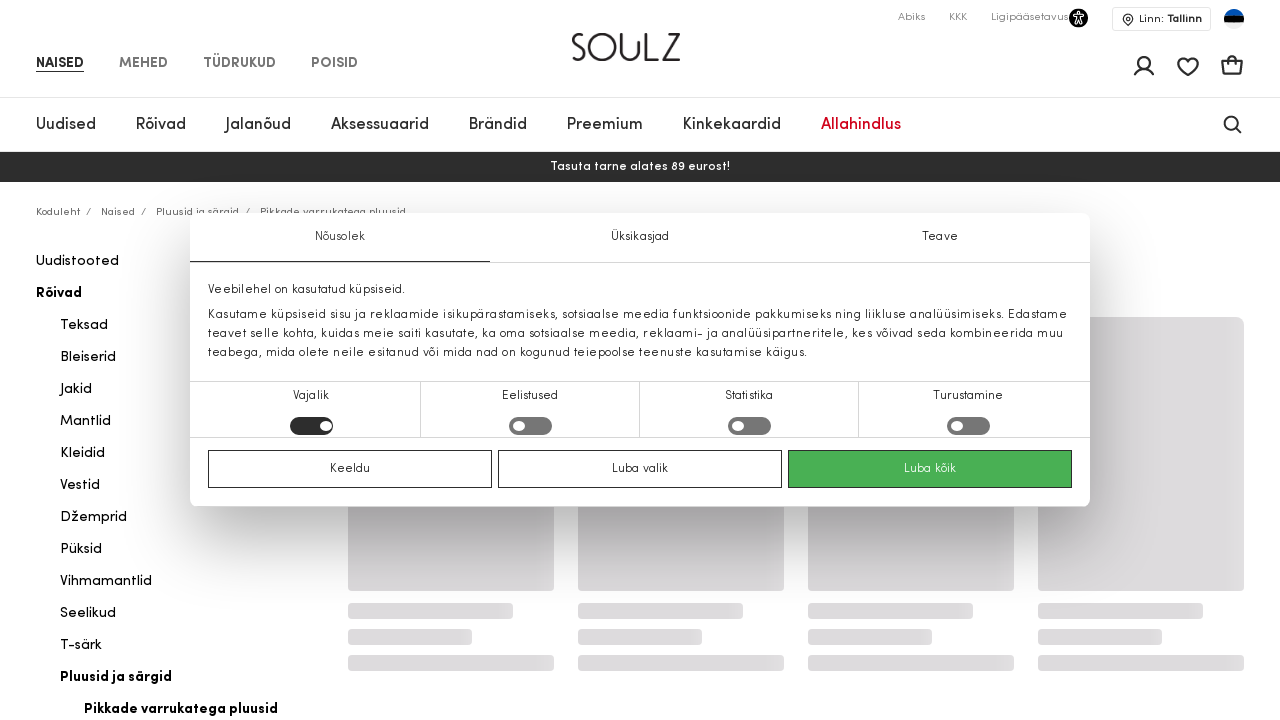

--- FILE ---
content_type: text/html; charset=UTF-8
request_url: https://soulz.ee/et/c/kategooriasse-0/naised/roivad/pluusid-ja-sargid-31-51/pikkade-varrukatega-pluusid
body_size: 60609
content:

<!DOCTYPE html>

<html lang="et">

    <head>
        <script>
    window.gFns = {};

    window.gFns.setCookie = function setCookie(name, value, days) {
        let expires = "";
        if (days) {
            let date = new Date();
            date.setTime(date.getTime() + (days*24*60*60*1000));
            expires = "; expires=" + date.toUTCString();
        }
        document.cookie = name + "=" + (value || "")  + expires + "; path=/";
    }

    window.gFns.getCookie = function getCookie(name) {
        let nameEQ = name + "=";
        let ca = document.cookie.split(';');

        for( let i=0; i < ca.length; i++ ) {
            let c = ca[i];
            while (c.charAt(0)===' ') c = c.substring(1,c.length);
            if (c.indexOf(nameEQ) === 0) return c.substring(nameEQ.length,c.length);
        }

        return null;
    }
</script>
        <script>
    const cookieConsentData = window.gFns.getCookie('CookieConsent');

    if (cookieConsentData) {
        eval('var parsedCookieConsentData='+decodeURIComponent(cookieConsentData));
        window.parsedCookieConsentData = parsedCookieConsentData;

        window.gFns.setCookie('CookieConsent_Parsed', JSON.stringify(parsedCookieConsentData));
    }

    window.gFns.getParsedCookieConsentData = function (key) {
        if (typeof window.parsedCookieConsentData !== 'object') {
            return null;
        }

        return window.parsedCookieConsentData[key];
    }

    window.gFns.getOmnisendCookieConsent = function (key) {
        switch (key) {
            // Currently interlinked
            case 'marketing':
            case 'statistics':
                return window.gFns.getParsedCookieConsentData('marketing') === true
                    && window.gFns.getParsedCookieConsentData('statistics') === true;
            default:
                return window.gFns.getParsedCookieConsentData(key) === true;
        }
    }
</script>

                        <script>
    (function (w, d, s, l, i) {
        w[l] = w[l] || [];
        w[l].push({
            'gtm.start':
                    new Date().getTime(), event: 'gtm.js'
        });
        var f = d.getElementsByTagName(s)[0],
                j = d.createElement(s), dl = l != 'dataLayer' ? '&l=' + l : '';
        j.async = true;
        j.src =
                'https://www.googletagmanager.com/gtm.js?id=' + i + dl;
        f.parentNode.insertBefore(j, f);
    })(window, document, 'script', 'dataLayer', 'GTM-NPKXQHR');
</script>
        
        <title>Naiste pikkade varrukatega pluusid | Soulz.ee</title>

        <meta charset="utf-8">
<meta http-equiv="X-UA-Compatible" content="IE=edge">
<meta name="format-detection" content="telephone=no">
<meta name="viewport" content="width=device-width, initial-scale=1.0">
<meta name="theme-color" content="#ffffff">
<link rel="apple-touch-icon" sizes="180x180" href="/apple-touch-icon.png">
<link rel="icon" type="image/png" sizes="32x32" href="/favicon-32x32.png">
<link rel="icon" type="image/png" sizes="16x16" href="/favicon-16x16.png">

                                
                            <meta name="facebook-domain-verification" content="3rzaxygfd1uehggu97ockfzgf25mqr" />
            
                                                                <link rel="canonical" href="https://soulz.ee/et/c/kategooriasse-0/naised/roivad/pluusid-ja-sargid-31-51/pikkade-varrukatega-pluusid"/>
            
            <link rel="alternate" href="https://soulz.ee/et/c/kategooriasse-0/naised/roivad/pluusid-ja-sargid-31-51/pikkade-varrukatega-pluusid" hreflang="x-default" />
                
                            
                            
    
            <meta property="og:title" content="Naiste pikkade varrukatega pluusid | Soulz.ee"/>
    
            <meta name="description" content="Pikkade varrukatega pluusid naistele ➤ Stiilikombinatsioonid ja uusimad kollektsioonid, et oleks mugavam ja kiirem! Tagastamine on alati TASUTA!"/>
        <meta name="og:description" content="Pikkade varrukatega pluusid naistele ➤ Stiilikombinatsioonid ja uusimad kollektsioonid, et oleks mugavam ja kiirem! Tagastamine on alati TASUTA!"/>
    
    
    
    
    <meta property="og:description" content="Pikkade varrukatega pluusid - (2026-01-29)"/>
    <meta property="og:locale" content="et"/>
    <meta class="og-url" property="og:url" content="https://soulz.ee/et/c/kategooriasse-0/naised/roivad/pluusid-ja-sargid-31-51/pikkade-varrukatega-pluusid"/>
    <meta property="og:type" content="website"/>
    
                <link rel="alternate" href="https://soulz.ee/en/c/categories0/women/clothing/blouses-and-shirts-31-51/long-sleeve-blouses" hreflang="en" />
            <link rel="alternate" href="https://soulz.ee/et/c/kategooriasse-0/naised/roivad/pluusid-ja-sargid-31-51/pikkade-varrukatega-pluusid" hreflang="et" />
    
        
                        <link rel="preload stylesheet" as="style" href="/build/shop/public.9fcc05583b6859318c50.css">
            
        
                
        

        <script type="application/ld+json">
    {"@context":"https:\/\/schema.org","@type":"Organization","url":"https:\/\/soulz.ee","logo":"https:\/\/soulz.ee\/build\/build\/SOULZ-black.svg"}
</script>
            </head>

<body>
    <noscript><iframe src="https://www.googletagmanager.com/ns.html?id=GTM-NPKXQHR"
                    height="0" width="0" style="display:none;visibility:hidden"></iframe></noscript>
<div id="layout">
            
                        
                        
                                        
        
        <header>
            <div id="skiptocontent"><a href="#maincontent" class="">Jäta sisukord vahele</a></div>
            

    

                                        
                            
                            
                            
            
    <div class="sticky-header">
        <div class="search-bg"></div>

                    <div class="notification-wrapper">
                <v-smart-app-banner usage-url="https://app-promo.soulz.lt/"></v-smart-app-banner>
            </div>
        
        <div class="wrapper">
            <div class="container">
                <div class="top-part">
                    <nav class="nav-type __nav-type" aria-label="app.shop.accessibility.navigation_main_block">
    <ul aria-label="app.shop.accessibility.navigation_middle_left_block">
                    <li class="effect-li">
                <a class="effect-button  active "
                   href="/et/naised" data-value="Naised">Naised</a>
            </li>
                    <li class="effect-li">
                <a class="effect-button "
                   href="/et/mehed" data-value="Mehed">Mehed</a>
            </li>
                    <li class="effect-li">
                <a class="effect-button "
                   href="/et/tudrukud" data-value="Tüdrukud">Tüdrukud</a>
            </li>
                    <li class="effect-li">
                <a class="effect-button "
                   href="/et/poisid" data-value="Poisid">Poisid</a>
            </li>
            </ul>
</nav>
                    
<div class="hamb-wrap">
    <div class="hamb" data-testid="hamburger-menu-open-button">
            <div class="full-hamburger-menu">
                <header class="nav-header">
                    <div class="nav-header-content">
                        <a
                            class="soulz-logo resp"
                            href="/et"
                            title="Kodu - mobile"
                            aria-label="Kodu - mobile"

                        >
                                    
                        
    <img src="https://assets.soulz.lt/108x/image/02/43/000bf2eaf2cff29cc1912ba64a45.png" srcset="https://assets.soulz.lt/108x/image/02/43/000bf2eaf2cff29cc1912ba64a45.png, https://assets.soulz.lt/162x0/image/02/43/000bf2eaf2cff29cc1912ba64a45.png 1.5x, https://assets.soulz.lt/216x0/image/02/43/000bf2eaf2cff29cc1912ba64a45.png 2x, https://assets.soulz.lt/324x0/image/02/43/000bf2eaf2cff29cc1912ba64a45.png 3x" alt="soulz-logo" title="soulz-logo" width="108px" height="56px" />

                        </a>

                        <div class="hamburger-close --hamburger-close" data-testid="hamburger-menu-close-button">
                            <img
                                src="/build/shop/build/close-hamb_370edc3be8a8e856589bacbbb5891311.svg"
                                alt="close-mobile-menu"
                                title="close-mobile-menu"
                                width="40px"
                                height="40px"
                                loading="eager"
                            />
                        </div>
                    </div>
                </header>
                <nav class="nav-type __nav-type" aria-label="app.shop.accessibility.navigation_main_block">
    <ul aria-label="app.shop.accessibility.navigation_middle_left_block">
                    <li class="effect-li">
                <a class="effect-button  active "
                   href="/et/naised" data-value="Naised">Naised</a>
            </li>
                    <li class="effect-li">
                <a class="effect-button "
                   href="/et/mehed" data-value="Mehed">Mehed</a>
            </li>
                    <li class="effect-li">
                <a class="effect-button "
                   href="/et/tudrukud" data-value="Tüdrukud">Tüdrukud</a>
            </li>
                    <li class="effect-li">
                <a class="effect-button "
                   href="/et/poisid" data-value="Poisid">Poisid</a>
            </li>
            </ul>
</nav>
                                                    
<nav class="hamburger-menu" data-value="Naised">
    <ul>
        <li class="hamb-li hamb-homepage">
            <a
                href="/et/naised"
                class="hamb-link prevent-link"
                title="Naised - Kodu"
                aria-label="Naised - Kodu"
            >
                <div class="hamb-item">
                    <p>Kodu</p>
                </div>
            </a>
        </li>
                                                                                
<li class="hamb-li">
    <a
        class="hamb-link"
        data-testid="mobile-nav-naised-3/Uudistooted"
        title="Naised - Uudised"
        aria-label="Naised - Uudised"
    >
        <div class="hamb-item">
            <p>Uudised</p>
                                        <img
                    src="https://assets.soulz.lt/112x112/image/7c/fe/83dc2d88768c3aeb8d8991b2a780.jpg"
                    alt="hamb-image"
                    title="hamb-image"
                    width="50"
                    height="50"
                    loading="eager"
                >
                    </div>
    </a>
    <div class="inner-hamb-menu">
        <div class="top-section --back-button-hamburger">
            <div class="back-button-hamburger left-arrow">
                <img
                    src="/build/shop/build/left-arrow_74c10376366a973ee6a692b32cd66b91.svg"
                    alt="left"
                    title="left"
                    height="18"
                    width="9"
                    loading="eager"
                />
            </div>
            <p>Uudistooted</p>
            <div class="hamburger-close --hamburger-close">
                <img
                    src="/build/shop/build/close-hamb_370edc3be8a8e856589bacbbb5891311.svg"
                    alt="close-mobile-menu"
                    title="close-mobile-menu"
                    height="40px"
                    width="40px"
                    loading="eager"
                />
            </div>
        </div>

        <div class="inner-menu">
        <ul class="inner-menu-ul">
                        <li class="inner-menu-li">
                <a
                    href="/et/c/naised-3/Uudistooted"
                    class="inner-menu-link"
                    data-testid="mobile-sub-nav-naised-3/Uudistooted-all"
                    title="Kõik - Uudistooted - Naised"
                    aria-label="Kõik - Uudistooted - Naised"
                >
                    Kõik
                </a>
            </li>
            
                                                <li class="inner-menu-li">
                        <a
                            href="/et/c/naised-3/uudistooted/mantlid"
                            class="inner-menu-link"
                            data-testid="mobile-sub-nav-naised-3/Uudistooted-naised-3/uudistooted/mantlid"
                            title="Naised - Uudistooted - Mantlid"
                            aria-label="Naised - Uudistooted - Mantlid"
                        >
                            Mantlid
                        </a>
                    </li>
                                                                <li class="inner-menu-li">
                        <a
                            href="/et/c/naised-3/uudistooted/jakid"
                            class="inner-menu-link"
                            data-testid="mobile-sub-nav-naised-3/Uudistooted-naised-3/uudistooted/jakid"
                            title="Naised - Uudistooted - Jakid"
                            aria-label="Naised - Uudistooted - Jakid"
                        >
                            Jakid
                        </a>
                    </li>
                                                                <li class="inner-menu-li">
                        <a
                            href="/et/c/naised-3/uudistooted/kleidid"
                            class="inner-menu-link"
                            data-testid="mobile-sub-nav-naised-3/Uudistooted-naised-3/uudistooted/kleidid"
                            title="Naised - Uudistooted - Kleidid"
                            aria-label="Naised - Uudistooted - Kleidid"
                        >
                            Kleidid
                        </a>
                    </li>
                                                                <li class="inner-menu-li">
                        <a
                            href="/et/c/naised-3/uudistooted/bleiserid"
                            class="inner-menu-link"
                            data-testid="mobile-sub-nav-naised-3/Uudistooted-naised-3/uudistooted/bleiserid"
                            title="Naised - Uudistooted - Bleiserid"
                            aria-label="Naised - Uudistooted - Bleiserid"
                        >
                            Bleiserid
                        </a>
                    </li>
                                                                <li class="inner-menu-li">
                        <a
                            href="/et/c/naised-3/uudistooted/dzemprid"
                            class="inner-menu-link"
                            data-testid="mobile-sub-nav-naised-3/Uudistooted-naised-3/uudistooted/dzemprid"
                            title="Naised - Uudistooted - Džemprid"
                            aria-label="Naised - Uudistooted - Džemprid"
                        >
                            Džemprid
                        </a>
                    </li>
                                                                <li class="inner-menu-li">
                        <a
                            href="/et/c/naised-3/uudistooted/puksid"
                            class="inner-menu-link"
                            data-testid="mobile-sub-nav-naised-3/Uudistooted-naised-3/uudistooted/puksid"
                            title="Naised - Uudistooted - Püksid"
                            aria-label="Naised - Uudistooted - Püksid"
                        >
                            Püksid
                        </a>
                    </li>
                                                                <li class="inner-menu-li">
                        <a
                            href="/et/c/naised-3/uudistooted/kardiganid"
                            class="inner-menu-link"
                            data-testid="mobile-sub-nav-naised-3/Uudistooted-naised-3/uudistooted/kardiganid"
                            title="Naised - Uudistooted - Kardiganid"
                            aria-label="Naised - Uudistooted - Kardiganid"
                        >
                            Kardiganid
                        </a>
                    </li>
                                                                <li class="inner-menu-li">
                        <a
                            href="/et/c/naised-3/uudistooted/seelikud"
                            class="inner-menu-link"
                            data-testid="mobile-sub-nav-naised-3/Uudistooted-naised-3/uudistooted/seelikud"
                            title="Naised - Uudistooted - Seelikud"
                            aria-label="Naised - Uudistooted - Seelikud"
                        >
                            Seelikud
                        </a>
                    </li>
                                                                <li class="inner-menu-li">
                        <a
                            href="/et/c/naised-3/uudistooted/vihmamantlid"
                            class="inner-menu-link"
                            data-testid="mobile-sub-nav-naised-3/Uudistooted-naised-3/uudistooted/vihmamantlid"
                            title="Naised - Uudistooted - Vihmamantlid"
                            aria-label="Naised - Uudistooted - Vihmamantlid"
                        >
                            Vihmamantlid
                        </a>
                    </li>
                                                                <li class="inner-menu-li">
                        <a
                            href="/et/c/naised-3/uudistooted/teksad"
                            class="inner-menu-link"
                            data-testid="mobile-sub-nav-naised-3/Uudistooted-naised-3/uudistooted/teksad"
                            title="Naised - Uudistooted - Teksad"
                            aria-label="Naised - Uudistooted - Teksad"
                        >
                            Teksad
                        </a>
                    </li>
                                                                <li class="inner-menu-li">
                        <a
                            href="/et/c/naised-3/uudistooted/pluusid"
                            class="inner-menu-link"
                            data-testid="mobile-sub-nav-naised-3/Uudistooted-naised-3/uudistooted/pluusid"
                            title="Naised - Uudistooted - Pluusid"
                            aria-label="Naised - Uudistooted - Pluusid"
                        >
                            Pluusid
                        </a>
                    </li>
                                                                <li class="inner-menu-li">
                        <a
                            href="/et/c/naised-3/uudistooted/t-sargid"
                            class="inner-menu-link"
                            data-testid="mobile-sub-nav-naised-3/Uudistooted-naised-3/uudistooted/t-sargid"
                            title="Naised - Uudistooted - T-särgid"
                            aria-label="Naised - Uudistooted - T-särgid"
                        >
                            T-särgid
                        </a>
                    </li>
                                                                <li class="inner-menu-li">
                        <a
                            href="/et/c/naised-3/uudistooted/vestid"
                            class="inner-menu-link"
                            data-testid="mobile-sub-nav-naised-3/Uudistooted-naised-3/uudistooted/vestid"
                            title="Naised - Uudistooted - Vestid"
                            aria-label="Naised - Uudistooted - Vestid"
                        >
                            Vestid
                        </a>
                    </li>
                                                                <li class="inner-menu-li">
                        <a
                            href="/et/c/naised-3/uudistooted/kombinesoonid"
                            class="inner-menu-link"
                            data-testid="mobile-sub-nav-naised-3/Uudistooted-naised-3/uudistooted/kombinesoonid"
                            title="Naised - Uudistooted - Kombinesoonid"
                            aria-label="Naised - Uudistooted - Kombinesoonid"
                        >
                            Kombinesoonid
                        </a>
                    </li>
                                                                <li class="inner-menu-li">
                        <a
                            href="/et/c/naised-3/uudistooted/luhikesed-puksid"
                            class="inner-menu-link"
                            data-testid="mobile-sub-nav-naised-3/Uudistooted-naised-3/uudistooted/luhikesed-puksid"
                            title="Naised - Uudistooted - Lühikesed püksid"
                            aria-label="Naised - Uudistooted - Lühikesed püksid"
                        >
                            Lühikesed püksid
                        </a>
                    </li>
                                                                <li class="inner-menu-li">
                        <a
                            href="/et/c/naised-3/uudistooted/aksessuaarid"
                            class="inner-menu-link"
                            data-testid="mobile-sub-nav-naised-3/Uudistooted-naised-3/uudistooted/aksessuaarid"
                            title="Naised - Uudistooted - Aksessuaarid"
                            aria-label="Naised - Uudistooted - Aksessuaarid"
                        >
                            Aksessuaarid
                        </a>
                    </li>
                                                                <li class="inner-menu-li">
                        <a
                            href="/et/c/naised-3/uudistooted/jalatsid"
                            class="inner-menu-link"
                            data-testid="mobile-sub-nav-naised-3/Uudistooted-naised-3/uudistooted/jalatsid"
                            title="Naised - Uudistooted - Jalatsid"
                            aria-label="Naised - Uudistooted - Jalatsid"
                        >
                            Jalatsid
                        </a>
                    </li>
                                                                <li class="inner-menu-li">
                        <a
                            href="/et/c/naised-3/uudistooted/ujumisriided"
                            class="inner-menu-link"
                            data-testid="mobile-sub-nav-naised-3/Uudistooted-naised-3/uudistooted/ujumisriided"
                            title="Naised - Uudistooted - Ujumisriided"
                            aria-label="Naised - Uudistooted - Ujumisriided"
                        >
                            Ujumisriided
                        </a>
                    </li>
                                                                <li class="inner-menu-li">
                        <a
                            href="/et/c/naised-3/uudistooted/aluspesu"
                            class="inner-menu-link"
                            data-testid="mobile-sub-nav-naised-3/Uudistooted-naised-3/uudistooted/aluspesu"
                            title="Naised - Uudistooted - Aluspesu"
                            aria-label="Naised - Uudistooted - Aluspesu"
                        >
                            Aluspesu
                        </a>
                    </li>
                                    </ul>

        
                </div>
                <div class="all-products-container">
            <a
                href="/et/c/naised-3/Uudistooted"
                class="show-more-button"
                title="Kõik kaubad - Uudistooted - Naised"
                aria-label="Kõik kaubad - Uudistooted - Naised"
            >
                Kõik kaubad
            </a>
        </div>
            </div>
</li>
                                                                                                            
<li class="hamb-li">
    <a
        class="hamb-link"
        data-testid="mobile-nav-kategooriasse-0/naised/roivad-31"
        title="Naised - Rõivad"
        aria-label="Naised - Rõivad"
    >
        <div class="hamb-item">
            <p>Rõivad</p>
                                        <img
                    src="https://assets.soulz.lt/112x112/image/fd/a5/be6a5980e096aa86c0072924f954.jpg"
                    alt="hamb-image"
                    title="hamb-image"
                    width="50"
                    height="50"
                    loading="eager"
                >
                    </div>
    </a>
    <div class="inner-hamb-menu">
        <div class="top-section --back-button-hamburger">
            <div class="back-button-hamburger left-arrow">
                <img
                    src="/build/shop/build/left-arrow_74c10376366a973ee6a692b32cd66b91.svg"
                    alt="left"
                    title="left"
                    height="18"
                    width="9"
                    loading="eager"
                />
            </div>
            <p>Rõivad</p>
            <div class="hamburger-close --hamburger-close">
                <img
                    src="/build/shop/build/close-hamb_370edc3be8a8e856589bacbbb5891311.svg"
                    alt="close-mobile-menu"
                    title="close-mobile-menu"
                    height="40px"
                    width="40px"
                    loading="eager"
                />
            </div>
        </div>

        <div class="inner-menu">
        <ul class="inner-menu-ul">
                        <li class="inner-menu-li">
                <a
                    href="/et/c/kategooriasse-0/naised/roivad-31"
                    class="inner-menu-link"
                    data-testid="mobile-sub-nav-kategooriasse-0/naised/roivad-31-all"
                    title="Kõik - Rõivad - Naised"
                    aria-label="Kõik - Rõivad - Naised"
                >
                    Kõik
                </a>
            </li>
            
                                                <li class="inner-menu-li">
                        <a
                            href="/et/c/kategooriasse-0/naised/roivad/teksad-31-7"
                            class="inner-menu-link"
                            data-testid="mobile-sub-nav-kategooriasse-0/naised/roivad-31-kategooriasse-0/naised/roivad/teksad-31-7"
                            title="Naised - Rõivad - Teksad"
                            aria-label="Naised - Rõivad - Teksad"
                        >
                            Teksad
                        </a>
                    </li>
                                                                <li class="inner-menu-li">
                        <a
                            href="/et/c/kategooriasse-0/naised/roivad/bleiserid-31-55"
                            class="inner-menu-link"
                            data-testid="mobile-sub-nav-kategooriasse-0/naised/roivad-31-kategooriasse-0/naised/roivad/bleiserid-31-55"
                            title="Naised - Rõivad - Bleiserid"
                            aria-label="Naised - Rõivad - Bleiserid"
                        >
                            Bleiserid
                        </a>
                    </li>
                                                                <li class="inner-menu-li">
                        <a
                            href="/et/c/kategooriasse-0/naised/roivad/jakid-31-14"
                            class="inner-menu-link"
                            data-testid="mobile-sub-nav-kategooriasse-0/naised/roivad-31-kategooriasse-0/naised/roivad/jakid-31-14"
                            title="Naised - Rõivad - Jakid"
                            aria-label="Naised - Rõivad - Jakid"
                        >
                            Jakid
                        </a>
                    </li>
                                                                <li class="inner-menu-li">
                        <a
                            href="/et/c/kategooriasse-0/naised/roivad/mantlid-31-15"
                            class="inner-menu-link"
                            data-testid="mobile-sub-nav-kategooriasse-0/naised/roivad-31-kategooriasse-0/naised/roivad/mantlid-31-15"
                            title="Naised - Rõivad - Mantlid"
                            aria-label="Naised - Rõivad - Mantlid"
                        >
                            Mantlid
                        </a>
                    </li>
                                                                <li class="inner-menu-li">
                        <a
                            href="/et/c/kategooriasse-0/naised/roivad/kleidid-31-1"
                            class="inner-menu-link"
                            data-testid="mobile-sub-nav-kategooriasse-0/naised/roivad-31-kategooriasse-0/naised/roivad/kleidid-31-1"
                            title="Naised - Rõivad - Kleidid"
                            aria-label="Naised - Rõivad - Kleidid"
                        >
                            Kleidid
                        </a>
                    </li>
                                                                <li class="inner-menu-li">
                        <a
                            href="/et/c/kategooriasse-0/naised/roivad/vestid-31-45"
                            class="inner-menu-link"
                            data-testid="mobile-sub-nav-kategooriasse-0/naised/roivad-31-kategooriasse-0/naised/roivad/vestid-31-45"
                            title="Naised - Rõivad - Vestid"
                            aria-label="Naised - Rõivad - Vestid"
                        >
                            Vestid
                        </a>
                    </li>
                                                                <li class="inner-menu-li">
                        <a
                            href="/et/c/kategooriasse-0/naised/roivad/dzemprid-31-40"
                            class="inner-menu-link"
                            data-testid="mobile-sub-nav-kategooriasse-0/naised/roivad-31-kategooriasse-0/naised/roivad/dzemprid-31-40"
                            title="Naised - Rõivad - Džemprid"
                            aria-label="Naised - Rõivad - Džemprid"
                        >
                            Džemprid
                        </a>
                    </li>
                                                                <li class="inner-menu-li">
                        <a
                            href="/et/c/kategooriasse-0/naised/roivad/puksid-31-6"
                            class="inner-menu-link"
                            data-testid="mobile-sub-nav-kategooriasse-0/naised/roivad-31-kategooriasse-0/naised/roivad/puksid-31-6"
                            title="Naised - Rõivad - Püksid"
                            aria-label="Naised - Rõivad - Püksid"
                        >
                            Püksid
                        </a>
                    </li>
                                                                <li class="inner-menu-li">
                        <a
                            href="/et/c/kategooriasse-0/naised/roivad/vihmamantlid-31-46"
                            class="inner-menu-link"
                            data-testid="mobile-sub-nav-kategooriasse-0/naised/roivad-31-kategooriasse-0/naised/roivad/vihmamantlid-31-46"
                            title="Naised - Rõivad - Vihmamantlid"
                            aria-label="Naised - Rõivad - Vihmamantlid"
                        >
                            Vihmamantlid
                        </a>
                    </li>
                                                                <li class="inner-menu-li">
                        <a
                            href="/et/c/kategooriasse-0/naised/roivad/seelikud-31-52"
                            class="inner-menu-link"
                            data-testid="mobile-sub-nav-kategooriasse-0/naised/roivad-31-kategooriasse-0/naised/roivad/seelikud-31-52"
                            title="Naised - Rõivad - Seelikud"
                            aria-label="Naised - Rõivad - Seelikud"
                        >
                            Seelikud
                        </a>
                    </li>
                                                                <li class="inner-menu-li">
                        <a
                            href="/et/c/kategooriasse-0/naised/roivad/t-sark-31-5"
                            class="inner-menu-link"
                            data-testid="mobile-sub-nav-kategooriasse-0/naised/roivad-31-kategooriasse-0/naised/roivad/t-sark-31-5"
                            title="Naised - Rõivad - T-särk"
                            aria-label="Naised - Rõivad - T-särk"
                        >
                            T-särk
                        </a>
                    </li>
                                                                <li class="inner-menu-li">
                        <a
                            href="/et/c/kategooriasse-0/naised/roivad/pluusid-ja-sargid-31-51"
                            class="inner-menu-link"
                            data-testid="mobile-sub-nav-kategooriasse-0/naised/roivad-31-kategooriasse-0/naised/roivad/pluusid-ja-sargid-31-51"
                            title="Naised - Rõivad - Pluusid ja särgid"
                            aria-label="Naised - Rõivad - Pluusid ja särgid"
                        >
                            Pluusid ja särgid
                        </a>
                    </li>
                                                                <li class="inner-menu-li">
                        <a
                            href="/et/c/kategooriasse-0/naised/roivad/kardiganid-31-49"
                            class="inner-menu-link"
                            data-testid="mobile-sub-nav-kategooriasse-0/naised/roivad-31-kategooriasse-0/naised/roivad/kardiganid-31-49"
                            title="Naised - Rõivad - Kardiganid"
                            aria-label="Naised - Rõivad - Kardiganid"
                        >
                            Kardiganid
                        </a>
                    </li>
                                                                <li class="inner-menu-li">
                        <a
                            href="/et/c/kategooriasse-0/naised/roivad/kombinesoonid-31-42"
                            class="inner-menu-link"
                            data-testid="mobile-sub-nav-kategooriasse-0/naised/roivad-31-kategooriasse-0/naised/roivad/kombinesoonid-31-42"
                            title="Naised - Rõivad - Kombinesoonid"
                            aria-label="Naised - Rõivad - Kombinesoonid"
                        >
                            Kombinesoonid
                        </a>
                    </li>
                                                                <li class="inner-menu-li">
                        <a
                            href="/et/c/kategooriasse-0/naised/roivad/luhikesed-puksid-31-9"
                            class="inner-menu-link"
                            data-testid="mobile-sub-nav-kategooriasse-0/naised/roivad-31-kategooriasse-0/naised/roivad/luhikesed-puksid-31-9"
                            title="Naised - Rõivad - Lühikesed püksid"
                            aria-label="Naised - Rõivad - Lühikesed püksid"
                        >
                            Lühikesed püksid
                        </a>
                    </li>
                                                                <li class="inner-menu-li">
                        <a
                            href="/et/c/kategooriasse-0/naised/roivad/ooriided-31-50"
                            class="inner-menu-link"
                            data-testid="mobile-sub-nav-kategooriasse-0/naised/roivad-31-kategooriasse-0/naised/roivad/ooriided-31-50"
                            title="Naised - Rõivad - Ööriided"
                            aria-label="Naised - Rõivad - Ööriided"
                        >
                            Ööriided
                        </a>
                    </li>
                                                                <li class="inner-menu-li">
                        <a
                            href="/et/c/kategooriasse-0/naised/roivad/aluspesu-31-39"
                            class="inner-menu-link"
                            data-testid="mobile-sub-nav-kategooriasse-0/naised/roivad-31-kategooriasse-0/naised/roivad/aluspesu-31-39"
                            title="Naised - Rõivad - Aluspesu"
                            aria-label="Naised - Rõivad - Aluspesu"
                        >
                            Aluspesu
                        </a>
                    </li>
                                                                <li class="inner-menu-li">
                        <a
                            href="/et/c/kategooriasse-0/naised/roivad/ujumisriided-31-48"
                            class="inner-menu-link"
                            data-testid="mobile-sub-nav-kategooriasse-0/naised/roivad-31-kategooriasse-0/naised/roivad/ujumisriided-31-48"
                            title="Naised - Rõivad - Ujumisriided"
                            aria-label="Naised - Rõivad - Ujumisriided"
                        >
                            Ujumisriided
                        </a>
                    </li>
                                                                <li class="inner-menu-li">
                        <a
                            href="/et/c/kategooriasse-0/naised/roivad-31/cold-outside"
                            class="inner-menu-link"
                            data-testid="mobile-sub-nav-kategooriasse-0/naised/roivad-31-kategooriasse-0/naised/roivad-31/cold-outside"
                            title="Naised - Rõivad - IT&#039;S COLD OUTSIDE"
                            aria-label="Naised - Rõivad - IT&#039;S COLD OUTSIDE"
                        >
                            IT&#039;S COLD OUTSIDE
                        </a>
                    </li>
                                                                <li class="inner-menu-li">
                        <a
                            href="/et/c/puhad-kodus"
                            class="inner-menu-link"
                            data-testid="mobile-sub-nav-kategooriasse-0/naised/roivad-31-puhad-kodus"
                            title="Naised - Rõivad - Pühad kodus"
                            aria-label="Naised - Rõivad - Pühad kodus"
                        >
                            Pühad kodus
                        </a>
                    </li>
                                                                <li class="inner-menu-li">
                        <a
                            href="/et/c/leedu-brandide-uudised"
                            class="inner-menu-link"
                            data-testid="mobile-sub-nav-kategooriasse-0/naised/roivad-31-leedu-brandide-uudised"
                            title="Naised - Rõivad - Leedu kaubamärgid"
                            aria-label="Naised - Rõivad - Leedu kaubamärgid"
                        >
                            Leedu kaubamärgid
                        </a>
                    </li>
                                    </ul>

        
                    <div class="hamb-collections">
                <div class="hamb-collections-title">
                    Collections
                </div>
                <ul>
                                            <li class="hamb-li">
                            <a
                                href="/et/c/kategooriasse-0/naised-3/magdalena-sabale-soovitab"
                                class="hamb-link prevent-link"
                                title="Naised - Rõivad - Magdalena Sabalė soovitab"
                                aria-label="Naised - Rõivad - Magdalena Sabalė soovitab"
                            >
                                <div class="hamb-item">
                                    <p>Magdalena Sabalė soovitab</p>

                                                                    </div>
                            </a>
                        </li>
                                            <li class="hamb-li">
                            <a
                                href="/et/c/kategooriasse-0/naised-3/kasmiirist-roivad"
                                class="hamb-link prevent-link"
                                title="Naised - Rõivad - Kašmiirist rõivad"
                                aria-label="Naised - Rõivad - Kašmiirist rõivad"
                            >
                                <div class="hamb-item">
                                    <p>Kašmiirist rõivad</p>

                                                                    </div>
                            </a>
                        </li>
                                            <li class="hamb-li">
                            <a
                                href="/et/c/kategooriasse-0/naised-3/mango-selection"
                                class="hamb-link prevent-link"
                                title="Naised - Rõivad - MANGO SELECTION"
                                aria-label="Naised - Rõivad - MANGO SELECTION"
                            >
                                <div class="hamb-item">
                                    <p>MANGO SELECTION</p>

                                                                    </div>
                            </a>
                        </li>
                                            <li class="hamb-li">
                            <a
                                href="/et/c/kategooriasse-0/naised-3/hetkel-trendikas"
                                class="hamb-link prevent-link"
                                title="Naised - Rõivad - Hetkel trendikas"
                                aria-label="Naised - Rõivad - Hetkel trendikas"
                            >
                                <div class="hamb-item">
                                    <p>Hetkel trendikas</p>

                                                                    </div>
                            </a>
                        </li>
                                    </ul>
            </div>
                </div>
                <div class="all-products-container">
            <a
                href="/et/c/kategooriasse-0/naised/roivad-31"
                class="show-more-button"
                title="Kõik kaubad - Rõivad - Naised"
                aria-label="Kõik kaubad - Rõivad - Naised"
            >
                Kõik kaubad
            </a>
        </div>
            </div>
</li>
                                                                                                            
<li class="hamb-li">
    <a
        class="hamb-link"
        data-testid="mobile-nav-kategooriasse-0/naised/jalatsid-32"
        title="Naised - Jalanõud"
        aria-label="Naised - Jalanõud"
    >
        <div class="hamb-item">
            <p>Jalanõud</p>
                                        <img
                    src="https://assets.soulz.lt/112x112/image/8a/d3/2eecc3d3c04e4827fb3f8d561f3d.jpg"
                    alt="hamb-image"
                    title="hamb-image"
                    width="50"
                    height="50"
                    loading="eager"
                >
                    </div>
    </a>
    <div class="inner-hamb-menu">
        <div class="top-section --back-button-hamburger">
            <div class="back-button-hamburger left-arrow">
                <img
                    src="/build/shop/build/left-arrow_74c10376366a973ee6a692b32cd66b91.svg"
                    alt="left"
                    title="left"
                    height="18"
                    width="9"
                    loading="eager"
                />
            </div>
            <p>Jalatsid</p>
            <div class="hamburger-close --hamburger-close">
                <img
                    src="/build/shop/build/close-hamb_370edc3be8a8e856589bacbbb5891311.svg"
                    alt="close-mobile-menu"
                    title="close-mobile-menu"
                    height="40px"
                    width="40px"
                    loading="eager"
                />
            </div>
        </div>

        <div class="inner-menu">
        <ul class="inner-menu-ul">
                        <li class="inner-menu-li">
                <a
                    href="/et/c/kategooriasse-0/naised/jalatsid-32"
                    class="inner-menu-link"
                    data-testid="mobile-sub-nav-kategooriasse-0/naised/jalatsid-32-all"
                    title="Kõik - Jalatsid - Naised"
                    aria-label="Kõik - Jalatsid - Naised"
                >
                    Kõik
                </a>
            </li>
            
                                                <li class="inner-menu-li">
                        <a
                            href="/et/c/kategooriasse-0/naised/jalatsid/jalatsid-32-16"
                            class="inner-menu-link"
                            data-testid="mobile-sub-nav-kategooriasse-0/naised/jalatsid-32-kategooriasse-0/naised/jalatsid/jalatsid-32-16"
                            title="Naised - Jalatsid - Jalatsid"
                            aria-label="Naised - Jalatsid - Jalatsid"
                        >
                            Jalatsid
                        </a>
                    </li>
                                                                <li class="inner-menu-li">
                        <a
                            href="/et/c/kategooriasse-0/naised/jalatsid/kingad-32-2"
                            class="inner-menu-link"
                            data-testid="mobile-sub-nav-kategooriasse-0/naised/jalatsid-32-kategooriasse-0/naised/jalatsid/kingad-32-2"
                            title="Naised - Jalatsid - Kingad"
                            aria-label="Naised - Jalatsid - Kingad"
                        >
                            Kingad
                        </a>
                    </li>
                                                                <li class="inner-menu-li">
                        <a
                            href="/et/c/kategooriasse-0/naised/jalatsid/saapad-32-21"
                            class="inner-menu-link"
                            data-testid="mobile-sub-nav-kategooriasse-0/naised/jalatsid-32-kategooriasse-0/naised/jalatsid/saapad-32-21"
                            title="Naised - Jalatsid - Saapad"
                            aria-label="Naised - Jalatsid - Saapad"
                        >
                            Saapad
                        </a>
                    </li>
                                                                <li class="inner-menu-li">
                        <a
                            href="/et/c/kategooriasse-0/naised/jalatsid/tossud-32-18"
                            class="inner-menu-link"
                            data-testid="mobile-sub-nav-kategooriasse-0/naised/jalatsid-32-kategooriasse-0/naised/jalatsid/tossud-32-18"
                            title="Naised - Jalatsid - Tossud"
                            aria-label="Naised - Jalatsid - Tossud"
                        >
                            Tossud
                        </a>
                    </li>
                                                                <li class="inner-menu-li">
                        <a
                            href="/et/c/kategooriasse-0/naised/jalatsid/sandaalid-32-17"
                            class="inner-menu-link"
                            data-testid="mobile-sub-nav-kategooriasse-0/naised/jalatsid-32-kategooriasse-0/naised/jalatsid/sandaalid-32-17"
                            title="Naised - Jalatsid - Sandaalid"
                            aria-label="Naised - Jalatsid - Sandaalid"
                        >
                            Sandaalid
                        </a>
                    </li>
                                                                <li class="inner-menu-li">
                        <a
                            href="/et/c/kategooriasse-0/naised/jalatsid/platud-32-19"
                            class="inner-menu-link"
                            data-testid="mobile-sub-nav-kategooriasse-0/naised/jalatsid-32-kategooriasse-0/naised/jalatsid/platud-32-19"
                            title="Naised - Jalatsid - Plätud"
                            aria-label="Naised - Jalatsid - Plätud"
                        >
                            Plätud
                        </a>
                    </li>
                                                                <li class="inner-menu-li">
                        <a
                            href="/et/c/kategooriasse-0/naised/jalatsid-32/bottomless-sandals"
                            class="inner-menu-link"
                            data-testid="mobile-sub-nav-kategooriasse-0/naised/jalatsid-32-kategooriasse-0/naised/jalatsid-32/bottomless-sandals"
                            title="Naised - Jalatsid - Bottomless sandals"
                            aria-label="Naised - Jalatsid - Bottomless sandals"
                        >
                            Bottomless sandals
                        </a>
                    </li>
                                                                <li class="inner-menu-li">
                        <a
                            href="/et/c/kategooriasse-0/naised/jalatsid/kontsakingad-32-68"
                            class="inner-menu-link"
                            data-testid="mobile-sub-nav-kategooriasse-0/naised/jalatsid-32-kategooriasse-0/naised/jalatsid/kontsakingad-32-68"
                            title="Naised - Jalatsid - Kontsakingad"
                            aria-label="Naised - Jalatsid - Kontsakingad"
                        >
                            Kontsakingad
                        </a>
                    </li>
                                    </ul>

        
                    <div class="hamb-collections">
                <div class="hamb-collections-title">
                    Collections
                </div>
                <ul>
                                            <li class="hamb-li">
                            <a
                                href="/et/c/kategooriasse-0/naised-3/aldo-pillow-walk"
                                class="hamb-link prevent-link"
                                title="Naised - Jalatsid - Aldo Pillow Walk"
                                aria-label="Naised - Jalatsid - Aldo Pillow Walk"
                            >
                                <div class="hamb-item">
                                    <p>Aldo Pillow Walk</p>

                                                                    </div>
                            </a>
                        </li>
                                    </ul>
            </div>
                </div>
                <div class="all-products-container">
            <a
                href="/et/c/kategooriasse-0/naised/jalatsid-32"
                class="show-more-button"
                title="Kõik kaubad - Jalatsid - Naised"
                aria-label="Kõik kaubad - Jalatsid - Naised"
            >
                Kõik kaubad
            </a>
        </div>
            </div>
</li>
                                                                                                            
<li class="hamb-li">
    <a
        class="hamb-link"
        data-testid="mobile-nav-kategooriasse-0/naised/aksessuaarid-33"
        title="Naised - Aksessuaarid"
        aria-label="Naised - Aksessuaarid"
    >
        <div class="hamb-item">
            <p>Aksessuaarid</p>
                                        <img
                    src="https://assets.soulz.lt/112x112/image/14/08/f3023c870198514dfbf7343388df.jpg"
                    alt="hamb-image"
                    title="hamb-image"
                    width="50"
                    height="50"
                    loading="eager"
                >
                    </div>
    </a>
    <div class="inner-hamb-menu">
        <div class="top-section --back-button-hamburger">
            <div class="back-button-hamburger left-arrow">
                <img
                    src="/build/shop/build/left-arrow_74c10376366a973ee6a692b32cd66b91.svg"
                    alt="left"
                    title="left"
                    height="18"
                    width="9"
                    loading="eager"
                />
            </div>
            <p>Aksessuaarid</p>
            <div class="hamburger-close --hamburger-close">
                <img
                    src="/build/shop/build/close-hamb_370edc3be8a8e856589bacbbb5891311.svg"
                    alt="close-mobile-menu"
                    title="close-mobile-menu"
                    height="40px"
                    width="40px"
                    loading="eager"
                />
            </div>
        </div>

        <div class="inner-menu">
        <ul class="inner-menu-ul">
                        <li class="inner-menu-li">
                <a
                    href="/et/c/kategooriasse-0/naised/aksessuaarid-33"
                    class="inner-menu-link"
                    data-testid="mobile-sub-nav-kategooriasse-0/naised/aksessuaarid-33-all"
                    title="Kõik - Aksessuaarid - Naised"
                    aria-label="Kõik - Aksessuaarid - Naised"
                >
                    Kõik
                </a>
            </li>
            
                                                <li class="inner-menu-li">
                        <a
                            href="/et/c/kategooriasse-0/naised/aksessuaarid/kaekotid-33-22"
                            class="inner-menu-link"
                            data-testid="mobile-sub-nav-kategooriasse-0/naised/aksessuaarid-33-kategooriasse-0/naised/aksessuaarid/kaekotid-33-22"
                            title="Naised - Aksessuaarid - Käekotid"
                            aria-label="Naised - Aksessuaarid - Käekotid"
                        >
                            Käekotid
                        </a>
                    </li>
                                                                <li class="inner-menu-li">
                        <a
                            href="/et/c/kategooriasse-0/naised/aksessuaarid/sallid-33-38"
                            class="inner-menu-link"
                            data-testid="mobile-sub-nav-kategooriasse-0/naised/aksessuaarid-33-kategooriasse-0/naised/aksessuaarid/sallid-33-38"
                            title="Naised - Aksessuaarid - Sallid"
                            aria-label="Naised - Aksessuaarid - Sallid"
                        >
                            Sallid
                        </a>
                    </li>
                                                                <li class="inner-menu-li">
                        <a
                            href="/et/c/kategooriasse-0/naised/aksessuaarid/kindad-33-34"
                            class="inner-menu-link"
                            data-testid="mobile-sub-nav-kategooriasse-0/naised/aksessuaarid-33-kategooriasse-0/naised/aksessuaarid/kindad-33-34"
                            title="Naised - Aksessuaarid - Kindad"
                            aria-label="Naised - Aksessuaarid - Kindad"
                        >
                            Kindad
                        </a>
                    </li>
                                                                <li class="inner-menu-li">
                        <a
                            href="/et/c/kategooriasse-0/naised/aksessuaarid/rahakotid-33-24"
                            class="inner-menu-link"
                            data-testid="mobile-sub-nav-kategooriasse-0/naised/aksessuaarid-33-kategooriasse-0/naised/aksessuaarid/rahakotid-33-24"
                            title="Naised - Aksessuaarid - Rahakotid"
                            aria-label="Naised - Aksessuaarid - Rahakotid"
                        >
                            Rahakotid
                        </a>
                    </li>
                                                                <li class="inner-menu-li">
                        <a
                            href="/et/c/kategooriasse-0/naised/aksessuaarid/seljakotid-33-23"
                            class="inner-menu-link"
                            data-testid="mobile-sub-nav-kategooriasse-0/naised/aksessuaarid-33-kategooriasse-0/naised/aksessuaarid/seljakotid-33-23"
                            title="Naised - Aksessuaarid - Seljakotid"
                            aria-label="Naised - Aksessuaarid - Seljakotid"
                        >
                            Seljakotid
                        </a>
                    </li>
                                                                <li class="inner-menu-li">
                        <a
                            href="/et/c/kategooriasse-0/naised/aksessuaarid/vood-33-25"
                            class="inner-menu-link"
                            data-testid="mobile-sub-nav-kategooriasse-0/naised/aksessuaarid-33-kategooriasse-0/naised/aksessuaarid/vood-33-25"
                            title="Naised - Aksessuaarid - Vööd"
                            aria-label="Naised - Aksessuaarid - Vööd"
                        >
                            Vööd
                        </a>
                    </li>
                                                                <li class="inner-menu-li">
                        <a
                            href="/et/c/kategooriasse-0/naised/aksessuaarid/prillid-33-26"
                            class="inner-menu-link"
                            data-testid="mobile-sub-nav-kategooriasse-0/naised/aksessuaarid-33-kategooriasse-0/naised/aksessuaarid/prillid-33-26"
                            title="Naised - Aksessuaarid - Prillid"
                            aria-label="Naised - Aksessuaarid - Prillid"
                        >
                            Prillid
                        </a>
                    </li>
                                                                <li class="inner-menu-li">
                        <a
                            href="/et/c/kategooriasse-0/naised/aksessuaarid/ehted-33-27"
                            class="inner-menu-link"
                            data-testid="mobile-sub-nav-kategooriasse-0/naised/aksessuaarid-33-kategooriasse-0/naised/aksessuaarid/ehted-33-27"
                            title="Naised - Aksessuaarid - Ehted"
                            aria-label="Naised - Aksessuaarid - Ehted"
                        >
                            Ehted
                        </a>
                    </li>
                                                                <li class="inner-menu-li">
                        <a
                            href="/et/c/kategooriasse-0/naised/aksessuaarid/mutsid-33-29"
                            class="inner-menu-link"
                            data-testid="mobile-sub-nav-kategooriasse-0/naised/aksessuaarid-33-kategooriasse-0/naised/aksessuaarid/mutsid-33-29"
                            title="Naised - Aksessuaarid - Mütsid"
                            aria-label="Naised - Aksessuaarid - Mütsid"
                        >
                            Mütsid
                        </a>
                    </li>
                                                                <li class="inner-menu-li">
                        <a
                            href="/et/c/kategooriasse-0/naised/aksessuaarid/mutsid-33-37"
                            class="inner-menu-link"
                            data-testid="mobile-sub-nav-kategooriasse-0/naised/aksessuaarid-33-kategooriasse-0/naised/aksessuaarid/mutsid-33-37"
                            title="Naised - Aksessuaarid - Mütsid"
                            aria-label="Naised - Aksessuaarid - Mütsid"
                        >
                            Mütsid
                        </a>
                    </li>
                                                                <li class="inner-menu-li">
                        <a
                            href="/et/c/kategooriasse-0/naised/aksessuaarid/sokid-33-31"
                            class="inner-menu-link"
                            data-testid="mobile-sub-nav-kategooriasse-0/naised/aksessuaarid-33-kategooriasse-0/naised/aksessuaarid/sokid-33-31"
                            title="Naised - Aksessuaarid - Sokid"
                            aria-label="Naised - Aksessuaarid - Sokid"
                        >
                            Sokid
                        </a>
                    </li>
                                                                <li class="inner-menu-li">
                        <a
                            href="/et/c/kategooriasse-0/naised/aksessuaarid/muud-aksessuaarid-33-30"
                            class="inner-menu-link"
                            data-testid="mobile-sub-nav-kategooriasse-0/naised/aksessuaarid-33-kategooriasse-0/naised/aksessuaarid/muud-aksessuaarid-33-30"
                            title="Naised - Aksessuaarid - Muud aksessuaarid"
                            aria-label="Naised - Aksessuaarid - Muud aksessuaarid"
                        >
                            Muud aksessuaarid
                        </a>
                    </li>
                                                                <li class="inner-menu-li">
                        <a
                            href="/et/c/kategooriasse-0/naised/aksessuaarid/vihmavarjud-33-36"
                            class="inner-menu-link"
                            data-testid="mobile-sub-nav-kategooriasse-0/naised/aksessuaarid-33-kategooriasse-0/naised/aksessuaarid/vihmavarjud-33-36"
                            title="Naised - Aksessuaarid - Vihmavarjud"
                            aria-label="Naised - Aksessuaarid - Vihmavarjud"
                        >
                            Vihmavarjud
                        </a>
                    </li>
                                                                <li class="inner-menu-li">
                        <a
                            href="/et/c/kategooriasse-0/naised/aksessuaarid/kaelakeed-33-4"
                            class="inner-menu-link"
                            data-testid="mobile-sub-nav-kategooriasse-0/naised/aksessuaarid-33-kategooriasse-0/naised/aksessuaarid/kaelakeed-33-4"
                            title="Naised - Aksessuaarid - Kaelakeed"
                            aria-label="Naised - Aksessuaarid - Kaelakeed"
                        >
                            Kaelakeed
                        </a>
                    </li>
                                                                <li class="inner-menu-li">
                        <a
                            href="/et/c/kategooriasse-0/naised/aksessuaarid-33/kasmiirist-roivad"
                            class="inner-menu-link"
                            data-testid="mobile-sub-nav-kategooriasse-0/naised/aksessuaarid-33-kategooriasse-0/naised/aksessuaarid-33/kasmiirist-roivad"
                            title="Naised - Aksessuaarid - Kašmiirist rõivad"
                            aria-label="Naised - Aksessuaarid - Kašmiirist rõivad"
                        >
                            Kašmiirist rõivad
                        </a>
                    </li>
                                                                <li class="inner-menu-li">
                        <a
                            href="/et/c/kategooriasse-0/naised/aksessuaarid/sallid-33-35"
                            class="inner-menu-link"
                            data-testid="mobile-sub-nav-kategooriasse-0/naised/aksessuaarid-33-kategooriasse-0/naised/aksessuaarid/sallid-33-35"
                            title="Naised - Aksessuaarid - Sallid"
                            aria-label="Naised - Aksessuaarid - Sallid"
                        >
                            Sallid
                        </a>
                    </li>
                                                                <li class="inner-menu-li">
                        <a
                            href="/et/c/kategooriasse-0/naised/aksessuaarid/kosmeetikakotid-33-8"
                            class="inner-menu-link"
                            data-testid="mobile-sub-nav-kategooriasse-0/naised/aksessuaarid-33-kategooriasse-0/naised/aksessuaarid/kosmeetikakotid-33-8"
                            title="Naised - Aksessuaarid - Kosmeetikakotid"
                            aria-label="Naised - Aksessuaarid - Kosmeetikakotid"
                        >
                            Kosmeetikakotid
                        </a>
                    </li>
                                    </ul>

        
                </div>
                <div class="all-products-container">
            <a
                href="/et/c/kategooriasse-0/naised/aksessuaarid-33"
                class="show-more-button"
                title="Kõik kaubad - Aksessuaarid - Naised"
                aria-label="Kõik kaubad - Aksessuaarid - Naised"
            >
                Kõik kaubad
            </a>
        </div>
            </div>
</li>
                                                                                                            <li class="hamb-li">
    <a
        href="/et/brands?taxon=kategooriasse-0/naised-3"
        class="hamb-link prevent-link"
        title="Brändid - Naised"
        aria-label="Brändid - Naised"
    >
        <div class="hamb-item">
            <p>Brändid</p>
                                                                <img
                src="https://assets.soulz.lt/112x112/image/30/d7/9d03d9dc2905c727d9f74578f6fe.jpg"
                alt="hamb-image"
                title="hamb-image"
                width="50"
                height="50"
                loading="eager"
            />
        </div>
    </a>
</li>
                                                                                                            
<li class="hamb-li">
    <a
        class="hamb-link"
        data-testid="mobile-nav-naised-3/premium"
        title="Naised - Preemium"
        aria-label="Naised - Preemium"
    >
        <div class="hamb-item">
            <p>Preemium</p>
                                        <img
                    src="https://assets.soulz.lt/112x112/image/44/e6/35343a497f83c940589b38a167c7.jpg"
                    alt="hamb-image"
                    title="hamb-image"
                    width="50"
                    height="50"
                    loading="eager"
                >
                    </div>
    </a>
    <div class="inner-hamb-menu">
        <div class="top-section --back-button-hamburger">
            <div class="back-button-hamburger left-arrow">
                <img
                    src="/build/shop/build/left-arrow_74c10376366a973ee6a692b32cd66b91.svg"
                    alt="left"
                    title="left"
                    height="18"
                    width="9"
                    loading="eager"
                />
            </div>
            <p>Preemium</p>
            <div class="hamburger-close --hamburger-close">
                <img
                    src="/build/shop/build/close-hamb_370edc3be8a8e856589bacbbb5891311.svg"
                    alt="close-mobile-menu"
                    title="close-mobile-menu"
                    height="40px"
                    width="40px"
                    loading="eager"
                />
            </div>
        </div>

        <div class="inner-menu">
        <ul class="inner-menu-ul">
                        <li class="inner-menu-li">
                <a
                    href="/et/c/naised-3/premium"
                    class="inner-menu-link"
                    data-testid="mobile-sub-nav-naised-3/premium-all"
                    title="Kõik - Preemium - Naised"
                    aria-label="Kõik - Preemium - Naised"
                >
                    Kõik
                </a>
            </li>
            
                                                <li class="inner-menu-li">
                        <a
                            href="/et/c/naised-3/premium/kleidid"
                            class="inner-menu-link"
                            data-testid="mobile-sub-nav-naised-3/premium-naised-3/premium/kleidid"
                            title="Naised - Preemium - Kleidid"
                            aria-label="Naised - Preemium - Kleidid"
                        >
                            Kleidid
                        </a>
                    </li>
                                                                <li class="inner-menu-li">
                        <a
                            href="/et/c/naised-3/premium/teksad"
                            class="inner-menu-link"
                            data-testid="mobile-sub-nav-naised-3/premium-naised-3/premium/teksad"
                            title="Naised - Preemium - Teksad"
                            aria-label="Naised - Preemium - Teksad"
                        >
                            Teksad
                        </a>
                    </li>
                                                                <li class="inner-menu-li">
                        <a
                            href="/et/c/naised-3/premium/mantlid"
                            class="inner-menu-link"
                            data-testid="mobile-sub-nav-naised-3/premium-naised-3/premium/mantlid"
                            title="Naised - Preemium - Mantlid"
                            aria-label="Naised - Preemium - Mantlid"
                        >
                            Mantlid
                        </a>
                    </li>
                                                                <li class="inner-menu-li">
                        <a
                            href="/et/c/naised-3/premium/bleiserid"
                            class="inner-menu-link"
                            data-testid="mobile-sub-nav-naised-3/premium-naised-3/premium/bleiserid"
                            title="Naised - Preemium - Bleiserid"
                            aria-label="Naised - Preemium - Bleiserid"
                        >
                            Bleiserid
                        </a>
                    </li>
                                                                <li class="inner-menu-li">
                        <a
                            href="/et/c/naised-3/premium/jakid"
                            class="inner-menu-link"
                            data-testid="mobile-sub-nav-naised-3/premium-naised-3/premium/jakid"
                            title="Naised - Preemium - Jakid"
                            aria-label="Naised - Preemium - Jakid"
                        >
                            Jakid
                        </a>
                    </li>
                                                                <li class="inner-menu-li">
                        <a
                            href="/et/c/naised-3/premium/vestid"
                            class="inner-menu-link"
                            data-testid="mobile-sub-nav-naised-3/premium-naised-3/premium/vestid"
                            title="Naised - Preemium - Vestid"
                            aria-label="Naised - Preemium - Vestid"
                        >
                            Vestid
                        </a>
                    </li>
                                                                <li class="inner-menu-li">
                        <a
                            href="/et/c/naised-3/premium/dzemprid"
                            class="inner-menu-link"
                            data-testid="mobile-sub-nav-naised-3/premium-naised-3/premium/dzemprid"
                            title="Naised - Preemium - Džemprid"
                            aria-label="Naised - Preemium - Džemprid"
                        >
                            Džemprid
                        </a>
                    </li>
                                                                <li class="inner-menu-li">
                        <a
                            href="/et/c/naised-3/premium/puksid"
                            class="inner-menu-link"
                            data-testid="mobile-sub-nav-naised-3/premium-naised-3/premium/puksid"
                            title="Naised - Preemium - Püksid"
                            aria-label="Naised - Preemium - Püksid"
                        >
                            Püksid
                        </a>
                    </li>
                                                                <li class="inner-menu-li">
                        <a
                            href="/et/c/naised-3/premium/vihmamantlid"
                            class="inner-menu-link"
                            data-testid="mobile-sub-nav-naised-3/premium-naised-3/premium/vihmamantlid"
                            title="Naised - Preemium - Vihmamantlid"
                            aria-label="Naised - Preemium - Vihmamantlid"
                        >
                            Vihmamantlid
                        </a>
                    </li>
                                                                <li class="inner-menu-li">
                        <a
                            href="/et/c/naised-3/premium/seelikud"
                            class="inner-menu-link"
                            data-testid="mobile-sub-nav-naised-3/premium-naised-3/premium/seelikud"
                            title="Naised - Preemium - Seelikud"
                            aria-label="Naised - Preemium - Seelikud"
                        >
                            Seelikud
                        </a>
                    </li>
                                                                <li class="inner-menu-li">
                        <a
                            href="/et/c/naised-3/premium/t-sark"
                            class="inner-menu-link"
                            data-testid="mobile-sub-nav-naised-3/premium-naised-3/premium/t-sark"
                            title="Naised - Preemium - T-särk"
                            aria-label="Naised - Preemium - T-särk"
                        >
                            T-särk
                        </a>
                    </li>
                                                                <li class="inner-menu-li">
                        <a
                            href="/et/c/naised-3/premium/pluusid-ja-sargid"
                            class="inner-menu-link"
                            data-testid="mobile-sub-nav-naised-3/premium-naised-3/premium/pluusid-ja-sargid"
                            title="Naised - Preemium - Pluusid ja särgid"
                            aria-label="Naised - Preemium - Pluusid ja särgid"
                        >
                            Pluusid ja särgid
                        </a>
                    </li>
                                                                <li class="inner-menu-li">
                        <a
                            href="/et/c/naised-3/premium/kardiganid"
                            class="inner-menu-link"
                            data-testid="mobile-sub-nav-naised-3/premium-naised-3/premium/kardiganid"
                            title="Naised - Preemium - Kardiganid"
                            aria-label="Naised - Preemium - Kardiganid"
                        >
                            Kardiganid
                        </a>
                    </li>
                                                                <li class="inner-menu-li">
                        <a
                            href="/et/c/naised-3/premium/kombinesoonid"
                            class="inner-menu-link"
                            data-testid="mobile-sub-nav-naised-3/premium-naised-3/premium/kombinesoonid"
                            title="Naised - Preemium - Kombinesoonid"
                            aria-label="Naised - Preemium - Kombinesoonid"
                        >
                            Kombinesoonid
                        </a>
                    </li>
                                                                <li class="inner-menu-li">
                        <a
                            href="/et/c/naised-3/premium/luhikesed-puksid"
                            class="inner-menu-link"
                            data-testid="mobile-sub-nav-naised-3/premium-naised-3/premium/luhikesed-puksid"
                            title="Naised - Preemium - Lühikesed püksid"
                            aria-label="Naised - Preemium - Lühikesed püksid"
                        >
                            Lühikesed püksid
                        </a>
                    </li>
                                                                <li class="inner-menu-li">
                        <a
                            href="/et/c/naised-3/premium/aluspesu"
                            class="inner-menu-link"
                            data-testid="mobile-sub-nav-naised-3/premium-naised-3/premium/aluspesu"
                            title="Naised - Preemium - Aluspesu"
                            aria-label="Naised - Preemium - Aluspesu"
                        >
                            Aluspesu
                        </a>
                    </li>
                                                                <li class="inner-menu-li">
                        <a
                            href="/et/c/naised-3/premium/aksessuaarid"
                            class="inner-menu-link"
                            data-testid="mobile-sub-nav-naised-3/premium-naised-3/premium/aksessuaarid"
                            title="Naised - Preemium - Aksessuaarid"
                            aria-label="Naised - Preemium - Aksessuaarid"
                        >
                            Aksessuaarid
                        </a>
                    </li>
                                                                <li class="inner-menu-li">
                        <a
                            href="/et/c/naised-3/premium/jalatsid"
                            class="inner-menu-link"
                            data-testid="mobile-sub-nav-naised-3/premium-naised-3/premium/jalatsid"
                            title="Naised - Preemium - Jalatsid"
                            aria-label="Naised - Preemium - Jalatsid"
                        >
                            Jalatsid
                        </a>
                    </li>
                                    </ul>

        
                </div>
                <div class="all-products-container">
            <a
                href="/et/c/naised-3/premium"
                class="show-more-button"
                title="Kõik kaubad - Preemium - Naised"
                aria-label="Kõik kaubad - Preemium - Naised"
            >
                Kõik kaubad
            </a>
        </div>
            </div>
</li>
                                                                                                            <li class="hamb-li">
    <a
        href="https://soulz.ee/et/gc/kinkekaardid"
        class="hamb-link prevent-link"
        title="Kinkekaardid - Naised"
        aria-label="Kinkekaardid - Naised"
    >
        <div class="hamb-item">
            <p>Kinkekaardid</p>
                                                                <img
                src="https://assets.soulz.lt/112x112/image/71/ca/fe4ede805d3d5a64b470aca4a710.jpg"
                alt="hamb-image"
                title="hamb-image"
                width="50"
                height="50"
                loading="eager"
            />
        </div>
    </a>
</li>
                                                                                                            
<li class="hamb-li">
    <a
        class="hamb-link"
        data-testid="mobile-nav-allahindlus-naised"
        title="Naised - Allahindlus"
        aria-label="Naised - Allahindlus"
    >
        <div class="hamb-item">
            <p>Allahindlus</p>
                                        <img
                    src="https://assets.soulz.lt/112x112/image/65/74/a80d605f9bb9c82be07b8c05ee08.jpg"
                    alt="hamb-image"
                    title="hamb-image"
                    width="50"
                    height="50"
                    loading="eager"
                >
                    </div>
    </a>
    <div class="inner-hamb-menu">
        <div class="top-section --back-button-hamburger">
            <div class="back-button-hamburger left-arrow">
                <img
                    src="/build/shop/build/left-arrow_74c10376366a973ee6a692b32cd66b91.svg"
                    alt="left"
                    title="left"
                    height="18"
                    width="9"
                    loading="eager"
                />
            </div>
            <p>Allahindlus</p>
            <div class="hamburger-close --hamburger-close">
                <img
                    src="/build/shop/build/close-hamb_370edc3be8a8e856589bacbbb5891311.svg"
                    alt="close-mobile-menu"
                    title="close-mobile-menu"
                    height="40px"
                    width="40px"
                    loading="eager"
                />
            </div>
        </div>

        <div class="inner-menu">
        <ul class="inner-menu-ul">
                        <li class="inner-menu-li">
                <a
                    href="/et/c/allahindlus-naised"
                    class="inner-menu-link"
                    data-testid="mobile-sub-nav-allahindlus-naised-all"
                    title="Kõik - Allahindlus - Naised"
                    aria-label="Kõik - Allahindlus - Naised"
                >
                    Kõik
                </a>
            </li>
            
                                                <li class="inner-menu-li">
                        <a
                            href="/et/c/naised-3/allahindlus/kleidid"
                            class="inner-menu-link"
                            data-testid="mobile-sub-nav-allahindlus-naised-naised-3/allahindlus/kleidid"
                            title="Naised - Allahindlus - Kleidid"
                            aria-label="Naised - Allahindlus - Kleidid"
                        >
                            Kleidid
                        </a>
                    </li>
                                                                <li class="inner-menu-li">
                        <a
                            href="/et/c/naised-3/allahindlus/bleiserid"
                            class="inner-menu-link"
                            data-testid="mobile-sub-nav-allahindlus-naised-naised-3/allahindlus/bleiserid"
                            title="Naised - Allahindlus - Bleiserid"
                            aria-label="Naised - Allahindlus - Bleiserid"
                        >
                            Bleiserid
                        </a>
                    </li>
                                                                <li class="inner-menu-li">
                        <a
                            href="/et/c/naised-3/allahindlus/puksid"
                            class="inner-menu-link"
                            data-testid="mobile-sub-nav-allahindlus-naised-naised-3/allahindlus/puksid"
                            title="Naised - Allahindlus - Püksid"
                            aria-label="Naised - Allahindlus - Püksid"
                        >
                            Püksid
                        </a>
                    </li>
                                                                <li class="inner-menu-li">
                        <a
                            href="/et/c/naised-3/allahindlus/seelikud"
                            class="inner-menu-link"
                            data-testid="mobile-sub-nav-allahindlus-naised-naised-3/allahindlus/seelikud"
                            title="Naised - Allahindlus - Seelikud"
                            aria-label="Naised - Allahindlus - Seelikud"
                        >
                            Seelikud
                        </a>
                    </li>
                                                                <li class="inner-menu-li">
                        <a
                            href="/et/c/naised-3/allahindlus/dzemprid"
                            class="inner-menu-link"
                            data-testid="mobile-sub-nav-allahindlus-naised-naised-3/allahindlus/dzemprid"
                            title="Naised - Allahindlus - Džemprid"
                            aria-label="Naised - Allahindlus - Džemprid"
                        >
                            Džemprid
                        </a>
                    </li>
                                                                <li class="inner-menu-li">
                        <a
                            href="/et/c/naised-3/allahindlus/mantlid"
                            class="inner-menu-link"
                            data-testid="mobile-sub-nav-allahindlus-naised-naised-3/allahindlus/mantlid"
                            title="Naised - Allahindlus - Mantlid"
                            aria-label="Naised - Allahindlus - Mantlid"
                        >
                            Mantlid
                        </a>
                    </li>
                                                                <li class="inner-menu-li">
                        <a
                            href="/et/c/naised-3/allahindlus/teksad"
                            class="inner-menu-link"
                            data-testid="mobile-sub-nav-allahindlus-naised-naised-3/allahindlus/teksad"
                            title="Naised - Allahindlus - Teksad"
                            aria-label="Naised - Allahindlus - Teksad"
                        >
                            Teksad
                        </a>
                    </li>
                                                                <li class="inner-menu-li">
                        <a
                            href="/et/c/naised-3/allahindlus/jakid"
                            class="inner-menu-link"
                            data-testid="mobile-sub-nav-allahindlus-naised-naised-3/allahindlus/jakid"
                            title="Naised - Allahindlus - Jakid"
                            aria-label="Naised - Allahindlus - Jakid"
                        >
                            Jakid
                        </a>
                    </li>
                                                                <li class="inner-menu-li">
                        <a
                            href="/et/c/naised-3/allahindlus/vestid"
                            class="inner-menu-link"
                            data-testid="mobile-sub-nav-allahindlus-naised-naised-3/allahindlus/vestid"
                            title="Naised - Allahindlus - Vestid"
                            aria-label="Naised - Allahindlus - Vestid"
                        >
                            Vestid
                        </a>
                    </li>
                                                                <li class="inner-menu-li">
                        <a
                            href="/et/c/naised-3/allahindlus/jalatsid"
                            class="inner-menu-link"
                            data-testid="mobile-sub-nav-allahindlus-naised-naised-3/allahindlus/jalatsid"
                            title="Naised - Allahindlus - Jalatsid"
                            aria-label="Naised - Allahindlus - Jalatsid"
                        >
                            Jalatsid
                        </a>
                    </li>
                                                                <li class="inner-menu-li">
                        <a
                            href="/et/c/naised-3/allahindlus/ujumisriided"
                            class="inner-menu-link"
                            data-testid="mobile-sub-nav-allahindlus-naised-naised-3/allahindlus/ujumisriided"
                            title="Naised - Allahindlus - Ujumisriided"
                            aria-label="Naised - Allahindlus - Ujumisriided"
                        >
                            Ujumisriided
                        </a>
                    </li>
                                                                <li class="inner-menu-li">
                        <a
                            href="/et/c/naised-3/allahindlus/kardiganid"
                            class="inner-menu-link"
                            data-testid="mobile-sub-nav-allahindlus-naised-naised-3/allahindlus/kardiganid"
                            title="Naised - Allahindlus - Kardiganid"
                            aria-label="Naised - Allahindlus - Kardiganid"
                        >
                            Kardiganid
                        </a>
                    </li>
                                                                <li class="inner-menu-li">
                        <a
                            href="/et/c/naised-3/allahindlus/t-sargid"
                            class="inner-menu-link"
                            data-testid="mobile-sub-nav-allahindlus-naised-naised-3/allahindlus/t-sargid"
                            title="Naised - Allahindlus - T-särgid"
                            aria-label="Naised - Allahindlus - T-särgid"
                        >
                            T-särgid
                        </a>
                    </li>
                                                                <li class="inner-menu-li">
                        <a
                            href="/et/c/naised-3/allahindlus/pluusid"
                            class="inner-menu-link"
                            data-testid="mobile-sub-nav-allahindlus-naised-naised-3/allahindlus/pluusid"
                            title="Naised - Allahindlus - Pluusid"
                            aria-label="Naised - Allahindlus - Pluusid"
                        >
                            Pluusid
                        </a>
                    </li>
                                                                <li class="inner-menu-li">
                        <a
                            href="/et/c/naised-3/allahindlus/kombinesoonid"
                            class="inner-menu-link"
                            data-testid="mobile-sub-nav-allahindlus-naised-naised-3/allahindlus/kombinesoonid"
                            title="Naised - Allahindlus - Kombinesoonid"
                            aria-label="Naised - Allahindlus - Kombinesoonid"
                        >
                            Kombinesoonid
                        </a>
                    </li>
                                                                <li class="inner-menu-li">
                        <a
                            href="/et/c/naised-3/allahindlus/vihmamantlid"
                            class="inner-menu-link"
                            data-testid="mobile-sub-nav-allahindlus-naised-naised-3/allahindlus/vihmamantlid"
                            title="Naised - Allahindlus - Vihmamantlid"
                            aria-label="Naised - Allahindlus - Vihmamantlid"
                        >
                            Vihmamantlid
                        </a>
                    </li>
                                                                <li class="inner-menu-li">
                        <a
                            href="/et/c/naised-3/allahindlus/aluspesu"
                            class="inner-menu-link"
                            data-testid="mobile-sub-nav-allahindlus-naised-naised-3/allahindlus/aluspesu"
                            title="Naised - Allahindlus - Aluspesu"
                            aria-label="Naised - Allahindlus - Aluspesu"
                        >
                            Aluspesu
                        </a>
                    </li>
                                                                <li class="inner-menu-li">
                        <a
                            href="/et/c/naised-3/allahindlus/aksessuaarid"
                            class="inner-menu-link"
                            data-testid="mobile-sub-nav-allahindlus-naised-naised-3/allahindlus/aksessuaarid"
                            title="Naised - Allahindlus - Aksessuaarid"
                            aria-label="Naised - Allahindlus - Aksessuaarid"
                        >
                            Aksessuaarid
                        </a>
                    </li>
                                                                <li class="inner-menu-li">
                        <a
                            href="/et/c/naised-3/allahindlus/luhikesed-puksid"
                            class="inner-menu-link"
                            data-testid="mobile-sub-nav-allahindlus-naised-naised-3/allahindlus/luhikesed-puksid"
                            title="Naised - Allahindlus - Lühikesed püksid"
                            aria-label="Naised - Allahindlus - Lühikesed püksid"
                        >
                            Lühikesed püksid
                        </a>
                    </li>
                                    </ul>

        
                </div>
                <div class="all-products-container">
            <a
                href="/et/c/allahindlus-naised"
                class="show-more-button"
                title="Kõik kaubad - Allahindlus - Naised"
                aria-label="Kõik kaubad - Allahindlus - Naised"
            >
                Kõik kaubad
            </a>
        </div>
            </div>
</li>
                                                            </ul>
</nav>
                                    
<nav class="hamburger-menu" data-value="Mehed">
    <ul>
        <li class="hamb-li hamb-homepage">
            <a
                href="/et/mehed"
                class="hamb-link prevent-link"
                title="Mehed - Kodu"
                aria-label="Mehed - Kodu"
            >
                <div class="hamb-item">
                    <p>Kodu</p>
                </div>
            </a>
        </li>
                                                                                
<li class="hamb-li">
    <a
        class="hamb-link"
        data-testid="mobile-nav-mehed-1/uudistooted"
        title="Mehed - Uudised"
        aria-label="Mehed - Uudised"
    >
        <div class="hamb-item">
            <p>Uudised</p>
                                        <img
                    src="https://assets.soulz.lt/112x112/image/3f/d6/17f3c9b26dae47f4bd7aa58be526.jpg"
                    alt="hamb-image"
                    title="hamb-image"
                    width="50"
                    height="50"
                    loading="eager"
                >
                    </div>
    </a>
    <div class="inner-hamb-menu">
        <div class="top-section --back-button-hamburger">
            <div class="back-button-hamburger left-arrow">
                <img
                    src="/build/shop/build/left-arrow_74c10376366a973ee6a692b32cd66b91.svg"
                    alt="left"
                    title="left"
                    height="18"
                    width="9"
                    loading="eager"
                />
            </div>
            <p>Uudistooted</p>
            <div class="hamburger-close --hamburger-close">
                <img
                    src="/build/shop/build/close-hamb_370edc3be8a8e856589bacbbb5891311.svg"
                    alt="close-mobile-menu"
                    title="close-mobile-menu"
                    height="40px"
                    width="40px"
                    loading="eager"
                />
            </div>
        </div>

        <div class="inner-menu">
        <ul class="inner-menu-ul">
                        <li class="inner-menu-li">
                <a
                    href="/et/c/mehed-1/uudistooted"
                    class="inner-menu-link"
                    data-testid="mobile-sub-nav-mehed-1/uudistooted-all"
                    title="Kõik - Uudistooted - Mehed"
                    aria-label="Kõik - Uudistooted - Mehed"
                >
                    Kõik
                </a>
            </li>
            
                                                <li class="inner-menu-li">
                        <a
                            href="/et/c/mehed-1/uudistooted/puksid"
                            class="inner-menu-link"
                            data-testid="mobile-sub-nav-mehed-1/uudistooted-mehed-1/uudistooted/puksid"
                            title="Mehed - Uudistooted - Püksid"
                            aria-label="Mehed - Uudistooted - Püksid"
                        >
                            Püksid
                        </a>
                    </li>
                                                                <li class="inner-menu-li">
                        <a
                            href="/et/c/mehed-1/uudistooted/t-sark"
                            class="inner-menu-link"
                            data-testid="mobile-sub-nav-mehed-1/uudistooted-mehed-1/uudistooted/t-sark"
                            title="Mehed - Uudistooted - T-särgid"
                            aria-label="Mehed - Uudistooted - T-särgid"
                        >
                            T-särgid
                        </a>
                    </li>
                                                                <li class="inner-menu-li">
                        <a
                            href="/et/c/mehed-1/uudistooted/jalatsid"
                            class="inner-menu-link"
                            data-testid="mobile-sub-nav-mehed-1/uudistooted-mehed-1/uudistooted/jalatsid"
                            title="Mehed - Uudistooted - Jalatsid"
                            aria-label="Mehed - Uudistooted - Jalatsid"
                        >
                            Jalatsid
                        </a>
                    </li>
                                                                <li class="inner-menu-li">
                        <a
                            href="/et/c/mehed-1/uudistooted/jakid"
                            class="inner-menu-link"
                            data-testid="mobile-sub-nav-mehed-1/uudistooted-mehed-1/uudistooted/jakid"
                            title="Mehed - Uudistooted - Jakid"
                            aria-label="Mehed - Uudistooted - Jakid"
                        >
                            Jakid
                        </a>
                    </li>
                                                                <li class="inner-menu-li">
                        <a
                            href="/et/c/mehed-1/uudistooted/kardiganid"
                            class="inner-menu-link"
                            data-testid="mobile-sub-nav-mehed-1/uudistooted-mehed-1/uudistooted/kardiganid"
                            title="Mehed - Uudistooted - Kardiganid"
                            aria-label="Mehed - Uudistooted - Kardiganid"
                        >
                            Kardiganid
                        </a>
                    </li>
                                                                <li class="inner-menu-li">
                        <a
                            href="/et/c/mehed-1/uudistooted/bleiserid"
                            class="inner-menu-link"
                            data-testid="mobile-sub-nav-mehed-1/uudistooted-mehed-1/uudistooted/bleiserid"
                            title="Mehed - Uudistooted - Bleiserid"
                            aria-label="Mehed - Uudistooted - Bleiserid"
                        >
                            Bleiserid
                        </a>
                    </li>
                                                                <li class="inner-menu-li">
                        <a
                            href="/et/c/mehed-1/uudistooted/teksad"
                            class="inner-menu-link"
                            data-testid="mobile-sub-nav-mehed-1/uudistooted-mehed-1/uudistooted/teksad"
                            title="Mehed - Uudistooted - Teksad"
                            aria-label="Mehed - Uudistooted - Teksad"
                        >
                            Teksad
                        </a>
                    </li>
                                                                <li class="inner-menu-li">
                        <a
                            href="/et/c/mehed-1/uudistooted/sargid"
                            class="inner-menu-link"
                            data-testid="mobile-sub-nav-mehed-1/uudistooted-mehed-1/uudistooted/sargid"
                            title="Mehed - Uudistooted - Särgid"
                            aria-label="Mehed - Uudistooted - Särgid"
                        >
                            Särgid
                        </a>
                    </li>
                                                                <li class="inner-menu-li">
                        <a
                            href="/et/c/mehed-1/uudistooted/vestid"
                            class="inner-menu-link"
                            data-testid="mobile-sub-nav-mehed-1/uudistooted-mehed-1/uudistooted/vestid"
                            title="Mehed - Uudistooted - Vestid"
                            aria-label="Mehed - Uudistooted - Vestid"
                        >
                            Vestid
                        </a>
                    </li>
                                                                <li class="inner-menu-li">
                        <a
                            href="/et/c/mehed-1/uudistooted/dzemprid"
                            class="inner-menu-link"
                            data-testid="mobile-sub-nav-mehed-1/uudistooted-mehed-1/uudistooted/dzemprid"
                            title="Mehed - Uudistooted - Džemprid"
                            aria-label="Mehed - Uudistooted - Džemprid"
                        >
                            Džemprid
                        </a>
                    </li>
                                                                <li class="inner-menu-li">
                        <a
                            href="/et/c/mehed-1/uudistooted/uhikesed-puksid"
                            class="inner-menu-link"
                            data-testid="mobile-sub-nav-mehed-1/uudistooted-mehed-1/uudistooted/uhikesed-puksid"
                            title="Mehed - Uudistooted - Lühikesed püksid"
                            aria-label="Mehed - Uudistooted - Lühikesed püksid"
                        >
                            Lühikesed püksid
                        </a>
                    </li>
                                                                <li class="inner-menu-li">
                        <a
                            href="/et/c/mehed-1/uudistooted/ujumisriided"
                            class="inner-menu-link"
                            data-testid="mobile-sub-nav-mehed-1/uudistooted-mehed-1/uudistooted/ujumisriided"
                            title="Mehed - Uudistooted - Ujumisriided"
                            aria-label="Mehed - Uudistooted - Ujumisriided"
                        >
                            Ujumisriided
                        </a>
                    </li>
                                                                <li class="inner-menu-li">
                        <a
                            href="/et/c/mehed-1/uudistooted/aluspesu"
                            class="inner-menu-link"
                            data-testid="mobile-sub-nav-mehed-1/uudistooted-mehed-1/uudistooted/aluspesu"
                            title="Mehed - Uudistooted - Aluspesu"
                            aria-label="Mehed - Uudistooted - Aluspesu"
                        >
                            Aluspesu
                        </a>
                    </li>
                                                                <li class="inner-menu-li">
                        <a
                            href="/et/c/aksessuaarid-meh"
                            class="inner-menu-link"
                            data-testid="mobile-sub-nav-mehed-1/uudistooted-aksessuaarid-meh"
                            title="Mehed - Uudistooted - Aksessuaarid"
                            aria-label="Mehed - Uudistooted - Aksessuaarid"
                        >
                            Aksessuaarid
                        </a>
                    </li>
                                                                <li class="inner-menu-li">
                        <a
                            href="/et/c/mehed-1/uudistooted/mantlid"
                            class="inner-menu-link"
                            data-testid="mobile-sub-nav-mehed-1/uudistooted-mehed-1/uudistooted/mantlid"
                            title="Mehed - Uudistooted - Mantlid"
                            aria-label="Mehed - Uudistooted - Mantlid"
                        >
                            Mantlid
                        </a>
                    </li>
                                                                <li class="inner-menu-li">
                        <a
                            href="/et/c/mehed-1/uudistooted/vihmamantlid"
                            class="inner-menu-link"
                            data-testid="mobile-sub-nav-mehed-1/uudistooted-mehed-1/uudistooted/vihmamantlid"
                            title="Mehed - Uudistooted - Vihmamantlid"
                            aria-label="Mehed - Uudistooted - Vihmamantlid"
                        >
                            Vihmamantlid
                        </a>
                    </li>
                                    </ul>

        
                </div>
                <div class="all-products-container">
            <a
                href="/et/c/mehed-1/uudistooted"
                class="show-more-button"
                title="Kõik kaubad - Uudistooted - Mehed"
                aria-label="Kõik kaubad - Uudistooted - Mehed"
            >
                Kõik kaubad
            </a>
        </div>
            </div>
</li>
                                                                                                            
<li class="hamb-li">
    <a
        class="hamb-link"
        data-testid="mobile-nav-kategooriasse-0/mehed/roivad-11"
        title="Mehed - Rõivad"
        aria-label="Mehed - Rõivad"
    >
        <div class="hamb-item">
            <p>Rõivad</p>
                                        <img
                    src="https://assets.soulz.lt/112x112/image/fc/55/a1f8e5e433a6f41a1168ecdd163c.jpg"
                    alt="hamb-image"
                    title="hamb-image"
                    width="50"
                    height="50"
                    loading="eager"
                >
                    </div>
    </a>
    <div class="inner-hamb-menu">
        <div class="top-section --back-button-hamburger">
            <div class="back-button-hamburger left-arrow">
                <img
                    src="/build/shop/build/left-arrow_74c10376366a973ee6a692b32cd66b91.svg"
                    alt="left"
                    title="left"
                    height="18"
                    width="9"
                    loading="eager"
                />
            </div>
            <p>Rõivad</p>
            <div class="hamburger-close --hamburger-close">
                <img
                    src="/build/shop/build/close-hamb_370edc3be8a8e856589bacbbb5891311.svg"
                    alt="close-mobile-menu"
                    title="close-mobile-menu"
                    height="40px"
                    width="40px"
                    loading="eager"
                />
            </div>
        </div>

        <div class="inner-menu">
        <ul class="inner-menu-ul">
                        <li class="inner-menu-li">
                <a
                    href="/et/c/kategooriasse-0/mehed/roivad-11"
                    class="inner-menu-link"
                    data-testid="mobile-sub-nav-kategooriasse-0/mehed/roivad-11-all"
                    title="Kõik - Rõivad - Mehed"
                    aria-label="Kõik - Rõivad - Mehed"
                >
                    Kõik
                </a>
            </li>
            
                                                <li class="inner-menu-li">
                        <a
                            href="/et/c/kategooriasse-0/mehed/roivad/puksid-11-6"
                            class="inner-menu-link"
                            data-testid="mobile-sub-nav-kategooriasse-0/mehed/roivad-11-kategooriasse-0/mehed/roivad/puksid-11-6"
                            title="Mehed - Rõivad - Püksid"
                            aria-label="Mehed - Rõivad - Püksid"
                        >
                            Püksid
                        </a>
                    </li>
                                                                <li class="inner-menu-li">
                        <a
                            href="/et/c/kategooriasse-0/mehed/roivad/teksad-11-7"
                            class="inner-menu-link"
                            data-testid="mobile-sub-nav-kategooriasse-0/mehed/roivad-11-kategooriasse-0/mehed/roivad/teksad-11-7"
                            title="Mehed - Rõivad - Teksad"
                            aria-label="Mehed - Rõivad - Teksad"
                        >
                            Teksad
                        </a>
                    </li>
                                                                <li class="inner-menu-li">
                        <a
                            href="/et/c/kategooriasse-0/mehed/roivad/t-sark-11-5"
                            class="inner-menu-link"
                            data-testid="mobile-sub-nav-kategooriasse-0/mehed/roivad-11-kategooriasse-0/mehed/roivad/t-sark-11-5"
                            title="Mehed - Rõivad - T-särk"
                            aria-label="Mehed - Rõivad - T-särk"
                        >
                            T-särk
                        </a>
                    </li>
                                                                <li class="inner-menu-li">
                        <a
                            href="/et/c/kategooriasse-0/mehed/roivad/mantlid-11-15"
                            class="inner-menu-link"
                            data-testid="mobile-sub-nav-kategooriasse-0/mehed/roivad-11-kategooriasse-0/mehed/roivad/mantlid-11-15"
                            title="Mehed - Rõivad - Mantlid"
                            aria-label="Mehed - Rõivad - Mantlid"
                        >
                            Mantlid
                        </a>
                    </li>
                                                                <li class="inner-menu-li">
                        <a
                            href="/et/c/kategooriasse-0/mehed/roivad/vestid-11-45"
                            class="inner-menu-link"
                            data-testid="mobile-sub-nav-kategooriasse-0/mehed/roivad-11-kategooriasse-0/mehed/roivad/vestid-11-45"
                            title="Mehed - Rõivad - Vestid"
                            aria-label="Mehed - Rõivad - Vestid"
                        >
                            Vestid
                        </a>
                    </li>
                                                                <li class="inner-menu-li">
                        <a
                            href="/et/c/kategooriasse-0/mehed/roivad/dzemprid-11-40"
                            class="inner-menu-link"
                            data-testid="mobile-sub-nav-kategooriasse-0/mehed/roivad-11-kategooriasse-0/mehed/roivad/dzemprid-11-40"
                            title="Mehed - Rõivad - Džemprid"
                            aria-label="Mehed - Rõivad - Džemprid"
                        >
                            Džemprid
                        </a>
                    </li>
                                                                <li class="inner-menu-li">
                        <a
                            href="/et/c/kategooriasse-0/mehed/roivad/jakid-11-14"
                            class="inner-menu-link"
                            data-testid="mobile-sub-nav-kategooriasse-0/mehed/roivad-11-kategooriasse-0/mehed/roivad/jakid-11-14"
                            title="Mehed - Rõivad - Jakid"
                            aria-label="Mehed - Rõivad - Jakid"
                        >
                            Jakid
                        </a>
                    </li>
                                                                <li class="inner-menu-li">
                        <a
                            href="/et/c/kategooriasse-0/mehed/roivad/kardiganid-11-49"
                            class="inner-menu-link"
                            data-testid="mobile-sub-nav-kategooriasse-0/mehed/roivad-11-kategooriasse-0/mehed/roivad/kardiganid-11-49"
                            title="Mehed - Rõivad - Kardiganid"
                            aria-label="Mehed - Rõivad - Kardiganid"
                        >
                            Kardiganid
                        </a>
                    </li>
                                                                <li class="inner-menu-li">
                        <a
                            href="/et/c/kategooriasse-0/mehed/roivad/bleiserid-11-55"
                            class="inner-menu-link"
                            data-testid="mobile-sub-nav-kategooriasse-0/mehed/roivad-11-kategooriasse-0/mehed/roivad/bleiserid-11-55"
                            title="Mehed - Rõivad - Bleiserid"
                            aria-label="Mehed - Rõivad - Bleiserid"
                        >
                            Bleiserid
                        </a>
                    </li>
                                                                <li class="inner-menu-li">
                        <a
                            href="/et/c/kategooriasse-0/mehed/roivad/sargid-11-47"
                            class="inner-menu-link"
                            data-testid="mobile-sub-nav-kategooriasse-0/mehed/roivad-11-kategooriasse-0/mehed/roivad/sargid-11-47"
                            title="Mehed - Rõivad - Särgid"
                            aria-label="Mehed - Rõivad - Särgid"
                        >
                            Särgid
                        </a>
                    </li>
                                                                <li class="inner-menu-li">
                        <a
                            href="/et/c/kategooriasse-0/mehed/roivad/luhikesed-puksid-11-9"
                            class="inner-menu-link"
                            data-testid="mobile-sub-nav-kategooriasse-0/mehed/roivad-11-kategooriasse-0/mehed/roivad/luhikesed-puksid-11-9"
                            title="Mehed - Rõivad - Lühikesed püksid"
                            aria-label="Mehed - Rõivad - Lühikesed püksid"
                        >
                            Lühikesed püksid
                        </a>
                    </li>
                                                                <li class="inner-menu-li">
                        <a
                            href="/et/c/kategooriasse-0/mehed/roivad/aluspesu-11-39"
                            class="inner-menu-link"
                            data-testid="mobile-sub-nav-kategooriasse-0/mehed/roivad-11-kategooriasse-0/mehed/roivad/aluspesu-11-39"
                            title="Mehed - Rõivad - Aluspesu"
                            aria-label="Mehed - Rõivad - Aluspesu"
                        >
                            Aluspesu
                        </a>
                    </li>
                                                                <li class="inner-menu-li">
                        <a
                            href="/et/c/kategooriasse-0/mehed/roivad/ooriided-11-50"
                            class="inner-menu-link"
                            data-testid="mobile-sub-nav-kategooriasse-0/mehed/roivad-11-kategooriasse-0/mehed/roivad/ooriided-11-50"
                            title="Mehed - Rõivad - Ööriided"
                            aria-label="Mehed - Rõivad - Ööriided"
                        >
                            Ööriided
                        </a>
                    </li>
                                                                <li class="inner-menu-li">
                        <a
                            href="/et/c/kategooriasse-0/mehed/roivad/ujumisriided-11-48"
                            class="inner-menu-link"
                            data-testid="mobile-sub-nav-kategooriasse-0/mehed/roivad-11-kategooriasse-0/mehed/roivad/ujumisriided-11-48"
                            title="Mehed - Rõivad - Ujumisriided"
                            aria-label="Mehed - Rõivad - Ujumisriided"
                        >
                            Ujumisriided
                        </a>
                    </li>
                                                                <li class="inner-menu-li">
                        <a
                            href="/et/c/kategooriasse-0/mehed/roivad/vihmamantlid-11-46"
                            class="inner-menu-link"
                            data-testid="mobile-sub-nav-kategooriasse-0/mehed/roivad-11-kategooriasse-0/mehed/roivad/vihmamantlid-11-46"
                            title="Mehed - Rõivad - Vihmamantlid"
                            aria-label="Mehed - Rõivad - Vihmamantlid"
                        >
                            Vihmamantlid
                        </a>
                    </li>
                                                                <li class="inner-menu-li">
                        <a
                            href="/et/c/kategooriasse-0/mehed/roivad/hommikumantlid-11-56"
                            class="inner-menu-link"
                            data-testid="mobile-sub-nav-kategooriasse-0/mehed/roivad-11-kategooriasse-0/mehed/roivad/hommikumantlid-11-56"
                            title="Mehed - Rõivad - Hommikumantlid"
                            aria-label="Mehed - Rõivad - Hommikumantlid"
                        >
                            Hommikumantlid
                        </a>
                    </li>
                                                                <li class="inner-menu-li">
                        <a
                            href="/et/c/kategooriasse-0/mehed/roivad-11/kasmiirist-roivad"
                            class="inner-menu-link"
                            data-testid="mobile-sub-nav-kategooriasse-0/mehed/roivad-11-kategooriasse-0/mehed/roivad-11/kasmiirist-roivad"
                            title="Mehed - Rõivad - Kašmiirist rõivad"
                            aria-label="Mehed - Rõivad - Kašmiirist rõivad"
                        >
                            Kašmiirist rõivad
                        </a>
                    </li>
                                                                <li class="inner-menu-li">
                        <a
                            href="/et/c/kategooriasse-0/mehed/roivad-11/cold-outside"
                            class="inner-menu-link"
                            data-testid="mobile-sub-nav-kategooriasse-0/mehed/roivad-11-kategooriasse-0/mehed/roivad-11/cold-outside"
                            title="Mehed - Rõivad - IT&#039;S COLD OUTSIDE"
                            aria-label="Mehed - Rõivad - IT&#039;S COLD OUTSIDE"
                        >
                            IT&#039;S COLD OUTSIDE
                        </a>
                    </li>
                                    </ul>

        
                </div>
                <div class="all-products-container">
            <a
                href="/et/c/kategooriasse-0/mehed/roivad-11"
                class="show-more-button"
                title="Kõik kaubad - Rõivad - Mehed"
                aria-label="Kõik kaubad - Rõivad - Mehed"
            >
                Kõik kaubad
            </a>
        </div>
            </div>
</li>
                                                                                                                                                                            
<li class="hamb-li">
    <a
        class="hamb-link"
        data-testid="mobile-nav-kategooriasse-0/mehed/jalatsid-12"
        title="Mehed - Jalanõud"
        aria-label="Mehed - Jalanõud"
    >
        <div class="hamb-item">
            <p>Jalanõud</p>
                                        <img
                    src="https://assets.soulz.lt/112x112/image/6b/19/9e806efd543973b21ded848ec265.jpg"
                    alt="hamb-image"
                    title="hamb-image"
                    width="50"
                    height="50"
                    loading="eager"
                >
                    </div>
    </a>
    <div class="inner-hamb-menu">
        <div class="top-section --back-button-hamburger">
            <div class="back-button-hamburger left-arrow">
                <img
                    src="/build/shop/build/left-arrow_74c10376366a973ee6a692b32cd66b91.svg"
                    alt="left"
                    title="left"
                    height="18"
                    width="9"
                    loading="eager"
                />
            </div>
            <p>Jalatsid</p>
            <div class="hamburger-close --hamburger-close">
                <img
                    src="/build/shop/build/close-hamb_370edc3be8a8e856589bacbbb5891311.svg"
                    alt="close-mobile-menu"
                    title="close-mobile-menu"
                    height="40px"
                    width="40px"
                    loading="eager"
                />
            </div>
        </div>

        <div class="inner-menu">
        <ul class="inner-menu-ul">
                        <li class="inner-menu-li">
                <a
                    href="/et/c/kategooriasse-0/mehed/jalatsid-12"
                    class="inner-menu-link"
                    data-testid="mobile-sub-nav-kategooriasse-0/mehed/jalatsid-12-all"
                    title="Kõik - Jalatsid - Mehed"
                    aria-label="Kõik - Jalatsid - Mehed"
                >
                    Kõik
                </a>
            </li>
            
                                                <li class="inner-menu-li">
                        <a
                            href="/et/c/kategooriasse-0/mehed/jalatsid/tossud-12-18"
                            class="inner-menu-link"
                            data-testid="mobile-sub-nav-kategooriasse-0/mehed/jalatsid-12-kategooriasse-0/mehed/jalatsid/tossud-12-18"
                            title="Mehed - Jalatsid - Tossud"
                            aria-label="Mehed - Jalatsid - Tossud"
                        >
                            Tossud
                        </a>
                    </li>
                                                                <li class="inner-menu-li">
                        <a
                            href="/et/c/kategooriasse-0/mehed/jalatsid/kingad-12-2"
                            class="inner-menu-link"
                            data-testid="mobile-sub-nav-kategooriasse-0/mehed/jalatsid-12-kategooriasse-0/mehed/jalatsid/kingad-12-2"
                            title="Mehed - Jalatsid - Kingad"
                            aria-label="Mehed - Jalatsid - Kingad"
                        >
                            Kingad
                        </a>
                    </li>
                                                                <li class="inner-menu-li">
                        <a
                            href="/et/c/kategooriasse-0/mehed/jalatsid/saapad-12-21"
                            class="inner-menu-link"
                            data-testid="mobile-sub-nav-kategooriasse-0/mehed/jalatsid-12-kategooriasse-0/mehed/jalatsid/saapad-12-21"
                            title="Mehed - Jalatsid - Saapad"
                            aria-label="Mehed - Jalatsid - Saapad"
                        >
                            Saapad
                        </a>
                    </li>
                                                                <li class="inner-menu-li">
                        <a
                            href="/et/c/kategooriasse-0/mehed/jalatsid/sandaalid-12-17"
                            class="inner-menu-link"
                            data-testid="mobile-sub-nav-kategooriasse-0/mehed/jalatsid-12-kategooriasse-0/mehed/jalatsid/sandaalid-12-17"
                            title="Mehed - Jalatsid - Sandaalid"
                            aria-label="Mehed - Jalatsid - Sandaalid"
                        >
                            Sandaalid
                        </a>
                    </li>
                                                                <li class="inner-menu-li">
                        <a
                            href="/et/c/kategooriasse-0/mehed/jalatsid/platud-12-19"
                            class="inner-menu-link"
                            data-testid="mobile-sub-nav-kategooriasse-0/mehed/jalatsid-12-kategooriasse-0/mehed/jalatsid/platud-12-19"
                            title="Mehed - Jalatsid - Plätud"
                            aria-label="Mehed - Jalatsid - Plätud"
                        >
                            Plätud
                        </a>
                    </li>
                                    </ul>

        
                    <div class="hamb-collections">
                <div class="hamb-collections-title">
                    Collections
                </div>
                <ul>
                                            <li class="hamb-li">
                            <a
                                href="/et/c/kategooriasse-0/mehed-1/aldo-pillow-walk"
                                class="hamb-link prevent-link"
                                title="Mehed - Jalatsid - Aldo Pillow Walk"
                                aria-label="Mehed - Jalatsid - Aldo Pillow Walk"
                            >
                                <div class="hamb-item">
                                    <p>Aldo Pillow Walk</p>

                                                                    </div>
                            </a>
                        </li>
                                    </ul>
            </div>
                </div>
                <div class="all-products-container">
            <a
                href="/et/c/kategooriasse-0/mehed/jalatsid-12"
                class="show-more-button"
                title="Kõik kaubad - Jalatsid - Mehed"
                aria-label="Kõik kaubad - Jalatsid - Mehed"
            >
                Kõik kaubad
            </a>
        </div>
            </div>
</li>
                                                                                                            
<li class="hamb-li">
    <a
        class="hamb-link"
        data-testid="mobile-nav-kategooriasse-0/mehed/aksessuaarid-13"
        title="Mehed - Aksessuaarid"
        aria-label="Mehed - Aksessuaarid"
    >
        <div class="hamb-item">
            <p>Aksessuaarid</p>
                                        <img
                    src="https://assets.soulz.lt/112x112/image/a8/1f/6033b4456dca3fdd845cf6087072.jpg"
                    alt="hamb-image"
                    title="hamb-image"
                    width="50"
                    height="50"
                    loading="eager"
                >
                    </div>
    </a>
    <div class="inner-hamb-menu">
        <div class="top-section --back-button-hamburger">
            <div class="back-button-hamburger left-arrow">
                <img
                    src="/build/shop/build/left-arrow_74c10376366a973ee6a692b32cd66b91.svg"
                    alt="left"
                    title="left"
                    height="18"
                    width="9"
                    loading="eager"
                />
            </div>
            <p>Aksessuaarid</p>
            <div class="hamburger-close --hamburger-close">
                <img
                    src="/build/shop/build/close-hamb_370edc3be8a8e856589bacbbb5891311.svg"
                    alt="close-mobile-menu"
                    title="close-mobile-menu"
                    height="40px"
                    width="40px"
                    loading="eager"
                />
            </div>
        </div>

        <div class="inner-menu">
        <ul class="inner-menu-ul">
                        <li class="inner-menu-li">
                <a
                    href="/et/c/kategooriasse-0/mehed/aksessuaarid-13"
                    class="inner-menu-link"
                    data-testid="mobile-sub-nav-kategooriasse-0/mehed/aksessuaarid-13-all"
                    title="Kõik - Aksessuaarid - Mehed"
                    aria-label="Kõik - Aksessuaarid - Mehed"
                >
                    Kõik
                </a>
            </li>
            
                                                <li class="inner-menu-li">
                        <a
                            href="/et/c/kategooriasse-0/mehed/aksessuaarid/seljakotid-13-23"
                            class="inner-menu-link"
                            data-testid="mobile-sub-nav-kategooriasse-0/mehed/aksessuaarid-13-kategooriasse-0/mehed/aksessuaarid/seljakotid-13-23"
                            title="Mehed - Aksessuaarid - Seljakotid"
                            aria-label="Mehed - Aksessuaarid - Seljakotid"
                        >
                            Seljakotid
                        </a>
                    </li>
                                                                <li class="inner-menu-li">
                        <a
                            href="/et/c/kategooriasse-0/mehed/aksessuaarid/kaekotid-13-22"
                            class="inner-menu-link"
                            data-testid="mobile-sub-nav-kategooriasse-0/mehed/aksessuaarid-13-kategooriasse-0/mehed/aksessuaarid/kaekotid-13-22"
                            title="Mehed - Aksessuaarid - Käekotid"
                            aria-label="Mehed - Aksessuaarid - Käekotid"
                        >
                            Käekotid
                        </a>
                    </li>
                                                                <li class="inner-menu-li">
                        <a
                            href="/et/c/kategooriasse-0/mehed/aksessuaarid/mutsid-13-29"
                            class="inner-menu-link"
                            data-testid="mobile-sub-nav-kategooriasse-0/mehed/aksessuaarid-13-kategooriasse-0/mehed/aksessuaarid/mutsid-13-29"
                            title="Mehed - Aksessuaarid - Mütsid"
                            aria-label="Mehed - Aksessuaarid - Mütsid"
                        >
                            Mütsid
                        </a>
                    </li>
                                                                <li class="inner-menu-li">
                        <a
                            href="/et/c/kategooriasse-0/mehed/aksessuaarid/rahakotid-13-24"
                            class="inner-menu-link"
                            data-testid="mobile-sub-nav-kategooriasse-0/mehed/aksessuaarid-13-kategooriasse-0/mehed/aksessuaarid/rahakotid-13-24"
                            title="Mehed - Aksessuaarid - Rahakotid"
                            aria-label="Mehed - Aksessuaarid - Rahakotid"
                        >
                            Rahakotid
                        </a>
                    </li>
                                                                <li class="inner-menu-li">
                        <a
                            href="/et/c/kategooriasse-0/mehed/aksessuaarid/vood-13-25"
                            class="inner-menu-link"
                            data-testid="mobile-sub-nav-kategooriasse-0/mehed/aksessuaarid-13-kategooriasse-0/mehed/aksessuaarid/vood-13-25"
                            title="Mehed - Aksessuaarid - Vööd"
                            aria-label="Mehed - Aksessuaarid - Vööd"
                        >
                            Vööd
                        </a>
                    </li>
                                                                <li class="inner-menu-li">
                        <a
                            href="/et/c/kategooriasse-0/mehed/aksessuaarid/prillid-13-26"
                            class="inner-menu-link"
                            data-testid="mobile-sub-nav-kategooriasse-0/mehed/aksessuaarid-13-kategooriasse-0/mehed/aksessuaarid/prillid-13-26"
                            title="Mehed - Aksessuaarid - Prillid"
                            aria-label="Mehed - Aksessuaarid - Prillid"
                        >
                            Prillid
                        </a>
                    </li>
                                                                <li class="inner-menu-li">
                        <a
                            href="/et/c/kategooriasse-0/mehed/aksessuaarid/kindad-13-34"
                            class="inner-menu-link"
                            data-testid="mobile-sub-nav-kategooriasse-0/mehed/aksessuaarid-13-kategooriasse-0/mehed/aksessuaarid/kindad-13-34"
                            title="Mehed - Aksessuaarid - Kindad"
                            aria-label="Mehed - Aksessuaarid - Kindad"
                        >
                            Kindad
                        </a>
                    </li>
                                                                <li class="inner-menu-li">
                        <a
                            href="/et/c/kategooriasse-0/mehed/aksessuaarid/sallid-13-38"
                            class="inner-menu-link"
                            data-testid="mobile-sub-nav-kategooriasse-0/mehed/aksessuaarid-13-kategooriasse-0/mehed/aksessuaarid/sallid-13-38"
                            title="Mehed - Aksessuaarid - Sallid"
                            aria-label="Mehed - Aksessuaarid - Sallid"
                        >
                            Sallid
                        </a>
                    </li>
                                                                <li class="inner-menu-li">
                        <a
                            href="/et/c/kategooriasse-0/mehed/aksessuaarid/sokid-13-31"
                            class="inner-menu-link"
                            data-testid="mobile-sub-nav-kategooriasse-0/mehed/aksessuaarid-13-kategooriasse-0/mehed/aksessuaarid/sokid-13-31"
                            title="Mehed - Aksessuaarid - Sokid"
                            aria-label="Mehed - Aksessuaarid - Sokid"
                        >
                            Sokid
                        </a>
                    </li>
                                                                <li class="inner-menu-li">
                        <a
                            href="/et/c/kategooriasse-0/mehed/aksessuaarid/kikilipsud-13-32"
                            class="inner-menu-link"
                            data-testid="mobile-sub-nav-kategooriasse-0/mehed/aksessuaarid-13-kategooriasse-0/mehed/aksessuaarid/kikilipsud-13-32"
                            title="Mehed - Aksessuaarid - Kikilipsud"
                            aria-label="Mehed - Aksessuaarid - Kikilipsud"
                        >
                            Kikilipsud
                        </a>
                    </li>
                                                                <li class="inner-menu-li">
                        <a
                            href="/et/c/kategooriasse-0/mehed/aksessuaarid/muud-aksessuaarid-13-30"
                            class="inner-menu-link"
                            data-testid="mobile-sub-nav-kategooriasse-0/mehed/aksessuaarid-13-kategooriasse-0/mehed/aksessuaarid/muud-aksessuaarid-13-30"
                            title="Mehed - Aksessuaarid - Muud aksessuaarid"
                            aria-label="Mehed - Aksessuaarid - Muud aksessuaarid"
                        >
                            Muud aksessuaarid
                        </a>
                    </li>
                                                                <li class="inner-menu-li">
                        <a
                            href="/et/c/kategooriasse-0/mehed/aksessuaarid/lipsud-13-28"
                            class="inner-menu-link"
                            data-testid="mobile-sub-nav-kategooriasse-0/mehed/aksessuaarid-13-kategooriasse-0/mehed/aksessuaarid/lipsud-13-28"
                            title="Mehed - Aksessuaarid - Lipsud"
                            aria-label="Mehed - Aksessuaarid - Lipsud"
                        >
                            Lipsud
                        </a>
                    </li>
                                                                <li class="inner-menu-li">
                        <a
                            href="/et/c/kategooriasse-0/mehed/aksessuaarid-13/kasmiirist-roivad"
                            class="inner-menu-link"
                            data-testid="mobile-sub-nav-kategooriasse-0/mehed/aksessuaarid-13-kategooriasse-0/mehed/aksessuaarid-13/kasmiirist-roivad"
                            title="Mehed - Aksessuaarid - Kašmiirist rõivad"
                            aria-label="Mehed - Aksessuaarid - Kašmiirist rõivad"
                        >
                            Kašmiirist rõivad
                        </a>
                    </li>
                                                                <li class="inner-menu-li">
                        <a
                            href="/et/c/kategooriasse-0/mehed/aksessuaarid/kosmeetikakotid-13-8"
                            class="inner-menu-link"
                            data-testid="mobile-sub-nav-kategooriasse-0/mehed/aksessuaarid-13-kategooriasse-0/mehed/aksessuaarid/kosmeetikakotid-13-8"
                            title="Mehed - Aksessuaarid - Kosmeetikakotid"
                            aria-label="Mehed - Aksessuaarid - Kosmeetikakotid"
                        >
                            Kosmeetikakotid
                        </a>
                    </li>
                                    </ul>

        
                </div>
                <div class="all-products-container">
            <a
                href="/et/c/kategooriasse-0/mehed/aksessuaarid-13"
                class="show-more-button"
                title="Kõik kaubad - Aksessuaarid - Mehed"
                aria-label="Kõik kaubad - Aksessuaarid - Mehed"
            >
                Kõik kaubad
            </a>
        </div>
            </div>
</li>
                                                                                                            
<li class="hamb-li">
    <a
        class="hamb-link"
        data-testid="mobile-nav-mehed-1/premium"
        title="Mehed - Preemium"
        aria-label="Mehed - Preemium"
    >
        <div class="hamb-item">
            <p>Preemium</p>
                                        <img
                    src="https://assets.soulz.lt/112x112/image/3c/77/3dd82561e25076f31aa6154aa164.jpg"
                    alt="hamb-image"
                    title="hamb-image"
                    width="50"
                    height="50"
                    loading="eager"
                >
                    </div>
    </a>
    <div class="inner-hamb-menu">
        <div class="top-section --back-button-hamburger">
            <div class="back-button-hamburger left-arrow">
                <img
                    src="/build/shop/build/left-arrow_74c10376366a973ee6a692b32cd66b91.svg"
                    alt="left"
                    title="left"
                    height="18"
                    width="9"
                    loading="eager"
                />
            </div>
            <p>Premium</p>
            <div class="hamburger-close --hamburger-close">
                <img
                    src="/build/shop/build/close-hamb_370edc3be8a8e856589bacbbb5891311.svg"
                    alt="close-mobile-menu"
                    title="close-mobile-menu"
                    height="40px"
                    width="40px"
                    loading="eager"
                />
            </div>
        </div>

        <div class="inner-menu">
        <ul class="inner-menu-ul">
                        <li class="inner-menu-li">
                <a
                    href="/et/c/mehed-1/premium"
                    class="inner-menu-link"
                    data-testid="mobile-sub-nav-mehed-1/premium-all"
                    title="Kõik - Premium - Mehed"
                    aria-label="Kõik - Premium - Mehed"
                >
                    Kõik
                </a>
            </li>
            
                                                <li class="inner-menu-li">
                        <a
                            href="/et/c/mehed-1/premium/puksid"
                            class="inner-menu-link"
                            data-testid="mobile-sub-nav-mehed-1/premium-mehed-1/premium/puksid"
                            title="Mehed - Premium - Püksid"
                            aria-label="Mehed - Premium - Püksid"
                        >
                            Püksid
                        </a>
                    </li>
                                                                <li class="inner-menu-li">
                        <a
                            href="/et/c/mehed-1/premium/t-sargid"
                            class="inner-menu-link"
                            data-testid="mobile-sub-nav-mehed-1/premium-mehed-1/premium/t-sargid"
                            title="Mehed - Premium - T-särgid"
                            aria-label="Mehed - Premium - T-särgid"
                        >
                            T-särgid
                        </a>
                    </li>
                                                                <li class="inner-menu-li">
                        <a
                            href="/et/c/mehed-1/premium/jalatsid"
                            class="inner-menu-link"
                            data-testid="mobile-sub-nav-mehed-1/premium-mehed-1/premium/jalatsid"
                            title="Mehed - Premium - Jalatsid"
                            aria-label="Mehed - Premium - Jalatsid"
                        >
                            Jalatsid
                        </a>
                    </li>
                                                                <li class="inner-menu-li">
                        <a
                            href="/et/c/mehed-1/premium/jakid"
                            class="inner-menu-link"
                            data-testid="mobile-sub-nav-mehed-1/premium-mehed-1/premium/jakid"
                            title="Mehed - Premium - Jakid"
                            aria-label="Mehed - Premium - Jakid"
                        >
                            Jakid
                        </a>
                    </li>
                                                                <li class="inner-menu-li">
                        <a
                            href="/et/c/mehed-1/premium/kardiganid"
                            class="inner-menu-link"
                            data-testid="mobile-sub-nav-mehed-1/premium-mehed-1/premium/kardiganid"
                            title="Mehed - Premium - Kardiganid"
                            aria-label="Mehed - Premium - Kardiganid"
                        >
                            Kardiganid
                        </a>
                    </li>
                                                                <li class="inner-menu-li">
                        <a
                            href="/et/c/mehed-1/premium/bleiserid"
                            class="inner-menu-link"
                            data-testid="mobile-sub-nav-mehed-1/premium-mehed-1/premium/bleiserid"
                            title="Mehed - Premium - Bleiserid"
                            aria-label="Mehed - Premium - Bleiserid"
                        >
                            Bleiserid
                        </a>
                    </li>
                                                                <li class="inner-menu-li">
                        <a
                            href="/et/c/mehed-1/premium/teksad"
                            class="inner-menu-link"
                            data-testid="mobile-sub-nav-mehed-1/premium-mehed-1/premium/teksad"
                            title="Mehed - Premium - Teksad"
                            aria-label="Mehed - Premium - Teksad"
                        >
                            Teksad
                        </a>
                    </li>
                                                                <li class="inner-menu-li">
                        <a
                            href="/et/c/mehed-1/premium/sargid"
                            class="inner-menu-link"
                            data-testid="mobile-sub-nav-mehed-1/premium-mehed-1/premium/sargid"
                            title="Mehed - Premium - Särgid"
                            aria-label="Mehed - Premium - Särgid"
                        >
                            Särgid
                        </a>
                    </li>
                                                                <li class="inner-menu-li">
                        <a
                            href="/et/c/mehed-1/premium/vestid"
                            class="inner-menu-link"
                            data-testid="mobile-sub-nav-mehed-1/premium-mehed-1/premium/vestid"
                            title="Mehed - Premium - Vestid"
                            aria-label="Mehed - Premium - Vestid"
                        >
                            Vestid
                        </a>
                    </li>
                                                                <li class="inner-menu-li">
                        <a
                            href="/et/c/mehed-1/premium/dzemprid"
                            class="inner-menu-link"
                            data-testid="mobile-sub-nav-mehed-1/premium-mehed-1/premium/dzemprid"
                            title="Mehed - Premium - Džemprid"
                            aria-label="Mehed - Premium - Džemprid"
                        >
                            Džemprid
                        </a>
                    </li>
                                                                <li class="inner-menu-li">
                        <a
                            href="/et/c/mehed-1/premium/mantlid"
                            class="inner-menu-link"
                            data-testid="mobile-sub-nav-mehed-1/premium-mehed-1/premium/mantlid"
                            title="Mehed - Premium - Mantlid"
                            aria-label="Mehed - Premium - Mantlid"
                        >
                            Mantlid
                        </a>
                    </li>
                                                                <li class="inner-menu-li">
                        <a
                            href="/et/c/mehed-1/premium/luhikesed-puksid"
                            class="inner-menu-link"
                            data-testid="mobile-sub-nav-mehed-1/premium-mehed-1/premium/luhikesed-puksid"
                            title="Mehed - Premium - Lühikesed püksid"
                            aria-label="Mehed - Premium - Lühikesed püksid"
                        >
                            Lühikesed püksid
                        </a>
                    </li>
                                                                <li class="inner-menu-li">
                        <a
                            href="/et/c/mehed-1/premium/ujumisriided"
                            class="inner-menu-link"
                            data-testid="mobile-sub-nav-mehed-1/premium-mehed-1/premium/ujumisriided"
                            title="Mehed - Premium - Ujumisriided"
                            aria-label="Mehed - Premium - Ujumisriided"
                        >
                            Ujumisriided
                        </a>
                    </li>
                                                                <li class="inner-menu-li">
                        <a
                            href="/et/c/mehed-1/premium/aluspesu"
                            class="inner-menu-link"
                            data-testid="mobile-sub-nav-mehed-1/premium-mehed-1/premium/aluspesu"
                            title="Mehed - Premium - Aluspesu"
                            aria-label="Mehed - Premium - Aluspesu"
                        >
                            Aluspesu
                        </a>
                    </li>
                                                                <li class="inner-menu-li">
                        <a
                            href="/et/c/mehed-1/premium/vihmamantlid"
                            class="inner-menu-link"
                            data-testid="mobile-sub-nav-mehed-1/premium-mehed-1/premium/vihmamantlid"
                            title="Mehed - Premium - Vihmamantlid"
                            aria-label="Mehed - Premium - Vihmamantlid"
                        >
                            Vihmamantlid
                        </a>
                    </li>
                                                                <li class="inner-menu-li">
                        <a
                            href="/et/c/mehed-1/premium/aksessuaarid"
                            class="inner-menu-link"
                            data-testid="mobile-sub-nav-mehed-1/premium-mehed-1/premium/aksessuaarid"
                            title="Mehed - Premium - Aksessuaarid"
                            aria-label="Mehed - Premium - Aksessuaarid"
                        >
                            Aksessuaarid
                        </a>
                    </li>
                                    </ul>

        
                </div>
                <div class="all-products-container">
            <a
                href="/et/c/mehed-1/premium"
                class="show-more-button"
                title="Kõik kaubad - Premium - Mehed"
                aria-label="Kõik kaubad - Premium - Mehed"
            >
                Kõik kaubad
            </a>
        </div>
            </div>
</li>
                                                                                                            <li class="hamb-li">
    <a
        href="/et/brands?taxon=kategooriasse-0/mehed-1"
        class="hamb-link prevent-link"
        title="Brändid - Mehed"
        aria-label="Brändid - Mehed"
    >
        <div class="hamb-item">
            <p>Brändid</p>
                                                                <img
                src="https://assets.soulz.lt/112x112/image/d9/76/4cda134e316c175b8b698056063d.jpg"
                alt="hamb-image"
                title="hamb-image"
                width="50"
                height="50"
                loading="eager"
            />
        </div>
    </a>
</li>
                                                                                                            <li class="hamb-li">
    <a
        href="https://soulz.ee/et/gc/kinkekaardid"
        class="hamb-link prevent-link"
        title="Kinkekaardid - Mehed"
        aria-label="Kinkekaardid - Mehed"
    >
        <div class="hamb-item">
            <p>Kinkekaardid</p>
                                                                <img
                src="https://assets.soulz.lt/112x112/image/9a/59/f1c8dbfafb8ca954e5a5789af61d.jpg"
                alt="hamb-image"
                title="hamb-image"
                width="50"
                height="50"
                loading="eager"
            />
        </div>
    </a>
</li>
                                                                                                                                                                                                                                            
<li class="hamb-li">
    <a
        class="hamb-link"
        data-testid="mobile-nav-allahindlus-mehed"
        title="Mehed - Allahindlus"
        aria-label="Mehed - Allahindlus"
    >
        <div class="hamb-item">
            <p>Allahindlus</p>
                                        <img
                    src="https://assets.soulz.lt/112x112/image/92/51/0837988d4702e9847b488a4a8a5e.jpg"
                    alt="hamb-image"
                    title="hamb-image"
                    width="50"
                    height="50"
                    loading="eager"
                >
                    </div>
    </a>
    <div class="inner-hamb-menu">
        <div class="top-section --back-button-hamburger">
            <div class="back-button-hamburger left-arrow">
                <img
                    src="/build/shop/build/left-arrow_74c10376366a973ee6a692b32cd66b91.svg"
                    alt="left"
                    title="left"
                    height="18"
                    width="9"
                    loading="eager"
                />
            </div>
            <p>Allahindlus</p>
            <div class="hamburger-close --hamburger-close">
                <img
                    src="/build/shop/build/close-hamb_370edc3be8a8e856589bacbbb5891311.svg"
                    alt="close-mobile-menu"
                    title="close-mobile-menu"
                    height="40px"
                    width="40px"
                    loading="eager"
                />
            </div>
        </div>

        <div class="inner-menu">
        <ul class="inner-menu-ul">
                        <li class="inner-menu-li">
                <a
                    href="/et/c/allahindlus-mehed"
                    class="inner-menu-link"
                    data-testid="mobile-sub-nav-allahindlus-mehed-all"
                    title="Kõik - Allahindlus - Mehed"
                    aria-label="Kõik - Allahindlus - Mehed"
                >
                    Kõik
                </a>
            </li>
            
                                                <li class="inner-menu-li">
                        <a
                            href="/et/c/mehed-1/allahindlus/luhikesed-puksid"
                            class="inner-menu-link"
                            data-testid="mobile-sub-nav-allahindlus-mehed-mehed-1/allahindlus/luhikesed-puksid"
                            title="Mehed - Allahindlus - Lühikesed püksid"
                            aria-label="Mehed - Allahindlus - Lühikesed püksid"
                        >
                            Lühikesed püksid
                        </a>
                    </li>
                                                                <li class="inner-menu-li">
                        <a
                            href="/et/c/mehed-1/allahindlus/t-sark"
                            class="inner-menu-link"
                            data-testid="mobile-sub-nav-allahindlus-mehed-mehed-1/allahindlus/t-sark"
                            title="Mehed - Allahindlus - T-särgid"
                            aria-label="Mehed - Allahindlus - T-särgid"
                        >
                            T-särgid
                        </a>
                    </li>
                                                                <li class="inner-menu-li">
                        <a
                            href="/et/c/mehed-1/allahindlus/dzemprid"
                            class="inner-menu-link"
                            data-testid="mobile-sub-nav-allahindlus-mehed-mehed-1/allahindlus/dzemprid"
                            title="Mehed - Allahindlus - Džemprid"
                            aria-label="Mehed - Allahindlus - Džemprid"
                        >
                            Džemprid
                        </a>
                    </li>
                                                                <li class="inner-menu-li">
                        <a
                            href="/et/c/mehed-1/allahindlus/sargid"
                            class="inner-menu-link"
                            data-testid="mobile-sub-nav-allahindlus-mehed-mehed-1/allahindlus/sargid"
                            title="Mehed - Allahindlus - Särgid"
                            aria-label="Mehed - Allahindlus - Särgid"
                        >
                            Särgid
                        </a>
                    </li>
                                                                <li class="inner-menu-li">
                        <a
                            href="/et/c/mehed-1/allahindlus/bleiserid"
                            class="inner-menu-link"
                            data-testid="mobile-sub-nav-allahindlus-mehed-mehed-1/allahindlus/bleiserid"
                            title="Mehed - Allahindlus - Bleiserid"
                            aria-label="Mehed - Allahindlus - Bleiserid"
                        >
                            Bleiserid
                        </a>
                    </li>
                                                                <li class="inner-menu-li">
                        <a
                            href="/et/c/mehed-1/allahindlus/ujumisriided"
                            class="inner-menu-link"
                            data-testid="mobile-sub-nav-allahindlus-mehed-mehed-1/allahindlus/ujumisriided"
                            title="Mehed - Allahindlus - Ujumisriided"
                            aria-label="Mehed - Allahindlus - Ujumisriided"
                        >
                            Ujumisriided
                        </a>
                    </li>
                                                                <li class="inner-menu-li">
                        <a
                            href="/et/c/mehed-1/allahindlus/vestid"
                            class="inner-menu-link"
                            data-testid="mobile-sub-nav-allahindlus-mehed-mehed-1/allahindlus/vestid"
                            title="Mehed - Allahindlus - Vestid"
                            aria-label="Mehed - Allahindlus - Vestid"
                        >
                            Vestid
                        </a>
                    </li>
                                                                <li class="inner-menu-li">
                        <a
                            href="/et/c/mehed-1/allahindlus/jakid"
                            class="inner-menu-link"
                            data-testid="mobile-sub-nav-allahindlus-mehed-mehed-1/allahindlus/jakid"
                            title="Mehed - Allahindlus - Jakid"
                            aria-label="Mehed - Allahindlus - Jakid"
                        >
                            Jakid
                        </a>
                    </li>
                                                                <li class="inner-menu-li">
                        <a
                            href="/et/c/mehed-1/allahindlus/kardiganid"
                            class="inner-menu-link"
                            data-testid="mobile-sub-nav-allahindlus-mehed-mehed-1/allahindlus/kardiganid"
                            title="Mehed - Allahindlus - Kardiganid"
                            aria-label="Mehed - Allahindlus - Kardiganid"
                        >
                            Kardiganid
                        </a>
                    </li>
                                                                <li class="inner-menu-li">
                        <a
                            href="/et/c/mehed-1/allahindlus/jalatsid"
                            class="inner-menu-link"
                            data-testid="mobile-sub-nav-allahindlus-mehed-mehed-1/allahindlus/jalatsid"
                            title="Mehed - Allahindlus - Jalatsid"
                            aria-label="Mehed - Allahindlus - Jalatsid"
                        >
                            Jalatsid
                        </a>
                    </li>
                                                                <li class="inner-menu-li">
                        <a
                            href="/et/c/mehed-1/allahindlus/aksessuaarid"
                            class="inner-menu-link"
                            data-testid="mobile-sub-nav-allahindlus-mehed-mehed-1/allahindlus/aksessuaarid"
                            title="Mehed - Allahindlus - Aksessuaarid"
                            aria-label="Mehed - Allahindlus - Aksessuaarid"
                        >
                            Aksessuaarid
                        </a>
                    </li>
                                                                <li class="inner-menu-li">
                        <a
                            href="/et/c/mehed-1/allahindlus/mantlid"
                            class="inner-menu-link"
                            data-testid="mobile-sub-nav-allahindlus-mehed-mehed-1/allahindlus/mantlid"
                            title="Mehed - Allahindlus - Mantlid"
                            aria-label="Mehed - Allahindlus - Mantlid"
                        >
                            Mantlid
                        </a>
                    </li>
                                                                <li class="inner-menu-li">
                        <a
                            href="/et/c/mehed-1/allahindlus/vihmamantlid"
                            class="inner-menu-link"
                            data-testid="mobile-sub-nav-allahindlus-mehed-mehed-1/allahindlus/vihmamantlid"
                            title="Mehed - Allahindlus - Vihmamantlid"
                            aria-label="Mehed - Allahindlus - Vihmamantlid"
                        >
                            Vihmamantlid
                        </a>
                    </li>
                                                                <li class="inner-menu-li">
                        <a
                            href="/et/c/mehed-1/allahindlus/aluspesu"
                            class="inner-menu-link"
                            data-testid="mobile-sub-nav-allahindlus-mehed-mehed-1/allahindlus/aluspesu"
                            title="Mehed - Allahindlus - Aluspesu"
                            aria-label="Mehed - Allahindlus - Aluspesu"
                        >
                            Aluspesu
                        </a>
                    </li>
                                                                <li class="inner-menu-li">
                        <a
                            href="/et/c/mehed-1/allahindlus/teksad"
                            class="inner-menu-link"
                            data-testid="mobile-sub-nav-allahindlus-mehed-mehed-1/allahindlus/teksad"
                            title="Mehed - Allahindlus - Teksad"
                            aria-label="Mehed - Allahindlus - Teksad"
                        >
                            Teksad
                        </a>
                    </li>
                                                                <li class="inner-menu-li">
                        <a
                            href="/et/c/mehed-1/allahindlus/puksid"
                            class="inner-menu-link"
                            data-testid="mobile-sub-nav-allahindlus-mehed-mehed-1/allahindlus/puksid"
                            title="Mehed - Allahindlus - Püksid"
                            aria-label="Mehed - Allahindlus - Püksid"
                        >
                            Püksid
                        </a>
                    </li>
                                    </ul>

        
                </div>
                <div class="all-products-container">
            <a
                href="/et/c/allahindlus-mehed"
                class="show-more-button"
                title="Kõik kaubad - Allahindlus - Mehed"
                aria-label="Kõik kaubad - Allahindlus - Mehed"
            >
                Kõik kaubad
            </a>
        </div>
            </div>
</li>
                                                            </ul>
</nav>
                                    
<nav class="hamburger-menu" data-value="Tüdrukud">
    <ul>
        <li class="hamb-li hamb-homepage">
            <a
                href="/et/tudrukud"
                class="hamb-link prevent-link"
                title="Tüdrukud - Kodu"
                aria-label="Tüdrukud - Kodu"
            >
                <div class="hamb-item">
                    <p>Kodu</p>
                </div>
            </a>
        </li>
                                                                                
<li class="hamb-li">
    <a
        class="hamb-link"
        data-testid="mobile-nav-kategooriasse-0/tudrukud-4/uudistooted"
        title="Tüdrukud - Uudised"
        aria-label="Tüdrukud - Uudised"
    >
        <div class="hamb-item">
            <p>Uudised</p>
                                        <img
                    src="https://assets.soulz.lt/112x112/image/3b/57/a488f164e266ec947f1247088ccf.jpg"
                    alt="hamb-image"
                    title="hamb-image"
                    width="50"
                    height="50"
                    loading="eager"
                >
                    </div>
    </a>
    <div class="inner-hamb-menu">
        <div class="top-section --back-button-hamburger">
            <div class="back-button-hamburger left-arrow">
                <img
                    src="/build/shop/build/left-arrow_74c10376366a973ee6a692b32cd66b91.svg"
                    alt="left"
                    title="left"
                    height="18"
                    width="9"
                    loading="eager"
                />
            </div>
            <p>Uudistooted</p>
            <div class="hamburger-close --hamburger-close">
                <img
                    src="/build/shop/build/close-hamb_370edc3be8a8e856589bacbbb5891311.svg"
                    alt="close-mobile-menu"
                    title="close-mobile-menu"
                    height="40px"
                    width="40px"
                    loading="eager"
                />
            </div>
        </div>

        <div class="inner-menu">
        <ul class="inner-menu-ul">
                        <li class="inner-menu-li">
                <a
                    href="/et/c/kategooriasse-0/tudrukud-4/uudistooted"
                    class="inner-menu-link"
                    data-testid="mobile-sub-nav-kategooriasse-0/tudrukud-4/uudistooted-all"
                    title="Kõik - Uudistooted - Tüdrukud"
                    aria-label="Kõik - Uudistooted - Tüdrukud"
                >
                    Kõik
                </a>
            </li>
            
                                                <li class="inner-menu-li">
                        <a
                            href="/et/c/kategooriasse-0/tudrukud-4/uudistooted/kleidid"
                            class="inner-menu-link"
                            data-testid="mobile-sub-nav-kategooriasse-0/tudrukud-4/uudistooted-kategooriasse-0/tudrukud-4/uudistooted/kleidid"
                            title="Tüdrukud - Uudistooted - Kleidid"
                            aria-label="Tüdrukud - Uudistooted - Kleidid"
                        >
                            Kleidid
                        </a>
                    </li>
                                                                <li class="inner-menu-li">
                        <a
                            href="/et/c/kategooriasse-0/tudrukud-4/uudistooted/kardiganid"
                            class="inner-menu-link"
                            data-testid="mobile-sub-nav-kategooriasse-0/tudrukud-4/uudistooted-kategooriasse-0/tudrukud-4/uudistooted/kardiganid"
                            title="Tüdrukud - Uudistooted - Kardiganid"
                            aria-label="Tüdrukud - Uudistooted - Kardiganid"
                        >
                            Kardiganid
                        </a>
                    </li>
                                                                <li class="inner-menu-li">
                        <a
                            href="/et/c/kategooriasse-0/tudrukud-4/uudistooted/t-sark"
                            class="inner-menu-link"
                            data-testid="mobile-sub-nav-kategooriasse-0/tudrukud-4/uudistooted-kategooriasse-0/tudrukud-4/uudistooted/t-sark"
                            title="Tüdrukud - Uudistooted - T-särgid"
                            aria-label="Tüdrukud - Uudistooted - T-särgid"
                        >
                            T-särgid
                        </a>
                    </li>
                                                                <li class="inner-menu-li">
                        <a
                            href="/et/c/kategooriasse-0/tudrukud-4/uudistooted/puksid"
                            class="inner-menu-link"
                            data-testid="mobile-sub-nav-kategooriasse-0/tudrukud-4/uudistooted-kategooriasse-0/tudrukud-4/uudistooted/puksid"
                            title="Tüdrukud - Uudistooted - Püksid"
                            aria-label="Tüdrukud - Uudistooted - Püksid"
                        >
                            Püksid
                        </a>
                    </li>
                                                                <li class="inner-menu-li">
                        <a
                            href="/et/c/kategooriasse-0/tudrukud-4/uudistooted/teksad"
                            class="inner-menu-link"
                            data-testid="mobile-sub-nav-kategooriasse-0/tudrukud-4/uudistooted-kategooriasse-0/tudrukud-4/uudistooted/teksad"
                            title="Tüdrukud - Uudistooted - Teksad"
                            aria-label="Tüdrukud - Uudistooted - Teksad"
                        >
                            Teksad
                        </a>
                    </li>
                                                                <li class="inner-menu-li">
                        <a
                            href="/et/c/kategooriasse-0/tudrukud-4/uudistooted/jakid"
                            class="inner-menu-link"
                            data-testid="mobile-sub-nav-kategooriasse-0/tudrukud-4/uudistooted-kategooriasse-0/tudrukud-4/uudistooted/jakid"
                            title="Tüdrukud - Uudistooted - Jakid"
                            aria-label="Tüdrukud - Uudistooted - Jakid"
                        >
                            Jakid
                        </a>
                    </li>
                                                                <li class="inner-menu-li">
                        <a
                            href="/et/c/kategooriasse-0/tudrukud-4/uudistooted/seelikud"
                            class="inner-menu-link"
                            data-testid="mobile-sub-nav-kategooriasse-0/tudrukud-4/uudistooted-kategooriasse-0/tudrukud-4/uudistooted/seelikud"
                            title="Tüdrukud - Uudistooted - Seelikud"
                            aria-label="Tüdrukud - Uudistooted - Seelikud"
                        >
                            Seelikud
                        </a>
                    </li>
                                                                <li class="inner-menu-li">
                        <a
                            href="/et/c/kategooriasse-0/tudrukud-4/uudistooted/bleiserid"
                            class="inner-menu-link"
                            data-testid="mobile-sub-nav-kategooriasse-0/tudrukud-4/uudistooted-kategooriasse-0/tudrukud-4/uudistooted/bleiserid"
                            title="Tüdrukud - Uudistooted - Bleiserid"
                            aria-label="Tüdrukud - Uudistooted - Bleiserid"
                        >
                            Bleiserid
                        </a>
                    </li>
                                                                <li class="inner-menu-li">
                        <a
                            href="/et/c/kategooriasse-0/tudrukud-4/uudistooted/dzemprid"
                            class="inner-menu-link"
                            data-testid="mobile-sub-nav-kategooriasse-0/tudrukud-4/uudistooted-kategooriasse-0/tudrukud-4/uudistooted/dzemprid"
                            title="Tüdrukud - Uudistooted - Džemprid"
                            aria-label="Tüdrukud - Uudistooted - Džemprid"
                        >
                            Džemprid
                        </a>
                    </li>
                                                                <li class="inner-menu-li">
                        <a
                            href="/et/c/kategooriasse-0/tudrukud-4/uudistooted/vestid"
                            class="inner-menu-link"
                            data-testid="mobile-sub-nav-kategooriasse-0/tudrukud-4/uudistooted-kategooriasse-0/tudrukud-4/uudistooted/vestid"
                            title="Tüdrukud - Uudistooted - Vestid"
                            aria-label="Tüdrukud - Uudistooted - Vestid"
                        >
                            Vestid
                        </a>
                    </li>
                                                                <li class="inner-menu-li">
                        <a
                            href="/et/c/kategooriasse-0/tudrukud-4/uudistooted/aksessuaarid"
                            class="inner-menu-link"
                            data-testid="mobile-sub-nav-kategooriasse-0/tudrukud-4/uudistooted-kategooriasse-0/tudrukud-4/uudistooted/aksessuaarid"
                            title="Tüdrukud - Uudistooted - Aksessuaarid"
                            aria-label="Tüdrukud - Uudistooted - Aksessuaarid"
                        >
                            Aksessuaarid
                        </a>
                    </li>
                                    </ul>

        
                </div>
                <div class="all-products-container">
            <a
                href="/et/c/kategooriasse-0/tudrukud-4/uudistooted"
                class="show-more-button"
                title="Kõik kaubad - Uudistooted - Tüdrukud"
                aria-label="Kõik kaubad - Uudistooted - Tüdrukud"
            >
                Kõik kaubad
            </a>
        </div>
            </div>
</li>
                                                                                                                                                                            <li class="hamb-li">
    <a
        href="https://soulz.ee/et/c/kategooriasse-0/tudrukud-4/tagasi-kooli"
        class="hamb-link prevent-link"
        title="Tagasi kooli - Tüdrukud"
        aria-label="Tagasi kooli - Tüdrukud"
    >
        <div class="hamb-item">
            <p>Tagasi kooli</p>
                                                                <img
                src="https://assets.soulz.lt/112x112/image/66/3f/d48b6fcb11257146350cc67e3a82.jpg"
                alt="hamb-image"
                title="hamb-image"
                width="50"
                height="50"
                loading="eager"
            />
        </div>
    </a>
</li>
                                                                                                            
<li class="hamb-li">
    <a
        class="hamb-link"
        data-testid="mobile-nav-riided-teismelistele-tüdrukud"
        title="Tüdrukud - Teismelistele"
        aria-label="Tüdrukud - Teismelistele"
    >
        <div class="hamb-item">
            <p>Teismelistele</p>
                                        <img
                    src="https://assets.soulz.lt/112x112/image/bb/c3/4a5d2f4ef795a4a160acae4f5ff0.jpg"
                    alt="hamb-image"
                    title="hamb-image"
                    width="50"
                    height="50"
                    loading="eager"
                >
                    </div>
    </a>
    <div class="inner-hamb-menu">
        <div class="top-section --back-button-hamburger">
            <div class="back-button-hamburger left-arrow">
                <img
                    src="/build/shop/build/left-arrow_74c10376366a973ee6a692b32cd66b91.svg"
                    alt="left"
                    title="left"
                    height="18"
                    width="9"
                    loading="eager"
                />
            </div>
            <p>Teismelistele</p>
            <div class="hamburger-close --hamburger-close">
                <img
                    src="/build/shop/build/close-hamb_370edc3be8a8e856589bacbbb5891311.svg"
                    alt="close-mobile-menu"
                    title="close-mobile-menu"
                    height="40px"
                    width="40px"
                    loading="eager"
                />
            </div>
        </div>

        <div class="inner-menu">
        <ul class="inner-menu-ul">
                        <li class="inner-menu-li">
                <a
                    href="/et/c/riided-teismelistele-t%C3%BCdrukud"
                    class="inner-menu-link"
                    data-testid="mobile-sub-nav-riided-teismelistele-tüdrukud-all"
                    title="Kõik - Teismelistele - Tüdrukud"
                    aria-label="Kõik - Teismelistele - Tüdrukud"
                >
                    Kõik
                </a>
            </li>
            
                                                <li class="inner-menu-li">
                        <a
                            href="/et/c/riided-teismelistele-t%C3%BCdrukud/t-sark"
                            class="inner-menu-link"
                            data-testid="mobile-sub-nav-riided-teismelistele-tüdrukud-riided-teismelistele-tüdrukud/t-sark"
                            title="Tüdrukud - Teismelistele - T-särk"
                            aria-label="Tüdrukud - Teismelistele - T-särk"
                        >
                            T-särk
                        </a>
                    </li>
                                                                <li class="inner-menu-li">
                        <a
                            href="/et/c/riided-teismelistele-t%C3%BCdrukud/dzemprid"
                            class="inner-menu-link"
                            data-testid="mobile-sub-nav-riided-teismelistele-tüdrukud-riided-teismelistele-tüdrukud/dzemprid"
                            title="Tüdrukud - Teismelistele - Džemprid"
                            aria-label="Tüdrukud - Teismelistele - Džemprid"
                        >
                            Džemprid
                        </a>
                    </li>
                                                                <li class="inner-menu-li">
                        <a
                            href="/et/c/riided-teismelistele-t%C3%BCdrukud/bleiserid"
                            class="inner-menu-link"
                            data-testid="mobile-sub-nav-riided-teismelistele-tüdrukud-riided-teismelistele-tüdrukud/bleiserid"
                            title="Tüdrukud - Teismelistele - Bleiserid"
                            aria-label="Tüdrukud - Teismelistele - Bleiserid"
                        >
                            Bleiserid
                        </a>
                    </li>
                                                                <li class="inner-menu-li">
                        <a
                            href="/et/c/riided-teismelistele-t%C3%BCdrukud/pluusid"
                            class="inner-menu-link"
                            data-testid="mobile-sub-nav-riided-teismelistele-tüdrukud-riided-teismelistele-tüdrukud/pluusid"
                            title="Tüdrukud - Teismelistele - Pluusid"
                            aria-label="Tüdrukud - Teismelistele - Pluusid"
                        >
                            Pluusid
                        </a>
                    </li>
                                    </ul>

        
                </div>
                <div class="all-products-container">
            <a
                href="/et/c/riided-teismelistele-t%C3%BCdrukud"
                class="show-more-button"
                title="Kõik kaubad - Teismelistele - Tüdrukud"
                aria-label="Kõik kaubad - Teismelistele - Tüdrukud"
            >
                Kõik kaubad
            </a>
        </div>
            </div>
</li>
                                                                                                            
<li class="hamb-li">
    <a
        class="hamb-link"
        data-testid="mobile-nav-kategooriasse-0/tudrukud/roivad-41"
        title="Tüdrukud - Rõivad"
        aria-label="Tüdrukud - Rõivad"
    >
        <div class="hamb-item">
            <p>Rõivad</p>
                                        <img
                    src="https://assets.soulz.lt/112x112/image/d6/56/dd285bcfd1263d523de5bf0a8a87.jpg"
                    alt="hamb-image"
                    title="hamb-image"
                    width="50"
                    height="50"
                    loading="eager"
                >
                    </div>
    </a>
    <div class="inner-hamb-menu">
        <div class="top-section --back-button-hamburger">
            <div class="back-button-hamburger left-arrow">
                <img
                    src="/build/shop/build/left-arrow_74c10376366a973ee6a692b32cd66b91.svg"
                    alt="left"
                    title="left"
                    height="18"
                    width="9"
                    loading="eager"
                />
            </div>
            <p>Rõivad</p>
            <div class="hamburger-close --hamburger-close">
                <img
                    src="/build/shop/build/close-hamb_370edc3be8a8e856589bacbbb5891311.svg"
                    alt="close-mobile-menu"
                    title="close-mobile-menu"
                    height="40px"
                    width="40px"
                    loading="eager"
                />
            </div>
        </div>

        <div class="inner-menu">
        <ul class="inner-menu-ul">
                        <li class="inner-menu-li">
                <a
                    href="/et/c/kategooriasse-0/tudrukud/roivad-41"
                    class="inner-menu-link"
                    data-testid="mobile-sub-nav-kategooriasse-0/tudrukud/roivad-41-all"
                    title="Kõik - Rõivad - Tüdrukud"
                    aria-label="Kõik - Rõivad - Tüdrukud"
                >
                    Kõik
                </a>
            </li>
            
                                                <li class="inner-menu-li">
                        <a
                            href="/et/c/kategooriasse-0/tudrukud/roivad/kleidid-41-1"
                            class="inner-menu-link"
                            data-testid="mobile-sub-nav-kategooriasse-0/tudrukud/roivad-41-kategooriasse-0/tudrukud/roivad/kleidid-41-1"
                            title="Tüdrukud - Rõivad - Kleidid"
                            aria-label="Tüdrukud - Rõivad - Kleidid"
                        >
                            Kleidid
                        </a>
                    </li>
                                                                <li class="inner-menu-li">
                        <a
                            href="/et/c/kategooriasse-0/tudrukud/roivad/dzemprid-41-40"
                            class="inner-menu-link"
                            data-testid="mobile-sub-nav-kategooriasse-0/tudrukud/roivad-41-kategooriasse-0/tudrukud/roivad/dzemprid-41-40"
                            title="Tüdrukud - Rõivad - Džemprid"
                            aria-label="Tüdrukud - Rõivad - Džemprid"
                        >
                            Džemprid
                        </a>
                    </li>
                                                                <li class="inner-menu-li">
                        <a
                            href="/et/c/kategooriasse-0/tudrukud/roivad/jakid-41-14"
                            class="inner-menu-link"
                            data-testid="mobile-sub-nav-kategooriasse-0/tudrukud/roivad-41-kategooriasse-0/tudrukud/roivad/jakid-41-14"
                            title="Tüdrukud - Rõivad - Jakid"
                            aria-label="Tüdrukud - Rõivad - Jakid"
                        >
                            Jakid
                        </a>
                    </li>
                                                                <li class="inner-menu-li">
                        <a
                            href="/et/c/kategooriasse-0/tudrukud/roivad/mantlid-41-15"
                            class="inner-menu-link"
                            data-testid="mobile-sub-nav-kategooriasse-0/tudrukud/roivad-41-kategooriasse-0/tudrukud/roivad/mantlid-41-15"
                            title="Tüdrukud - Rõivad - Mantlid"
                            aria-label="Tüdrukud - Rõivad - Mantlid"
                        >
                            Mantlid
                        </a>
                    </li>
                                                                <li class="inner-menu-li">
                        <a
                            href="/et/c/kategooriasse-0/tudrukud/roivad/pluusid-ja-sargid-41-51"
                            class="inner-menu-link"
                            data-testid="mobile-sub-nav-kategooriasse-0/tudrukud/roivad-41-kategooriasse-0/tudrukud/roivad/pluusid-ja-sargid-41-51"
                            title="Tüdrukud - Rõivad - Pluusid ja särgid"
                            aria-label="Tüdrukud - Rõivad - Pluusid ja särgid"
                        >
                            Pluusid ja särgid
                        </a>
                    </li>
                                                                <li class="inner-menu-li">
                        <a
                            href="/et/c/kategooriasse-0/tudrukud/roivad/seelikud-41-52"
                            class="inner-menu-link"
                            data-testid="mobile-sub-nav-kategooriasse-0/tudrukud/roivad-41-kategooriasse-0/tudrukud/roivad/seelikud-41-52"
                            title="Tüdrukud - Rõivad - Seelikud"
                            aria-label="Tüdrukud - Rõivad - Seelikud"
                        >
                            Seelikud
                        </a>
                    </li>
                                                                <li class="inner-menu-li">
                        <a
                            href="/et/c/kategooriasse-0/tudrukud/roivad/kardiganid-41-49"
                            class="inner-menu-link"
                            data-testid="mobile-sub-nav-kategooriasse-0/tudrukud/roivad-41-kategooriasse-0/tudrukud/roivad/kardiganid-41-49"
                            title="Tüdrukud - Rõivad - Kardiganid"
                            aria-label="Tüdrukud - Rõivad - Kardiganid"
                        >
                            Kardiganid
                        </a>
                    </li>
                                                                <li class="inner-menu-li">
                        <a
                            href="/et/c/kategooriasse-0/tudrukud/roivad/bleiserid-41-55"
                            class="inner-menu-link"
                            data-testid="mobile-sub-nav-kategooriasse-0/tudrukud/roivad-41-kategooriasse-0/tudrukud/roivad/bleiserid-41-55"
                            title="Tüdrukud - Rõivad - Bleiserid"
                            aria-label="Tüdrukud - Rõivad - Bleiserid"
                        >
                            Bleiserid
                        </a>
                    </li>
                                                                <li class="inner-menu-li">
                        <a
                            href="/et/c/kategooriasse-0/tudrukud/roivad/t-sark-41-5"
                            class="inner-menu-link"
                            data-testid="mobile-sub-nav-kategooriasse-0/tudrukud/roivad-41-kategooriasse-0/tudrukud/roivad/t-sark-41-5"
                            title="Tüdrukud - Rõivad - T-särk"
                            aria-label="Tüdrukud - Rõivad - T-särk"
                        >
                            T-särk
                        </a>
                    </li>
                                                                <li class="inner-menu-li">
                        <a
                            href="/et/c/kategooriasse-0/tudrukud/roivad/vestid-41-45"
                            class="inner-menu-link"
                            data-testid="mobile-sub-nav-kategooriasse-0/tudrukud/roivad-41-kategooriasse-0/tudrukud/roivad/vestid-41-45"
                            title="Tüdrukud - Rõivad - Vestid"
                            aria-label="Tüdrukud - Rõivad - Vestid"
                        >
                            Vestid
                        </a>
                    </li>
                                                                <li class="inner-menu-li">
                        <a
                            href="/et/c/kategooriasse-0/tudrukud/roivad/puksid-41-6"
                            class="inner-menu-link"
                            data-testid="mobile-sub-nav-kategooriasse-0/tudrukud/roivad-41-kategooriasse-0/tudrukud/roivad/puksid-41-6"
                            title="Tüdrukud - Rõivad - Püksid"
                            aria-label="Tüdrukud - Rõivad - Püksid"
                        >
                            Püksid
                        </a>
                    </li>
                                                                <li class="inner-menu-li">
                        <a
                            href="/et/c/kategooriasse-0/tudrukud/roivad/ooriided-41-50"
                            class="inner-menu-link"
                            data-testid="mobile-sub-nav-kategooriasse-0/tudrukud/roivad-41-kategooriasse-0/tudrukud/roivad/ooriided-41-50"
                            title="Tüdrukud - Rõivad - Ööriided"
                            aria-label="Tüdrukud - Rõivad - Ööriided"
                        >
                            Ööriided
                        </a>
                    </li>
                                                                <li class="inner-menu-li">
                        <a
                            href="/et/c/kategooriasse-0/tudrukud/roivad/kombinesoonid-41-42"
                            class="inner-menu-link"
                            data-testid="mobile-sub-nav-kategooriasse-0/tudrukud/roivad-41-kategooriasse-0/tudrukud/roivad/kombinesoonid-41-42"
                            title="Tüdrukud - Rõivad - Kombinesoonid"
                            aria-label="Tüdrukud - Rõivad - Kombinesoonid"
                        >
                            Kombinesoonid
                        </a>
                    </li>
                                                                <li class="inner-menu-li">
                        <a
                            href="/et/c/kategooriasse-0/tudrukud/roivad/ujumisriided-41-48"
                            class="inner-menu-link"
                            data-testid="mobile-sub-nav-kategooriasse-0/tudrukud/roivad-41-kategooriasse-0/tudrukud/roivad/ujumisriided-41-48"
                            title="Tüdrukud - Rõivad - Ujumisriided"
                            aria-label="Tüdrukud - Rõivad - Ujumisriided"
                        >
                            Ujumisriided
                        </a>
                    </li>
                                                                <li class="inner-menu-li">
                        <a
                            href="/et/c/kategooriasse-0/tudrukud/roivad/teksad-41-7"
                            class="inner-menu-link"
                            data-testid="mobile-sub-nav-kategooriasse-0/tudrukud/roivad-41-kategooriasse-0/tudrukud/roivad/teksad-41-7"
                            title="Tüdrukud - Rõivad - Teksad"
                            aria-label="Tüdrukud - Rõivad - Teksad"
                        >
                            Teksad
                        </a>
                    </li>
                                                                <li class="inner-menu-li">
                        <a
                            href="/et/c/kategooriasse-0/tudrukud/roivad/aluspesu-41-39"
                            class="inner-menu-link"
                            data-testid="mobile-sub-nav-kategooriasse-0/tudrukud/roivad-41-kategooriasse-0/tudrukud/roivad/aluspesu-41-39"
                            title="Tüdrukud - Rõivad - Aluspesu"
                            aria-label="Tüdrukud - Rõivad - Aluspesu"
                        >
                            Aluspesu
                        </a>
                    </li>
                                                                <li class="inner-menu-li">
                        <a
                            href="/et/c/kategooriasse-0/tudrukud/roivad/luhikesed-puksid-41-9"
                            class="inner-menu-link"
                            data-testid="mobile-sub-nav-kategooriasse-0/tudrukud/roivad-41-kategooriasse-0/tudrukud/roivad/luhikesed-puksid-41-9"
                            title="Tüdrukud - Rõivad - Lühikesed püksid"
                            aria-label="Tüdrukud - Rõivad - Lühikesed püksid"
                        >
                            Lühikesed püksid
                        </a>
                    </li>
                                                                <li class="inner-menu-li">
                        <a
                            href="/et/c/kategooriasse-0/tudrukud-4/girls-outwear"
                            class="inner-menu-link"
                            data-testid="mobile-sub-nav-kategooriasse-0/tudrukud/roivad-41-kategooriasse-0/tudrukud-4/girls-outwear"
                            title="Tüdrukud - Rõivad - üleriided"
                            aria-label="Tüdrukud - Rõivad - üleriided"
                        >
                            üleriided
                        </a>
                    </li>
                                                                <li class="inner-menu-li">
                        <a
                            href="/et/c/kategooriasse-0/tudrukud-4/tagasi-kooli"
                            class="inner-menu-link"
                            data-testid="mobile-sub-nav-kategooriasse-0/tudrukud/roivad-41-kategooriasse-0/tudrukud-4/tagasi-kooli"
                            title="Tüdrukud - Rõivad - Tagasi kooli"
                            aria-label="Tüdrukud - Rõivad - Tagasi kooli"
                        >
                            Tagasi kooli
                        </a>
                    </li>
                                    </ul>

        
                </div>
                <div class="all-products-container">
            <a
                href="/et/c/kategooriasse-0/tudrukud/roivad-41"
                class="show-more-button"
                title="Kõik kaubad - Rõivad - Tüdrukud"
                aria-label="Kõik kaubad - Rõivad - Tüdrukud"
            >
                Kõik kaubad
            </a>
        </div>
            </div>
</li>
                                                                                                            <li class="hamb-li">
    <a
        href="/et/brands?taxon=kategooriasse-0/tudrukud-4"
        class="hamb-link prevent-link"
        title="Brändid - Tüdrukud"
        aria-label="Brändid - Tüdrukud"
    >
        <div class="hamb-item">
            <p>Brändid</p>
                                                                <img
                src="https://assets.soulz.lt/112x112/image/1b/18/7d8af186e99e08cc71c3afcc9d83.jpg"
                alt="hamb-image"
                title="hamb-image"
                width="50"
                height="50"
                loading="eager"
            />
        </div>
    </a>
</li>
                                                                                                            
<li class="hamb-li">
    <a
        class="hamb-link"
        data-testid="mobile-nav-kategooriasse-0/tudrukud/aksessuaarid-43"
        title="Tüdrukud - Aksessuaarid"
        aria-label="Tüdrukud - Aksessuaarid"
    >
        <div class="hamb-item">
            <p>Aksessuaarid</p>
                                        <img
                    src="https://assets.soulz.lt/112x112/image/04/96/6fd3a378953e606da9b45abc2d31.jpg"
                    alt="hamb-image"
                    title="hamb-image"
                    width="50"
                    height="50"
                    loading="eager"
                >
                    </div>
    </a>
    <div class="inner-hamb-menu">
        <div class="top-section --back-button-hamburger">
            <div class="back-button-hamburger left-arrow">
                <img
                    src="/build/shop/build/left-arrow_74c10376366a973ee6a692b32cd66b91.svg"
                    alt="left"
                    title="left"
                    height="18"
                    width="9"
                    loading="eager"
                />
            </div>
            <p>Aksessuaarid</p>
            <div class="hamburger-close --hamburger-close">
                <img
                    src="/build/shop/build/close-hamb_370edc3be8a8e856589bacbbb5891311.svg"
                    alt="close-mobile-menu"
                    title="close-mobile-menu"
                    height="40px"
                    width="40px"
                    loading="eager"
                />
            </div>
        </div>

        <div class="inner-menu">
        <ul class="inner-menu-ul">
                        <li class="inner-menu-li">
                <a
                    href="/et/c/kategooriasse-0/tudrukud/aksessuaarid-43"
                    class="inner-menu-link"
                    data-testid="mobile-sub-nav-kategooriasse-0/tudrukud/aksessuaarid-43-all"
                    title="Kõik - Aksessuaarid - Tüdrukud"
                    aria-label="Kõik - Aksessuaarid - Tüdrukud"
                >
                    Kõik
                </a>
            </li>
            
                                                <li class="inner-menu-li">
                        <a
                            href="/et/c/kategooriasse-0/tudrukud/aksessuaarid/kaekotid-43-22"
                            class="inner-menu-link"
                            data-testid="mobile-sub-nav-kategooriasse-0/tudrukud/aksessuaarid-43-kategooriasse-0/tudrukud/aksessuaarid/kaekotid-43-22"
                            title="Tüdrukud - Aksessuaarid - Käekotid"
                            aria-label="Tüdrukud - Aksessuaarid - Käekotid"
                        >
                            Käekotid
                        </a>
                    </li>
                                                                <li class="inner-menu-li">
                        <a
                            href="/et/c/kategooriasse-0/tudrukud/aksessuaarid/mutsid-43-29"
                            class="inner-menu-link"
                            data-testid="mobile-sub-nav-kategooriasse-0/tudrukud/aksessuaarid-43-kategooriasse-0/tudrukud/aksessuaarid/mutsid-43-29"
                            title="Tüdrukud - Aksessuaarid - Mütsid"
                            aria-label="Tüdrukud - Aksessuaarid - Mütsid"
                        >
                            Mütsid
                        </a>
                    </li>
                                                                <li class="inner-menu-li">
                        <a
                            href="/et/c/kategooriasse-0/tudrukud/aksessuaarid/kindad-43-34"
                            class="inner-menu-link"
                            data-testid="mobile-sub-nav-kategooriasse-0/tudrukud/aksessuaarid-43-kategooriasse-0/tudrukud/aksessuaarid/kindad-43-34"
                            title="Tüdrukud - Aksessuaarid - Kindad"
                            aria-label="Tüdrukud - Aksessuaarid - Kindad"
                        >
                            Kindad
                        </a>
                    </li>
                                                                <li class="inner-menu-li">
                        <a
                            href="/et/c/kategooriasse-0/tudrukud/aksessuaarid/sallid-43-38"
                            class="inner-menu-link"
                            data-testid="mobile-sub-nav-kategooriasse-0/tudrukud/aksessuaarid-43-kategooriasse-0/tudrukud/aksessuaarid/sallid-43-38"
                            title="Tüdrukud - Aksessuaarid - Sallid"
                            aria-label="Tüdrukud - Aksessuaarid - Sallid"
                        >
                            Sallid
                        </a>
                    </li>
                                                                <li class="inner-menu-li">
                        <a
                            href="/et/c/kategooriasse-0/tudrukud/aksessuaarid/sokid-43-31"
                            class="inner-menu-link"
                            data-testid="mobile-sub-nav-kategooriasse-0/tudrukud/aksessuaarid-43-kategooriasse-0/tudrukud/aksessuaarid/sokid-43-31"
                            title="Tüdrukud - Aksessuaarid - Sokid"
                            aria-label="Tüdrukud - Aksessuaarid - Sokid"
                        >
                            Sokid
                        </a>
                    </li>
                                                                <li class="inner-menu-li">
                        <a
                            href="/et/c/kategooriasse-0/tudrukud/aksessuaarid/mutsid-43-37"
                            class="inner-menu-link"
                            data-testid="mobile-sub-nav-kategooriasse-0/tudrukud/aksessuaarid-43-kategooriasse-0/tudrukud/aksessuaarid/mutsid-43-37"
                            title="Tüdrukud - Aksessuaarid - Mütsid"
                            aria-label="Tüdrukud - Aksessuaarid - Mütsid"
                        >
                            Mütsid
                        </a>
                    </li>
                                                                <li class="inner-menu-li">
                        <a
                            href="/et/c/kategooriasse-0/tudrukud/aksessuaarid/rahakotid-43-24"
                            class="inner-menu-link"
                            data-testid="mobile-sub-nav-kategooriasse-0/tudrukud/aksessuaarid-43-kategooriasse-0/tudrukud/aksessuaarid/rahakotid-43-24"
                            title="Tüdrukud - Aksessuaarid - Rahakotid"
                            aria-label="Tüdrukud - Aksessuaarid - Rahakotid"
                        >
                            Rahakotid
                        </a>
                    </li>
                                                                <li class="inner-menu-li">
                        <a
                            href="/et/c/kategooriasse-0/tudrukud/aksessuaarid/prillid-43-26"
                            class="inner-menu-link"
                            data-testid="mobile-sub-nav-kategooriasse-0/tudrukud/aksessuaarid-43-kategooriasse-0/tudrukud/aksessuaarid/prillid-43-26"
                            title="Tüdrukud - Aksessuaarid - Prillid"
                            aria-label="Tüdrukud - Aksessuaarid - Prillid"
                        >
                            Prillid
                        </a>
                    </li>
                                                                <li class="inner-menu-li">
                        <a
                            href="/et/c/kategooriasse-0/tudrukud/aksessuaarid/ehted-43-27"
                            class="inner-menu-link"
                            data-testid="mobile-sub-nav-kategooriasse-0/tudrukud/aksessuaarid-43-kategooriasse-0/tudrukud/aksessuaarid/ehted-43-27"
                            title="Tüdrukud - Aksessuaarid - Ehted"
                            aria-label="Tüdrukud - Aksessuaarid - Ehted"
                        >
                            Ehted
                        </a>
                    </li>
                                                                <li class="inner-menu-li">
                        <a
                            href="/et/c/kategooriasse-0/tudrukud/aksessuaarid/muud-aksessuaarid-43-30"
                            class="inner-menu-link"
                            data-testid="mobile-sub-nav-kategooriasse-0/tudrukud/aksessuaarid-43-kategooriasse-0/tudrukud/aksessuaarid/muud-aksessuaarid-43-30"
                            title="Tüdrukud - Aksessuaarid - Muud aksessuaarid"
                            aria-label="Tüdrukud - Aksessuaarid - Muud aksessuaarid"
                        >
                            Muud aksessuaarid
                        </a>
                    </li>
                                    </ul>

        
                </div>
                <div class="all-products-container">
            <a
                href="/et/c/kategooriasse-0/tudrukud/aksessuaarid-43"
                class="show-more-button"
                title="Kõik kaubad - Aksessuaarid - Tüdrukud"
                aria-label="Kõik kaubad - Aksessuaarid - Tüdrukud"
            >
                Kõik kaubad
            </a>
        </div>
            </div>
</li>
                                                                                                            
<li class="hamb-li">
    <a
        class="hamb-link"
        data-testid="mobile-nav-kategooriasse-0/tudrukud/jalatsid-42"
        title="Tüdrukud - Jalanõud"
        aria-label="Tüdrukud - Jalanõud"
    >
        <div class="hamb-item">
            <p>Jalanõud</p>
                                        <img
                    src="https://assets.soulz.lt/112x112/image/93/eb/0204ce17d4d4d1f948d6ff6d686e.jpg"
                    alt="hamb-image"
                    title="hamb-image"
                    width="50"
                    height="50"
                    loading="eager"
                >
                    </div>
    </a>
    <div class="inner-hamb-menu">
        <div class="top-section --back-button-hamburger">
            <div class="back-button-hamburger left-arrow">
                <img
                    src="/build/shop/build/left-arrow_74c10376366a973ee6a692b32cd66b91.svg"
                    alt="left"
                    title="left"
                    height="18"
                    width="9"
                    loading="eager"
                />
            </div>
            <p>Jalatsid</p>
            <div class="hamburger-close --hamburger-close">
                <img
                    src="/build/shop/build/close-hamb_370edc3be8a8e856589bacbbb5891311.svg"
                    alt="close-mobile-menu"
                    title="close-mobile-menu"
                    height="40px"
                    width="40px"
                    loading="eager"
                />
            </div>
        </div>

        <div class="inner-menu">
        <ul class="inner-menu-ul">
                        <li class="inner-menu-li">
                <a
                    href="/et/c/kategooriasse-0/tudrukud/jalatsid-42"
                    class="inner-menu-link"
                    data-testid="mobile-sub-nav-kategooriasse-0/tudrukud/jalatsid-42-all"
                    title="Kõik - Jalatsid - Tüdrukud"
                    aria-label="Kõik - Jalatsid - Tüdrukud"
                >
                    Kõik
                </a>
            </li>
            
                                                <li class="inner-menu-li">
                        <a
                            href="/et/c/kategooriasse-0/tudrukud/jalatsid/tossud-42-18"
                            class="inner-menu-link"
                            data-testid="mobile-sub-nav-kategooriasse-0/tudrukud/jalatsid-42-kategooriasse-0/tudrukud/jalatsid/tossud-42-18"
                            title="Tüdrukud - Jalatsid - Tossud"
                            aria-label="Tüdrukud - Jalatsid - Tossud"
                        >
                            Tossud
                        </a>
                    </li>
                                                                <li class="inner-menu-li">
                        <a
                            href="/et/c/kategooriasse-0/tudrukud/jalatsid/jalatsid-42-16"
                            class="inner-menu-link"
                            data-testid="mobile-sub-nav-kategooriasse-0/tudrukud/jalatsid-42-kategooriasse-0/tudrukud/jalatsid/jalatsid-42-16"
                            title="Tüdrukud - Jalatsid - Jalatsid"
                            aria-label="Tüdrukud - Jalatsid - Jalatsid"
                        >
                            Jalatsid
                        </a>
                    </li>
                                                                <li class="inner-menu-li">
                        <a
                            href="/et/c/kategooriasse-0/tudrukud/jalatsid/sandaalid-42-17"
                            class="inner-menu-link"
                            data-testid="mobile-sub-nav-kategooriasse-0/tudrukud/jalatsid-42-kategooriasse-0/tudrukud/jalatsid/sandaalid-42-17"
                            title="Tüdrukud - Jalatsid - Sandaalid"
                            aria-label="Tüdrukud - Jalatsid - Sandaalid"
                        >
                            Sandaalid
                        </a>
                    </li>
                                                                <li class="inner-menu-li">
                        <a
                            href="/et/c/kategooriasse-0/tudrukud/jalatsid/saapad-42-21"
                            class="inner-menu-link"
                            data-testid="mobile-sub-nav-kategooriasse-0/tudrukud/jalatsid-42-kategooriasse-0/tudrukud/jalatsid/saapad-42-21"
                            title="Tüdrukud - Jalatsid - Saapad"
                            aria-label="Tüdrukud - Jalatsid - Saapad"
                        >
                            Saapad
                        </a>
                    </li>
                                    </ul>

        
                </div>
                <div class="all-products-container">
            <a
                href="/et/c/kategooriasse-0/tudrukud/jalatsid-42"
                class="show-more-button"
                title="Kõik kaubad - Jalatsid - Tüdrukud"
                aria-label="Kõik kaubad - Jalatsid - Tüdrukud"
            >
                Kõik kaubad
            </a>
        </div>
            </div>
</li>
                                                                                                                                                                            
<li class="hamb-li">
    <a
        class="hamb-link"
        data-testid="mobile-nav-tudrukud-4/allahindlus"
        title="Tüdrukud - Allahindlus"
        aria-label="Tüdrukud - Allahindlus"
    >
        <div class="hamb-item">
            <p>Allahindlus</p>
                                        <img
                    src="https://assets.soulz.lt/112x112/image/4e/64/2fb8f3fb85422c60d5100363cf72.jpg"
                    alt="hamb-image"
                    title="hamb-image"
                    width="50"
                    height="50"
                    loading="eager"
                >
                    </div>
    </a>
    <div class="inner-hamb-menu">
        <div class="top-section --back-button-hamburger">
            <div class="back-button-hamburger left-arrow">
                <img
                    src="/build/shop/build/left-arrow_74c10376366a973ee6a692b32cd66b91.svg"
                    alt="left"
                    title="left"
                    height="18"
                    width="9"
                    loading="eager"
                />
            </div>
            <p>Allahindlus</p>
            <div class="hamburger-close --hamburger-close">
                <img
                    src="/build/shop/build/close-hamb_370edc3be8a8e856589bacbbb5891311.svg"
                    alt="close-mobile-menu"
                    title="close-mobile-menu"
                    height="40px"
                    width="40px"
                    loading="eager"
                />
            </div>
        </div>

        <div class="inner-menu">
        <ul class="inner-menu-ul">
                        <li class="inner-menu-li">
                <a
                    href="/et/c/tudrukud-4/allahindlus"
                    class="inner-menu-link"
                    data-testid="mobile-sub-nav-tudrukud-4/allahindlus-all"
                    title="Kõik - Allahindlus - Tüdrukud"
                    aria-label="Kõik - Allahindlus - Tüdrukud"
                >
                    Kõik
                </a>
            </li>
            
                                                <li class="inner-menu-li">
                        <a
                            href="/et/c/tudrukud-4/allahindlus/teksad"
                            class="inner-menu-link"
                            data-testid="mobile-sub-nav-tudrukud-4/allahindlus-tudrukud-4/allahindlus/teksad"
                            title="Tüdrukud - Allahindlus - Teksad"
                            aria-label="Tüdrukud - Allahindlus - Teksad"
                        >
                            Teksad
                        </a>
                    </li>
                                                                <li class="inner-menu-li">
                        <a
                            href="/et/c/tudrukud-4/allahindlus/kleidid"
                            class="inner-menu-link"
                            data-testid="mobile-sub-nav-tudrukud-4/allahindlus-tudrukud-4/allahindlus/kleidid"
                            title="Tüdrukud - Allahindlus - Kleidid"
                            aria-label="Tüdrukud - Allahindlus - Kleidid"
                        >
                            Kleidid
                        </a>
                    </li>
                                                                <li class="inner-menu-li">
                        <a
                            href="/et/c/tudrukud-4/allahindlus/luhikesed-puksid"
                            class="inner-menu-link"
                            data-testid="mobile-sub-nav-tudrukud-4/allahindlus-tudrukud-4/allahindlus/luhikesed-puksid"
                            title="Tüdrukud - Allahindlus - Lühikesed püksid"
                            aria-label="Tüdrukud - Allahindlus - Lühikesed püksid"
                        >
                            Lühikesed püksid
                        </a>
                    </li>
                                                                <li class="inner-menu-li">
                        <a
                            href="/et/c/tudrukud-4/allahindlus/huppaja"
                            class="inner-menu-link"
                            data-testid="mobile-sub-nav-tudrukud-4/allahindlus-tudrukud-4/allahindlus/huppaja"
                            title="Tüdrukud - Allahindlus - Hüppaja"
                            aria-label="Tüdrukud - Allahindlus - Hüppaja"
                        >
                            Hüppaja
                        </a>
                    </li>
                                                                <li class="inner-menu-li">
                        <a
                            href="/et/c/categories0/girls-4/girls/puksid"
                            class="inner-menu-link"
                            data-testid="mobile-sub-nav-tudrukud-4/allahindlus-categories0/girls-4/girls/puksid"
                            title="Tüdrukud - Allahindlus - Püksid"
                            aria-label="Tüdrukud - Allahindlus - Püksid"
                        >
                            Püksid
                        </a>
                    </li>
                                                                <li class="inner-menu-li">
                        <a
                            href="/et/c/tudrukud-4/allahindlus/t-sark"
                            class="inner-menu-link"
                            data-testid="mobile-sub-nav-tudrukud-4/allahindlus-tudrukud-4/allahindlus/t-sark"
                            title="Tüdrukud - Allahindlus - T-särgid"
                            aria-label="Tüdrukud - Allahindlus - T-särgid"
                        >
                            T-särgid
                        </a>
                    </li>
                                                                <li class="inner-menu-li">
                        <a
                            href="/et/c/tudrukud-4/allahindlus/pluusid"
                            class="inner-menu-link"
                            data-testid="mobile-sub-nav-tudrukud-4/allahindlus-tudrukud-4/allahindlus/pluusid"
                            title="Tüdrukud - Allahindlus - Pluusid"
                            aria-label="Tüdrukud - Allahindlus - Pluusid"
                        >
                            Pluusid
                        </a>
                    </li>
                                                                <li class="inner-menu-li">
                        <a
                            href="/et/c/tudrukud-4/allahindlus/vestid"
                            class="inner-menu-link"
                            data-testid="mobile-sub-nav-tudrukud-4/allahindlus-tudrukud-4/allahindlus/vestid"
                            title="Tüdrukud - Allahindlus - Vestid"
                            aria-label="Tüdrukud - Allahindlus - Vestid"
                        >
                            Vestid
                        </a>
                    </li>
                                                                <li class="inner-menu-li">
                        <a
                            href="/et/c/tudrukud-4/allahindlus/kardiganid"
                            class="inner-menu-link"
                            data-testid="mobile-sub-nav-tudrukud-4/allahindlus-tudrukud-4/allahindlus/kardiganid"
                            title="Tüdrukud - Allahindlus - Kardiganid"
                            aria-label="Tüdrukud - Allahindlus - Kardiganid"
                        >
                            Kardiganid
                        </a>
                    </li>
                                                                <li class="inner-menu-li">
                        <a
                            href="/et/c/tudrukud-4/allahindlus/seelikud"
                            class="inner-menu-link"
                            data-testid="mobile-sub-nav-tudrukud-4/allahindlus-tudrukud-4/allahindlus/seelikud"
                            title="Tüdrukud - Allahindlus - Seelikud"
                            aria-label="Tüdrukud - Allahindlus - Seelikud"
                        >
                            Seelikud
                        </a>
                    </li>
                                                                <li class="inner-menu-li">
                        <a
                            href="/et/c/tudrukud-4/allahindlus/jakid"
                            class="inner-menu-link"
                            data-testid="mobile-sub-nav-tudrukud-4/allahindlus-tudrukud-4/allahindlus/jakid"
                            title="Tüdrukud - Allahindlus - Jakid"
                            aria-label="Tüdrukud - Allahindlus - Jakid"
                        >
                            Jakid
                        </a>
                    </li>
                                                                <li class="inner-menu-li">
                        <a
                            href="/et/c/tudrukud-4/allahindlus/bleiserid"
                            class="inner-menu-link"
                            data-testid="mobile-sub-nav-tudrukud-4/allahindlus-tudrukud-4/allahindlus/bleiserid"
                            title="Tüdrukud - Allahindlus - Bleiserid"
                            aria-label="Tüdrukud - Allahindlus - Bleiserid"
                        >
                            Bleiserid
                        </a>
                    </li>
                                                                <li class="inner-menu-li">
                        <a
                            href="/et/c/tudrukud-4/allahindlus/aksessuaarid"
                            class="inner-menu-link"
                            data-testid="mobile-sub-nav-tudrukud-4/allahindlus-tudrukud-4/allahindlus/aksessuaarid"
                            title="Tüdrukud - Allahindlus - Aksessuaarid"
                            aria-label="Tüdrukud - Allahindlus - Aksessuaarid"
                        >
                            Aksessuaarid
                        </a>
                    </li>
                                                                <li class="inner-menu-li">
                        <a
                            href="/et/c/tudrukud-4/allahindlus/jalatsid"
                            class="inner-menu-link"
                            data-testid="mobile-sub-nav-tudrukud-4/allahindlus-tudrukud-4/allahindlus/jalatsid"
                            title="Tüdrukud - Allahindlus - Jalatsid"
                            aria-label="Tüdrukud - Allahindlus - Jalatsid"
                        >
                            Jalatsid
                        </a>
                    </li>
                                    </ul>

        
                </div>
                <div class="all-products-container">
            <a
                href="/et/c/tudrukud-4/allahindlus"
                class="show-more-button"
                title="Kõik kaubad - Allahindlus - Tüdrukud"
                aria-label="Kõik kaubad - Allahindlus - Tüdrukud"
            >
                Kõik kaubad
            </a>
        </div>
            </div>
</li>
                                                            </ul>
</nav>
                                    
<nav class="hamburger-menu" data-value="Poisid">
    <ul>
        <li class="hamb-li hamb-homepage">
            <a
                href="/et/poisid"
                class="hamb-link prevent-link"
                title="Poisid - Kodu"
                aria-label="Poisid - Kodu"
            >
                <div class="hamb-item">
                    <p>Kodu</p>
                </div>
            </a>
        </li>
                                                                                
<li class="hamb-li">
    <a
        class="hamb-link"
        data-testid="mobile-nav-kategooriasse-0/poisid-2/uudistooted"
        title="Poisid - Uudised"
        aria-label="Poisid - Uudised"
    >
        <div class="hamb-item">
            <p>Uudised</p>
                                        <img
                    src="https://assets.soulz.lt/112x112/image/a2/81/96d73032725e5e1e7c9d135b25b6.jpg"
                    alt="hamb-image"
                    title="hamb-image"
                    width="50"
                    height="50"
                    loading="eager"
                >
                    </div>
    </a>
    <div class="inner-hamb-menu">
        <div class="top-section --back-button-hamburger">
            <div class="back-button-hamburger left-arrow">
                <img
                    src="/build/shop/build/left-arrow_74c10376366a973ee6a692b32cd66b91.svg"
                    alt="left"
                    title="left"
                    height="18"
                    width="9"
                    loading="eager"
                />
            </div>
            <p>Uudistooted</p>
            <div class="hamburger-close --hamburger-close">
                <img
                    src="/build/shop/build/close-hamb_370edc3be8a8e856589bacbbb5891311.svg"
                    alt="close-mobile-menu"
                    title="close-mobile-menu"
                    height="40px"
                    width="40px"
                    loading="eager"
                />
            </div>
        </div>

        <div class="inner-menu">
        <ul class="inner-menu-ul">
                        <li class="inner-menu-li">
                <a
                    href="/et/c/kategooriasse-0/poisid-2/uudistooted"
                    class="inner-menu-link"
                    data-testid="mobile-sub-nav-kategooriasse-0/poisid-2/uudistooted-all"
                    title="Kõik - Uudistooted - Poisid"
                    aria-label="Kõik - Uudistooted - Poisid"
                >
                    Kõik
                </a>
            </li>
            
                                                <li class="inner-menu-li">
                        <a
                            href="/et/c/kategooriasse-0/poisid-2/uudistooted/jakid"
                            class="inner-menu-link"
                            data-testid="mobile-sub-nav-kategooriasse-0/poisid-2/uudistooted-kategooriasse-0/poisid-2/uudistooted/jakid"
                            title="Poisid - Uudistooted - Jakid"
                            aria-label="Poisid - Uudistooted - Jakid"
                        >
                            Jakid
                        </a>
                    </li>
                                                                <li class="inner-menu-li">
                        <a
                            href="/et/c/kategooriasse-0/poisid-2/uudistooted/dzemprid"
                            class="inner-menu-link"
                            data-testid="mobile-sub-nav-kategooriasse-0/poisid-2/uudistooted-kategooriasse-0/poisid-2/uudistooted/dzemprid"
                            title="Poisid - Uudistooted - Džemprid"
                            aria-label="Poisid - Uudistooted - Džemprid"
                        >
                            Džemprid
                        </a>
                    </li>
                                                                <li class="inner-menu-li">
                        <a
                            href="/et/c/kategooriasse-0/poisid-2/uudistooted/teksad"
                            class="inner-menu-link"
                            data-testid="mobile-sub-nav-kategooriasse-0/poisid-2/uudistooted-kategooriasse-0/poisid-2/uudistooted/teksad"
                            title="Poisid - Uudistooted - Teksad"
                            aria-label="Poisid - Uudistooted - Teksad"
                        >
                            Teksad
                        </a>
                    </li>
                                                                <li class="inner-menu-li">
                        <a
                            href="/et/c/kategooriasse-0/poisid-2/uudistooted/kardiganid"
                            class="inner-menu-link"
                            data-testid="mobile-sub-nav-kategooriasse-0/poisid-2/uudistooted-kategooriasse-0/poisid-2/uudistooted/kardiganid"
                            title="Poisid - Uudistooted - Kardiganid"
                            aria-label="Poisid - Uudistooted - Kardiganid"
                        >
                            Kardiganid
                        </a>
                    </li>
                                                                <li class="inner-menu-li">
                        <a
                            href="/et/c/kategooriasse-0/poisid-2/uudistooted/bleiserid"
                            class="inner-menu-link"
                            data-testid="mobile-sub-nav-kategooriasse-0/poisid-2/uudistooted-kategooriasse-0/poisid-2/uudistooted/bleiserid"
                            title="Poisid - Uudistooted - Bleiserid"
                            aria-label="Poisid - Uudistooted - Bleiserid"
                        >
                            Bleiserid
                        </a>
                    </li>
                                                                <li class="inner-menu-li">
                        <a
                            href="/et/c/kategooriasse-0/poisid-2/uudistooted/t-sark"
                            class="inner-menu-link"
                            data-testid="mobile-sub-nav-kategooriasse-0/poisid-2/uudistooted-kategooriasse-0/poisid-2/uudistooted/t-sark"
                            title="Poisid - Uudistooted - T-särgid"
                            aria-label="Poisid - Uudistooted - T-särgid"
                        >
                            T-särgid
                        </a>
                    </li>
                                                                <li class="inner-menu-li">
                        <a
                            href="/et/c/kategooriasse-0/poisid-2/uudistooted/puksid"
                            class="inner-menu-link"
                            data-testid="mobile-sub-nav-kategooriasse-0/poisid-2/uudistooted-kategooriasse-0/poisid-2/uudistooted/puksid"
                            title="Poisid - Uudistooted - Püksid"
                            aria-label="Poisid - Uudistooted - Püksid"
                        >
                            Püksid
                        </a>
                    </li>
                                                                <li class="inner-menu-li">
                        <a
                            href="/et/c/kategooriasse-0/poisid-2/uudistooted/sargid"
                            class="inner-menu-link"
                            data-testid="mobile-sub-nav-kategooriasse-0/poisid-2/uudistooted-kategooriasse-0/poisid-2/uudistooted/sargid"
                            title="Poisid - Uudistooted - Särgid"
                            aria-label="Poisid - Uudistooted - Särgid"
                        >
                            Särgid
                        </a>
                    </li>
                                                                <li class="inner-menu-li">
                        <a
                            href="/et/c/kategooriasse-0/poisid-2/uudistooted/vestid"
                            class="inner-menu-link"
                            data-testid="mobile-sub-nav-kategooriasse-0/poisid-2/uudistooted-kategooriasse-0/poisid-2/uudistooted/vestid"
                            title="Poisid - Uudistooted - Vestid"
                            aria-label="Poisid - Uudistooted - Vestid"
                        >
                            Vestid
                        </a>
                    </li>
                                                                <li class="inner-menu-li">
                        <a
                            href="/et/c/kategooriasse-0/poisid-2/uudistooted/aksessuaarid"
                            class="inner-menu-link"
                            data-testid="mobile-sub-nav-kategooriasse-0/poisid-2/uudistooted-kategooriasse-0/poisid-2/uudistooted/aksessuaarid"
                            title="Poisid - Uudistooted - Aksessuaarid"
                            aria-label="Poisid - Uudistooted - Aksessuaarid"
                        >
                            Aksessuaarid
                        </a>
                    </li>
                                    </ul>

        
                </div>
                <div class="all-products-container">
            <a
                href="/et/c/kategooriasse-0/poisid-2/uudistooted"
                class="show-more-button"
                title="Kõik kaubad - Uudistooted - Poisid"
                aria-label="Kõik kaubad - Uudistooted - Poisid"
            >
                Kõik kaubad
            </a>
        </div>
            </div>
</li>
                                                                                                                                                                            <li class="hamb-li">
    <a
        href="https://soulz.ee/et/c/kategooriasse-0/poisid-2/tagasi-kooli"
        class="hamb-link prevent-link"
        title="Tagasi kooli - Poisid"
        aria-label="Tagasi kooli - Poisid"
    >
        <div class="hamb-item">
            <p>Tagasi kooli</p>
                                                                <img
                src="https://assets.soulz.lt/112x112/image/48/52/80296d47e3009e815e5147a9700f.jpg"
                alt="hamb-image"
                title="hamb-image"
                width="50"
                height="50"
                loading="eager"
            />
        </div>
    </a>
</li>
                                                                                                            
<li class="hamb-li">
    <a
        class="hamb-link"
        data-testid="mobile-nav-riided-teismelistele-poisid"
        title="Poisid - Teismelistele"
        aria-label="Poisid - Teismelistele"
    >
        <div class="hamb-item">
            <p>Teismelistele</p>
                                        <img
                    src="https://assets.soulz.lt/112x112/image/a2/82/6742d7c8ccc4da51e800617c844b.jpg"
                    alt="hamb-image"
                    title="hamb-image"
                    width="50"
                    height="50"
                    loading="eager"
                >
                    </div>
    </a>
    <div class="inner-hamb-menu">
        <div class="top-section --back-button-hamburger">
            <div class="back-button-hamburger left-arrow">
                <img
                    src="/build/shop/build/left-arrow_74c10376366a973ee6a692b32cd66b91.svg"
                    alt="left"
                    title="left"
                    height="18"
                    width="9"
                    loading="eager"
                />
            </div>
            <p>Teismelistele</p>
            <div class="hamburger-close --hamburger-close">
                <img
                    src="/build/shop/build/close-hamb_370edc3be8a8e856589bacbbb5891311.svg"
                    alt="close-mobile-menu"
                    title="close-mobile-menu"
                    height="40px"
                    width="40px"
                    loading="eager"
                />
            </div>
        </div>

        <div class="inner-menu">
        <ul class="inner-menu-ul">
                        <li class="inner-menu-li">
                <a
                    href="/et/c/riided-teismelistele-poisid"
                    class="inner-menu-link"
                    data-testid="mobile-sub-nav-riided-teismelistele-poisid-all"
                    title="Kõik - Teismelistele - Poisid"
                    aria-label="Kõik - Teismelistele - Poisid"
                >
                    Kõik
                </a>
            </li>
            
                    </ul>

        
                </div>
                <div class="all-products-container">
            <a
                href="/et/c/riided-teismelistele-poisid"
                class="show-more-button"
                title="Kõik kaubad - Teismelistele - Poisid"
                aria-label="Kõik kaubad - Teismelistele - Poisid"
            >
                Kõik kaubad
            </a>
        </div>
            </div>
</li>
                                                                                                            
<li class="hamb-li">
    <a
        class="hamb-link"
        data-testid="mobile-nav-kategooriasse-0/poisid/roivad-21"
        title="Poisid - Rõivad"
        aria-label="Poisid - Rõivad"
    >
        <div class="hamb-item">
            <p>Rõivad</p>
                                        <img
                    src="https://assets.soulz.lt/112x112/image/31/00/c5fbb34b77d93da83635dbc856eb.jpg"
                    alt="hamb-image"
                    title="hamb-image"
                    width="50"
                    height="50"
                    loading="eager"
                >
                    </div>
    </a>
    <div class="inner-hamb-menu">
        <div class="top-section --back-button-hamburger">
            <div class="back-button-hamburger left-arrow">
                <img
                    src="/build/shop/build/left-arrow_74c10376366a973ee6a692b32cd66b91.svg"
                    alt="left"
                    title="left"
                    height="18"
                    width="9"
                    loading="eager"
                />
            </div>
            <p>Rõivad</p>
            <div class="hamburger-close --hamburger-close">
                <img
                    src="/build/shop/build/close-hamb_370edc3be8a8e856589bacbbb5891311.svg"
                    alt="close-mobile-menu"
                    title="close-mobile-menu"
                    height="40px"
                    width="40px"
                    loading="eager"
                />
            </div>
        </div>

        <div class="inner-menu">
        <ul class="inner-menu-ul">
                        <li class="inner-menu-li">
                <a
                    href="/et/c/kategooriasse-0/poisid/roivad-21"
                    class="inner-menu-link"
                    data-testid="mobile-sub-nav-kategooriasse-0/poisid/roivad-21-all"
                    title="Kõik - Rõivad - Poisid"
                    aria-label="Kõik - Rõivad - Poisid"
                >
                    Kõik
                </a>
            </li>
            
                                                <li class="inner-menu-li">
                        <a
                            href="/et/c/kategooriasse-0/poisid/roivad/puksid-21-6"
                            class="inner-menu-link"
                            data-testid="mobile-sub-nav-kategooriasse-0/poisid/roivad-21-kategooriasse-0/poisid/roivad/puksid-21-6"
                            title="Poisid - Rõivad - Püksid"
                            aria-label="Poisid - Rõivad - Püksid"
                        >
                            Püksid
                        </a>
                    </li>
                                                                <li class="inner-menu-li">
                        <a
                            href="/et/c/kategooriasse-0/poisid/roivad/jakid-21-14"
                            class="inner-menu-link"
                            data-testid="mobile-sub-nav-kategooriasse-0/poisid/roivad-21-kategooriasse-0/poisid/roivad/jakid-21-14"
                            title="Poisid - Rõivad - Jakid"
                            aria-label="Poisid - Rõivad - Jakid"
                        >
                            Jakid
                        </a>
                    </li>
                                                                <li class="inner-menu-li">
                        <a
                            href="/et/c/kategooriasse-0/poisid/roivad/dzemprid-21-40"
                            class="inner-menu-link"
                            data-testid="mobile-sub-nav-kategooriasse-0/poisid/roivad-21-kategooriasse-0/poisid/roivad/dzemprid-21-40"
                            title="Poisid - Rõivad - Džemprid"
                            aria-label="Poisid - Rõivad - Džemprid"
                        >
                            Džemprid
                        </a>
                    </li>
                                                                <li class="inner-menu-li">
                        <a
                            href="/et/c/kategooriasse-0/poisid/roivad/bleiserid-21-55"
                            class="inner-menu-link"
                            data-testid="mobile-sub-nav-kategooriasse-0/poisid/roivad-21-kategooriasse-0/poisid/roivad/bleiserid-21-55"
                            title="Poisid - Rõivad - Bleiserid"
                            aria-label="Poisid - Rõivad - Bleiserid"
                        >
                            Bleiserid
                        </a>
                    </li>
                                                                <li class="inner-menu-li">
                        <a
                            href="/et/c/kategooriasse-0/poisid/roivad/vestid-21-45"
                            class="inner-menu-link"
                            data-testid="mobile-sub-nav-kategooriasse-0/poisid/roivad-21-kategooriasse-0/poisid/roivad/vestid-21-45"
                            title="Poisid - Rõivad - Vestid"
                            aria-label="Poisid - Rõivad - Vestid"
                        >
                            Vestid
                        </a>
                    </li>
                                                                <li class="inner-menu-li">
                        <a
                            href="/et/c/kategooriasse-0/poisid/roivad/sargid-21-47"
                            class="inner-menu-link"
                            data-testid="mobile-sub-nav-kategooriasse-0/poisid/roivad-21-kategooriasse-0/poisid/roivad/sargid-21-47"
                            title="Poisid - Rõivad - Särgid"
                            aria-label="Poisid - Rõivad - Särgid"
                        >
                            Särgid
                        </a>
                    </li>
                                                                <li class="inner-menu-li">
                        <a
                            href="/et/c/kategooriasse-0/poisid/roivad/kardiganid-21-49"
                            class="inner-menu-link"
                            data-testid="mobile-sub-nav-kategooriasse-0/poisid/roivad-21-kategooriasse-0/poisid/roivad/kardiganid-21-49"
                            title="Poisid - Rõivad - Kardiganid"
                            aria-label="Poisid - Rõivad - Kardiganid"
                        >
                            Kardiganid
                        </a>
                    </li>
                                                                <li class="inner-menu-li">
                        <a
                            href="/et/c/kategooriasse-0/poisid/roivad/aluspesu-21-39"
                            class="inner-menu-link"
                            data-testid="mobile-sub-nav-kategooriasse-0/poisid/roivad-21-kategooriasse-0/poisid/roivad/aluspesu-21-39"
                            title="Poisid - Rõivad - Aluspesu"
                            aria-label="Poisid - Rõivad - Aluspesu"
                        >
                            Aluspesu
                        </a>
                    </li>
                                                                <li class="inner-menu-li">
                        <a
                            href="/et/c/kategooriasse-0/poisid/roivad/ooriided-21-50"
                            class="inner-menu-link"
                            data-testid="mobile-sub-nav-kategooriasse-0/poisid/roivad-21-kategooriasse-0/poisid/roivad/ooriided-21-50"
                            title="Poisid - Rõivad - Ööriided"
                            aria-label="Poisid - Rõivad - Ööriided"
                        >
                            Ööriided
                        </a>
                    </li>
                                                                <li class="inner-menu-li">
                        <a
                            href="/et/c/kategooriasse-0/poisid/roivad/ujumisriided-21-48"
                            class="inner-menu-link"
                            data-testid="mobile-sub-nav-kategooriasse-0/poisid/roivad-21-kategooriasse-0/poisid/roivad/ujumisriided-21-48"
                            title="Poisid - Rõivad - Ujumisriided"
                            aria-label="Poisid - Rõivad - Ujumisriided"
                        >
                            Ujumisriided
                        </a>
                    </li>
                                                                <li class="inner-menu-li">
                        <a
                            href="/et/c/kategooriasse-0/poisid/roivad/t-sark-21-5"
                            class="inner-menu-link"
                            data-testid="mobile-sub-nav-kategooriasse-0/poisid/roivad-21-kategooriasse-0/poisid/roivad/t-sark-21-5"
                            title="Poisid - Rõivad - T-särk"
                            aria-label="Poisid - Rõivad - T-särk"
                        >
                            T-särk
                        </a>
                    </li>
                                                                <li class="inner-menu-li">
                        <a
                            href="/et/c/kategooriasse-0/poisid/roivad/teksad-21-7"
                            class="inner-menu-link"
                            data-testid="mobile-sub-nav-kategooriasse-0/poisid/roivad-21-kategooriasse-0/poisid/roivad/teksad-21-7"
                            title="Poisid - Rõivad - Teksad"
                            aria-label="Poisid - Rõivad - Teksad"
                        >
                            Teksad
                        </a>
                    </li>
                                                                <li class="inner-menu-li">
                        <a
                            href="/et/c/kategooriasse-0/poisid/roivad/luhikesed-puksid-21-9"
                            class="inner-menu-link"
                            data-testid="mobile-sub-nav-kategooriasse-0/poisid/roivad-21-kategooriasse-0/poisid/roivad/luhikesed-puksid-21-9"
                            title="Poisid - Rõivad - Lühikesed püksid"
                            aria-label="Poisid - Rõivad - Lühikesed püksid"
                        >
                            Lühikesed püksid
                        </a>
                    </li>
                                                                <li class="inner-menu-li">
                        <a
                            href="/et/c/kategooriasse-0/poisid/roivad-21/boys-outwear"
                            class="inner-menu-link"
                            data-testid="mobile-sub-nav-kategooriasse-0/poisid/roivad-21-kategooriasse-0/poisid/roivad-21/boys-outwear"
                            title="Poisid - Rõivad - SOOJAD JOPED"
                            aria-label="Poisid - Rõivad - SOOJAD JOPED"
                        >
                            SOOJAD JOPED
                        </a>
                    </li>
                                                                <li class="inner-menu-li">
                        <a
                            href="/et/c/kategooriasse-0/poisid-2/tagasi-kooli"
                            class="inner-menu-link"
                            data-testid="mobile-sub-nav-kategooriasse-0/poisid/roivad-21-kategooriasse-0/poisid-2/tagasi-kooli"
                            title="Poisid - Rõivad - Tagasi kooli"
                            aria-label="Poisid - Rõivad - Tagasi kooli"
                        >
                            Tagasi kooli
                        </a>
                    </li>
                                    </ul>

        
                </div>
                <div class="all-products-container">
            <a
                href="/et/c/kategooriasse-0/poisid/roivad-21"
                class="show-more-button"
                title="Kõik kaubad - Rõivad - Poisid"
                aria-label="Kõik kaubad - Rõivad - Poisid"
            >
                Kõik kaubad
            </a>
        </div>
            </div>
</li>
                                                                                                            <li class="hamb-li">
    <a
        href="/et/brands?taxon=kategooriasse-0/poisid-2"
        class="hamb-link prevent-link"
        title="Brändid - Poisid"
        aria-label="Brändid - Poisid"
    >
        <div class="hamb-item">
            <p>Brändid</p>
                                                                <img
                src="https://assets.soulz.lt/112x112/image/c6/da/e03fd12fdcca342d4eff066745a7.jpg"
                alt="hamb-image"
                title="hamb-image"
                width="50"
                height="50"
                loading="eager"
            />
        </div>
    </a>
</li>
                                                                                                            
<li class="hamb-li">
    <a
        class="hamb-link"
        data-testid="mobile-nav-kategooriasse-0/poisid/aksessuaarid-23"
        title="Poisid - Aksessuaarid"
        aria-label="Poisid - Aksessuaarid"
    >
        <div class="hamb-item">
            <p>Aksessuaarid</p>
                                        <img
                    src="https://assets.soulz.lt/112x112/image/53/75/2c2020344b578cf244bfb4c4a919.jpg"
                    alt="hamb-image"
                    title="hamb-image"
                    width="50"
                    height="50"
                    loading="eager"
                >
                    </div>
    </a>
    <div class="inner-hamb-menu">
        <div class="top-section --back-button-hamburger">
            <div class="back-button-hamburger left-arrow">
                <img
                    src="/build/shop/build/left-arrow_74c10376366a973ee6a692b32cd66b91.svg"
                    alt="left"
                    title="left"
                    height="18"
                    width="9"
                    loading="eager"
                />
            </div>
            <p>Aksessuaarid</p>
            <div class="hamburger-close --hamburger-close">
                <img
                    src="/build/shop/build/close-hamb_370edc3be8a8e856589bacbbb5891311.svg"
                    alt="close-mobile-menu"
                    title="close-mobile-menu"
                    height="40px"
                    width="40px"
                    loading="eager"
                />
            </div>
        </div>

        <div class="inner-menu">
        <ul class="inner-menu-ul">
                        <li class="inner-menu-li">
                <a
                    href="/et/c/kategooriasse-0/poisid/aksessuaarid-23"
                    class="inner-menu-link"
                    data-testid="mobile-sub-nav-kategooriasse-0/poisid/aksessuaarid-23-all"
                    title="Kõik - Aksessuaarid - Poisid"
                    aria-label="Kõik - Aksessuaarid - Poisid"
                >
                    Kõik
                </a>
            </li>
            
                                                <li class="inner-menu-li">
                        <a
                            href="/et/c/kategooriasse-0/poisid/aksessuaarid/mutsid-23-29"
                            class="inner-menu-link"
                            data-testid="mobile-sub-nav-kategooriasse-0/poisid/aksessuaarid-23-kategooriasse-0/poisid/aksessuaarid/mutsid-23-29"
                            title="Poisid - Aksessuaarid - Mütsid"
                            aria-label="Poisid - Aksessuaarid - Mütsid"
                        >
                            Mütsid
                        </a>
                    </li>
                                                                <li class="inner-menu-li">
                        <a
                            href="/et/c/kategooriasse-0/poisid/aksessuaarid/sallid-23-38"
                            class="inner-menu-link"
                            data-testid="mobile-sub-nav-kategooriasse-0/poisid/aksessuaarid-23-kategooriasse-0/poisid/aksessuaarid/sallid-23-38"
                            title="Poisid - Aksessuaarid - Sallid"
                            aria-label="Poisid - Aksessuaarid - Sallid"
                        >
                            Sallid
                        </a>
                    </li>
                                                                <li class="inner-menu-li">
                        <a
                            href="/et/c/kategooriasse-0/poisid/aksessuaarid/kindad-23-34"
                            class="inner-menu-link"
                            data-testid="mobile-sub-nav-kategooriasse-0/poisid/aksessuaarid-23-kategooriasse-0/poisid/aksessuaarid/kindad-23-34"
                            title="Poisid - Aksessuaarid - Kindad"
                            aria-label="Poisid - Aksessuaarid - Kindad"
                        >
                            Kindad
                        </a>
                    </li>
                                                                <li class="inner-menu-li">
                        <a
                            href="/et/c/kategooriasse-0/poisid/aksessuaarid/seljakotid-23-23"
                            class="inner-menu-link"
                            data-testid="mobile-sub-nav-kategooriasse-0/poisid/aksessuaarid-23-kategooriasse-0/poisid/aksessuaarid/seljakotid-23-23"
                            title="Poisid - Aksessuaarid - Seljakotid"
                            aria-label="Poisid - Aksessuaarid - Seljakotid"
                        >
                            Seljakotid
                        </a>
                    </li>
                                                                <li class="inner-menu-li">
                        <a
                            href="/et/c/kategooriasse-0/poisid/aksessuaarid/sokid-23-31"
                            class="inner-menu-link"
                            data-testid="mobile-sub-nav-kategooriasse-0/poisid/aksessuaarid-23-kategooriasse-0/poisid/aksessuaarid/sokid-23-31"
                            title="Poisid - Aksessuaarid - Sokid"
                            aria-label="Poisid - Aksessuaarid - Sokid"
                        >
                            Sokid
                        </a>
                    </li>
                                                                <li class="inner-menu-li">
                        <a
                            href="/et/c/kategooriasse-0/poisid/aksessuaarid/kikilipsud-23-32"
                            class="inner-menu-link"
                            data-testid="mobile-sub-nav-kategooriasse-0/poisid/aksessuaarid-23-kategooriasse-0/poisid/aksessuaarid/kikilipsud-23-32"
                            title="Poisid - Aksessuaarid - Kikilipsud"
                            aria-label="Poisid - Aksessuaarid - Kikilipsud"
                        >
                            Kikilipsud
                        </a>
                    </li>
                                                                <li class="inner-menu-li">
                        <a
                            href="/et/c/kategooriasse-0/poisid/aksessuaarid/traksid-23-33"
                            class="inner-menu-link"
                            data-testid="mobile-sub-nav-kategooriasse-0/poisid/aksessuaarid-23-kategooriasse-0/poisid/aksessuaarid/traksid-23-33"
                            title="Poisid - Aksessuaarid - Traksid"
                            aria-label="Poisid - Aksessuaarid - Traksid"
                        >
                            Traksid
                        </a>
                    </li>
                                                                <li class="inner-menu-li">
                        <a
                            href="/et/c/kategooriasse-0/poisid/aksessuaarid/vood-23-25"
                            class="inner-menu-link"
                            data-testid="mobile-sub-nav-kategooriasse-0/poisid/aksessuaarid-23-kategooriasse-0/poisid/aksessuaarid/vood-23-25"
                            title="Poisid - Aksessuaarid - Vööd"
                            aria-label="Poisid - Aksessuaarid - Vööd"
                        >
                            Vööd
                        </a>
                    </li>
                                                                <li class="inner-menu-li">
                        <a
                            href="/et/c/kategooriasse-0/poisid/aksessuaarid/prillid-23-26"
                            class="inner-menu-link"
                            data-testid="mobile-sub-nav-kategooriasse-0/poisid/aksessuaarid-23-kategooriasse-0/poisid/aksessuaarid/prillid-23-26"
                            title="Poisid - Aksessuaarid - Prillid"
                            aria-label="Poisid - Aksessuaarid - Prillid"
                        >
                            Prillid
                        </a>
                    </li>
                                                                <li class="inner-menu-li">
                        <a
                            href="/et/c/kategooriasse-0/poisid/aksessuaarid/muud-aksessuaarid-23-30"
                            class="inner-menu-link"
                            data-testid="mobile-sub-nav-kategooriasse-0/poisid/aksessuaarid-23-kategooriasse-0/poisid/aksessuaarid/muud-aksessuaarid-23-30"
                            title="Poisid - Aksessuaarid - Muud aksessuaarid"
                            aria-label="Poisid - Aksessuaarid - Muud aksessuaarid"
                        >
                            Muud aksessuaarid
                        </a>
                    </li>
                                    </ul>

        
                </div>
                <div class="all-products-container">
            <a
                href="/et/c/kategooriasse-0/poisid/aksessuaarid-23"
                class="show-more-button"
                title="Kõik kaubad - Aksessuaarid - Poisid"
                aria-label="Kõik kaubad - Aksessuaarid - Poisid"
            >
                Kõik kaubad
            </a>
        </div>
            </div>
</li>
                                                                                                            
<li class="hamb-li">
    <a
        class="hamb-link"
        data-testid="mobile-nav-kategooriasse-0/poisid/jalatsid-22"
        title="Poisid - Jalanõud"
        aria-label="Poisid - Jalanõud"
    >
        <div class="hamb-item">
            <p>Jalanõud</p>
                                        <img
                    src="https://assets.soulz.lt/112x112/image/90/6f/9d0b9750aba3d17e6860e7568e96.jpg"
                    alt="hamb-image"
                    title="hamb-image"
                    width="50"
                    height="50"
                    loading="eager"
                >
                    </div>
    </a>
    <div class="inner-hamb-menu">
        <div class="top-section --back-button-hamburger">
            <div class="back-button-hamburger left-arrow">
                <img
                    src="/build/shop/build/left-arrow_74c10376366a973ee6a692b32cd66b91.svg"
                    alt="left"
                    title="left"
                    height="18"
                    width="9"
                    loading="eager"
                />
            </div>
            <p>Jalatsid</p>
            <div class="hamburger-close --hamburger-close">
                <img
                    src="/build/shop/build/close-hamb_370edc3be8a8e856589bacbbb5891311.svg"
                    alt="close-mobile-menu"
                    title="close-mobile-menu"
                    height="40px"
                    width="40px"
                    loading="eager"
                />
            </div>
        </div>

        <div class="inner-menu">
        <ul class="inner-menu-ul">
                        <li class="inner-menu-li">
                <a
                    href="/et/c/kategooriasse-0/poisid/jalatsid-22"
                    class="inner-menu-link"
                    data-testid="mobile-sub-nav-kategooriasse-0/poisid/jalatsid-22-all"
                    title="Kõik - Jalatsid - Poisid"
                    aria-label="Kõik - Jalatsid - Poisid"
                >
                    Kõik
                </a>
            </li>
            
                                                <li class="inner-menu-li">
                        <a
                            href="/et/c/kategooriasse-0/poisid/jalatsid/saapad-22-21"
                            class="inner-menu-link"
                            data-testid="mobile-sub-nav-kategooriasse-0/poisid/jalatsid-22-kategooriasse-0/poisid/jalatsid/saapad-22-21"
                            title="Poisid - Jalatsid - Saapad"
                            aria-label="Poisid - Jalatsid - Saapad"
                        >
                            Saapad
                        </a>
                    </li>
                                                                <li class="inner-menu-li">
                        <a
                            href="/et/c/kategooriasse-0/poisid/jalatsid/kingad-22-2"
                            class="inner-menu-link"
                            data-testid="mobile-sub-nav-kategooriasse-0/poisid/jalatsid-22-kategooriasse-0/poisid/jalatsid/kingad-22-2"
                            title="Poisid - Jalatsid - Kingad"
                            aria-label="Poisid - Jalatsid - Kingad"
                        >
                            Kingad
                        </a>
                    </li>
                                                                <li class="inner-menu-li">
                        <a
                            href="/et/c/kategooriasse-0/poisid/jalatsid/tossud-22-18"
                            class="inner-menu-link"
                            data-testid="mobile-sub-nav-kategooriasse-0/poisid/jalatsid-22-kategooriasse-0/poisid/jalatsid/tossud-22-18"
                            title="Poisid - Jalatsid - Tossud"
                            aria-label="Poisid - Jalatsid - Tossud"
                        >
                            Tossud
                        </a>
                    </li>
                                                                <li class="inner-menu-li">
                        <a
                            href="/et/c/kategooriasse-0/poisid/jalatsid/sandaalid-22-17"
                            class="inner-menu-link"
                            data-testid="mobile-sub-nav-kategooriasse-0/poisid/jalatsid-22-kategooriasse-0/poisid/jalatsid/sandaalid-22-17"
                            title="Poisid - Jalatsid - Sandaalid"
                            aria-label="Poisid - Jalatsid - Sandaalid"
                        >
                            Sandaalid
                        </a>
                    </li>
                                    </ul>

        
                </div>
                <div class="all-products-container">
            <a
                href="/et/c/kategooriasse-0/poisid/jalatsid-22"
                class="show-more-button"
                title="Kõik kaubad - Jalatsid - Poisid"
                aria-label="Kõik kaubad - Jalatsid - Poisid"
            >
                Kõik kaubad
            </a>
        </div>
            </div>
</li>
                                                                                                                                                                            
<li class="hamb-li">
    <a
        class="hamb-link"
        data-testid="mobile-nav-poisid-2/allahindlus"
        title="Poisid - Allahindlus"
        aria-label="Poisid - Allahindlus"
    >
        <div class="hamb-item">
            <p>Allahindlus</p>
                                        <img
                    src="https://assets.soulz.lt/112x112/image/04/44/d509479b99229901a2f98409da7e.jpg"
                    alt="hamb-image"
                    title="hamb-image"
                    width="50"
                    height="50"
                    loading="eager"
                >
                    </div>
    </a>
    <div class="inner-hamb-menu">
        <div class="top-section --back-button-hamburger">
            <div class="back-button-hamburger left-arrow">
                <img
                    src="/build/shop/build/left-arrow_74c10376366a973ee6a692b32cd66b91.svg"
                    alt="left"
                    title="left"
                    height="18"
                    width="9"
                    loading="eager"
                />
            </div>
            <p>Poisid</p>
            <div class="hamburger-close --hamburger-close">
                <img
                    src="/build/shop/build/close-hamb_370edc3be8a8e856589bacbbb5891311.svg"
                    alt="close-mobile-menu"
                    title="close-mobile-menu"
                    height="40px"
                    width="40px"
                    loading="eager"
                />
            </div>
        </div>

        <div class="inner-menu">
        <ul class="inner-menu-ul">
                        <li class="inner-menu-li">
                <a
                    href="/et/c/poisid-2/allahindlus"
                    class="inner-menu-link"
                    data-testid="mobile-sub-nav-poisid-2/allahindlus-all"
                    title="Kõik - Poisid - Poisid"
                    aria-label="Kõik - Poisid - Poisid"
                >
                    Kõik
                </a>
            </li>
            
                                                <li class="inner-menu-li">
                        <a
                            href="/et/c/poisid-2/allahindlus/shortsid"
                            class="inner-menu-link"
                            data-testid="mobile-sub-nav-poisid-2/allahindlus-poisid-2/allahindlus/shortsid"
                            title="Poisid - Poisid - Shortsid"
                            aria-label="Poisid - Poisid - Shortsid"
                        >
                            Shortsid
                        </a>
                    </li>
                                                                <li class="inner-menu-li">
                        <a
                            href="/et/c/poisid-2/allahindlus/vestid"
                            class="inner-menu-link"
                            data-testid="mobile-sub-nav-poisid-2/allahindlus-poisid-2/allahindlus/vestid"
                            title="Poisid - Poisid - Vestid"
                            aria-label="Poisid - Poisid - Vestid"
                        >
                            Vestid
                        </a>
                    </li>
                                                                <li class="inner-menu-li">
                        <a
                            href="/et/c/boys-sale/puksid"
                            class="inner-menu-link"
                            data-testid="mobile-sub-nav-poisid-2/allahindlus-boys-sale/puksid"
                            title="Poisid - Poisid - Püksid"
                            aria-label="Poisid - Poisid - Püksid"
                        >
                            Püksid
                        </a>
                    </li>
                                                                <li class="inner-menu-li">
                        <a
                            href="/et/c/poisid-2/allahindlus/puksid"
                            class="inner-menu-link"
                            data-testid="mobile-sub-nav-poisid-2/allahindlus-poisid-2/allahindlus/puksid"
                            title="Poisid - Poisid - Püksid"
                            aria-label="Poisid - Poisid - Püksid"
                        >
                            Püksid
                        </a>
                    </li>
                                                                <li class="inner-menu-li">
                        <a
                            href="/et/c/poisid-2/allahindlus/dzemprid"
                            class="inner-menu-link"
                            data-testid="mobile-sub-nav-poisid-2/allahindlus-poisid-2/allahindlus/dzemprid"
                            title="Poisid - Poisid - Džemprid"
                            aria-label="Poisid - Poisid - Džemprid"
                        >
                            Džemprid
                        </a>
                    </li>
                                                                <li class="inner-menu-li">
                        <a
                            href="/et/c/poisid-2/allahindlus/sargid"
                            class="inner-menu-link"
                            data-testid="mobile-sub-nav-poisid-2/allahindlus-poisid-2/allahindlus/sargid"
                            title="Poisid - Poisid - Särgid"
                            aria-label="Poisid - Poisid - Särgid"
                        >
                            Särgid
                        </a>
                    </li>
                                                                <li class="inner-menu-li">
                        <a
                            href="/et/c/poisid-2/allahindlus/t-sark"
                            class="inner-menu-link"
                            data-testid="mobile-sub-nav-poisid-2/allahindlus-poisid-2/allahindlus/t-sark"
                            title="Poisid - Poisid - T-särgid"
                            aria-label="Poisid - Poisid - T-särgid"
                        >
                            T-särgid
                        </a>
                    </li>
                                                                <li class="inner-menu-li">
                        <a
                            href="/et/c/poisid-2/allahindlus/kardiganid"
                            class="inner-menu-link"
                            data-testid="mobile-sub-nav-poisid-2/allahindlus-poisid-2/allahindlus/kardiganid"
                            title="Poisid - Poisid - Kardiganid"
                            aria-label="Poisid - Poisid - Kardiganid"
                        >
                            Kardiganid
                        </a>
                    </li>
                                                                <li class="inner-menu-li">
                        <a
                            href="/et/c/poisid-2/allahindlus/jakid"
                            class="inner-menu-link"
                            data-testid="mobile-sub-nav-poisid-2/allahindlus-poisid-2/allahindlus/jakid"
                            title="Poisid - Poisid - Jakid"
                            aria-label="Poisid - Poisid - Jakid"
                        >
                            Jakid
                        </a>
                    </li>
                                                                <li class="inner-menu-li">
                        <a
                            href="/et/c/poisid-2/allahindlus/aksessuaarid"
                            class="inner-menu-link"
                            data-testid="mobile-sub-nav-poisid-2/allahindlus-poisid-2/allahindlus/aksessuaarid"
                            title="Poisid - Poisid - Aksessuaarid"
                            aria-label="Poisid - Poisid - Aksessuaarid"
                        >
                            Aksessuaarid
                        </a>
                    </li>
                                                                <li class="inner-menu-li">
                        <a
                            href="/et/c/poisid-2/allahindlus/jalatsid"
                            class="inner-menu-link"
                            data-testid="mobile-sub-nav-poisid-2/allahindlus-poisid-2/allahindlus/jalatsid"
                            title="Poisid - Poisid - Jalatsid"
                            aria-label="Poisid - Poisid - Jalatsid"
                        >
                            Jalatsid
                        </a>
                    </li>
                                    </ul>

        
                </div>
                <div class="all-products-container">
            <a
                href="/et/c/poisid-2/allahindlus"
                class="show-more-button"
                title="Kõik kaubad - Poisid - Poisid"
                aria-label="Kõik kaubad - Poisid - Poisid"
            >
                Kõik kaubad
            </a>
        </div>
            </div>
</li>
                                                            </ul>
</nav>
                                                

<div class="other-options">
    <div class="top">
                    <a
                class="profile-button"
                href="/et/login"
            >
                <span>
                  <img
                      src="/build/shop/build/profile_33c39ec17ef0dc7767546e218d650a77.svg"
                      alt="profile-icon"
                      title="profile-icon"
                      width="20px"
                      height="20px"
                      loading="eager"
                  />
                </span>
                Logi sisse
            </a>
            </div>
    <div class="bottom">
        <ul class="other-type-buttons">
                            <li>
                    <a class="other-type" href="/et/page/abiks">Abi</a>
                </li>
            
                                                                                                                
                            <li>
                    <a class="other-type" href="/et/page/kkk">KKK</a>
                </li>
                                </ul>
                <div class="footer-info">
            <v-accessibility-button></v-accessibility-button>
            <v-city-selector
                class="city-selector-footer"
                :user-city-code="'tallinn'"
                :user-city-name="'Tallinn'"
                :image="'/build/shop/build/pin_0e54970da58ae6ec8a15b4351c8364d3.svg'">
            </v-city-selector>
            <v-languages-selector
                selector-type="language"
                text="Valitud keel"
                :image="'/build/shop/build/et_bd34935d8d1b002a2de012042b31eb4a.svg'"
                :locale="'Eesti'"
            >
            </v-languages-selector>
            <p class="copyright">
                Apranga Group &copy; <span class="year"> 2026 </span>Kõik õigused kaitstud
            </p>
        </div>
    </div>
</div>
            </div>
        <div class="flex-hamb-search">
    <button class="hamburger hamburger hamburger--collapse --hamburger" type="button">
        <span class="hamburger-box">
            <span class="hamburger-inner"></span>
        </span>
    </button>
    <div class="responsive-search-wrap">
        <v-responsive-top-block></v-responsive-top-block>
        <v-search
            id="hamburger"
            :menu-items="[{&quot;code&quot;:&quot;3&quot;,&quot;taxonId&quot;:296,&quot;name&quot;:&quot;Naised&quot;},{&quot;code&quot;:&quot;1&quot;,&quot;taxonId&quot;:224,&quot;name&quot;:&quot;Mehed&quot;},{&quot;code&quot;:&quot;4&quot;,&quot;taxonId&quot;:1101,&quot;name&quot;:&quot;T\u00fcdrukud&quot;},{&quot;code&quot;:&quot;2&quot;,&quot;taxonId&quot;:1029,&quot;name&quot;:&quot;Poisid&quot;}]"
            :active-id="296"
        ></v-search>
    </div>
</div>
    </div>
</div>
                    <a
                        class="soulz-logo"
                        href="/et/naised"
                        title="Kodu - main-header - desktop"
                        aria-label="Kodu - main-header - desktop"
                    >
                        <div class="desktop">
                                    
                        
    <img src="https://assets.soulz.lt/137x/image/02/43/000bf2eaf2cff29cc1912ba64a45.png" srcset="https://assets.soulz.lt/137x/image/02/43/000bf2eaf2cff29cc1912ba64a45.png, https://assets.soulz.lt/205x0/image/02/43/000bf2eaf2cff29cc1912ba64a45.png 1.5x, https://assets.soulz.lt/274x0/image/02/43/000bf2eaf2cff29cc1912ba64a45.png 2x, https://assets.soulz.lt/411x0/image/02/43/000bf2eaf2cff29cc1912ba64a45.png 3x" alt="soulz-logo" title="soulz-logo" width="108px" height="56px" />

                        </div>
                        <div class="resp">
                                    
                        
    <img src="https://assets.soulz.lt/108x/image/02/43/000bf2eaf2cff29cc1912ba64a45.png" srcset="https://assets.soulz.lt/108x/image/02/43/000bf2eaf2cff29cc1912ba64a45.png, https://assets.soulz.lt/162x0/image/02/43/000bf2eaf2cff29cc1912ba64a45.png 1.5x, https://assets.soulz.lt/216x0/image/02/43/000bf2eaf2cff29cc1912ba64a45.png 2x, https://assets.soulz.lt/324x0/image/02/43/000bf2eaf2cff29cc1912ba64a45.png 3x" alt="soulz-logo" title="soulz-logo" width="108px" height="56px" />

                        </div>
                    </a>
                                            <div class="search-wrap hidden">
                            <v-search
                              :menu-items="[{&quot;code&quot;:&quot;3&quot;,&quot;taxonId&quot;:296,&quot;name&quot;:&quot;Naised&quot;},{&quot;code&quot;:&quot;1&quot;,&quot;taxonId&quot;:224,&quot;name&quot;:&quot;Mehed&quot;},{&quot;code&quot;:&quot;4&quot;,&quot;taxonId&quot;:1101,&quot;name&quot;:&quot;T\u00fcdrukud&quot;},{&quot;code&quot;:&quot;2&quot;,&quot;taxonId&quot;:1029,&quot;name&quot;:&quot;Poisid&quot;}]"
                              :active-id="296"
                            ></v-search>
                        </div>
                                        <div class="side-options">
                        <nav class="side-menu top" aria-label="app.shop.accessibility.navigation_main_top_block">
    <ul aria-label="app.shop.accessibility.navigation_top_block">
                                                        <li>
                        <a href="/et/page/abiks">
                            Abiks
                        </a>
                    </li>
                                                                <li>
                        <a href="/et/page/kkk">
                            KKK
                        </a>
                    </li>
                                            <li class="accessibility-wrapper">
           <v-accessibility-button></v-accessibility-button>
        </li>
        <li class="city-selector--menu-item">
            <v-city-selector
                    :user-city-code="'tallinn'"
                    :user-city-name="'Tallinn'"
                    :image="'/build/shop/build/pin_0e54970da58ae6ec8a15b4351c8364d3.svg'">
            </v-city-selector>
        </li>
        <li class="language-select--menu-item">
            <v-languages-selector
                :only-image="true"
                selector-type="language"
                :image="'/build/shop/build/et_bd34935d8d1b002a2de012042b31eb4a.svg'"
            >
            </v-languages-selector>
        </li>
    </ul>
</nav>
                        
<nav class="side-menu bottom" aria-label="Peamine alumine navigeerimisplokk">
    <ul aria-label="Navigeerimise keskmine parem plokk">
        <li class="search   ">
            <div class="search-icon __responsive-search">
                <img
                    src="/build/shop/build/search-hamb_aeb655c6e2e43d2458a52d90d6ed8315.svg"
                    alt="search-ico"
                    title="search-ico"
                    width="24px"
                    height="24px"
                    loading="eager"
                />
            </div>
        </li>
        <li class="user">
                    <a class="user-link" href="/et/login">
                <span class="visually-hidden">Logi sisse</span>
            </a>
                </li>
        <li class="heart ">
            <a href="/et/wishlist">
                <span class="visually-hidden">app.shop.ui.wishlist_title</span>
                <v-wishlist-products-count></v-wishlist-products-count>
            </a>
        </li>
        <li class="shop-bag">
            <a class="cart __cart-widget" href="/et/cart/">
                <span class="visually-hidden">Ostukorv</span>
                <span class="cart-count"></span>
            </a>
            <v-cart-widget></v-cart-widget>
        </li>
    </ul>
</nav>
                    </div>
                </div>
            </div>
        </div>

                    <div class="bottom-part">
                    <div class="main-nav wrapper">
                        <nav class="nav" aria-label="app.shop.accessibility.navigation_main_category_block">
    <ul aria-label="app.shop.accessibility.navigation_bottom_left">
                                                                        

                
<li class="first-level">
    <a
        class="first-level-link"
        href="/et/c/naised-3/Uudistooted"
        data-testid="main-nav-naised-3/Uudistooted"
                title="Moterims - Uudised"
        aria-label="Moterims - Uudised"
        role="button"
        aria-haspopup="true"
        aria-expanded="false"
    >
        Uudised
    </a>
    <button
        class="first-level-collapse"
        type="button"
        aria-label="Uudised"
        aria-expanded="false"
        aria-haspopup="dialog"
        aria-controls="navigation-overlay-main-container"
    ></button>
                    <nav class="inner-nav">
        <div class="wrapper">
            <div class="category-links">

                                                
                
            <div class="main-menu-wrap">
                            <div class="menu-wrap">
                    <div class="inner-header-menu">
                        <p class="category-name">
                            Uudistooted</p>
                        <ul class="inner-menu">
                                                                                                <li>
                                        <a
                                            href="/et/c/naised-3/uudistooted/mantlid"
                                            data-testid="sub-nav-naised-3/Uudistooted-naised-3/uudistooted/mantlid"
                                            title="Naised - Uudistooted - Mantlid"
                                            aria-label="Naised - Uudistooted - Mantlid"
                                        >
                                            Mantlid
                                        </a>
                                    </li>
                                                                                                                                <li>
                                        <a
                                            href="/et/c/naised-3/uudistooted/jakid"
                                            data-testid="sub-nav-naised-3/Uudistooted-naised-3/uudistooted/jakid"
                                            title="Naised - Uudistooted - Jakid"
                                            aria-label="Naised - Uudistooted - Jakid"
                                        >
                                            Jakid
                                        </a>
                                    </li>
                                                                                                                                <li>
                                        <a
                                            href="/et/c/naised-3/uudistooted/kleidid"
                                            data-testid="sub-nav-naised-3/Uudistooted-naised-3/uudistooted/kleidid"
                                            title="Naised - Uudistooted - Kleidid"
                                            aria-label="Naised - Uudistooted - Kleidid"
                                        >
                                            Kleidid
                                        </a>
                                    </li>
                                                                                                                                <li>
                                        <a
                                            href="/et/c/naised-3/uudistooted/bleiserid"
                                            data-testid="sub-nav-naised-3/Uudistooted-naised-3/uudistooted/bleiserid"
                                            title="Naised - Uudistooted - Bleiserid"
                                            aria-label="Naised - Uudistooted - Bleiserid"
                                        >
                                            Bleiserid
                                        </a>
                                    </li>
                                                                                                                                <li>
                                        <a
                                            href="/et/c/naised-3/uudistooted/dzemprid"
                                            data-testid="sub-nav-naised-3/Uudistooted-naised-3/uudistooted/dzemprid"
                                            title="Naised - Uudistooted - Džemprid"
                                            aria-label="Naised - Uudistooted - Džemprid"
                                        >
                                            Džemprid
                                        </a>
                                    </li>
                                                                                                                                <li>
                                        <a
                                            href="/et/c/naised-3/uudistooted/puksid"
                                            data-testid="sub-nav-naised-3/Uudistooted-naised-3/uudistooted/puksid"
                                            title="Naised - Uudistooted - Püksid"
                                            aria-label="Naised - Uudistooted - Püksid"
                                        >
                                            Püksid
                                        </a>
                                    </li>
                                                                                                                                <li>
                                        <a
                                            href="/et/c/naised-3/uudistooted/kardiganid"
                                            data-testid="sub-nav-naised-3/Uudistooted-naised-3/uudistooted/kardiganid"
                                            title="Naised - Uudistooted - Kardiganid"
                                            aria-label="Naised - Uudistooted - Kardiganid"
                                        >
                                            Kardiganid
                                        </a>
                                    </li>
                                                                                                                                <li>
                                        <a
                                            href="/et/c/naised-3/uudistooted/seelikud"
                                            data-testid="sub-nav-naised-3/Uudistooted-naised-3/uudistooted/seelikud"
                                            title="Naised - Uudistooted - Seelikud"
                                            aria-label="Naised - Uudistooted - Seelikud"
                                        >
                                            Seelikud
                                        </a>
                                    </li>
                                                                                                                                <li>
                                        <a
                                            href="/et/c/naised-3/uudistooted/vihmamantlid"
                                            data-testid="sub-nav-naised-3/Uudistooted-naised-3/uudistooted/vihmamantlid"
                                            title="Naised - Uudistooted - Vihmamantlid"
                                            aria-label="Naised - Uudistooted - Vihmamantlid"
                                        >
                                            Vihmamantlid
                                        </a>
                                    </li>
                                                                                                                                <li>
                                        <a
                                            href="/et/c/naised-3/uudistooted/teksad"
                                            data-testid="sub-nav-naised-3/Uudistooted-naised-3/uudistooted/teksad"
                                            title="Naised - Uudistooted - Teksad"
                                            aria-label="Naised - Uudistooted - Teksad"
                                        >
                                            Teksad
                                        </a>
                                    </li>
                                                                                                                </ul>
                    </div>
                </div>
                            <div class="menu-wrap">
                    <div class="inner-header-menu">
                        <p class="category-name">
                            </p>
                        <ul class="inner-menu">
                                                                                                <li>
                                        <a
                                            href="/et/c/naised-3/uudistooted/pluusid"
                                            data-testid="sub-nav-naised-3/Uudistooted-naised-3/uudistooted/pluusid"
                                            title="Naised - Uudistooted - Pluusid"
                                            aria-label="Naised - Uudistooted - Pluusid"
                                        >
                                            Pluusid
                                        </a>
                                    </li>
                                                                                                                                <li>
                                        <a
                                            href="/et/c/naised-3/uudistooted/t-sargid"
                                            data-testid="sub-nav-naised-3/Uudistooted-naised-3/uudistooted/t-sargid"
                                            title="Naised - Uudistooted - T-särgid"
                                            aria-label="Naised - Uudistooted - T-särgid"
                                        >
                                            T-särgid
                                        </a>
                                    </li>
                                                                                                                                <li>
                                        <a
                                            href="/et/c/naised-3/uudistooted/vestid"
                                            data-testid="sub-nav-naised-3/Uudistooted-naised-3/uudistooted/vestid"
                                            title="Naised - Uudistooted - Vestid"
                                            aria-label="Naised - Uudistooted - Vestid"
                                        >
                                            Vestid
                                        </a>
                                    </li>
                                                                                                                                <li>
                                        <a
                                            href="/et/c/naised-3/uudistooted/kombinesoonid"
                                            data-testid="sub-nav-naised-3/Uudistooted-naised-3/uudistooted/kombinesoonid"
                                            title="Naised - Uudistooted - Kombinesoonid"
                                            aria-label="Naised - Uudistooted - Kombinesoonid"
                                        >
                                            Kombinesoonid
                                        </a>
                                    </li>
                                                                                                                                <li>
                                        <a
                                            href="/et/c/naised-3/uudistooted/luhikesed-puksid"
                                            data-testid="sub-nav-naised-3/Uudistooted-naised-3/uudistooted/luhikesed-puksid"
                                            title="Naised - Uudistooted - Lühikesed püksid"
                                            aria-label="Naised - Uudistooted - Lühikesed püksid"
                                        >
                                            Lühikesed püksid
                                        </a>
                                    </li>
                                                                                                                                <li>
                                        <a
                                            href="/et/c/naised-3/uudistooted/aksessuaarid"
                                            data-testid="sub-nav-naised-3/Uudistooted-naised-3/uudistooted/aksessuaarid"
                                            title="Naised - Uudistooted - Aksessuaarid"
                                            aria-label="Naised - Uudistooted - Aksessuaarid"
                                        >
                                            Aksessuaarid
                                        </a>
                                    </li>
                                                                                                                                <li>
                                        <a
                                            href="/et/c/naised-3/uudistooted/jalatsid"
                                            data-testid="sub-nav-naised-3/Uudistooted-naised-3/uudistooted/jalatsid"
                                            title="Naised - Uudistooted - Jalatsid"
                                            aria-label="Naised - Uudistooted - Jalatsid"
                                        >
                                            Jalatsid
                                        </a>
                                    </li>
                                                                                                                                <li>
                                        <a
                                            href="/et/c/naised-3/uudistooted/ujumisriided"
                                            data-testid="sub-nav-naised-3/Uudistooted-naised-3/uudistooted/ujumisriided"
                                            title="Naised - Uudistooted - Ujumisriided"
                                            aria-label="Naised - Uudistooted - Ujumisriided"
                                        >
                                            Ujumisriided
                                        </a>
                                    </li>
                                                                                                                                <li>
                                        <a
                                            href="/et/c/naised-3/uudistooted/aluspesu"
                                            data-testid="sub-nav-naised-3/Uudistooted-naised-3/uudistooted/aluspesu"
                                            title="Naised - Uudistooted - Aluspesu"
                                            aria-label="Naised - Uudistooted - Aluspesu"
                                        >
                                            Aluspesu
                                        </a>
                                    </li>
                                                                                                                        <li class="all-items">
                                    <a
                                        href="/et/c/naised-3/Uudistooted"
                                        title="NaisedUudistooted - Kõik"
                                        aria-label="Naised - Uudistooted - Kõik"
                                    >
                                        Kõik
                                    </a>
                                </li>
                                                    </ul>
                    </div>
                </div>
                    </div>
    

                                    
                    <div class="menu-wrap">
                        <ul class="inner-menu">
                            
                                                    </ul>
                    </div>
                
                
                            </div>

            <div class="category-links-images">
                <ul class="inner-menu-image">
                                                                                                                    <li class="image-li">
                                <a
                                    href="/et/c/kategooriasse-0/naised/roivad/mantlid-31-15"
                                    class="image-link"
                                    title="Pilt - Moterims - Uudised - Mantlid"
                                    aria-label="Pilt - Moterims - Uudised - Mantlid"
                                >
                                    <img
                                        src="https://assets.soulz.lt/588x400/image/00/69/c745f2a4c6be2a05675b4d9b29d8.jpg"
                                        alt="Mantlid"
                                        title="Mantlid"
                                        width="295px"
                                        height="200px"
                                        loading="lazy"
                                    />
                                    <p class="image-message">Mantlid</p>
                                </a>
                            </li>
                                                            </ul>
            </div>
        </div>
    </nav>
    </li>
                                                                                

                
<li class="first-level">
    <a
        class="first-level-link"
        href="/et/c/kategooriasse-0/naised/roivad-31"
        data-testid="main-nav-kategooriasse-0/naised/roivad-31"
                title="Moterims - Rõivad"
        aria-label="Moterims - Rõivad"
        role="button"
        aria-haspopup="true"
        aria-expanded="false"
    >
        Rõivad
    </a>
    <button
        class="first-level-collapse"
        type="button"
        aria-label="Rõivad"
        aria-expanded="false"
        aria-haspopup="dialog"
        aria-controls="navigation-overlay-main-container"
    ></button>
                    <nav class="inner-nav">
        <div class="wrapper">
            <div class="category-links">

                                                
                
            <div class="main-menu-wrap">
                            <div class="menu-wrap">
                    <div class="inner-header-menu">
                        <p class="category-name">
                            Rõivad</p>
                        <ul class="inner-menu">
                                                                                                <li>
                                        <a
                                            href="/et/c/kategooriasse-0/naised/roivad/teksad-31-7"
                                            data-testid="sub-nav-kategooriasse-0/naised/roivad-31-kategooriasse-0/naised/roivad/teksad-31-7"
                                            title="Naised - Rõivad - Teksad"
                                            aria-label="Naised - Rõivad - Teksad"
                                        >
                                            Teksad
                                        </a>
                                    </li>
                                                                                                                                <li>
                                        <a
                                            href="/et/c/kategooriasse-0/naised/roivad/bleiserid-31-55"
                                            data-testid="sub-nav-kategooriasse-0/naised/roivad-31-kategooriasse-0/naised/roivad/bleiserid-31-55"
                                            title="Naised - Rõivad - Bleiserid"
                                            aria-label="Naised - Rõivad - Bleiserid"
                                        >
                                            Bleiserid
                                        </a>
                                    </li>
                                                                                                                                <li>
                                        <a
                                            href="/et/c/kategooriasse-0/naised/roivad/jakid-31-14"
                                            data-testid="sub-nav-kategooriasse-0/naised/roivad-31-kategooriasse-0/naised/roivad/jakid-31-14"
                                            title="Naised - Rõivad - Jakid"
                                            aria-label="Naised - Rõivad - Jakid"
                                        >
                                            Jakid
                                        </a>
                                    </li>
                                                                                                                                <li>
                                        <a
                                            href="/et/c/kategooriasse-0/naised/roivad/mantlid-31-15"
                                            data-testid="sub-nav-kategooriasse-0/naised/roivad-31-kategooriasse-0/naised/roivad/mantlid-31-15"
                                            title="Naised - Rõivad - Mantlid"
                                            aria-label="Naised - Rõivad - Mantlid"
                                        >
                                            Mantlid
                                        </a>
                                    </li>
                                                                                                                                <li>
                                        <a
                                            href="/et/c/kategooriasse-0/naised/roivad/kleidid-31-1"
                                            data-testid="sub-nav-kategooriasse-0/naised/roivad-31-kategooriasse-0/naised/roivad/kleidid-31-1"
                                            title="Naised - Rõivad - Kleidid"
                                            aria-label="Naised - Rõivad - Kleidid"
                                        >
                                            Kleidid
                                        </a>
                                    </li>
                                                                                                                                <li>
                                        <a
                                            href="/et/c/kategooriasse-0/naised/roivad/vestid-31-45"
                                            data-testid="sub-nav-kategooriasse-0/naised/roivad-31-kategooriasse-0/naised/roivad/vestid-31-45"
                                            title="Naised - Rõivad - Vestid"
                                            aria-label="Naised - Rõivad - Vestid"
                                        >
                                            Vestid
                                        </a>
                                    </li>
                                                                                                                                <li>
                                        <a
                                            href="/et/c/kategooriasse-0/naised/roivad/dzemprid-31-40"
                                            data-testid="sub-nav-kategooriasse-0/naised/roivad-31-kategooriasse-0/naised/roivad/dzemprid-31-40"
                                            title="Naised - Rõivad - Džemprid"
                                            aria-label="Naised - Rõivad - Džemprid"
                                        >
                                            Džemprid
                                        </a>
                                    </li>
                                                                                                                                <li>
                                        <a
                                            href="/et/c/kategooriasse-0/naised/roivad/puksid-31-6"
                                            data-testid="sub-nav-kategooriasse-0/naised/roivad-31-kategooriasse-0/naised/roivad/puksid-31-6"
                                            title="Naised - Rõivad - Püksid"
                                            aria-label="Naised - Rõivad - Püksid"
                                        >
                                            Püksid
                                        </a>
                                    </li>
                                                                                                                                <li>
                                        <a
                                            href="/et/c/kategooriasse-0/naised/roivad/vihmamantlid-31-46"
                                            data-testid="sub-nav-kategooriasse-0/naised/roivad-31-kategooriasse-0/naised/roivad/vihmamantlid-31-46"
                                            title="Naised - Rõivad - Vihmamantlid"
                                            aria-label="Naised - Rõivad - Vihmamantlid"
                                        >
                                            Vihmamantlid
                                        </a>
                                    </li>
                                                                                                                                <li>
                                        <a
                                            href="/et/c/kategooriasse-0/naised/roivad/seelikud-31-52"
                                            data-testid="sub-nav-kategooriasse-0/naised/roivad-31-kategooriasse-0/naised/roivad/seelikud-31-52"
                                            title="Naised - Rõivad - Seelikud"
                                            aria-label="Naised - Rõivad - Seelikud"
                                        >
                                            Seelikud
                                        </a>
                                    </li>
                                                                                                                </ul>
                    </div>
                </div>
                            <div class="menu-wrap">
                    <div class="inner-header-menu">
                        <p class="category-name">
                            </p>
                        <ul class="inner-menu">
                                                                                                <li>
                                        <a
                                            href="/et/c/kategooriasse-0/naised/roivad/t-sark-31-5"
                                            data-testid="sub-nav-kategooriasse-0/naised/roivad-31-kategooriasse-0/naised/roivad/t-sark-31-5"
                                            title="Naised - Rõivad - T-särk"
                                            aria-label="Naised - Rõivad - T-särk"
                                        >
                                            T-särk
                                        </a>
                                    </li>
                                                                                                                                <li>
                                        <a
                                            href="/et/c/kategooriasse-0/naised/roivad/pluusid-ja-sargid-31-51"
                                            data-testid="sub-nav-kategooriasse-0/naised/roivad-31-kategooriasse-0/naised/roivad/pluusid-ja-sargid-31-51"
                                            title="Naised - Rõivad - Pluusid ja särgid"
                                            aria-label="Naised - Rõivad - Pluusid ja särgid"
                                        >
                                            Pluusid ja särgid
                                        </a>
                                    </li>
                                                                                                                                <li>
                                        <a
                                            href="/et/c/kategooriasse-0/naised/roivad/kardiganid-31-49"
                                            data-testid="sub-nav-kategooriasse-0/naised/roivad-31-kategooriasse-0/naised/roivad/kardiganid-31-49"
                                            title="Naised - Rõivad - Kardiganid"
                                            aria-label="Naised - Rõivad - Kardiganid"
                                        >
                                            Kardiganid
                                        </a>
                                    </li>
                                                                                                                                <li>
                                        <a
                                            href="/et/c/kategooriasse-0/naised/roivad/kombinesoonid-31-42"
                                            data-testid="sub-nav-kategooriasse-0/naised/roivad-31-kategooriasse-0/naised/roivad/kombinesoonid-31-42"
                                            title="Naised - Rõivad - Kombinesoonid"
                                            aria-label="Naised - Rõivad - Kombinesoonid"
                                        >
                                            Kombinesoonid
                                        </a>
                                    </li>
                                                                                                                                <li>
                                        <a
                                            href="/et/c/kategooriasse-0/naised/roivad/luhikesed-puksid-31-9"
                                            data-testid="sub-nav-kategooriasse-0/naised/roivad-31-kategooriasse-0/naised/roivad/luhikesed-puksid-31-9"
                                            title="Naised - Rõivad - Lühikesed püksid"
                                            aria-label="Naised - Rõivad - Lühikesed püksid"
                                        >
                                            Lühikesed püksid
                                        </a>
                                    </li>
                                                                                                                                <li>
                                        <a
                                            href="/et/c/kategooriasse-0/naised/roivad/ooriided-31-50"
                                            data-testid="sub-nav-kategooriasse-0/naised/roivad-31-kategooriasse-0/naised/roivad/ooriided-31-50"
                                            title="Naised - Rõivad - Ööriided"
                                            aria-label="Naised - Rõivad - Ööriided"
                                        >
                                            Ööriided
                                        </a>
                                    </li>
                                                                                                                                <li>
                                        <a
                                            href="/et/c/kategooriasse-0/naised/roivad/aluspesu-31-39"
                                            data-testid="sub-nav-kategooriasse-0/naised/roivad-31-kategooriasse-0/naised/roivad/aluspesu-31-39"
                                            title="Naised - Rõivad - Aluspesu"
                                            aria-label="Naised - Rõivad - Aluspesu"
                                        >
                                            Aluspesu
                                        </a>
                                    </li>
                                                                                                                                <li>
                                        <a
                                            href="/et/c/kategooriasse-0/naised/roivad/ujumisriided-31-48"
                                            data-testid="sub-nav-kategooriasse-0/naised/roivad-31-kategooriasse-0/naised/roivad/ujumisriided-31-48"
                                            title="Naised - Rõivad - Ujumisriided"
                                            aria-label="Naised - Rõivad - Ujumisriided"
                                        >
                                            Ujumisriided
                                        </a>
                                    </li>
                                                                                                                                <li>
                                        <a
                                            href="/et/c/kategooriasse-0/naised/roivad-31/cold-outside"
                                            data-testid="sub-nav-kategooriasse-0/naised/roivad-31-kategooriasse-0/naised/roivad-31/cold-outside"
                                            title="Naised - Rõivad - IT&#039;S COLD OUTSIDE"
                                            aria-label="Naised - Rõivad - IT&#039;S COLD OUTSIDE"
                                        >
                                            IT&#039;S COLD OUTSIDE
                                        </a>
                                    </li>
                                                                                                                                <li>
                                        <a
                                            href="/et/c/puhad-kodus"
                                            data-testid="sub-nav-kategooriasse-0/naised/roivad-31-puhad-kodus"
                                            title="Naised - Rõivad - Pühad kodus"
                                            aria-label="Naised - Rõivad - Pühad kodus"
                                        >
                                            Pühad kodus
                                        </a>
                                    </li>
                                                                                                                </ul>
                    </div>
                </div>
                            <div class="menu-wrap">
                    <div class="inner-header-menu">
                        <p class="category-name">
                            </p>
                        <ul class="inner-menu">
                                                                                                <li>
                                        <a
                                            href="/et/c/leedu-brandide-uudised"
                                            data-testid="sub-nav-kategooriasse-0/naised/roivad-31-leedu-brandide-uudised"
                                            title="Naised - Rõivad - Leedu kaubamärgid"
                                            aria-label="Naised - Rõivad - Leedu kaubamärgid"
                                        >
                                            Leedu kaubamärgid
                                        </a>
                                    </li>
                                                                                                                        <li class="all-items">
                                    <a
                                        href="/et/c/kategooriasse-0/naised/roivad-31"
                                        title="NaisedRõivad - Kõik"
                                        aria-label="Naised - Rõivad - Kõik"
                                    >
                                        Kõik
                                    </a>
                                </li>
                                                    </ul>
                    </div>
                </div>
                    </div>
    

                                    
                    <div class="menu-wrap">
                        <ul class="inner-menu">
                            
                                                    </ul>
                    </div>
                
                
                                    <div class="menu-wrap">
                        <ul class="inner-menu">
                            <li class="inner-header-menu">
                                <p class="category-name">Collections</p>
                                <ul>
                                                                            <li>
                                            <a
                                                href="/et/c/kategooriasse-0/naised-3/magdalena-sabale-soovitab"
                                                title="Moterims - Magdalena Sabalė soovitab"
                                                aria-label="Moterims - Magdalena Sabalė soovitab"
                                            >
                                                Magdalena Sabalė soovitab
                                            </a>
                                        </li>
                                                                            <li>
                                            <a
                                                href="/et/c/kategooriasse-0/naised-3/kasmiirist-roivad"
                                                title="Moterims - Kašmiirist rõivad"
                                                aria-label="Moterims - Kašmiirist rõivad"
                                            >
                                                Kašmiirist rõivad
                                            </a>
                                        </li>
                                                                            <li>
                                            <a
                                                href="/et/c/kategooriasse-0/naised-3/mango-selection"
                                                title="Moterims - MANGO SELECTION"
                                                aria-label="Moterims - MANGO SELECTION"
                                            >
                                                MANGO SELECTION
                                            </a>
                                        </li>
                                                                            <li>
                                            <a
                                                href="/et/c/kategooriasse-0/naised-3/hetkel-trendikas"
                                                title="Moterims - Hetkel trendikas"
                                                aria-label="Moterims - Hetkel trendikas"
                                            >
                                                Hetkel trendikas
                                            </a>
                                        </li>
                                                                    </ul>
                            </li>
                        </ul>
                    </div>
                            </div>

            <div class="category-links-images">
                <ul class="inner-menu-image">
                                                                                                                    <li class="image-li">
                                <a
                                    href="/et/c/kategooriasse-0/naised/roivad/puksid-31-6"
                                    class="image-link"
                                    title="Pilt - Moterims - Rõivad - Püksid"
                                    aria-label="Pilt - Moterims - Rõivad - Püksid"
                                >
                                    <img
                                        src="https://assets.soulz.lt/588x400/image/a1/69/809ddb8bd4f8b3b716cea96f9fd6.jpg"
                                        alt="Püksid"
                                        title="Püksid"
                                        width="295px"
                                        height="200px"
                                        loading="lazy"
                                    />
                                    <p class="image-message">Püksid</p>
                                </a>
                            </li>
                                                            </ul>
            </div>
        </div>
    </nav>
    </li>
                                                                                

                
<li class="first-level">
    <a
        class="first-level-link"
        href="/et/c/kategooriasse-0/naised/jalatsid-32"
        data-testid="main-nav-kategooriasse-0/naised/jalatsid-32"
                title="Moterims - Jalanõud"
        aria-label="Moterims - Jalanõud"
        role="button"
        aria-haspopup="true"
        aria-expanded="false"
    >
        Jalanõud
    </a>
    <button
        class="first-level-collapse"
        type="button"
        aria-label="Jalanõud"
        aria-expanded="false"
        aria-haspopup="dialog"
        aria-controls="navigation-overlay-main-container"
    ></button>
                    <nav class="inner-nav">
        <div class="wrapper">
            <div class="category-links">

                                                
                
            <div class="main-menu-wrap">
                            <div class="menu-wrap">
                    <div class="inner-header-menu">
                        <p class="category-name">
                            Jalatsid</p>
                        <ul class="inner-menu">
                                                                                                <li>
                                        <a
                                            href="/et/c/kategooriasse-0/naised/jalatsid/jalatsid-32-16"
                                            data-testid="sub-nav-kategooriasse-0/naised/jalatsid-32-kategooriasse-0/naised/jalatsid/jalatsid-32-16"
                                            title="Naised - Jalatsid - Jalatsid"
                                            aria-label="Naised - Jalatsid - Jalatsid"
                                        >
                                            Jalatsid
                                        </a>
                                    </li>
                                                                                                                                <li>
                                        <a
                                            href="/et/c/kategooriasse-0/naised/jalatsid/kingad-32-2"
                                            data-testid="sub-nav-kategooriasse-0/naised/jalatsid-32-kategooriasse-0/naised/jalatsid/kingad-32-2"
                                            title="Naised - Jalatsid - Kingad"
                                            aria-label="Naised - Jalatsid - Kingad"
                                        >
                                            Kingad
                                        </a>
                                    </li>
                                                                                                                                <li>
                                        <a
                                            href="/et/c/kategooriasse-0/naised/jalatsid/saapad-32-21"
                                            data-testid="sub-nav-kategooriasse-0/naised/jalatsid-32-kategooriasse-0/naised/jalatsid/saapad-32-21"
                                            title="Naised - Jalatsid - Saapad"
                                            aria-label="Naised - Jalatsid - Saapad"
                                        >
                                            Saapad
                                        </a>
                                    </li>
                                                                                                                                <li>
                                        <a
                                            href="/et/c/kategooriasse-0/naised/jalatsid/tossud-32-18"
                                            data-testid="sub-nav-kategooriasse-0/naised/jalatsid-32-kategooriasse-0/naised/jalatsid/tossud-32-18"
                                            title="Naised - Jalatsid - Tossud"
                                            aria-label="Naised - Jalatsid - Tossud"
                                        >
                                            Tossud
                                        </a>
                                    </li>
                                                                                                                                <li>
                                        <a
                                            href="/et/c/kategooriasse-0/naised/jalatsid/sandaalid-32-17"
                                            data-testid="sub-nav-kategooriasse-0/naised/jalatsid-32-kategooriasse-0/naised/jalatsid/sandaalid-32-17"
                                            title="Naised - Jalatsid - Sandaalid"
                                            aria-label="Naised - Jalatsid - Sandaalid"
                                        >
                                            Sandaalid
                                        </a>
                                    </li>
                                                                                                                                <li>
                                        <a
                                            href="/et/c/kategooriasse-0/naised/jalatsid/platud-32-19"
                                            data-testid="sub-nav-kategooriasse-0/naised/jalatsid-32-kategooriasse-0/naised/jalatsid/platud-32-19"
                                            title="Naised - Jalatsid - Plätud"
                                            aria-label="Naised - Jalatsid - Plätud"
                                        >
                                            Plätud
                                        </a>
                                    </li>
                                                                                                                                <li>
                                        <a
                                            href="/et/c/kategooriasse-0/naised/jalatsid-32/bottomless-sandals"
                                            data-testid="sub-nav-kategooriasse-0/naised/jalatsid-32-kategooriasse-0/naised/jalatsid-32/bottomless-sandals"
                                            title="Naised - Jalatsid - Bottomless sandals"
                                            aria-label="Naised - Jalatsid - Bottomless sandals"
                                        >
                                            Bottomless sandals
                                        </a>
                                    </li>
                                                                                                                                <li>
                                        <a
                                            href="/et/c/kategooriasse-0/naised/jalatsid/kontsakingad-32-68"
                                            data-testid="sub-nav-kategooriasse-0/naised/jalatsid-32-kategooriasse-0/naised/jalatsid/kontsakingad-32-68"
                                            title="Naised - Jalatsid - Kontsakingad"
                                            aria-label="Naised - Jalatsid - Kontsakingad"
                                        >
                                            Kontsakingad
                                        </a>
                                    </li>
                                                                                                                        <li class="all-items">
                                    <a
                                        href="/et/c/kategooriasse-0/naised/jalatsid-32"
                                        title="NaisedJalatsid - Kõik"
                                        aria-label="Naised - Jalatsid - Kõik"
                                    >
                                        Kõik
                                    </a>
                                </li>
                                                    </ul>
                    </div>
                </div>
                    </div>
    

                                    
                    <div class="menu-wrap">
                        <ul class="inner-menu">
                            
                                                    </ul>
                    </div>
                
                
                                    <div class="menu-wrap">
                        <ul class="inner-menu">
                            <li class="inner-header-menu">
                                <p class="category-name">Collections</p>
                                <ul>
                                                                            <li>
                                            <a
                                                href="/et/c/kategooriasse-0/naised-3/aldo-pillow-walk"
                                                title="Moterims - Aldo Pillow Walk"
                                                aria-label="Moterims - Aldo Pillow Walk"
                                            >
                                                Aldo Pillow Walk
                                            </a>
                                        </li>
                                                                    </ul>
                            </li>
                        </ul>
                    </div>
                            </div>

            <div class="category-links-images">
                <ul class="inner-menu-image">
                                                                                                                    <li class="image-li">
                                <a
                                    href="/et/c/kategooriasse-0/naised/jalatsid/saapad-32-21"
                                    class="image-link"
                                    title="Pilt - Moterims - Jalanõud - Saapad"
                                    aria-label="Pilt - Moterims - Jalanõud - Saapad"
                                >
                                    <img
                                        src="https://assets.soulz.lt/588x400/image/8d/a7/d0280e109b1f7555242b8bdf9e36.jpg"
                                        alt="Saapad"
                                        title="Saapad"
                                        width="295px"
                                        height="200px"
                                        loading="lazy"
                                    />
                                    <p class="image-message">Saapad</p>
                                </a>
                            </li>
                                                            </ul>
            </div>
        </div>
    </nav>
    </li>
                                                                                

                
<li class="first-level">
    <a
        class="first-level-link"
        href="/et/c/kategooriasse-0/naised/aksessuaarid-33"
        data-testid="main-nav-kategooriasse-0/naised/aksessuaarid-33"
                title="Moterims - Aksessuaarid"
        aria-label="Moterims - Aksessuaarid"
        role="button"
        aria-haspopup="true"
        aria-expanded="false"
    >
        Aksessuaarid
    </a>
    <button
        class="first-level-collapse"
        type="button"
        aria-label="Aksessuaarid"
        aria-expanded="false"
        aria-haspopup="dialog"
        aria-controls="navigation-overlay-main-container"
    ></button>
                    <nav class="inner-nav">
        <div class="wrapper">
            <div class="category-links">

                                                
                
            <div class="main-menu-wrap">
                            <div class="menu-wrap">
                    <div class="inner-header-menu">
                        <p class="category-name">
                            Aksessuaarid</p>
                        <ul class="inner-menu">
                                                                                                <li>
                                        <a
                                            href="/et/c/kategooriasse-0/naised/aksessuaarid/kaekotid-33-22"
                                            data-testid="sub-nav-kategooriasse-0/naised/aksessuaarid-33-kategooriasse-0/naised/aksessuaarid/kaekotid-33-22"
                                            title="Naised - Aksessuaarid - Käekotid"
                                            aria-label="Naised - Aksessuaarid - Käekotid"
                                        >
                                            Käekotid
                                        </a>
                                    </li>
                                                                                                                                <li>
                                        <a
                                            href="/et/c/kategooriasse-0/naised/aksessuaarid/sallid-33-38"
                                            data-testid="sub-nav-kategooriasse-0/naised/aksessuaarid-33-kategooriasse-0/naised/aksessuaarid/sallid-33-38"
                                            title="Naised - Aksessuaarid - Sallid"
                                            aria-label="Naised - Aksessuaarid - Sallid"
                                        >
                                            Sallid
                                        </a>
                                    </li>
                                                                                                                                <li>
                                        <a
                                            href="/et/c/kategooriasse-0/naised/aksessuaarid/kindad-33-34"
                                            data-testid="sub-nav-kategooriasse-0/naised/aksessuaarid-33-kategooriasse-0/naised/aksessuaarid/kindad-33-34"
                                            title="Naised - Aksessuaarid - Kindad"
                                            aria-label="Naised - Aksessuaarid - Kindad"
                                        >
                                            Kindad
                                        </a>
                                    </li>
                                                                                                                                <li>
                                        <a
                                            href="/et/c/kategooriasse-0/naised/aksessuaarid/rahakotid-33-24"
                                            data-testid="sub-nav-kategooriasse-0/naised/aksessuaarid-33-kategooriasse-0/naised/aksessuaarid/rahakotid-33-24"
                                            title="Naised - Aksessuaarid - Rahakotid"
                                            aria-label="Naised - Aksessuaarid - Rahakotid"
                                        >
                                            Rahakotid
                                        </a>
                                    </li>
                                                                                                                                <li>
                                        <a
                                            href="/et/c/kategooriasse-0/naised/aksessuaarid/seljakotid-33-23"
                                            data-testid="sub-nav-kategooriasse-0/naised/aksessuaarid-33-kategooriasse-0/naised/aksessuaarid/seljakotid-33-23"
                                            title="Naised - Aksessuaarid - Seljakotid"
                                            aria-label="Naised - Aksessuaarid - Seljakotid"
                                        >
                                            Seljakotid
                                        </a>
                                    </li>
                                                                                                                                <li>
                                        <a
                                            href="/et/c/kategooriasse-0/naised/aksessuaarid/vood-33-25"
                                            data-testid="sub-nav-kategooriasse-0/naised/aksessuaarid-33-kategooriasse-0/naised/aksessuaarid/vood-33-25"
                                            title="Naised - Aksessuaarid - Vööd"
                                            aria-label="Naised - Aksessuaarid - Vööd"
                                        >
                                            Vööd
                                        </a>
                                    </li>
                                                                                                                                <li>
                                        <a
                                            href="/et/c/kategooriasse-0/naised/aksessuaarid/prillid-33-26"
                                            data-testid="sub-nav-kategooriasse-0/naised/aksessuaarid-33-kategooriasse-0/naised/aksessuaarid/prillid-33-26"
                                            title="Naised - Aksessuaarid - Prillid"
                                            aria-label="Naised - Aksessuaarid - Prillid"
                                        >
                                            Prillid
                                        </a>
                                    </li>
                                                                                                                                <li>
                                        <a
                                            href="/et/c/kategooriasse-0/naised/aksessuaarid/ehted-33-27"
                                            data-testid="sub-nav-kategooriasse-0/naised/aksessuaarid-33-kategooriasse-0/naised/aksessuaarid/ehted-33-27"
                                            title="Naised - Aksessuaarid - Ehted"
                                            aria-label="Naised - Aksessuaarid - Ehted"
                                        >
                                            Ehted
                                        </a>
                                    </li>
                                                                                                                                <li>
                                        <a
                                            href="/et/c/kategooriasse-0/naised/aksessuaarid/mutsid-33-29"
                                            data-testid="sub-nav-kategooriasse-0/naised/aksessuaarid-33-kategooriasse-0/naised/aksessuaarid/mutsid-33-29"
                                            title="Naised - Aksessuaarid - Mütsid"
                                            aria-label="Naised - Aksessuaarid - Mütsid"
                                        >
                                            Mütsid
                                        </a>
                                    </li>
                                                                                                                                <li>
                                        <a
                                            href="/et/c/kategooriasse-0/naised/aksessuaarid/mutsid-33-37"
                                            data-testid="sub-nav-kategooriasse-0/naised/aksessuaarid-33-kategooriasse-0/naised/aksessuaarid/mutsid-33-37"
                                            title="Naised - Aksessuaarid - Mütsid"
                                            aria-label="Naised - Aksessuaarid - Mütsid"
                                        >
                                            Mütsid
                                        </a>
                                    </li>
                                                                                                                </ul>
                    </div>
                </div>
                            <div class="menu-wrap">
                    <div class="inner-header-menu">
                        <p class="category-name">
                            </p>
                        <ul class="inner-menu">
                                                                                                <li>
                                        <a
                                            href="/et/c/kategooriasse-0/naised/aksessuaarid/sokid-33-31"
                                            data-testid="sub-nav-kategooriasse-0/naised/aksessuaarid-33-kategooriasse-0/naised/aksessuaarid/sokid-33-31"
                                            title="Naised - Aksessuaarid - Sokid"
                                            aria-label="Naised - Aksessuaarid - Sokid"
                                        >
                                            Sokid
                                        </a>
                                    </li>
                                                                                                                                <li>
                                        <a
                                            href="/et/c/kategooriasse-0/naised/aksessuaarid/muud-aksessuaarid-33-30"
                                            data-testid="sub-nav-kategooriasse-0/naised/aksessuaarid-33-kategooriasse-0/naised/aksessuaarid/muud-aksessuaarid-33-30"
                                            title="Naised - Aksessuaarid - Muud aksessuaarid"
                                            aria-label="Naised - Aksessuaarid - Muud aksessuaarid"
                                        >
                                            Muud aksessuaarid
                                        </a>
                                    </li>
                                                                                                                                <li>
                                        <a
                                            href="/et/c/kategooriasse-0/naised/aksessuaarid/vihmavarjud-33-36"
                                            data-testid="sub-nav-kategooriasse-0/naised/aksessuaarid-33-kategooriasse-0/naised/aksessuaarid/vihmavarjud-33-36"
                                            title="Naised - Aksessuaarid - Vihmavarjud"
                                            aria-label="Naised - Aksessuaarid - Vihmavarjud"
                                        >
                                            Vihmavarjud
                                        </a>
                                    </li>
                                                                                                                                <li>
                                        <a
                                            href="/et/c/kategooriasse-0/naised/aksessuaarid/kaelakeed-33-4"
                                            data-testid="sub-nav-kategooriasse-0/naised/aksessuaarid-33-kategooriasse-0/naised/aksessuaarid/kaelakeed-33-4"
                                            title="Naised - Aksessuaarid - Kaelakeed"
                                            aria-label="Naised - Aksessuaarid - Kaelakeed"
                                        >
                                            Kaelakeed
                                        </a>
                                    </li>
                                                                                                                                <li>
                                        <a
                                            href="/et/c/kategooriasse-0/naised/aksessuaarid-33/kasmiirist-roivad"
                                            data-testid="sub-nav-kategooriasse-0/naised/aksessuaarid-33-kategooriasse-0/naised/aksessuaarid-33/kasmiirist-roivad"
                                            title="Naised - Aksessuaarid - Kašmiirist rõivad"
                                            aria-label="Naised - Aksessuaarid - Kašmiirist rõivad"
                                        >
                                            Kašmiirist rõivad
                                        </a>
                                    </li>
                                                                                                                                <li>
                                        <a
                                            href="/et/c/kategooriasse-0/naised/aksessuaarid/sallid-33-35"
                                            data-testid="sub-nav-kategooriasse-0/naised/aksessuaarid-33-kategooriasse-0/naised/aksessuaarid/sallid-33-35"
                                            title="Naised - Aksessuaarid - Sallid"
                                            aria-label="Naised - Aksessuaarid - Sallid"
                                        >
                                            Sallid
                                        </a>
                                    </li>
                                                                                                                                <li>
                                        <a
                                            href="/et/c/kategooriasse-0/naised/aksessuaarid/kosmeetikakotid-33-8"
                                            data-testid="sub-nav-kategooriasse-0/naised/aksessuaarid-33-kategooriasse-0/naised/aksessuaarid/kosmeetikakotid-33-8"
                                            title="Naised - Aksessuaarid - Kosmeetikakotid"
                                            aria-label="Naised - Aksessuaarid - Kosmeetikakotid"
                                        >
                                            Kosmeetikakotid
                                        </a>
                                    </li>
                                                                                                                        <li class="all-items">
                                    <a
                                        href="/et/c/kategooriasse-0/naised/aksessuaarid-33"
                                        title="NaisedAksessuaarid - Kõik"
                                        aria-label="Naised - Aksessuaarid - Kõik"
                                    >
                                        Kõik
                                    </a>
                                </li>
                                                    </ul>
                    </div>
                </div>
                    </div>
    

                                    
                    <div class="menu-wrap">
                        <ul class="inner-menu">
                            
                                                    </ul>
                    </div>
                
                
                            </div>

            <div class="category-links-images">
                <ul class="inner-menu-image">
                                                                                                                    <li class="image-li">
                                <a
                                    href="/et/c/kategooriasse-0/naised/aksessuaarid/kaekotid-33-22"
                                    class="image-link"
                                    title="Pilt - Moterims - Aksessuaarid - Käekotid"
                                    aria-label="Pilt - Moterims - Aksessuaarid - Käekotid"
                                >
                                    <img
                                        src="https://assets.soulz.lt/588x400/image/8c/7d/ff2a9f520cabd5428baaf1ff8fcd.jpg"
                                        alt="Käekotid"
                                        title="Käekotid"
                                        width="295px"
                                        height="200px"
                                        loading="lazy"
                                    />
                                    <p class="image-message">Käekotid</p>
                                </a>
                            </li>
                                                            </ul>
            </div>
        </div>
    </nav>
    </li>
                                                                                    <li class="first-level ">
        <a
            href="/et/brands?taxon=kategooriasse-0/naised-3"
            class="first-level-link"
            title="Moterims - Brändid"
            aria-label="Moterims - Brändid"
            role="button"
            aria-haspopup="true"
            aria-expanded="false"
        >
            Brändid
        </a>
    </li>
                                                                                                    

                
<li class="first-level">
    <a
        class="first-level-link"
        href="/et/naised/premium"
        data-testid="main-nav-naised-3/premium"
                title="Moterims - Preemium"
        aria-label="Moterims - Preemium"
        role="button"
        aria-haspopup="true"
        aria-expanded="false"
    >
        Preemium
    </a>
    <button
        class="first-level-collapse"
        type="button"
        aria-label="Preemium"
        aria-expanded="false"
        aria-haspopup="dialog"
        aria-controls="navigation-overlay-main-container"
    ></button>
                    <nav class="inner-nav">
        <div class="wrapper">
            <div class="category-links">

                                                
                
            <div class="main-menu-wrap">
                            <div class="menu-wrap">
                    <div class="inner-header-menu">
                        <p class="category-name">
                            Preemium</p>
                        <ul class="inner-menu">
                                                                                                <li>
                                        <a
                                            href="/et/c/naised-3/premium/kleidid"
                                            data-testid="sub-nav-naised-3/premium-naised-3/premium/kleidid"
                                            title="Naised - Preemium - Kleidid"
                                            aria-label="Naised - Preemium - Kleidid"
                                        >
                                            Kleidid
                                        </a>
                                    </li>
                                                                                                                                <li>
                                        <a
                                            href="/et/c/naised-3/premium/teksad"
                                            data-testid="sub-nav-naised-3/premium-naised-3/premium/teksad"
                                            title="Naised - Preemium - Teksad"
                                            aria-label="Naised - Preemium - Teksad"
                                        >
                                            Teksad
                                        </a>
                                    </li>
                                                                                                                                <li>
                                        <a
                                            href="/et/c/naised-3/premium/mantlid"
                                            data-testid="sub-nav-naised-3/premium-naised-3/premium/mantlid"
                                            title="Naised - Preemium - Mantlid"
                                            aria-label="Naised - Preemium - Mantlid"
                                        >
                                            Mantlid
                                        </a>
                                    </li>
                                                                                                                                <li>
                                        <a
                                            href="/et/c/naised-3/premium/bleiserid"
                                            data-testid="sub-nav-naised-3/premium-naised-3/premium/bleiserid"
                                            title="Naised - Preemium - Bleiserid"
                                            aria-label="Naised - Preemium - Bleiserid"
                                        >
                                            Bleiserid
                                        </a>
                                    </li>
                                                                                                                                <li>
                                        <a
                                            href="/et/c/naised-3/premium/jakid"
                                            data-testid="sub-nav-naised-3/premium-naised-3/premium/jakid"
                                            title="Naised - Preemium - Jakid"
                                            aria-label="Naised - Preemium - Jakid"
                                        >
                                            Jakid
                                        </a>
                                    </li>
                                                                                                                                <li>
                                        <a
                                            href="/et/c/naised-3/premium/vestid"
                                            data-testid="sub-nav-naised-3/premium-naised-3/premium/vestid"
                                            title="Naised - Preemium - Vestid"
                                            aria-label="Naised - Preemium - Vestid"
                                        >
                                            Vestid
                                        </a>
                                    </li>
                                                                                                                                <li>
                                        <a
                                            href="/et/c/naised-3/premium/dzemprid"
                                            data-testid="sub-nav-naised-3/premium-naised-3/premium/dzemprid"
                                            title="Naised - Preemium - Džemprid"
                                            aria-label="Naised - Preemium - Džemprid"
                                        >
                                            Džemprid
                                        </a>
                                    </li>
                                                                                                                                <li>
                                        <a
                                            href="/et/c/naised-3/premium/puksid"
                                            data-testid="sub-nav-naised-3/premium-naised-3/premium/puksid"
                                            title="Naised - Preemium - Püksid"
                                            aria-label="Naised - Preemium - Püksid"
                                        >
                                            Püksid
                                        </a>
                                    </li>
                                                                                                                                <li>
                                        <a
                                            href="/et/c/naised-3/premium/vihmamantlid"
                                            data-testid="sub-nav-naised-3/premium-naised-3/premium/vihmamantlid"
                                            title="Naised - Preemium - Vihmamantlid"
                                            aria-label="Naised - Preemium - Vihmamantlid"
                                        >
                                            Vihmamantlid
                                        </a>
                                    </li>
                                                                                                                                <li>
                                        <a
                                            href="/et/c/naised-3/premium/seelikud"
                                            data-testid="sub-nav-naised-3/premium-naised-3/premium/seelikud"
                                            title="Naised - Preemium - Seelikud"
                                            aria-label="Naised - Preemium - Seelikud"
                                        >
                                            Seelikud
                                        </a>
                                    </li>
                                                                                                                </ul>
                    </div>
                </div>
                            <div class="menu-wrap">
                    <div class="inner-header-menu">
                        <p class="category-name">
                            </p>
                        <ul class="inner-menu">
                                                                                                <li>
                                        <a
                                            href="/et/c/naised-3/premium/t-sark"
                                            data-testid="sub-nav-naised-3/premium-naised-3/premium/t-sark"
                                            title="Naised - Preemium - T-särk"
                                            aria-label="Naised - Preemium - T-särk"
                                        >
                                            T-särk
                                        </a>
                                    </li>
                                                                                                                                <li>
                                        <a
                                            href="/et/c/naised-3/premium/pluusid-ja-sargid"
                                            data-testid="sub-nav-naised-3/premium-naised-3/premium/pluusid-ja-sargid"
                                            title="Naised - Preemium - Pluusid ja särgid"
                                            aria-label="Naised - Preemium - Pluusid ja särgid"
                                        >
                                            Pluusid ja särgid
                                        </a>
                                    </li>
                                                                                                                                <li>
                                        <a
                                            href="/et/c/naised-3/premium/kardiganid"
                                            data-testid="sub-nav-naised-3/premium-naised-3/premium/kardiganid"
                                            title="Naised - Preemium - Kardiganid"
                                            aria-label="Naised - Preemium - Kardiganid"
                                        >
                                            Kardiganid
                                        </a>
                                    </li>
                                                                                                                                <li>
                                        <a
                                            href="/et/c/naised-3/premium/kombinesoonid"
                                            data-testid="sub-nav-naised-3/premium-naised-3/premium/kombinesoonid"
                                            title="Naised - Preemium - Kombinesoonid"
                                            aria-label="Naised - Preemium - Kombinesoonid"
                                        >
                                            Kombinesoonid
                                        </a>
                                    </li>
                                                                                                                                <li>
                                        <a
                                            href="/et/c/naised-3/premium/luhikesed-puksid"
                                            data-testid="sub-nav-naised-3/premium-naised-3/premium/luhikesed-puksid"
                                            title="Naised - Preemium - Lühikesed püksid"
                                            aria-label="Naised - Preemium - Lühikesed püksid"
                                        >
                                            Lühikesed püksid
                                        </a>
                                    </li>
                                                                                                                                <li>
                                        <a
                                            href="/et/c/naised-3/premium/aluspesu"
                                            data-testid="sub-nav-naised-3/premium-naised-3/premium/aluspesu"
                                            title="Naised - Preemium - Aluspesu"
                                            aria-label="Naised - Preemium - Aluspesu"
                                        >
                                            Aluspesu
                                        </a>
                                    </li>
                                                                                                                                <li>
                                        <a
                                            href="/et/c/naised-3/premium/aksessuaarid"
                                            data-testid="sub-nav-naised-3/premium-naised-3/premium/aksessuaarid"
                                            title="Naised - Preemium - Aksessuaarid"
                                            aria-label="Naised - Preemium - Aksessuaarid"
                                        >
                                            Aksessuaarid
                                        </a>
                                    </li>
                                                                                                                                <li>
                                        <a
                                            href="/et/c/naised-3/premium/jalatsid"
                                            data-testid="sub-nav-naised-3/premium-naised-3/premium/jalatsid"
                                            title="Naised - Preemium - Jalatsid"
                                            aria-label="Naised - Preemium - Jalatsid"
                                        >
                                            Jalatsid
                                        </a>
                                    </li>
                                                                                                                        <li class="all-items">
                                    <a
                                        href="/et/c/naised-3/premium"
                                        title="NaisedPreemium - Kõik"
                                        aria-label="Naised - Preemium - Kõik"
                                    >
                                        Kõik
                                    </a>
                                </li>
                                                    </ul>
                    </div>
                </div>
                    </div>
    

                                    
                    <div class="menu-wrap">
                        <ul class="inner-menu">
                            
                                                    </ul>
                    </div>
                
                
                            </div>

            <div class="category-links-images">
                <ul class="inner-menu-image">
                                                                                                                    <li class="image-li">
                                <a
                                    href="/et/c/naised-3/premium/bleiserid"
                                    class="image-link"
                                    title="Pilt - Moterims - Preemium - Bleiserid"
                                    aria-label="Pilt - Moterims - Preemium - Bleiserid"
                                >
                                    <img
                                        src="https://assets.soulz.lt/588x400/image/40/12/a91b9dcbb2bec69f1c989d5af2fe.jpg"
                                        alt="Bleiserid"
                                        title="Bleiserid"
                                        width="295px"
                                        height="200px"
                                        loading="lazy"
                                    />
                                    <p class="image-message">Bleiserid</p>
                                </a>
                            </li>
                                                            </ul>
            </div>
        </div>
    </nav>
    </li>
                                                                                    <li class="first-level ">
        <a
            href="https://soulz.ee/et/gc/kinkekaardid"
            class="first-level-link"
            title="Moterims - Kinkekaardid"
            aria-label="Moterims - Kinkekaardid"
            role="button"
            aria-haspopup="true"
            aria-expanded="false"
        >
            Kinkekaardid
        </a>
    </li>
                                                                                

                
<li class="first-level">
    <a
        class="first-level-link"
        href="/et/c/allahindlus-naised"
        data-testid="main-nav-allahindlus-naised"
         style="color: #d0021b"         title="Moterims - Allahindlus"
        aria-label="Moterims - Allahindlus"
        role="button"
        aria-haspopup="true"
        aria-expanded="false"
    >
        Allahindlus
    </a>
    <button
        class="first-level-collapse"
        type="button"
        aria-label="Allahindlus"
        aria-expanded="false"
        aria-haspopup="dialog"
        aria-controls="navigation-overlay-main-container"
    ></button>
                    <nav class="inner-nav">
        <div class="wrapper">
            <div class="category-links">

                                                
                
            <div class="main-menu-wrap">
                            <div class="menu-wrap">
                    <div class="inner-header-menu">
                        <p class="category-name">
                            Allahindlus</p>
                        <ul class="inner-menu">
                                                                                                <li>
                                        <a
                                            href="/et/c/naised-3/allahindlus/kleidid"
                                            data-testid="sub-nav-allahindlus-naised-naised-3/allahindlus/kleidid"
                                            title="Naised - Allahindlus - Kleidid"
                                            aria-label="Naised - Allahindlus - Kleidid"
                                        >
                                            Kleidid
                                        </a>
                                    </li>
                                                                                                                                <li>
                                        <a
                                            href="/et/c/naised-3/allahindlus/bleiserid"
                                            data-testid="sub-nav-allahindlus-naised-naised-3/allahindlus/bleiserid"
                                            title="Naised - Allahindlus - Bleiserid"
                                            aria-label="Naised - Allahindlus - Bleiserid"
                                        >
                                            Bleiserid
                                        </a>
                                    </li>
                                                                                                                                <li>
                                        <a
                                            href="/et/c/naised-3/allahindlus/puksid"
                                            data-testid="sub-nav-allahindlus-naised-naised-3/allahindlus/puksid"
                                            title="Naised - Allahindlus - Püksid"
                                            aria-label="Naised - Allahindlus - Püksid"
                                        >
                                            Püksid
                                        </a>
                                    </li>
                                                                                                                                <li>
                                        <a
                                            href="/et/c/naised-3/allahindlus/seelikud"
                                            data-testid="sub-nav-allahindlus-naised-naised-3/allahindlus/seelikud"
                                            title="Naised - Allahindlus - Seelikud"
                                            aria-label="Naised - Allahindlus - Seelikud"
                                        >
                                            Seelikud
                                        </a>
                                    </li>
                                                                                                                                <li>
                                        <a
                                            href="/et/c/naised-3/allahindlus/dzemprid"
                                            data-testid="sub-nav-allahindlus-naised-naised-3/allahindlus/dzemprid"
                                            title="Naised - Allahindlus - Džemprid"
                                            aria-label="Naised - Allahindlus - Džemprid"
                                        >
                                            Džemprid
                                        </a>
                                    </li>
                                                                                                                                <li>
                                        <a
                                            href="/et/c/naised-3/allahindlus/mantlid"
                                            data-testid="sub-nav-allahindlus-naised-naised-3/allahindlus/mantlid"
                                            title="Naised - Allahindlus - Mantlid"
                                            aria-label="Naised - Allahindlus - Mantlid"
                                        >
                                            Mantlid
                                        </a>
                                    </li>
                                                                                                                                <li>
                                        <a
                                            href="/et/c/naised-3/allahindlus/teksad"
                                            data-testid="sub-nav-allahindlus-naised-naised-3/allahindlus/teksad"
                                            title="Naised - Allahindlus - Teksad"
                                            aria-label="Naised - Allahindlus - Teksad"
                                        >
                                            Teksad
                                        </a>
                                    </li>
                                                                                                                                <li>
                                        <a
                                            href="/et/c/naised-3/allahindlus/jakid"
                                            data-testid="sub-nav-allahindlus-naised-naised-3/allahindlus/jakid"
                                            title="Naised - Allahindlus - Jakid"
                                            aria-label="Naised - Allahindlus - Jakid"
                                        >
                                            Jakid
                                        </a>
                                    </li>
                                                                                                                                <li>
                                        <a
                                            href="/et/c/naised-3/allahindlus/vestid"
                                            data-testid="sub-nav-allahindlus-naised-naised-3/allahindlus/vestid"
                                            title="Naised - Allahindlus - Vestid"
                                            aria-label="Naised - Allahindlus - Vestid"
                                        >
                                            Vestid
                                        </a>
                                    </li>
                                                                                                                                <li>
                                        <a
                                            href="/et/c/naised-3/allahindlus/jalatsid"
                                            data-testid="sub-nav-allahindlus-naised-naised-3/allahindlus/jalatsid"
                                            title="Naised - Allahindlus - Jalatsid"
                                            aria-label="Naised - Allahindlus - Jalatsid"
                                        >
                                            Jalatsid
                                        </a>
                                    </li>
                                                                                                                </ul>
                    </div>
                </div>
                            <div class="menu-wrap">
                    <div class="inner-header-menu">
                        <p class="category-name">
                            </p>
                        <ul class="inner-menu">
                                                                                                <li>
                                        <a
                                            href="/et/c/naised-3/allahindlus/ujumisriided"
                                            data-testid="sub-nav-allahindlus-naised-naised-3/allahindlus/ujumisriided"
                                            title="Naised - Allahindlus - Ujumisriided"
                                            aria-label="Naised - Allahindlus - Ujumisriided"
                                        >
                                            Ujumisriided
                                        </a>
                                    </li>
                                                                                                                                <li>
                                        <a
                                            href="/et/c/naised-3/allahindlus/kardiganid"
                                            data-testid="sub-nav-allahindlus-naised-naised-3/allahindlus/kardiganid"
                                            title="Naised - Allahindlus - Kardiganid"
                                            aria-label="Naised - Allahindlus - Kardiganid"
                                        >
                                            Kardiganid
                                        </a>
                                    </li>
                                                                                                                                <li>
                                        <a
                                            href="/et/c/naised-3/allahindlus/t-sargid"
                                            data-testid="sub-nav-allahindlus-naised-naised-3/allahindlus/t-sargid"
                                            title="Naised - Allahindlus - T-särgid"
                                            aria-label="Naised - Allahindlus - T-särgid"
                                        >
                                            T-särgid
                                        </a>
                                    </li>
                                                                                                                                <li>
                                        <a
                                            href="/et/c/naised-3/allahindlus/pluusid"
                                            data-testid="sub-nav-allahindlus-naised-naised-3/allahindlus/pluusid"
                                            title="Naised - Allahindlus - Pluusid"
                                            aria-label="Naised - Allahindlus - Pluusid"
                                        >
                                            Pluusid
                                        </a>
                                    </li>
                                                                                                                                <li>
                                        <a
                                            href="/et/c/naised-3/allahindlus/kombinesoonid"
                                            data-testid="sub-nav-allahindlus-naised-naised-3/allahindlus/kombinesoonid"
                                            title="Naised - Allahindlus - Kombinesoonid"
                                            aria-label="Naised - Allahindlus - Kombinesoonid"
                                        >
                                            Kombinesoonid
                                        </a>
                                    </li>
                                                                                                                                <li>
                                        <a
                                            href="/et/c/naised-3/allahindlus/vihmamantlid"
                                            data-testid="sub-nav-allahindlus-naised-naised-3/allahindlus/vihmamantlid"
                                            title="Naised - Allahindlus - Vihmamantlid"
                                            aria-label="Naised - Allahindlus - Vihmamantlid"
                                        >
                                            Vihmamantlid
                                        </a>
                                    </li>
                                                                                                                                <li>
                                        <a
                                            href="/et/c/naised-3/allahindlus/aluspesu"
                                            data-testid="sub-nav-allahindlus-naised-naised-3/allahindlus/aluspesu"
                                            title="Naised - Allahindlus - Aluspesu"
                                            aria-label="Naised - Allahindlus - Aluspesu"
                                        >
                                            Aluspesu
                                        </a>
                                    </li>
                                                                                                                                <li>
                                        <a
                                            href="/et/c/naised-3/allahindlus/aksessuaarid"
                                            data-testid="sub-nav-allahindlus-naised-naised-3/allahindlus/aksessuaarid"
                                            title="Naised - Allahindlus - Aksessuaarid"
                                            aria-label="Naised - Allahindlus - Aksessuaarid"
                                        >
                                            Aksessuaarid
                                        </a>
                                    </li>
                                                                                                                                <li>
                                        <a
                                            href="/et/c/naised-3/allahindlus/luhikesed-puksid"
                                            data-testid="sub-nav-allahindlus-naised-naised-3/allahindlus/luhikesed-puksid"
                                            title="Naised - Allahindlus - Lühikesed püksid"
                                            aria-label="Naised - Allahindlus - Lühikesed püksid"
                                        >
                                            Lühikesed püksid
                                        </a>
                                    </li>
                                                                                                                        <li class="all-items">
                                    <a
                                        href="/et/c/allahindlus-naised"
                                        title="NaisedAllahindlus - Kõik"
                                        aria-label="Naised - Allahindlus - Kõik"
                                    >
                                        Kõik
                                    </a>
                                </li>
                                                    </ul>
                    </div>
                </div>
                    </div>
    

                                    
                    <div class="menu-wrap">
                        <ul class="inner-menu">
                            
                                                    </ul>
                    </div>
                
                
                            </div>

            <div class="category-links-images">
                <ul class="inner-menu-image">
                                                                                                                    <li class="image-li">
                                <a
                                    href="/et/c/kategooriasse-0/naised/roivad/kleidid-31-1"
                                    class="image-link"
                                    title="Pilt - Moterims - Allahindlus - Kleidid"
                                    aria-label="Pilt - Moterims - Allahindlus - Kleidid"
                                >
                                    <img
                                        src="https://assets.soulz.lt/588x400/image/74/c3/ec02079bde745a1e0e848f3b52e4.jpg"
                                        alt="Kleidid"
                                        title="Kleidid"
                                        width="295px"
                                        height="200px"
                                        loading="lazy"
                                    />
                                    <p class="image-message">Kleidid</p>
                                </a>
                            </li>
                                                            </ul>
            </div>
        </div>
    </nav>
    </li>
                                        </ul>
</nav>
                        <button
                            type="button"
                            class="search-icon __search"
                            aria-label="Ava otsing"
                        >
                            <img
                                src="/build/shop/build/search_aeb655c6e2e43d2458a52d90d6ed8315.svg"
                                alt="search"
                                title="search"
                                width="23px"
                                height="21px"
                            />
                        </button>
                    </div>
            </div>
            </div>

            
<div class="sticky-header-placeholder"></div>

    <div class="user-info" style="background-color:#2d2d2d">
                            <a href="/et/page/kohaletoimetamine-ee" style="color:#ffffff">
                Tasuta tarne alates 89 eurost!
            </a>
            </div>
            

    

        </header>
    
    <main
        id="maincontent"
        class="main-page-container "
        aria-label="Põhisisu"
    >
                            
        
    

        <section class="breadcrumbs ">
        <div class="wrapper">
            <nav>
                <ul aria-label="Navigatsioonirada">
                                                                        <li>
                                <a
                                    href="/et"
                                    title="breadcrumb - Koduleht"
                                    aria-label="breadcrumb - Koduleht"
                                >
                                    Koduleht
                                </a>
                            </li>
                                                                                                <li>
                                <a
                                    href="/et/naised"
                                    title="breadcrumb - Naised"
                                    aria-label="breadcrumb - Naised"
                                >
                                    Naised
                                </a>
                            </li>
                                                                                                <li>
                                <a
                                    href="/et/c/kategooriasse-0/naised/roivad/pluusid-ja-sargid-31-51"
                                    title="breadcrumb - Pluusid ja särgid"
                                    aria-label="breadcrumb - Pluusid ja särgid"
                                >
                                    Pluusid ja särgid
                                </a>
                            </li>
                                                                                                <li class="active"><span>Pikkade varrukatega pluusid</span></li>
                                                            </ul>
            </nav>
        </div>
    </section>

        



<section class="filters-page">
    <aside class="category-sidebar--sticky">
        
<ul class="category-sidebar--main" aria-label="app.shop.accessibility.product_list_navigation_block">
            
                                                                                                    
                                                                                                                                <li class="category">
                                <a
                                    class=""
                                    href="/et/c/naised-3/Uudistooted"
                                    title="Naised - Uudistooted"
                                    aria-label="Naised - Uudistooted"
                                >
                                                                            Uudistooted
                                                                    </a>
                                                                                                                                                                    </li>
                                                                                                                                                
                                                                                                                                <li class="category">
                                <a
                                    class="active"
                                    href="/et/c/kategooriasse-0/naised/roivad-31"
                                    title="Naised - Rõivad"
                                    aria-label="Naised - Rõivad"
                                >
                                                                            Rõivad
                                                                    </a>
                                                                                                                                                <ul aria-label="app.shop.accessibility.product_list_navigation_block">
                                                                                                                                            <li>
                                                    <a
                                                        class=""
                                                        href="/et/c/kategooriasse-0/naised/roivad/teksad-31-7"
                                                        title="Naised - Rõivad - Teksad"
                                                        aria-label="Naised - Rõivad - Teksad"
                                                    >
                                                        Teksad
                                                    </a>
                                                                                                    </li>
                                                                                                                                            <li>
                                                    <a
                                                        class=""
                                                        href="/et/c/kategooriasse-0/naised/roivad/bleiserid-31-55"
                                                        title="Naised - Rõivad - Bleiserid"
                                                        aria-label="Naised - Rõivad - Bleiserid"
                                                    >
                                                        Bleiserid
                                                    </a>
                                                                                                    </li>
                                                                                                                                            <li>
                                                    <a
                                                        class=""
                                                        href="/et/c/kategooriasse-0/naised/roivad/jakid-31-14"
                                                        title="Naised - Rõivad - Jakid"
                                                        aria-label="Naised - Rõivad - Jakid"
                                                    >
                                                        Jakid
                                                    </a>
                                                                                                    </li>
                                                                                                                                            <li>
                                                    <a
                                                        class=""
                                                        href="/et/c/kategooriasse-0/naised/roivad/mantlid-31-15"
                                                        title="Naised - Rõivad - Mantlid"
                                                        aria-label="Naised - Rõivad - Mantlid"
                                                    >
                                                        Mantlid
                                                    </a>
                                                                                                    </li>
                                                                                                                                            <li>
                                                    <a
                                                        class=""
                                                        href="/et/c/kategooriasse-0/naised/roivad/kleidid-31-1"
                                                        title="Naised - Rõivad - Kleidid"
                                                        aria-label="Naised - Rõivad - Kleidid"
                                                    >
                                                        Kleidid
                                                    </a>
                                                                                                    </li>
                                                                                                                                            <li>
                                                    <a
                                                        class=""
                                                        href="/et/c/kategooriasse-0/naised/roivad/vestid-31-45"
                                                        title="Naised - Rõivad - Vestid"
                                                        aria-label="Naised - Rõivad - Vestid"
                                                    >
                                                        Vestid
                                                    </a>
                                                                                                    </li>
                                                                                                                                            <li>
                                                    <a
                                                        class=""
                                                        href="/et/c/kategooriasse-0/naised/roivad/dzemprid-31-40"
                                                        title="Naised - Rõivad - Džemprid"
                                                        aria-label="Naised - Rõivad - Džemprid"
                                                    >
                                                        Džemprid
                                                    </a>
                                                                                                    </li>
                                                                                                                                            <li>
                                                    <a
                                                        class=""
                                                        href="/et/c/kategooriasse-0/naised/roivad/puksid-31-6"
                                                        title="Naised - Rõivad - Püksid"
                                                        aria-label="Naised - Rõivad - Püksid"
                                                    >
                                                        Püksid
                                                    </a>
                                                                                                    </li>
                                                                                                                                            <li>
                                                    <a
                                                        class=""
                                                        href="/et/c/kategooriasse-0/naised/roivad/vihmamantlid-31-46"
                                                        title="Naised - Rõivad - Vihmamantlid"
                                                        aria-label="Naised - Rõivad - Vihmamantlid"
                                                    >
                                                        Vihmamantlid
                                                    </a>
                                                                                                    </li>
                                                                                                                                            <li>
                                                    <a
                                                        class=""
                                                        href="/et/c/kategooriasse-0/naised/roivad/seelikud-31-52"
                                                        title="Naised - Rõivad - Seelikud"
                                                        aria-label="Naised - Rõivad - Seelikud"
                                                    >
                                                        Seelikud
                                                    </a>
                                                                                                    </li>
                                                                                                                                            <li>
                                                    <a
                                                        class=""
                                                        href="/et/c/kategooriasse-0/naised/roivad/t-sark-31-5"
                                                        title="Naised - Rõivad - T-särk"
                                                        aria-label="Naised - Rõivad - T-särk"
                                                    >
                                                        T-särk
                                                    </a>
                                                                                                    </li>
                                                                                                                                            <li>
                                                    <a
                                                        class="active"
                                                        href="/et/c/kategooriasse-0/naised/roivad/pluusid-ja-sargid-31-51"
                                                        title="Naised - Rõivad - Pluusid ja särgid"
                                                        aria-label="Naised - Rõivad - Pluusid ja särgid"
                                                    >
                                                        Pluusid ja särgid
                                                    </a>
                                                                                                            
                                                                                                                    <ul aria-label="app.shop.accessibility.product_list_navigation_block">
                                                                                                                                    
                                                                                                                                                                                                                        <li>
                                                                                <a
                                                                                    class="active"
                                                                                    href="/et/c/kategooriasse-0/naised/roivad/pluusid-ja-sargid-31-51/pikkade-varrukatega-pluusid"
                                                                                    title="Naised - Rõivad - Pluusid ja särgid - Pikkade varrukatega pluusid"
                                                                                    aria-label="Naised - Rõivad - Pluusid ja särgid - Pikkade varrukatega pluusid"
                                                                                >
                                                                                    Pikkade varrukatega pluusid
                                                                                </a>
                                                                            </li>
                                                                                                                                                                                                                                                                                
                                                                                                                                                                                                                        <li>
                                                                                <a
                                                                                    class=""
                                                                                    href="/et/c/kategooriasse-0/naised/roivad/pluusid-ja-sargid-31-51/klassikalised-pluusid"
                                                                                    title="Naised - Rõivad - Pluusid ja särgid - Klassikalised pluusid"
                                                                                    aria-label="Naised - Rõivad - Pluusid ja särgid - Klassikalised pluusid"
                                                                                >
                                                                                    Klassikalised pluusid
                                                                                </a>
                                                                            </li>
                                                                                                                                                                                                                                                                                
                                                                                                                                                                                                                        <li>
                                                                                <a
                                                                                    class=""
                                                                                    href="/et/c/kategooriasse-0/naised/roivad/pluusid-ja-sargid-31-51/siidist-pluusid"
                                                                                    title="Naised - Rõivad - Pluusid ja särgid - Siidist pluusid"
                                                                                    aria-label="Naised - Rõivad - Pluusid ja särgid - Siidist pluusid"
                                                                                >
                                                                                    Siidist pluusid
                                                                                </a>
                                                                            </li>
                                                                                                                                                                                                                                                                                
                                                                                                                                                                                                                        <li>
                                                                                <a
                                                                                    class=""
                                                                                    href="/et/c/kategooriasse-0/naised/roivad/pluusid-ja-sargid-31-51/mustad-pluusid"
                                                                                    title="Naised - Rõivad - Pluusid ja särgid - Mustad pluusid"
                                                                                    aria-label="Naised - Rõivad - Pluusid ja särgid - Mustad pluusid"
                                                                                >
                                                                                    Mustad pluusid
                                                                                </a>
                                                                            </li>
                                                                                                                                                                                                                                                                                
                                                                                                                                                                                                                        <li>
                                                                                <a
                                                                                    class=""
                                                                                    href="/et/c/kategooriasse-0/naised/roivad/pluusid-ja-sargid-31-51/valged-sargid-naistele"
                                                                                    title="Naised - Rõivad - Pluusid ja särgid - Valged särgid naistele"
                                                                                    aria-label="Naised - Rõivad - Pluusid ja särgid - Valged särgid naistele"
                                                                                >
                                                                                    Valged särgid naistele
                                                                                </a>
                                                                            </li>
                                                                                                                                                                                                                                                                                
                                                                                                                                                                                                                        <li>
                                                                                <a
                                                                                    class=""
                                                                                    href="/et/c/kategooriasse-0/naised/roivad/pluusid-ja-sargid-31-51/naiste-linased-sargid"
                                                                                    title="Naised - Rõivad - Pluusid ja särgid - Linased särgid"
                                                                                    aria-label="Naised - Rõivad - Pluusid ja särgid - Linased särgid"
                                                                                >
                                                                                    Linased särgid
                                                                                </a>
                                                                            </li>
                                                                                                                                                                                                                                                                                
                                                                                                                                                                                                                        <li>
                                                                                <a
                                                                                    class=""
                                                                                    href="/et/c/kategooriasse-0/naised/roivad/pluusid-ja-sargid-31-51/ruudulised-sargid-naistele"
                                                                                    title="Naised - Rõivad - Pluusid ja särgid - Ruudulised särgid"
                                                                                    aria-label="Naised - Rõivad - Pluusid ja särgid - Ruudulised särgid"
                                                                                >
                                                                                    Ruudulised särgid
                                                                                </a>
                                                                            </li>
                                                                                                                                                                                                                                                                                
                                                                                                                                                                                                                        <li>
                                                                                <a
                                                                                    class=""
                                                                                    href="/et/c/kategooriasse-0/naised/roivad/pluusid-ja-sargid-31-51/valged-pluusid"
                                                                                    title="Naised - Rõivad - Pluusid ja särgid - Valged pluusid"
                                                                                    aria-label="Naised - Rõivad - Pluusid ja särgid - Valged pluusid"
                                                                                >
                                                                                    Valged pluusid
                                                                                </a>
                                                                            </li>
                                                                                                                                                                                                                                                                                
                                                                                                                                                                                                                        <li>
                                                                                <a
                                                                                    class=""
                                                                                    href="/et/c/kategooriasse-0/naised/roivad/pluusid-ja-sargid-31-51/sark"
                                                                                    title="Naised - Rõivad - Pluusid ja särgid - Särk"
                                                                                    aria-label="Naised - Rõivad - Pluusid ja särgid - Särk"
                                                                                >
                                                                                    Särk
                                                                                </a>
                                                                            </li>
                                                                                                                                                                                                                                                                                
                                                                                                                                                                                                                        <li>
                                                                                <a
                                                                                    class=""
                                                                                    href="/et/c/kategooriasse-0/naised/roivad/pluusid-ja-sargid-31-51/pluusid"
                                                                                    title="Naised - Rõivad - Pluusid ja särgid - Naiste pluusid"
                                                                                    aria-label="Naised - Rõivad - Pluusid ja särgid - Naiste pluusid"
                                                                                >
                                                                                    Naiste pluusid
                                                                                </a>
                                                                            </li>
                                                                                                                                                                                                                                                                                
                                                                                                                                                                                                                                                                                                                                                    
                                                                                                                                                                                                                        <li>
                                                                                <a
                                                                                    class=""
                                                                                    href="/et/c/kategooriasse-0/naised/roivad/pluusid-ja-sargid-31-51/pidulikud-pluusid"
                                                                                    title="Naised - Rõivad - Pluusid ja särgid - Pidulikud pluusid"
                                                                                    aria-label="Naised - Rõivad - Pluusid ja särgid - Pidulikud pluusid"
                                                                                >
                                                                                    Pidulikud pluusid
                                                                                </a>
                                                                            </li>
                                                                                                                                                                                                                                                                                
                                                                                                                                                                                                                        <li>
                                                                                <a
                                                                                    class=""
                                                                                    href="/et/c/kategooriasse-0/naised/roivad/pluusid-ja-sargid-31-51/ilma-varrukateta-pluusid"
                                                                                    title="Naised - Rõivad - Pluusid ja särgid - Ilma varrukateta pluusid"
                                                                                    aria-label="Naised - Rõivad - Pluusid ja särgid - Ilma varrukateta pluusid"
                                                                                >
                                                                                    Ilma varrukateta pluusid
                                                                                </a>
                                                                            </li>
                                                                                                                                                                                                                                                                                
                                                                                                                                                                                                                        <li>
                                                                                <a
                                                                                    class=""
                                                                                    href="/et/c/kategooriasse-0/naised/roivad/pluusid-ja-sargid-31-51/linased-pluusid"
                                                                                    title="Naised - Rõivad - Pluusid ja särgid - Linased pluusid"
                                                                                    aria-label="Naised - Rõivad - Pluusid ja särgid - Linased pluusid"
                                                                                >
                                                                                    Linased pluusid
                                                                                </a>
                                                                            </li>
                                                                                                                                                                                                                                                                                
                                                                                                                                                                                                                        <li>
                                                                                <a
                                                                                    class=""
                                                                                    href="/et/c/kategooriasse-0/naised/roivad/pluusid-ja-sargid-31-51/luhikese-varrukaga-pluusid"
                                                                                    title="Naised - Rõivad - Pluusid ja särgid - Lühikese varrukaga pluusid"
                                                                                    aria-label="Naised - Rõivad - Pluusid ja särgid - Lühikese varrukaga pluusid"
                                                                                >
                                                                                    Lühikese varrukaga pluusid
                                                                                </a>
                                                                            </li>
                                                                                                                                                                                                                                                                                
                                                                                                                                                                                                                        <li>
                                                                                <a
                                                                                    class=""
                                                                                    href="/et/c/kategooriasse-0/naised/roivad/pluusid-ja-sargid-31-51/pluss-suuruses-sargid"
                                                                                    title="Naised - Rõivad - Pluusid ja särgid - Pluss-suuruses särgid"
                                                                                    aria-label="Naised - Rõivad - Pluusid ja särgid - Pluss-suuruses särgid"
                                                                                >
                                                                                    Pluss-suuruses särgid
                                                                                </a>
                                                                            </li>
                                                                                                                                                                                                                                                                                
                                                                                                                                                                                                                        <li>
                                                                                <a
                                                                                    class=""
                                                                                    href="/et/c/kategooriasse-0/naised/roivad/pluusid-ja-sargid-31-51/pluss-suuruses-pluusid"
                                                                                    title="Naised - Rõivad - Pluusid ja särgid - Pluss-suuruses pluusid"
                                                                                    aria-label="Naised - Rõivad - Pluusid ja särgid - Pluss-suuruses pluusid"
                                                                                >
                                                                                    Pluss-suuruses pluusid
                                                                                </a>
                                                                            </li>
                                                                                                                                                                                                                                                                                
                                                                                                                                                                                                                        <li>
                                                                                <a
                                                                                    class=""
                                                                                    href="/et/c/kategooriasse-0/naised/roivad/pluusid-ja-sargid-31-51/pikad-sargid"
                                                                                    title="Naised - Rõivad - Pluusid ja särgid - Pikad särgid"
                                                                                    aria-label="Naised - Rõivad - Pluusid ja särgid - Pikad särgid"
                                                                                >
                                                                                    Pikad särgid
                                                                                </a>
                                                                            </li>
                                                                                                                                                                                                                                                                                
                                                                                                                                                                                                                        <li>
                                                                                <a
                                                                                    class=""
                                                                                    href="/et/c/kategooriasse-0/naised/roivad/pluusid-ja-sargid-31-51/mustad-sargid"
                                                                                    title="Naised - Rõivad - Pluusid ja särgid - Mustad särgid"
                                                                                    aria-label="Naised - Rõivad - Pluusid ja särgid - Mustad särgid"
                                                                                >
                                                                                    Mustad särgid
                                                                                </a>
                                                                            </li>
                                                                                                                                                                                                                                                                                
                                                                                                                                                                                                                        <li>
                                                                                <a
                                                                                    class=""
                                                                                    href="/et/c/kategooriasse-0/naised/roivad/pluusid-ja-sargid-31-51/sinised-sargid"
                                                                                    title="Naised - Rõivad - Pluusid ja särgid - Sinised särgid"
                                                                                    aria-label="Naised - Rõivad - Pluusid ja särgid - Sinised särgid"
                                                                                >
                                                                                    Sinised särgid
                                                                                </a>
                                                                            </li>
                                                                                                                                                                                                                                                                                
                                                                                                                                                                                                                        <li>
                                                                                <a
                                                                                    class=""
                                                                                    href="/et/c/kategooriasse-0/naised/roivad/pluusid-ja-sargid-31-51/pika-varrukaga-sargid"
                                                                                    title="Naised - Rõivad - Pluusid ja särgid - Pika varrukaga särgid"
                                                                                    aria-label="Naised - Rõivad - Pluusid ja särgid - Pika varrukaga särgid"
                                                                                >
                                                                                    Pika varrukaga särgid
                                                                                </a>
                                                                            </li>
                                                                                                                                                                                                                                                                                
                                                                                                                                                                                                                        <li>
                                                                                <a
                                                                                    class=""
                                                                                    href="/et/c/kategooriasse-0/naised/roivad/pluusid-ja-sargid-31-51/luhikese-varrukaga-sargid"
                                                                                    title="Naised - Rõivad - Pluusid ja särgid - Lühikese varrukaga särgid"
                                                                                    aria-label="Naised - Rõivad - Pluusid ja särgid - Lühikese varrukaga särgid"
                                                                                >
                                                                                    Lühikese varrukaga särgid
                                                                                </a>
                                                                            </li>
                                                                                                                                                                                                                                                                                
                                                                                                                                                                                                                        <li>
                                                                                <a
                                                                                    class=""
                                                                                    href="/et/c/kategooriasse-0/naised/roivad/pluusid-ja-sargid-31-51/punased-sargid"
                                                                                    title="Naised - Rõivad - Pluusid ja särgid - Punased särgid"
                                                                                    aria-label="Naised - Rõivad - Pluusid ja särgid - Punased särgid"
                                                                                >
                                                                                    Punased särgid
                                                                                </a>
                                                                            </li>
                                                                                                                                                                                                                                                                                
                                                                                                                                                                                                                        <li>
                                                                                <a
                                                                                    class=""
                                                                                    href="/et/c/kategooriasse-0/naised/roivad/pluusid-ja-sargid-31-51/siidist-sargid"
                                                                                    title="Naised - Rõivad - Pluusid ja särgid - Siidist särgid"
                                                                                    aria-label="Naised - Rõivad - Pluusid ja särgid - Siidist särgid"
                                                                                >
                                                                                    Siidist särgid
                                                                                </a>
                                                                            </li>
                                                                                                                                                                                                                                                                                
                                                                                                                                                                                                                        <li>
                                                                                <a
                                                                                    class=""
                                                                                    href="/et/c/kategooriasse-0/naised/roivad/pluusid-ja-sargid-31-51/soojad-pluusid"
                                                                                    title="Naised - Rõivad - Pluusid ja särgid - Soojad pluusid"
                                                                                    aria-label="Naised - Rõivad - Pluusid ja särgid - Soojad pluusid"
                                                                                >
                                                                                    Soojad pluusid
                                                                                </a>
                                                                            </li>
                                                                                                                                                                                                                                                                                
                                                                                                                                                                                                                        <li>
                                                                                <a
                                                                                    class=""
                                                                                    href="/et/c/kategooriasse-0/naised/roivad/pluusid-ja-sargid-31-51/klassikalised-sargid"
                                                                                    title="Naised - Rõivad - Pluusid ja särgid - Klassikalised särgid"
                                                                                    aria-label="Naised - Rõivad - Pluusid ja särgid - Klassikalised särgid"
                                                                                >
                                                                                    Klassikalised särgid
                                                                                </a>
                                                                            </li>
                                                                                                                                                                                                                                                                        </ul>
                                                                                                                                                            </li>
                                                                                                                                            <li>
                                                    <a
                                                        class=""
                                                        href="/et/c/kategooriasse-0/naised/roivad/kardiganid-31-49"
                                                        title="Naised - Rõivad - Kardiganid"
                                                        aria-label="Naised - Rõivad - Kardiganid"
                                                    >
                                                        Kardiganid
                                                    </a>
                                                                                                    </li>
                                                                                                                                            <li>
                                                    <a
                                                        class=""
                                                        href="/et/c/kategooriasse-0/naised/roivad/kombinesoonid-31-42"
                                                        title="Naised - Rõivad - Kombinesoonid"
                                                        aria-label="Naised - Rõivad - Kombinesoonid"
                                                    >
                                                        Kombinesoonid
                                                    </a>
                                                                                                    </li>
                                                                                                                                            <li>
                                                    <a
                                                        class=""
                                                        href="/et/c/kategooriasse-0/naised/roivad/luhikesed-puksid-31-9"
                                                        title="Naised - Rõivad - Lühikesed püksid"
                                                        aria-label="Naised - Rõivad - Lühikesed püksid"
                                                    >
                                                        Lühikesed püksid
                                                    </a>
                                                                                                    </li>
                                                                                                                                            <li>
                                                    <a
                                                        class=""
                                                        href="/et/c/kategooriasse-0/naised/roivad/ooriided-31-50"
                                                        title="Naised - Rõivad - Ööriided"
                                                        aria-label="Naised - Rõivad - Ööriided"
                                                    >
                                                        Ööriided
                                                    </a>
                                                                                                    </li>
                                                                                                                                            <li>
                                                    <a
                                                        class=""
                                                        href="/et/c/kategooriasse-0/naised/roivad/aluspesu-31-39"
                                                        title="Naised - Rõivad - Aluspesu"
                                                        aria-label="Naised - Rõivad - Aluspesu"
                                                    >
                                                        Aluspesu
                                                    </a>
                                                                                                    </li>
                                                                                                                                            <li>
                                                    <a
                                                        class=""
                                                        href="/et/c/kategooriasse-0/naised/roivad/ujumisriided-31-48"
                                                        title="Naised - Rõivad - Ujumisriided"
                                                        aria-label="Naised - Rõivad - Ujumisriided"
                                                    >
                                                        Ujumisriided
                                                    </a>
                                                                                                    </li>
                                                                                                                                            <li>
                                                    <a
                                                        class=""
                                                        href="/et/c/kategooriasse-0/naised/roivad-31/cold-outside"
                                                        title="Naised - Rõivad - IT&#039;S COLD OUTSIDE"
                                                        aria-label="Naised - Rõivad - IT&#039;S COLD OUTSIDE"
                                                    >
                                                        IT&#039;S COLD OUTSIDE
                                                    </a>
                                                                                                    </li>
                                                                                                                                            <li>
                                                    <a
                                                        class=""
                                                        href="/et/c/puhad-kodus"
                                                        title="Naised - Rõivad - Pühad kodus"
                                                        aria-label="Naised - Rõivad - Pühad kodus"
                                                    >
                                                        Pühad kodus
                                                    </a>
                                                                                                    </li>
                                                                                                                                            <li>
                                                    <a
                                                        class=""
                                                        href="/et/c/leedu-brandide-uudised"
                                                        title="Naised - Rõivad - Leedu kaubamärgid"
                                                        aria-label="Naised - Rõivad - Leedu kaubamärgid"
                                                    >
                                                        Leedu kaubamärgid
                                                    </a>
                                                                                                    </li>
                                                                                    </ul>
                                                                                                </li>
                                                                                                                                                                                                                                                                
                                                                                                                                <li class="category">
                                <a
                                    class=""
                                    href="/et/c/kategooriasse-0/naised/jalatsid-32"
                                    title="Naised - Jalatsid"
                                    aria-label="Naised - Jalatsid"
                                >
                                                                            Jalatsid
                                                                    </a>
                                                                                                                                                                    </li>
                                                                                                                                                
                                                                                                                                <li class="category">
                                <a
                                    class=""
                                    href="/et/c/kategooriasse-0/naised/aksessuaarid-33"
                                    title="Naised - Aksessuaarid"
                                    aria-label="Naised - Aksessuaarid"
                                >
                                                                            Aksessuaarid
                                                                    </a>
                                                                                                                                                                    </li>
                                                                                                                                                                                                        
                                                                                                                                                                                                                                                                                    
                                                                                                                                                                                                                            
                                                                                                                                                                                                                            
                                                                                                                                <li class="category">
                                <a
                                    class=""
                                    href="/et/c/allahindlus-naised"
                                    title="Naised - Allahindlus"
                                    aria-label="Naised - Allahindlus"
                                >
                                                                            Allahindlus
                                                                    </a>
                                                                                                                                                                    </li>
                                                                                                        </ul>

    </aside>
    <section>
        <div class="filters-title-layout">
            <h1 class="page-title ">
                                      
                                                                       Pikkade varrukatega pluusid
                                                  <v-filter-page-count></v-filter-page-count>
            </h1>
        </div>
        <div class="synthetic-filters">
            <j-filters synthetic-filters></j-filters>
        </div>
        <div class="filters-layout filters-list">
            <j-filters is-left-navigation></j-filters>
        </div>
        <div class="filters-layout-filler"></div>
        <v-category-products-skeleton></v-category-products-skeleton>
        <div class="products-layout">
            <v-category-products :title="'Pikkade\u0020varrukatega\u0020pluusid'"></v-category-products>
        </div>
    </section>
</section>

<v-filter-modal></v-filter-modal>        
    
    

<section id="newsletter">
    <div class="newsletter-wrapper">
        <div class="wrapper">
            <v-newsletter
                v-bind:csrf="'634712dde08b66af417b667dc45098.HYOYddL9CKNrXzeieRRFf3WzbVtzZvJ8dkEmAaxFTIQ.LdTPAJacZ_MnHGbbPnAnNljFNDQ8X4oxFDlNMP11GuVC26EftI85li01Dw'"
                v-bind:privacy-policy-href="'/et/page/privaatsusteade-2025-uus'"
            ></v-newsletter>
                                                            <div class="divider"></div>
                <v-smart-app-footer
                    android-url="https://play.google.com/store/apps/details?id=lt.soulz.eshop"
                    ios-url="https://apps.apple.com/lt/app/soulz-online-fashion-shop/id1511721513"
                ></v-smart-app-footer>
                    </div>
    </div>
</section>

                                        </main>

    
    
            
                        <footer>
                                                <div class="wrapper">
                    <div class="top-part">
                        <div class="footer-block --footer-block">
                            <p class="title">Klienditeenindus</p>
                            <ul
                                class="content"
                                aria-label="app.shop.accessibility.footer_navigation_by_title Klienditeenindus"
                            >
                                    
                            
        <li>
            <p>I-IV &nbsp;08:00 - 17:00<br />
V 08:00 - 15:30</p>

<p><br />
<a href="tel:+3726028560">+3726028560</a><br />
&nbsp;<a href="info@soulz.ee"><span class="__cf_email__" data-cfemail="3f565159507f4c504a5345115a5a">[email&#160;protected]</span></a></p>

<p>Palun v&otilde;tke teadmiseks, et meie klienditeenindus on k&auml;ttesaadav inglise keeles.</p>
        </li>
    
                            </ul>
                        </div>
                                                    <div class="footer-block --footer-block">
                                <p class="title">Klienditeenindus</p>
                                <ul
                                    class="content"
                                    aria-label="app.shop.accessibility.footer_navigation_by_title Klienditeenindus"
                                >
                                        
                                        <li>
                    <a href="https://soulz.ee/et/page/MAKSEV%C3%95IMALUSED"
                       class="item">Maksevõimalused</a>
                </li>
                                                <li>
                    <a href="https://soulz.ee/et/page/kkk"
                       class="item">KKK</a>
                </li>
                                                <li>
                    <a href="https://soulz.ee/et/page/tagastamine-ee"
                       class="item">Tagastamine</a>
                </li>
                                                <li>
                    <a href="https://soulz.ee/et/page/kohaletoimetamine-ee"
                       class="item">Kohaletoimetamine</a>
                </li>
                        
                                </ul>
                            </div>
                                                                            <div class="footer-block --footer-block">
                                <p class="title">Privaatsuspoliitika</p>
                                <ul
                                    class="content"
                                    aria-label="app.shop.accessibility.footer_navigation_by_title Privaatsuspoliitika"
                                >
                                        
                                        <li>
                    <a href="https://soulz.ee/et/page/ostutingimused-ee"
                       class="item">Ostutingimused</a>
                </li>
                                                <li>
                    <a href="https://soulz.ee/et/page/kupsiste-kasutamise-teade-2024"
                       class="item">Küpsiste kasutamise teade</a>
                </li>
                                                <li>
                    <a href="https://soulz.ee/et/page/privaatsusteade-2025-uus"
                       class="item">Privaatsusteade</a>
                </li>
                        
                                </ul>
                            </div>
                                                <div class="footer-block --footer-block">
                                                            <div class="top">
                                    <p class="title">Meist</p>
                                    <ul
                                        class="content"
                                        aria-label="app.shop.accessibility.footer_navigation_by_title Meist"
                                    >
                                            
                                        <li>
                    <a href="https://soulz.ee/et/page/Soulz"
                       class="item">Soulz</a>
                </li>
                                                <li>
                    <a href="https://soulz.ee/et/page/Apranga-grupp"
                       class="item">Apranga grupp</a>
                </li>
                        
                                    </ul>
                                </div>
                            
                                                            <div class="bottom">
                                    <p class="title">Jälgi meid</p>
                                    <ul
                                        class="content"
                                        aria-label="app.shop.accessibility.footer_navigation_by_title Jälgi meid"
                                    >
                                            
                            
        <li>
            <p><a href="https://www.facebook.com/SoulzEesti"><img alt="facebook-icon" class="social-icon-footer" src="/build/shop/build/social-fb_69e418c55dd1cd42634e55950dd3b528.png" /></a> <a href="https://www.instagram.com/soulz.ee/"><img alt="instagram-icon" class="social-icon-footer" src="/build/shop/build/social-instagram_d0d0c89a89b848b87aab50f81550c8ab.png" /></a></p>
        </li>
    
                                    </ul>
                                </div>
                                                    </div>
                    </div>

                    <div class="bottom-part">
                                                    <div class="footer-block social">
                                <div class="bottom">
                                    <ul class="content show">
                                            
                            
        <li>
            <p><a href="https://www.facebook.com/SoulzEesti"><img alt="facebook-icon" class="social-icon-footer" src="/build/shop/build/social-fb_69e418c55dd1cd42634e55950dd3b528.png" /></a> <a href="https://www.instagram.com/soulz.ee/"><img alt="instagram-icon" class="social-icon-footer" src="/build/shop/build/social-instagram_d0d0c89a89b848b87aab50f81550c8ab.png" /></a></p>
        </li>
    
                                    </ul>
                                </div>
                            </div>
                        
                        <p class="copyright">Apranga Group &copy; <span class="year"> 2026 </span>Kõik õigused kaitstud</p>

<v-accessibility-button></v-accessibility-button>

<v-languages-selector
        selector-type="country"
></v-languages-selector>
                    </div>
                </div>
                <div class="black-background"></div>
                <div class="black-background-filters"></div>
                <div class="menu-hover __menu-hover"></div>
        </footer>
        <v-spinner-fullscreen></v-spinner-fullscreen>
    
    
    <v-channel-selection></v-channel-selection>
    <custom-modal :id="'global-modal'" ref="globalModal"></custom-modal>
    <v-product-fast-delivery-mobile-modal></v-product-fast-delivery-mobile-modal>
    <v-product-measuring-tape-modal></v-product-measuring-tape-modal>
    <v-global-size-table></v-global-size-table>
    <v-shop-check></v-shop-check>
    <v-scroll-to-top></v-scroll-to-top>
    <v-modal-root></v-modal-root>
    <v-notification-message></v-notification-message>
</div>
        <script data-cfasync="false" src="/cdn-cgi/scripts/5c5dd728/cloudflare-static/email-decode.min.js"></script><script type="application/javascript">
        
        var Globals = {
            "thumbnailUrl": "https://assets.soulz.lt",
            "taxon": "kategooriasse-0/naised/roivad/pluusid-ja-sargid-31-51/pikkade-varrukatega-pluusid",
            "channel": "EE_WEB",
            "brand": "",
            "locale": "et",
            "currency": "EUR",
            "currencySign": "€",
            "country": "EE",
            "countryName": "Eesti",
            "userCountryCode": "US",
            "cartToken" :  null ,
            "facebook_api_key": "350914942328551",
            "tiktok_api_key": "CRLC133C77U8OV4GEIAG",
            "wishlist": [],
            "route": "sylius_shop_product_index",
            "authenticated": false,
            "productColor": "",
            "googleMapsApiKey": "AIzaSyDRimgDpre9Enr2HsFMmmAIrZ2xNcKe8nM",
            "messages" : {"en":{"shop":[],"sylius.menu.shop.account.dashboard":"My account","sylius.menu.shop.account.personal_information":"Personal information","sylius.menu.shop.account.change_password":"Change password","sylius.menu.shop.account.address_book":"Address book","sylius.menu.shop.account.order_history":"Order history","sylius.form.login.username":"Username","sylius.form.customer.email":"E-mail","sylius.form.customer.first_name":"First name","sylius.form.customer.last_name":"Last name","sylius.form.user.password.label":"Password","sylius.form.user.password.required_fields":"Required fields","sylius.form.validate.required":"This field can not be empty","sylius.form.validate.credit_card":"Card is not valid","sylius.form.validate.date_format":"Invalid format of date","sylius.form.validate.decimal":"This field can not be empty","sylius.form.validate.min":"This field must have at least {min} characters.","sylius.form.validate.max":"This field cannot contain more than {max} characters.","sylius.form.validate.email":"Invalid e-mail","app.shop.inner_product_page.check_if_in_shop":"Check availability in-store","app.shop.inner_product_page.view":"Composition","app.shop.inner_product_page.dimensions":"Measurements","app.shop.inner_product_page.share":"Share","app.shop.inner_product_page.product_quantity":"Product quantity in-store","app.shop.inner_product_page.select_sizes":"Select sizes (EU)","app.shop.inner_product_page.select_town":"Select city","app.shop.inner_product_page.select":"Select","app.shop.inner_product_page.search":"Search","app.shop.inner_product_page.related_products":"Complete the Look","app.shop.inner_product_page.similar_products":"Similar items","app.shop.inner_product_page.viewed_products":"Recently viewed","app.shop.inner_product_page.free_product_delivery":".","app.shop.inner_product_page.product_out_of_stock_completely":"Item is out of stock","app.shop.inner_product_page.product_out_of_stock_temporarily":"Temporary this item is out of stock","app.shop.inner_product_page.inform_when_available":"Notify when available in Soulz","app.shop.inner_product_page.color_out_of_stock_temp":"Temporary this item is out of stock","app.shop.modals.languageLabel":"Language","app.shop.modals.selectCountryLabel":"Select country","app.shop.modals.selectLanguageLabel":"Select language","app.shop.modals.selectLabel":"Select","app.shop.modals.saveLabel":"Save","app.shop.modals.search":"Search","app.shop.modals.no_results_found":"No results","app.shop.modals.available_sizes":"Size","app.shop.modals.working_hours":"Working hours","app.shop.modals.return":"Back","app.shop.modals.composition":"Composition","app.shop.modals.product_dimensions":"Measurements","app.shop.modals.product_out_of_stock":"Item is out of stock","app.shop.modals.product_out_of_stock_modal_desc":"Please, enter your e-mail and size in order to get notified, when item is back in stock","app.shop.modals.select_size":"Select size","app.shop.modals.email":"Email","app.shop.modals.privacy_policy_text_begin":"I agree to the processing of my personal data for the purpose of direct marketing in accordance with the procedures set out in the","app.shop.modals.privacy_policy_text_middle":"Privacy and Cookie notices","app.shop.modals.privacy_policy_text_end":"and confirm that I am aged 14 years or older","app.shop.modals.send":"Send","app.shop.modals.invalid_email":"Invalid E-mail","app.shop.modals.share":"Share","app.shop.modals.copy_url":"Copy URL","app.shop.modals.url_copied":"URL copied","app.shop.form.address.person":"Personal","app.shop.form.address.company":"Business","app.shop.form.address.is_main":"Address","app.shop.form.address.province_name":"City","app.shop.form.address.email":"E-mail address","app.shop.form.address.first_name":"First name","app.shop.form.address.last_name":"Last name","app.shop.form.address.phone_number":"Phone number","app.shop.form.address.company_name":"Company name","app.shop.form.address.country":"Country","app.shop.form.address.street":"Street","app.shop.form.address.city":"City","app.shop.form.address.postcode":"Post code","app.shop.form.address.company_code":"Company code","app.shop.form.address.company_vat":"VAT","app.shop.form.address.flat_number":"Apartment No.","app.shop.form.address.invoice_required":"Invoice required","app.shop.form.address.company_address":"Company address","app.shop.form.address.is_vat_payer":"No VAT","app.shop.form.reset_password.user_reset_password.new":"New password","app.shop.form.reset_password.user_reset_password.confirmation":"Repeat new password","app.shop.form.customer.female":"Female","app.shop.form.customer.male":"Male","app.shop.form.customer.day":"Day","app.shop.form.customer.month":"Month","app.shop.form.customer.year":"Year","app.shop.form.customer.birthday":"Date of birth","app.shop.form.customer.gender":"Gender","app.shop.form.login.submit":"Log in","app.shop.form.login.forgot_password":"Forgot your password","app.shop.form.login.or":"or","app.shop.form.login.new_member":"New member","app.shop.form.login.register":"Sign up","app.shop.form.register.submit":"Register","app.shop.form.register.male":"Male","app.shop.form.register.female":"Female","app.shop.form.register.subscribe_to_newsletter":"I would like to subscribe newsletter and get commercial information from SOULZ","app.shop.form.profile.year":"Year","app.shop.form.profile.month":"Month","app.shop.form.profile.day":"Day","app.shop.form.profile.birthday":"Date of birth","app.shop.form.newsletter.invalid_csrf_token":"Please try again.","app.shop.form.newsletter.subscribed_successfully":"Newsletter subscribed successfully","app.shop.form.newsletter.invalid_email":"Invalid E-mail address","app.shop.form.newsletter.email_not_blank":"Empty E-mail address","app.shop.form.newsletter.unique_email":"Newsletter is already subscribed.","app.shop.form.locale_switcher.locale_not_found":"Language is not fould","app.shop.form.locale_switcher.country_not_found":"Country is not found","app.shop.ui.footer.apranga_group":"Apranga group","app.shop.ui.footer.all_rights_reserved":"All right reserved","app.shop.ui.footer.selected_language":"Selected language","app.shop.ui.no_products_found":"Item is not found. Please, try another keywords or check your spelling again.","app.shop.ui.forgot_password.forgot_password":"Forgot your password?","app.shop.ui.forgot_password.enter_your_email":"Enter your e-mail to reset password","app.shop.ui.forgot_password.send":"Send","app.shop.ui.forgot_password.back":"Back","app.shop.ui.reset_password.reset_password":"Reset password","app.shop.ui.reset_password.set_a_new_password_for_your_account":"Reset new password","app.shop.ui.order.status.title":"Status","app.shop.ui.order.status.new":"New","app.shop.ui.order.status.processing":"In process","app.shop.ui.order.status.transferred_to_courier":"Transferred to courier","app.shop.ui.order.status.transferred_to_post":"Transferred to post","app.shop.ui.order.status.transferred_to_shop":"Transferred to shop","app.shop.ui.order.status.fulfilled":"Completed","app.shop.ui.order.status.cancelled":"Cancelled","app.shop.ui.order.status.unknown":"Cancelled","app.shop.ui.order.item":"Item","app.shop.ui.order.price":"Price","app.shop.ui.order.qty":"Quantity","app.shop.ui.order.item_subtotal":"Item subtotal","app.shop.ui.order.color":"Color","app.shop.ui.order.size":"Size","app.shop.ui.order.subtotal":"Subtotal","app.shop.ui.order.shipping_total":"Shipping","app.shop.ui.order.tax_total":"Tax","app.shop.ui.order.promotion_total":"Discount","app.shop.ui.order.total":"Total to pay","app.shop.ui.order.delivery_address":"Delivery address","app.shop.ui.order.delivery_method":"Delivery method","app.shop.ui.order.method_of_payment":"Payment method","app.shop.ui.order.return":"Return","app.shop.ui.order.number":"Order number","app.shop.ui.order.date":"Date","app.shop.ui.order.recipient":"Recipient","app.shop.ui.order.sum":"Total","app.shop.ui.order.no_result":"No orders","app.shop.ui.order.orders":"Orders","app.shop.ui.order.return_link_text":"Shipping and returns","app.shop.ui.order.view":"View","app.shop.ui.order.order_nr":"Order Nr.","app.shop.ui.invoice.invoice":"Invoice","app.shop.ui.invoice.order_number":"Order number","app.shop.ui.invoice.issued_at":"Date of issue","app.shop.ui.invoice.buyer":"Buyer","app.shop.ui.invoice.seller":"Seller","app.shop.ui.invoice.name":"Product/service","app.shop.ui.invoice.code":"Code","app.shop.ui.invoice.unit_price":"Unit price","app.shop.ui.invoice.unit_price_no_tax":"Unit price no TAX","app.shop.ui.invoice.quantity":"Quantity","app.shop.ui.invoice.subtotal":"Subtotal","app.shop.ui.invoice.subtotal_no_tax":"Subtotal no TAX","app.shop.ui.invoice.tax_total":"TAX","app.shop.ui.invoice.total":"Total","app.shop.ui.breadcrumbs.homepage":"Homepage","app.shop.ui.breadcrumbs.search":"Search ","app.shop.ui.filter.sort_by":"Sort by","app.shop.ui.filter.most_popular":"Most popular","app.shop.ui.filter.newest":"Newest","app.shop.ui.filter.oldest":"Oldest","app.shop.ui.filter.price_desc":"Price high to low","app.shop.ui.filter.price_asc":"Price low to high","app.shop.ui.filter.price_interval":"Price interval","app.shop.ui.filter.selected":"Selected","app.shop.ui.filter.clear":"Clear","app.shop.ui.category.showMore":"Show more","app.shop.ui.category.showPrevious":"Show previous","app.shop.ui.category.productsShow":"Items found","app.shop.ui.category.products":"items","app.shop.ui.category.from":"of","app.shop.ui.category.sort":"Sort","app.shop.ui.category.filter":"Filter","app.shop.ui.category.filterLabel":"Filters","app.shop.ui.category.clearAll":"Clear","app.shop.ui.category.show":"Show","app.shop.ui.category.select_size":"Select size","app.shop.ui.category.productUnavailable":"The item is not available","app.shop.ui.category.searchPlaceholder":"Enter the name or brand of an item you are looking for","app.shop.ui.category.searchNotFound":"Not found","app.shop.ui.category.search":"Search","app.shop.ui.category.productsNotFound":"Sorry, we did not find any matches for your search. We suggest verifying word spelling and re-searching for goods or use other word combinations.","app.shop.ui.category.product_successfully_added":"Item is successfully added","app.shop.ui.all":"All","app.shop.ui.login_title":"Log in","app.shop.ui.brands":"Brands","app.shop.ui.url":"Url","app.shop.ui.card_data":"Card information","app.shop.ui.register.back":"Back","app.shop.ui.account.payment_cards":"Payment cards","app.shop.ui.account.hello":"Hello","app.shop.ui.account.my_account":"My account","app.shop.ui.account.log_out":"Log out","app.shop.ui.account.my_dara":"My profile","app.shop.ui.account.edit":"Edit","app.shop.ui.account.add_address":"Add address","app.shop.ui.account.recent_orders":"Recent orders","app.shop.ui.account.default_address":"Default address","app.shop.ui.account.change_password":"Change password","app.shop.ui.account.address.title":"Address","app.shop.ui.account.address.set_as_default":"Set as default","app.shop.ui.account.address.default":"Default address","app.shop.ui.account.address.add_address":"Add address","app.shop.ui.account.address.new_address":"New address","app.shop.ui.account.address.save":"Save","app.shop.ui.account.address.required_fields":"*- Required fields","app.shop.ui.account.address.edit_address":"Edit address","app.shop.ui.account.address.no_address":"No saved address","app.shop.ui.account.module.modal_label":"Delete account","app.shop.ui.account.module.modal_text":"Your account will be deleted after administrator confirmation.","app.shop.ui.account.module.delete_label":"Delete","app.shop.ui.account.module.cancel_label":"Cancel","app.shop.ui.account.module.delete_account":"Delete account","app.shop.ui.account.module.delete_success_message":"Account successfully deleted","app.shop.ui.account.module.close_text":"Close","app.shop.ui.account.profile.my_data":"My profile","app.shop.ui.account.profile.save":"Save","app.shop.ui.account.payment.default_card":"Default card","app.shop.ui.account.payment.make_default_card":"Set as default","app.shop.ui.account.payment.delete":"Delete","app.shop.ui.account.payment.payment_cards":"Payment cards","app.shop.ui.account.payment.no_results":"No payment cards added","app.shop.ui.account.order.card_not_found":"You will be refunded to the same payment method you used at the purchase.","app.shop.ui.account.order.return_order_list":"Return to order list","app.shop.ui.account.order.all_orders":"All orders","app.shop.ui.account.order.orders":"Orders","app.shop.ui.more":"Shop now","app.shop.ui.check_category":"See more","app.shop.ui.manafacturers":"Brands","app.shop.ui.my_profile":"My profile","app.shop.ui.recently_viewed":"Recently viewed","app.shop.ui.product.share_description":"Special for you","app.shop.ui.page_name":"Soulz.lt","app.shop.ui.login_with_facebook":"Log in with Facebook","app.shop.ui.login_with_google":"Log in with Google","app.shop.ui.breadcrumb.homepage":"Homepage","app.shop.ui.breadcrumb.wishlist":"Wishlist","app.shop.ui.cart.product_variant_out_off_sell":"Out of stock","app.shop.ui.cart.summary":"Cart summary","app.shop.ui.cart.items_count":"Items: ","app.shop.ui.cart.items_total":"Subtotal:","app.shop.ui.cart.shipping_total":"Delivery fee:","app.shop.ui.cart.discount_total":"Discount:","app.shop.ui.cart.total_sum":"Total to pay:","app.shop.ui.cart.last_item":"Last item.","app.shop.ui.cart.cart_items_is_not_reserved":"Items not reserved.","app.shop.ui.cart.item_list":"Items list","app.shop.ui.cart.apply_coupon":"Apply code","app.shop.ui.cart.buy_button":"Checkout","app.shop.ui.cart.promotion_code_header":"Promo code","app.shop.ui.cart.code":"Code","app.shop.ui.cart.remove_promotion":"Remove","app.shop.ui.cart.promotion_code":"Promo code:","app.shop.ui.cart.promotion_value":"Value:","app.shop.ui.cart.move_to_wishlist":"Move to wishlist","app.shop.ui.cart.product_deleted":"Item deleted","app.shop.ui.cart.product_undo":"Undo","app.shop.ui.cart.cart_widget":"Shopping cart","app.shop.ui.cart.amount":"Amount","app.shop.ui.cart.sum":"Total to pay","app.shop.ui.cart.item_out_of_stock":"Selected size is out of stock","app.shop.ui.cart.cart_empty":"Shopping bag is empty","app.shop.ui.cart.wishlist_item_removed":"Item removed","app.shop.ui.cart.wishlist_item_return":"Return item","app.shop.ui.cart.last_product":"Last item","app.shop.ui.cart.product_items_reduced":"Few items left","app.shop.ui.cart.moved_to_wishlist":"Item moved to wishlist","app.shop.ui.cart.color":"Color","app.shop.ui.cart.size":"Size","app.shop.ui.cart.product_successfully_added":"Item successfully added","app.shop.ui.cart.close_text":"Close","app.shop.ui.cart.discount_code":"Discount code","app.shop.ui.cart.added_discount_code":"Discount code successfully added","app.shop.ui.cart.price":"Price","app.shop.ui.cart.add_to_cart":"Add to cart","app.shop.ui.checkout.is_gift":"This order is a gift","app.shop.ui.checkout.selected_terminal":"Select pick-up terminal","app.shop.ui.checkout.view_products":"View items","app.shop.ui.checkout.order_status.failed":"Order failed.","app.shop.ui.checkout.order_status.can_not_apply_transition":"Order status can not be changed","app.shop.ui.checkout.order_status.payment_failed":"Payment failed","app.shop.ui.checkout.payment_status.failed":"Payment failed.","app.shop.ui.checkout.payment_status.cancelled":"Payment cancelled.","app.shop.ui.checkout.payment_status.unknown":"Payment failed.","app.shop.ui.checkout.payment_status.authorized":"Payment successfully authorized","app.shop.ui.checkout.delivery.delivery_type":"Delivery type","app.shop.ui.checkout.delivery.change":"Change","app.shop.ui.checkout.cart.edit":"Edit","app.shop.ui.checkout.cart.shopping_list":"Shopping list","app.shop.ui.checkout.contact_data.contacts":"Contact information:","app.shop.ui.checkout.contact_data.name":"First name","app.shop.ui.checkout.contact_data.surname":"Last name","app.shop.ui.checkout.contact_data.email":"E-mail","app.shop.ui.checkout.contact_data.phone":"Phone number","app.shop.ui.checkout.contact_data.street":"Street","app.shop.ui.checkout.contact_data.houseNo":"Apartment No.","app.shop.ui.checkout.contact_data.post":"Post code","app.shop.ui.checkout.contact_data.city":"City","app.shop.ui.checkout.contact_data.province":"County","app.shop.ui.checkout.contact_data.country":"Country","app.shop.ui.checkout.contact_data.order_gift":"This order is a gift","app.shop.ui.checkout.contact_data.order_gift_desc":"We will pack it into exclusive canvas bag. Maximum size of the gift is 50 cm x 46 cm x 9 cm. Price for the service is 4,99 EUR","app.shop.ui.checkout.contact_data.deliver_to_address":"Save and continue","app.shop.ui.checkout.contact_data.select_terminal":"Select pick-up terminal","app.shop.ui.checkout.contact_data.terminal_search":"Search pick-up terminal","app.shop.ui.checkout.contact_data.select_address":"Select","app.shop.ui.checkout.contact_data.working_hours":"Working hours","app.shop.ui.checkout.contact_data.enter_city_and_street":"Enter your address","app.shop.ui.checkout.contact_data.see_the_location":"See the location","app.shop.ui.checkout.payment.pay":"Payment","app.shop.ui.checkout.payment.card_owner":"Card owner","app.shop.ui.checkout.payment.card_number":"Card number:","app.shop.ui.checkout.payment.expiry_data":"Expiry date:","app.shop.ui.checkout.payment.cvv":"CVV:","app.shop.ui.checkout.payment.cards_available":"Cards available:","app.shop.ui.checkout.payment.save_card_info":"Save card information","app.shop.ui.checkout.payment.use_card":"Use this card","app.shop.ui.checkout.payment.name_surname_plc":"First name Last name","app.shop.ui.checkout.payment.card_plc":"0000 0000 0000 0000","app.shop.ui.checkout.payment.expiry_month_plc":"Month","app.shop.ui.checkout.payment.expiry_year_plc":"Year","app.shop.ui.checkout.payment.pay_text":"Pay ({price})","app.shop.ui.checkout.payment.select":"Select","app.shop.ui.checkout.payment.add_card":"Add card","app.shop.ui.checkout.payment.select_card":"Card list","app.shop.ui.checkout.thank_you.email_send":"An order confirmation email has been sent to {email}","app.shop.ui.checkout.thank_you.account_text":"You can track the status of your order in the \"{account}\" section of your user account.","app.shop.ui.checkout.thank_you.account_link_text":"My orders","app.shop.ui.checkout.thank_you.title":"Thank you, your payment was completed successfully!","app.shop.ui.checkout.thank_you.delivery_information":"Delivery information","app.shop.ui.checkout.thank_you.order_number":"Order number: {order_number}","app.shop.ui.checkout.thank_you.delivery_method":"Delivery method:","app.shop.ui.checkout.thank_you.planned_delivery_date":"Planned delivery date","app.shop.ui.checkout.thank_you.delivery_address":"Delivery address","app.shop.ui.checkout.thank_you.noticed_you_make_order_error":"Error in your order","app.shop.ui.checkout.thank_you.cancel_order_for_min":"Cancel order in \"X\" minutes in order to get back your money","app.shop.ui.checkout.thank_you.cancel":"Cancel","app.shop.ui.checkout.invoice.invoice_needed":"Invoice needed","app.shop.ui.checkout.invoice.company_name":"Company name","app.shop.ui.checkout.invoice.vat_code":"VAT code","app.shop.ui.checkout.invoice.not_vat_payer":"Not a VAT payer","app.shop.ui.checkout.invoice.company_code":"Company code","app.shop.ui.checkout.invoice.company_address":"Company address","app.shop.ui.checkout.invoice.save":"Save","app.shop.ui.checkout.invoice.delete":"Delete","app.shop.ui.order_cancel.can_not_cancel":"Order can not be cancelled","app.shop.ui.order_cancel.payment_not_found":"Payment not found","app.shop.ui.duk.title":"FAQ","app.shop.ui.duk.sub_title":"Frequently asked questions","app.shop.ui.duk.text":"Here are some answers to the most popular questions. If you haven't find the answer to your question, please contact us via phone: +370 5 207 8801 or e-mail: info@soulz.lt.","app.shop.ui.exception.the_page_you_are_looking_for_does_not_exists":"Page not found","app.shop.ui.exception.page_error":"Page error","app.shop.ui.menu.hamburger.help":"Help","app.shop.ui.menu.hamburger.our_shops":"Our shops","app.shop.inner_product_page.product_out_of_stock_compl":"Item is out of stock","app.shop.ui.checkout.selected_shop":"Selected shop","app.shop.ui.checkout.contact_data.deliver_to_terminal_submit":"Save and continue","app.shop.ui.checkout.contact_data.select_shop":"Select shop","app.shop.ui.checkout.contact_data.shop_search":"Store finder","app.shop.ui.checkout.contact_data.deliver_to_shop_submit":"Save and continue","app.shop.form.login.buy_without_registration":"Buy without registration","app.shop.form.register.title":"Register","app.shop.form.register.accept_tos":"I have agreed with Apranga Group","app.shop.form.register.accept_tos_url":"Privacy Policy and General Terms","app.shop.inner_product_page.last_item":"Last item!","app.shop.ui.no_shops_found":"In the seleced city this item is unavailable","app.shop.ui.cart.wishlist_title":"Wishlist","app.shop.ui.checkout.thank_you.cancel_order":"Cancel order in \"X\" minutes in order to get back your money","app.shop.ui.newsletter.title":"Subscribe our newsletter and get a 10% discount","app.shop.ui.newsletter.placeholder":"Enter your e-mail","app.shop.ui.newsletter.subscribe_button":"Sign up","sylius.form.validate.text":"This field can be filled with letters, spaces and symbols(,')","sylius.form.validate.phone":"Phone number is not valid","app.shop.page_title.default_title":"Soulz.lt","app.shop.page_title.login":"Login","app.shop.page_title.register":"Register","app.shop.page_title.wishlist":"Wishlist","app.shop.page_title.cart":"Shopping bag","app.shop.page_title.checkout":"Check out","app.shop.page_title.suffix":"| Soulz.lt","app.shop.page_title.index_page":"Main page","app.shop.page_title.duk":"FAQ","sylius.form.address.province":"Province","sylius.form.country.select":"Select country","app.shop.cookies.message":"This website uses cookies. To accept our Cookies policy please click “Agree” button and continue to the website.","app.shop.cookies.settings":"Settings","app.shop.cookies.accept":"Accept","app.shop.cookies.disagree":"Refuse","app.shop.cookies.cookies_settings":"Cookies settings","app.shop.cookies.cookies_selections":"Cookies selections","app.shop.cookies.cookies_privacy_policy":"More about cookies and privacy policy","app.shop.cookies.functional_cookies":"Funcional cookies (neccessary)","app.shop.cookies.functional_desc":"Functional cookies are cookies that are essential for the website to work and can not be switched off. These cookies does not save any personal information and are deleted after you leave the website.","app.shop.cookies.performace_cookies":"Performance cookies","app.shop.cookies.performace_desc":"These cookies allow you to calculate website traffic and traffic sources so we can learn and improve the performance of your site. They help us distinguish which pages are most popular and see how users use the site. To do this, we use the Google Analytics statistics system. We do not distribute the collected information. The information collected is completely anonymous and does not directly identify you.","app.shop.cookies.advertisment_cookies":"Promotional cookies","app.shop.cookies.advertisment_desc":"These cookies are used by third parties to provide advertising that meets your needs. We use cookies to help us collect information, your actions online, and let you know what you are interested in, so we can only provide you with the advertising you are interested in. Leave this box unchecked if you do not agree to display advertising.","app.shop.inner_product_page.item_does_not_exist":"Item does not exist","app.shop.inner_product_page.flash_title":"Item added","app.shop.inner_product_page.flash_description":"This was the last item","app.shop.inner_product_page.request_sent":"Request sent","app.shop.inner_product_page.will_contact":"We will contact you soon","app.shop.ui.account.profile.my_profile":"My profile","app.shop.ui.account.profile.orders":"Orders","app.shop.ui.account.profile.logout":"Logout","app.shop.ui.checkout.error":"Error","app.shop.form.address.first_name_validation_error":"First name can be formed only from letters and symbol \"-\"","app.shop.form.address.last_name_validation_error":"Last name can be formed only from letters and symbol \"-\"","app.shop.form.address.phone_number_validation_error":"Your phone number can be formed only from numbers and symbol \"+\"","sylius.form.validate.number_space":"This field can be filled only from numbers and spaces","sylius.form.validate.vat":"Invalid VAT code","sylius.form.validate.verify_text_number_symbols":"This field can be formed only from numbers, letters and symbols('.,\")","app.shop.notification.title":"Soulz","app.shop.notification.body":"Your shop has new notifications.","app.shop.inner_product_page.flash_description_succesful_add":"Item added successfully","app.shop.ui.checkout.contact_data.invoice_needed":"Invoice needed","app.shop.ui.order.customer_info":"Customer information","app.shop.ui.checkout.account_already_exits":"This e-mail is already registered","app.shop.ui.checkout.use_different_email":"Use different e-mail","app.shop.ui.checkout.already_registered":"Already registered","app.shop.ui.invoice.credit_memo":"Credit VAT invoice","app.shop.ui.invoice.original_invoice":"Credited by SF","app.shop.ui.invoice.page":"Page","app.shop.ui.invoice.series":"Series","app.shop.ui.invoice.number":"No.","app.shop.ui.invoice.color":"Color","app.shop.ui.invoice.size":"Size","app.shop.ui.invoice.unit":"Unit","app.shop.ui.invoice.unit_type":"Unit type","app.shop.ui.invoice.discount":"Invoice","app.shop.ui.invoice.tax_label":"VAT rate","app.shop.ui.invoice.line_total":"Total with VAT","app.shop.ui.invoice.company_code":"Company code","app.shop.ui.invoice.vat_code":"VAT code","app.shop.ui.invoice.thank_you":"Thank you for shopping at www.soulz.lt!","app.shop.ui.category.searchRespPlaceholder":"Product name","app.shop.ui.search":"Search","sylius.ui.number":"Order No.","sylius.ui.date":"Date","sylius.ui.total":"Total","sylius.ui.state":"Status","sylius.ui.ship_to":"Receiver","sylius.form.adyen.luhn_check_failed":"Invalid card number","sylius.form.adyen.validate_expiry_date_expiry_date_too_far_in_future":"Invalid expire date","sylius.form.adyen.validate_expiry_date_card_too_old":"Invalid expire date","sylius.form.adyen.incomplete_field":"Incomplete field","app.shop.ui.homepage":"Home","app.shop.form.customer.unknown":"Unknown","app.shop.ui.order.status.returned":"Returned","app.shop.form.address.zip_code_validation_error":"Invalid zip code format","app.shop.form.address.street_validation_error":"Street should contain street name and house number","app.shop.ui.order.status.partially_returned":"Partially returned","app.shop.ui.account.return":"Return","app.shop.ui.account.order.return_return_list":"Back to return list","app.shop.ui.checkout.contact_data.edit":"Edit","app.shop.ui.order_return.status.new":"New","app.shop.ui.order_return.status.initialised":"Initialized","app.shop.ui.order_return.status.delivered":"Delivered","app.shop.ui.order_return.status.transferred_to_courier":"Transferred to courier","app.shop.ui.order_return.status.transferred_to_post":"Transferred to pick-up terminal","app.shop.ui.order_return.status.transferred_to_shop":"Transferred to store","app.shop.ui.order_return.status.accepted":"Request accespted","app.shop.ui.order_return.status.cancelled":"Request cancelled","app.shop.ui.order_return.status.refunded":"Refunded","app.shop.ui.order_return.shipment.address":"Address","app.shop.ui.order_return.shipment.working_hours":"Working hours","app.shop.ui.order_return.products":"Returned items","app.shop.ui.order_return.products_return_text":"Mark the items you want to return.","app.shop.ui.order_return.not_returnable":"This item is already returned","app.shop.ui.order_return.reason_for_return":"Reasons for return","app.shop.ui.order_return.comment":"Comment","app.shop.ui.order_return.comment_placeholder":"Up to 500 characters","app.shop.ui.order_return.returning_method":"Returning method","app.shop.ui.order_return.returning_method_subtitle":"Choose the return method.","app.shop.ui.order_return.refund":"Refund","app.shop.ui.order_return.refund_subtitle":".","app.shop.ui.order_return.save":"Save","app.shop.ui.order_return.cancel":"Cancel","app.shop.ui.order_return.select":"Select","app.shop.ui.order_return.search":"Search","app.shop.ui.order_return.add_address":"Add address","app.shop.ui.order_return.item_return":"Return item","app.shop.ui.order_return.order_return":"Return order","app.shop.ui.order_return.returns":"Returns","app.shop.ui.order_return.popup_title":"Item return","app.shop.ui.order_return.popup_text":"Thank you, your return form has been successfully completed. You will receive all the following information via email.","app.shop.ui.order_return.popup_close":"Close","app.shop.ui.order_return.item_pickup_address":"Returnable items pick-up address","app.shop.ui.order_return.refund_method":"Refund method","app.shop.ui.order_return.refund_method_text":"Money for returned items will be refunded in% return_in_days% business days to the same account from which the payment was received.","app.shop.ui.order_return.return_nr":"Return No.","app.shop.ui.order_return.return":"Return","app.shop.modals.stock_location.select_city":"Select city","app.shop.modals.stock_location.select_sizes":"Select size","app.shop.ui.warning":"Warning","app.shop.ui.form_has_empty_fields":"The form has empty fields","app.shop.ui.order_return.status.initialised_courier":"Initialized return via courier","app.shop.ui.order_return.status.initialised_post":"Initialized return via pick-up terminal","app.shop.ui.order_return.status.initialised_shop":"Initialized return to the store","app.shop.ui.order_return.status.rejected":"Rejected","app.shop.ui.order.status.fulfisolled":"Completed","app.shop.form.newsletter.failed_to_subscribe":"Failed to subscribe newsletter.","app.shop.ui.checkout.adyen.refusal_status.code_51":"Your payment was not approved due to the insufficient funds or over credit limit","app.shop.ui.checkout.adyen.refusal_status.code_05":"The payment was declined by your issuing bank. Please contact it for clarification and solution","app.shop.ui.checkout.adyen.refusal_status.code_57":"The payment was declined by your issuing bank. Please contact it for clarification and solution","app.shop.cookies.more_information":"More information about cookies","app.shop.cookies.privacy_policy":"Privacy policy.","app.shop.ui.checkout.order_status.stock_is_not_sufficient":"Stock is not sufficient.","app.shop.inner_product_page.size_out_of_sale":"Out of stock","app.shop.inner_product_page.color_out_of_sale":"Unfortunately, we do not have this product","app.shop.ui.checkout.courier.confirm_address":"Save and continue","app.shop.ui.checkout.courier.edit_address":"Edit address","app.shop.ui.checkout.courier.address_list":"Address list","app.shop.ui.checkout.adyen.refusal_status.code_2":"The payment was declined by your issuing bank. Please contact it for clarification and solution","app.shop.ui.order.status.cart":"Payment was unsuccessful","app.shop.ui.checkout.adyen.refusal_status.code_24":"The payment was declined by your issuing bank. Please contact it for clarification and solution","app.shop.ui.order_return.status.failed":"Money refund failed","app.shop.sales_banner_choose":"Choose","app.shop.ui.index.select":"Select","app.shop.ui.order_return.money_return_in_days":"5","app.shop.ui.order_return.refund_method_text_prefix":"Money for returned items will be refunded in","app.shop.ui.order_return.refund_method_text_suffix":"business days to the same account from which the payment was received.","app.shop.ui.filter.discount_desc":"Discount %","app.shop.ui.filter.added_at_desc":"Recently added","app.shop.ui.order_return.status.transferred_to_cs":"Transferred to custom service","app.shop.ui.order_return.status.processed":"Request processed","app.shop.ui.order_return.shipment_unit.state":"State","app.shop.ui.order_return.shipment_unit.status.new":"New","app.shop.ui.order_return.shipment_unit.status.cancelled":"Request cancelled","app.shop.ui.order_return.shipment_unit.status.initialised":"Initialised","app.shop.ui.order_return.shipment_unit.status.cart":"Initialised","app.shop.ui.order_return.shipment_unit.status.delivered":"Delivered","app.shop.ui.order_return.shipment_unit.status.return_initialised":"Return initialised","app.shop.ui.order_return.shipment_unit.status.initialised_courier":"Initialised return to courier","app.shop.ui.order_return.shipment_unit.status.initialised_post":"Initialised return to terminal","app.shop.ui.order_return.shipment_unit.status.initialised_shop":"Initialised return to shop","app.shop.ui.order_return.shipment_unit.status.accepted":"Request accepted","app.shop.ui.order_return.shipment_unit.status.rejected":"Rejected","app.shop.ui.order_return.shipment_unit.status.refunded":"Money refunded","app.shop.ui.order_return.shipment_unit.status.failed":"Money refund failed","app.shop.ui.order_return.shipment_unit.status.processed":"Processed","app.shop.ui.order_return.shipment_unit.status.transferred_to_cs":"Transferred to CS","app.shop.ui.order_return.shipment_unit.status.return_accepted":"Return accepted","app.shop.ui.order_return.shipment_unit.status.return_rejected":"Return rejected","app.shop.ui.order_return.shipment_unit.status.return_initialized":"Initialized return","app.shop.modals.subscribe.title":"Newsletter","app.shop.modals.subscribe.would_you_like":"Select the section you would like to receive newsletter about:","app.shop.modals.subscribe.woman":"Woman","app.shop.modals.subscribe.man":"Man","app.shop.modals.subscribe.subscribe":"Subscribe","app.shop.modals.subscribe.you_will_recieve_email":"Soon you will receive a confirmation letter to your email.","app.shop.modals.subscribe.close":"Close","app.shop.form.customer.newsletter.newsletter":"Newsletters and notifications","app.shop.form.customer.newsletter.subscribe_our_content":"Subscribe our newsletter to learn more about our fashion news, promotions and offers.","app.shop.form.customer.newsletter.select_desired":"Select the section you would like to receive newsletter about:","app.shop.form.newsletter.error":"Error","app.shop.ui.checkout.order_status.payment_refused":"Your user is temporary blocked. Try again in a hour.","app.shop.ui.checkout.order_status.adding_card_refused":"Maximum daily card limit exceeded. Try again tomorrow.","app.shop.ui.account.order.download_invoice":"Download invoice","app.shop.ui.checkout.adyen.identify_user.please_authenticate":"Additional authentication","app.shop.ui.checkout.payment.company_card_info":"Company data for invoice","app.shop.form.register.verify.verify_account":"Verify account","app.shop.form.register.verify.verify_link_was_sent":"Activation link was sent:","app.shop.form.register.verify.resend_email":"Resend","app.shop.ui.filter.sale":"Sale","app.shop.ui.checkout.check_required_fields":"Not all data filled, check form fields","app.shop.ui.checkout.check_company_data_required_fields":"Check company data required fields","app.shop.ui.checkout.order_status.error_in_payment_process":"An error occurred during the payment process. Please check your payment details.","app.shop.inner_product_page.size_table":"Size table","app.shop.ui.checkout.pickup_location_not_match_pickup_method":"Pickup location does not belong to selected pickup method.","app.shop.ui.checkout.payment.payment_method.bank_link_title":"By bank","app.shop.ui.checkout.payment.payment_method.card_title":"By bank card","app.shop.ui.checkout.payment.payment_method.bank_link":"Simply select your bank and proceed payment trough instructions.","app.shop.ui.checkout.payment.payment_method.card":"The required amount will be debited from the card account you specified. All you need to do is confirm your payment.","app.shop.ui.checkout.payment.insert_card_data":"Insert payment card data","app.shop.ui.checkout.payment.select_payment_method":"Payment method","app.shop.ui.order_return.status_warning.return":"Order return","app.shop.ui.order_return.status_warning.you_will_be_able":"You will be able to return items of your choice once your order status reaches \"Completed\"","app.shop.ui.order_return.status_warning.my_profile":"My profile","app.shop.ui.order_return.status_warning.return_to_main":"Back to main page","app.shop.form.customer.loyalty.loyalty":"Loyalty card","app.shop.form.customer.loyalty.remove":"Remove","app.shop.form.customer.loyalty.description":"Your loyalty card number","app.shop.form.customer.loyalty.card_code":"Card code:","app.shop.form.customer.loyalty.save":"Save","app.shop.form.loyalty.card_number":"Card code","app.shop.form.loyalty.enter_card_number":"Enter loyalty card code","app.shop.form.customer.loyalty.loyalty_card":"Loyalty card","app.shop.form.customer.loyalty.card_not_found":"Wrong card number, email or phone number.","app.shop.form.customer.loyalty.phone_not_set":"Please add your phone number. Go to \"My Account\" and sellect \"Address book\". Enter all the neccessary information and the system will allow you to add your loyalty card.","app.shop.inner_product_page.description":"Product description","app.shop.maintenance.maintenance_mode":"Page is currently updating","app.shop.maintenance.try_again":"Please try again in 20 minutes","app.shop.form.customer.loyalty.email_do_not_match":"Email do not match","app.shop.form.customer.loyalty.card_is_already_in_use":"Card is already in use","app.shop.form.customer.loyalty.phone_not_match":"Phone number do not match with loyalty cards phone number","app.shop.form.profile.phone_number":"Phone number","app.shop.ui.order_return.contact_data.enter_city_and_street":"Enter address in order to search","app.shop.ui.category.add_to_cart":"Add to cart","app.shop.ui.category.inform_when_available":"Inform when available","app.shop.ui.order_return.status_warning.order_not_returnable":"Order not returnable anymore","app.shop.ui.exception.404_page_not_found":"404 page not found","app.shop.ui.exception.500_error":"500 internal server error","app.shop.inner_product_page.gallery":"Gallery","app.shop.inner_product_page.play":"View product video","app.shop.inner_product_page.your_browser_does_not_support_HTML5_video":"Your browser does not support HTML5 video.","app.shop.form.invalid_email":"Invalid email","app.shop.form.email_not_blank":"E-mail address not specified","app.shop.ui.order_return.form_data_is_not_valid":"Form data is not valid","app.shop.ui.order_return.not_all_form_parameters_provided":"Not all form fields provided","app.shop.ui.checkout.language.title":"Country of delivery","app.shop.ui.checkout.language.save":"Save","app.shop.ui.checkout.language.edit":"Edit","app.shop.ui.checkout.description":"Description","app.shop.ui.footer.selected_country":"Selected country","app.shop.ui.invoice.tax_item_total_suffix":"Amount","app.shop.ui.order_return.shipment.description":"Description","app.shop.ui.checkout.delivery.text":"Free delivery from 89 Eur","app.shop.ui.checkout.thank_you.thank_you_title":"Order confirmed","app.shop.modals.country_label":"Countries","app.shop.choose_country.title":"Choose country","app.shop.choose_country.current_text":"You are currently on","app.shop.choose_country.remain":"Remain:","app.shop.choose_country.go_to":"Go to:","nordcode_omniva_plugin.ui.error.failed_to_save":"Failed to save. Check submitted data and phone number.","app.shop.ui.order_return.terminal_not_selected":"Terminal not found try reloading page and fill form again.","app.shop.ui.order_return.terminal_not_found":"Terminal not found try to select another one.","app.shop.form.address.street_number":"Street number","app.shop.ui.checkout.contact_data.streetNo":"Street no.","app.shop.ui.order.not_returnable":"This item is not returnable","app.shop.ui.order_return.account_grid.date":"Date","app.shop.ui.order_return.account_grid.order_number":"Order No.","app.shop.ui.order_return.account_grid.number":"Number","app.shop.ui.order_return.account_grid.total":"Total","app.shop.ui.order_return.account_grid.state":"Status","app.shop.ui.cart.product_price_from":"From","app.shop.ui.category.search_history_title":"Your last search","app.shop.ui.category.search_history_clear":"Clear","app.shop.ui.checkout.shipping_method_not_selected":"Delivery method not selected. If selected and you see this message, reload the page or change the delivery method.","app.shop.ui.order_return.unique_constraint_exception":"Failed to save. Try saving the information again.","app.shop.ui.breadcrumbs.blog":"Blog","app.shop.blog.breadcrumbs":"Blog","app.shop.blog.title":"Blog","app.shop.blog.share":"Share","app.shop.blog.not_found":"The list of articles is empty","app.shop.ui.blog.title":"Blog","app.shop.ui.checkout.order_status.gift_card_refused":"Your user is temporary blocked. Try again in a hour.","app.shop.ui.checkout.payment.order":"Order","sylius.form.validate.number":"This field can contain only numbers","app.shop.ui.order.gift_card_total":"Gift card discount","app.shop.ui.cart.gift_card_total":"Gift card discount, ","app.shop.ui.checkout.order_status.failed_to_use_gift_card":"Failed to use gift card money. Try to add gift card once again or use another gift card.","app.shop.ui.checkout.order_status.order_has_no_non_credit_card_products":"Order must not only consist of gift cards","app.shop.ui.checkout.gift_card_already_added":"Gift card already added","app.shop.ui.checkout.gift_card_has_no_balance":"Gift card has no balance.","app.shop.ui.checkout.missing_code":"Missing gift card code","app.shop.ui.checkout.gift_card_not_found":"Valid gift card is not found","app.shop.ui.checkout.already_covered_full_amount":"Already covered full order price. Gift card is not added.","app.shop.ui.checkout.gift_card.apply":"Add","app.shop.ui.checkout.gift_card.pay_with":"Pay with gift card","app.shop.ui.checkout.gift_card.code":"Gift card number","app.shop.ui.checkout.gift_card.title":"Gift card","app.shop.ui.checkout.gift_card.used":"Used","app.shop.ui.checkout.gift_card.Balance":"Balance","app.shop.ui.checkout.gift_card.Remove":"Remove","app.shop.ui.checkout.gift_card.not_used_message":"The unused balance of the gift card money can be used during the next shopping.","app.shop.ui.checkout.gift_card.remove_added_cards_first":"First remove added gift cards","app.shop.ui.checkout.payment_amount_do_not_match":"Payment sum does not match. Try to update address or gift card information.","app.shop.ui.checkout.order_status.virtual_card_missing_additional_details":"Gift card is missing data, please try to add it again","app.shop.ui.checkout.contact_data.confirm":"Confirm","app.shop.ui.checkout.contact_data.contacts_simple":"Contacts","app.shop.ui.checkout.gift_card.advantages.valid":"Valid at www.soulz.lt and in all APRANGA GROUP stores, in Estonia valid only at www.soulz.ee","app.shop.ui.checkout.gift_card.advantages.amount":"The gift card amount can be used several times","app.shop.ui.checkout.gift_card.advantages.validity":"The card is valid for 12 months","app.shop.ui.checkout.gift_card.advantages.denomination":"You can choose your value of card.","app.shop.ui.checkout.gift_card.from":"From 10 €","app.shop.ui.checkout.gift_card.electronic.placeholder":"Your welcome text.","app.shop.ui.checkout.gift_card.electronic.design":"Design","app.shop.ui.checkout.gift_card.electronic.change":"Change","app.shop.ui.checkout.gift_card.electronic.value":"Value","app.shop.ui.checkout.gift_card.electronic.method_of_obtaining":"Method of obtaining","app.shop.ui.checkout.gift_card.electronic.how_to_obtain":"How do you want to present a gift card?","app.shop.ui.checkout.gift_card.electronic.print_out":"Print out","app.shop.ui.checkout.gift_card.electronic.print_out_text":"The gift card (PDF) will be sent to you by email after the payment.","app.shop.ui.checkout.gift_card.electronic.send_email_by_mail":"Send by email","app.shop.ui.checkout.gift_card.electronic.email":"Email","app.shop.ui.checkout.gift_card.electronic.delivery_date":"Delivery date","app.shop.ui.checkout.gift_card.electronic.welcome":"Greetings","app.shop.ui.checkout.gift_card.electronic.message":"Message","app.shop.ui.checkout.gift_card.electronic.review":"Review","app.shop.ui.checkout.gift_card.electronic.add_to_card":"Add to cart","app.shop.ui.checkout.gift_card.electronic.recipient":"Recipient","app.shop.ui.checkout.gift_card.electronic.text_field_placeholder":"Up to 300 characters","app.shop.ui.checkout.gift_card_statuses.print":"Print by myself","app.shop.ui.checkout.gift_card_statuses.email":"Send via email","app.shop.ui.order_return.already_returned":"This item is already returned","app.shop.ui.gift_card_landing.default_title":"Gift cards","app.shop.inner_product_page.card_value_description":"About gift card","app.shop.ui.gift_card.advantages.valid":"Valid at www.soulz.lt and in all APRANGA GROUP physical stores in Lithuania, in Estonia valid only at www.soulz.ee","app.shop.ui.gift_card.advantages.amount":"The gift card amount can be used in several times.","app.shop.ui.gift_card.advantages.validity":"Card is valid for period of 12 months","app.shop.ui.gift_card.advantages.denomination":"You can choose your value of card.","app.shop.ui.gift_card.title":"Gift card","app.shop.ui.gift_card.from":"From  10 €","app.shop.ui.gift_card.electronic.placeholder":"Your greetings","app.shop.ui.gift_card.electronic.design":"Design","app.shop.ui.gift_card.electronic.change":"Change","app.shop.ui.gift_card.electronic.value":"Value","app.shop.ui.gift_card.electronic.method_of_obtaining":"Method of receiving","app.shop.ui.gift_card.electronic.how_to_obtain":"How do you want to give your gift card?","app.shop.ui.gift_card.electronic.print_out":"Receive and print","app.shop.ui.gift_card.electronic.print_out_text":"We’ll send a gift card (printable PDF) to your account e-mail.","app.shop.ui.gift_card.electronic.send_email_by_mail":"Send by e-mail","app.shop.ui.gift_card.electronic.email":"E-mail","app.shop.ui.gift_card.electronic.delivery_date":"Delivery date","app.shop.ui.gift_card.electronic.welcome":"Greetings","app.shop.ui.gift_card.electronic.message":"Message","app.shop.ui.gift_card.electronic.review":"Review","app.shop.ui.gift_card.electronic.add_to_card":"Add to card","app.shop.ui.gift_card.electronic.recipient":"Recipient","app.shop.ui.gift_card.electronic.text_field_placeholder":"Up to 3000 symbols","app.shop.ui.gift_card.design.title":"Gift card's design","app.shop.ui.gift_card.design.theme":"Theme","app.shop.ui.gift_card.design.design":"Design","app.shop.ui.gift_card.design.change_design":"Change design","app.shop.ui.gift_card.design.cancel":"Cancel","app.shop.ui.gift_card.expiration_date":"Gift card is valid until","app.shop.ui.gift_card.coupon_code":"Gift code","app.shop.ui.gift_card.different_value":"Other sum","app.shop.ui.gift_card.value":"Gift card's value","app.shop.ui.gift_card.currency":"€","app.shop.ui.gift_card.hash_tag":"#ForEverySoul","app.shop.ui.checkout.gift_card.min_price":"Min sum 10 €","app.shop.ui.gift_card.min_price":"Min sum 10 €","app.shop.ui.checkout.gift_card.more":"Read more","app.shop.ui.checkout.gift_card.advantages.more_url_1":"","app.shop.ui.checkout.gift_card.advantages.more_url_2":"","app.shop.ui.checkout.gift_card.advantages.more_url_3":"","app.shop.ui.checkout.gift_card.advantages.more_url_4":"","app.shop.ui.invoice.invoice_without_tax":"Invoice","app.shop.ui.invoice.unit_price_2":"Price","app.shop.ui.invoice.total_2":"Total","app.shop.ui.gift_card.more":"Read more","sylius.form.validate.bank":"Invalid Bank Account","app.shop.ui.checkout.order_status.failed_to_change_payment_state":"Failed to change payment state. Try again or use different payment method.","app.shop.ui.order_return.bank_account":"Bank Account for returns","app.shop.ui.order_return.bank_account_text":"Money for returned items will be transferred to the entered bank account.","app.shop.ui.order_return.bank_account_number_update":"Bank account number update","app.shop.ui.order_return.please_update_bank_account_number":"Update your bank account number to finalize the return","app.shop.ui.invoice.money_returned_to_customer_bank_acc":"Money returned to bank account","app.shop.inner_product_page.color":"Color","app.shop.inner_product_page.composition":"Composition","app.shop.inner_product_page.size":"Size","app.shop.inner_product_page.nr":"Article number","app.shop.inner_product_page.code":"Product code","app.shop.ui.order.track_order":"Track order","app.shop.ui.order.status.returned_back_not_taken":"Cancelled","app.shop.inner_product_page.country_of_origin":"Country of origin","app.shop.form.profile.bank_account_number":"Bank account number for returns","app.shop.ui.order.renew_order_data":"Renew order data","app.shop.ui.order.order_renewed":"Order has been renewed","app.shop.ui.checkout.update_order_data":"Enter your bank account number","app.shop.ui.checkout.apply":"Update","app.shop.ui.checkout.payment.select_n_payment_method":"Select bank","app.shop.inner_product_page.length":"Length","app.shop.inner_product_page.sleeves":"Sleeves","app.shop.inner_product_page.pants_type":"Pants type","app.shop.inner_product_page.applicability":"Fit","app.shop.inner_product_page.waist":"Waist","app.shop.inner_product_page.style":"Style","app.shop.inner_product_page.pattern":"Pattern","app.shop.inner_product_page.collar":"Collar","app.shop.inner_product_page.neckline":"Neckline","app.shop.inner_product_page.clasp":"Clasp","app.shop.inner_product_page.additional_information":"Additional information","app.shop.ui.checkout.order_status.address_phone_number_invalid_lt":"Invalid phone number for LT delivery","app.shop.ui.checkout.order_status.address_phone_number_invalid_lv":"Invalid phone number for LV delivery","app.shop.ui.checkout.order_status.address_phone_number_invalid_et":"Invalid phone number for EE delivery","app.shop.ui.checkout.order_status.not_allowed_locale":"Invalid channel locale","app.shop.ui.order.complete_payment":"Pay","app.shop.ui.checkout.update_order_tooltip":"If the ordered product does not suit you and you decide to return it, please indicate your bank account so that we can refund you for the paid goods.","app.shop.ui.cart.promotion_add":"Add","app.shop.ui.cart.promotion_remove":"Cancel","app.shop.ui.cart.promotion_placeholder":"Enter the discount code","app.shop.ui.checkout.payment.pay_toot_tip":"Choose a payment method","app.shop.ui.checkout.save":"Save and continue","app.shop.ui.checkout.tool_tip.payment":"Choose a payment method","app.shop.ui.checkout.tool_tip.invoice":"Fill in the invoice details","app.shop.ui.checkout.tool_tip.delivery":"Choose a delivery method","app.shop.ui.checkout.tool_tip.contacts":"Fill in contact details","app.shop.inner_product_page.shoe_nose":"Nose of shoes","app.shop.inner_product_page.heel_type":"Heel type","app.shop.ui.checkout.news_letter.input":"I would like to subscribe newsletter and get commercial information from SOULZ","app.shop.ui.checkout.news_letter.title":"Select the section you would like to receive newsletter about:","app.shop.ui.checkout.news_letter.woman":"Woman","app.shop.ui.checkout.news_letter.man":"Man","app.shop.ui.checkout.news_letter.children":"Children","app.shop.ui.checkout.news_letter.kids":"Children","app.shop.ui.category.sustainable":"Sustainable","app.shop.cookies.accept_all_cookies":"Accept all cookies","app.shop.cookies.accept_all":"Accept all","app.shop.cookies.accept_only_ticked":"Accept only selected cookies","app.shop.cookies.cookie_settings":"Cookies settings","app.shop.ui.menu.hamburger.blog":"Blog","app.shop.ui.menu.hamburger.faq":"FAQ","app.shop.ui.checkout.payment.expiry_date_plc":"MM/YY","app.shop.ui.checkout.payment.cvv_tooltip":"","app.shop.ui.category.default_sort":"All","app.shop.ui.checkout.delivery.select":"Select","sylius.form.validate.address":"You have to add at least one address to make an order","app.shop.ui.password_reset.link_expired":"The password reset link is no longer valid","app.shop.ui.password_reset.customer_not_found":"Customer with such password reset token was not found","app.shop.ui.password_reset.customer_with_phone_or_email_not_found":"Customer with such email or phone number was not found","app.shop.ui.customer_with_email_not_found":"Customer with such email was not found","app.shop.ui.email_already_verified":"Your email is already verified","app.shop.ui.filter.personalized_brands":"Personalized brands","app.shop.ui.checkout.payment.cards":"Cards","app.shop.ui.checkout.payment.new_card":"New card","app.shop.ui.shipment.tracking_code":"Tracking code","app.shop.ui.link_is_no_longer_valid":"This link is no longer valid","app.shop.ui.smart_app_banner.content_text":"Get our application","app.shop.ui.smart_app_banner.use_button_text":"Use","app.shop.ui.smart_app_footer.content_text":"Get our application","app.shop.ui.product.current_price_info_text":"current price","app.shop.ui.product.mid_price_info_text":"the lowest price in the last 30 days","app.shop.ui.product.regular_price_info_text":"original price","app.shop.ui.account.profile.cannot_delete_not_logged_in":"You have to be logged in to perform account removal.","app.shop.ui.account.profile.you_have_active_orders":"You have active orders. Account removing is not allowed.","app.shop.ui.promotion_rule.error.custom_2":"The promotion is valid only for unpriced Vila, Jack&Jones and Morgan brand products, when the amount of the shopping cart is at least 39Eur","app.shop.ui.promotion_rule.error.custom_3":"The promotion is valid only when the amount of the shopping cart is at least 59 EUR. Promotion cannot be applied to sale items","app.shop.ui.promotion_rule.error.custom_4":"Discount applies to dresses category only","app.shop.ui.promotion_rule.error.custom_5":"The discount applies only to sweaters and jumpers","app.shop.ui.promotion_rule.error.custom_6":"Promotion cannot be applied to sale items","app.shop.ui.promotion_rule.error.custom_7":"Discount applies only to outerwear","app.shop.ui.promotion_rule.error.custom_10":"The discount applies only to selected Irina Sinė capsule products","app.shop.ui.promotion_rule.error.custom_11":"The promotion is valid only when the amount of the shopping cart is at least 59 EUR. Promotion cannot be applied to sale items","app.shop.ui.promotion_rule.error.custom_12":"Valid only with code KIDS20 for purchases of at least 39 EUR. Discounts cannot be combined. The offer is valid until 2025-04-27 (23:59)","app.shop.ui.promotion_rule.error.custom_13":"Valid only with code MEN20 for purchases of less than 59EUR. Discounts are not cumulative. Promotion valid until 2025-04-27 (23:59)","app.shop.ui.promotion_rule.error.custom_16":"The discount applies to GERARD DAREL and JOOP! brands only","app.shop.ui.promotion_rule.error.custom_17":"The discount applies to AXEL ARIGATO brand only","app.shop.ui.brands_search":"Search for brands","app.shop.ui.cart.empty_cart_title":"Your cart is empty","app.shop.ui.cart.empty_cart_description":"View your saved goods","app.shop.ui.cart.empty_cart_description_second":"or continue shopping","app.shop.ui.cart.continue_shopping":"Continue shopping","app.shop.inner_product_page.wishlist_products":"Your favourites","app.shop.ui.category.topProduct":"Top product","app.shop.ui.category.flexFit":"Shapewear","app.shop.ui.category.wideFit":"Wide fit","app.shop.ui.category.pillowWalk":"Pillow walk","app.shop.ui.category.lightweight":"Lightweight","app.shop.ui.category.largerSizes":"Larger sizes","app.shop.ui.category.cashmere":"Cashmere","app.shop.ui.category.new":"New","app.shop.modals.content_type_label":"Information","app.shop.inner_product_page.heel_height":"Heel height","app.shop.ui.checkout.gift_card.quantity":"Quantity","app.shop.ui.show_more":"Show more","app.shop.ui.show_less":"Show less","app.shop.ui.product.delivery_period.is_tomorrow_pickup_text":"Pickup tomorrow* from {shippingType} {additionalInfoText}","app.shop.ui.product.delivery_period.is_tomorrow_delivery_text":"Delivery tomorrow* to {shippingType} {additionalInfoText}","app.shop.ui.product.delivery_period.standard_pickup_text":"Pickup {weekDay} ({deliveryMonth} {deliveryDay}d.) {shippingType} {additionalInfoText}","app.shop.ui.product.delivery_period.standard_delivery_text":"Delivery {weekDay} ({deliveryMonth} {deliveryDay}d.) to home {additionalInfoText}","app.shop.ui.weekdays.when.1":"Monday","app.shop.ui.weekdays.when.2":"Tuesday","app.shop.ui.weekdays.when.3":"Wednesday","app.shop.ui.weekdays.when.4":"Thursday","app.shop.ui.weekdays.when.5":"friday","app.shop.ui.weekdays.when.6":"Saturday","app.shop.ui.weekdays.when.7":"Sunday","app.shop.ui.months.when.1":"January","app.shop.ui.months.when.2":"February","app.shop.ui.months.when.3":"March","app.shop.ui.months.when.4":"April","app.shop.ui.months.when.5":"May","app.shop.ui.months.when.6":"June","app.shop.ui.months.when.7":"July","app.shop.ui.months.when.8":"August","app.shop.ui.months.when.9":"September","app.shop.ui.months.when.10":"October","app.shop.ui.months.when.11":"November","app.shop.ui.months.when.12":"December","app.shop.ui.pickups.from.terminal":"terminal","app.shop.ui.pickups.from.pickup":"store","app.shop.ui.pickups.from.courier":"address","app.shop.ui.category.fast_delivery":"Fast delivery","app.shop.inner_product_page.delivery_options":"Delivery options","app.shop.inner_product_page.delivery_options_description":"Please specify the size of the item and the city to see the exact delivery date.","app.shop.inner_product_page.more":"More","app.shop.inner_product_page.home_delivery":"Delivery {{date}} to home","app.shop.inner_product_page.pickup_store":"Pickup {{date}} from store","app.shop.inner_product_page.pickup_terminal":"Pickup {{date}} from terminal","app.shop.inner_product_page.fast_deliver_additional_text":"*Order should be made until 12 o`clock","app.shop.modals.cities_selector.title":"City","app.shop.modals.cities_selector.description":"Delivery options and product assortment may vary depending on the city you plan to order to.","app.shop.modals.cities_selector.big_cities":"The big cities","app.shop.modals.cities_selector.all_cities":"All cities","app.shop.modals.cities_selector.select_city":"Choose city","app.shop.modals.cities_selector.city":"City","app.shop.modals.cities_selector.all_lithuania":"All lithuania","app.shop.modals.delivery_info.title":"Delivery options","app.shop.modals.delivery_info.text":"Delivery times are preliminary. Deadlines update depending on the timing of order placement and payment. The final delivery date is given before the order is confirmed.","app.shop.ui.category.more_filters":"More filters","app.shop.ui.checkout.accept_tos.input":"Perskaičiau ir sutinku su „Apranga group“ privatumo taisyklėmis ir Bendrosiomis sąlygomis *","app.shop.form.register.accept_purchase_policy":"Purchase policy","app.shop.form.register.accept_and":"and I have read the","app.shop.form.register.accept_privacy_policy":"privacy policy","app.shop.ui.checkout.order_status.selected_payment_is_not_valid":"Invalid payment method","app.shop.ui.category.show_all_search_results":"Show all","app.shop.ui.filter.recommended":"Recommended","app.shop.countdown.hours":"Hours","app.shop.countdown.minutes":"Minutes","app.shop.countdown.seconds":"Seconds","app.shop.ui.collections":"Collections","app.shop.form.register.choose_your_subscription_type":"Please indicate how you agree to receive this information","app.shop.ui.only_in_store_banner.title":"Products below are only available in-store","app.shop.ui.only_in_store":"Only in stores","app.shop.inner_product_page.instruction":"Instruction","app.shop.ui.product.instructions.ins_1":"Do not tumble dry","app.shop.ui.product.instructions.ins_2":"Do not iron at high temperature (of 110°C)","app.shop.ui.product.instructions.ins_3":"Wash at a maximum temperature of 40°C","app.shop.ui.product.instructions.ins_4":"Do not dry clean","app.shop.ui.product.instructions.ins_5":"Wash at a maximum temperature of 30°C","app.shop.ui.product.instructions.ins_6":"Dry clean","app.shop.ui.product.instructions.ins_7":"Do not bleach","app.shop.ui.product.instructions.ins_8":"Do not wash","app.shop.ui.product.instructions.ins_9":"Can be tumble dried","app.shop.ui.category.withWool":"With wool","app.shop.inner_product_page.size_eu":"EU size","app.shop.inner_product_page.size_base":"Manufacturer size","app.shop.form.address.mapped_address_not_found":"Address is not found","app.shop.ui.order_return.order_item_not_returnable":"Order item %code% not returnable","app.shop.ui.check_more":"See more","app.shop.inner_product_page.more_from_product":"More from","app.shop.ui.invoice.invoice_act":"Act","app.shop.ui.invoice.box_size":"Box size","app.shop.ui.all_brands":"All brands","app.shop.inner_product_page.one_left":"One left","app.shop.inner_product_page.your_size":"Your size","app.shop.inner_product_page.balance_in_shop":"Stock in stores","app.shop.inner_product_page.more_about_product":"More about the product","app.shop.modals.review_item":"View product","app.shop.modals.product_sizes_available":"Available product sizes","app.shop.modals.brand_title":"Brand name","app.shop.ui.filter.all_filters":"All filters","app.shop.ui.filter.clear_all":"Clear all","app.shop.ui.filter.from":"From","app.shop.ui.filter.to":"To","app.shop.ui.filter.search_brand_placeholder":"Search for a brand","app.shop.ui.filter.sorting":"Sortby","app.shop.ui.with_code":"with code:","app.shop.ui.code_copied":"Code copied","app.shop.ui.products.empty_list":"There are currently no existing products.","app.shop.inner_product_page.gallery_more_count":"View all photos ({count})","app.shop.ui.all_products":"Show all","app.shop.ui.cart_title":"Cart","app.shop.ui.review":"View","app.shop.ui.wishlist.title":"Your wish list is empty","app.shop.ui.wishlist.subtitle":"Click on the heart to add the item to your wishlist or log in to your account","app.shop.product.meta_description":"%brand% %productName% online – order from soulz.lt/en! Color: %color%. Convenient ordering and fast delivery!","app.shop.ui.filter.recently_added_desc":"Recently added","app.shop.form.customer.newsletter.success_message":"Newsletter and notification information successfully saved","app.shop.ui.newsletter.tooltip_text":"Valid for one purchase only. Discounts cannot be combined.","app.shop.ui.checkout.order_status.order_integrity_check_failed":"The cart details have changed. Please review the cart information and confirm the order again.","app.shop.ui.product.instructions.ins_10":"Do not iron","app.shop.ui.product.instructions.ins_11":"Hand wash","app.shop.ui.product.instructions.ins_12":"Wash with similar colors","app.shop.ui.product.instructions.ins_13":"Dry cleaning available","app.shop.ui.product.instructions.ins_14":"Hang dry","app.shop.ui.product.instructions.ins_15":"Wash carefully on a gentle cycle","app.shop.ui.product.product.instructions.ins_1":"Do not tumble dry","app.shop.ui.product.product.instructions.ins_2":"Do not iron at high temperature (of 110°C)","app.shop.ui.product.product.instructions.ins_3":"Wash at a maximum temperature of 40°C","app.shop.ui.product.product.instructions.ins_4":"Do not dry clean","app.shop.ui.product.product.instructions.ins_5":"Wash at a maximum temperature of 30°C","app.shop.ui.product.product.instructions.ins_6":"Dry clean","app.shop.ui.product.product.instructions.ins_7":"Do not bleach","app.shop.ui.product.product.instructions.ins_8":"Do not wash","app.shop.ui.product.product.instructions.ins_9":"Iron at medium temperature","app.shop.ui.product.product.instructions.ins_10":"Do not iron","app.shop.ui.product.product.instructions.ins_11":"Hand wash","app.shop.ui.product.product.instructions.ins_12":"Wash with similar colors","app.shop.ui.product.product.instructions.ins_13":"Dry cleaning available","app.shop.ui.product.product.instructions.ins_14":"Hang dry","app.shop.ui.product.product.instructions.ins_15":"Wash carefully on a gentle cycle","app.shop.ui.accessibility.skip_to_content":"Skip to content","app.shop.accessibility.skip_to_content":"Skip to content","app.shop.accessibility.product_photo":"Product photo {number} of {total}","app.shop.accessibility.navigation_top_block":"Top left navigation block","app.shop.accessibility.navigation_middle_left_block":"Middle left navigation block","app.shop.accessibility.navigation_middle_right_block":"Middle right navigation block","app.shop.accessibility.navigation_bottom_left":"Bottom left navigation block","app.shop.accessibility.breadcrumbs_block":"Breadcrumbs","app.shop.accessibility.product_list_navigation_block":"Product list navigation block","app.shop.accessibility.go_back_to":"Go back to ","app.shop.accessibility.preview":"Preview","app.shop.accessibility.image":"Image","app.shop.accessibility.search_again":"Search again","app.shop.accessibility.next_slide":"Next slide","app.shop.accessibility.previous_slide":"Previous slide","app.shop.accessibility.add_to_wishlist":"Add to wishlist","app.shop.accessibility.remove_from_wishlist":"Remove from wishlist","app.shop.accessibility.return_to_wishlist":"Return to wishlist","app.shop.accessibility.video_play":"Play video","app.shop.accessibility.video_stop":"Stop video","app.shop.accessibility.modal_shop_check_search":"Search","app.shop.accessibility.modal_shop_check_return":"Return","app.shop.accessibility.product_color_switcher":"Color switcher - {colorName}","app.shop.accessibility.select_city_selector_modal":"Select a city","app.shop.accessibility.select_product_item_size":"Select a size","app.shop.accessibility.select_product_related":"Select related product - {productName}","app.shop.accessibility.select_size_eu":"Select EU size","app.shop.accessibility.select_size_base":"Select manufacturer’s size","app.shop.accessibility.add_to_cart":"Add to cart","app.shop.accessibility.inform_when_size_available":"Notify when size is available","app.shop.accessibility.delivery_info_show_more":"Show more delivery information","app.shop.accessibility.delivery_info_show_less":"Show less delivery information","app.shop.accessibility.blog_show_more":"Show more blog posts","app.shop.accessibility.product_list_show_more":"Show more products from {productCategory}","app.shop.accessibility.check_if_in_shop":"Check stock in stores","app.shop.accessibility.size_table":"Size chart","app.shop.accessibility.modal_close":"Close modal","app.shop.accessibility.price_information":"Price information","app.shop.accessibility.cvv_information":"CVV information","app.shop.accessibility.order_data_update_information":"Order data update information","app.shop.accessibility.modal_back":"Go back","app.shop.accessibility.single_filter":"Show filter {filterName}","app.shop.accessibility.by_filter":"Filter by {filterName}","app.shop.accessibility.filter_all":"Show all filters","app.shop.accessibility.clear_all":"Clear all filters","app.shop.accessibility.clear_price_range":"Clear price range","app.shop.accessibility.clear_facets_filter":"Clear filter {filterName}","app.shop.accessibility.show":"Show","app.shop.accessibility.show_brand_by":"Show brands starting with {group}","app.shop.accessibility.skip_forward_product_carousel":"Skip forward in product carousel","app.shop.accessibility.skip_back_product_carousel":"Skip back in product carousel","app.shop.accessibility.subscribe_newsletter_discount":"Subscribe to our newsletter and get 10% off","app.shop.accessibility.search_brand":"Search brand","app.shop.accessibility.copy_discount_code":"Copy discount code {code}","app.shop.accessibility.gift_card_design":"Gift card design","app.shop.accessibility.brand_name":"Brand name","app.shop.accessibility.close_modal":"Close modal window","app.shop.accessibility.open_search":"Open search","app.shop.accessibility.close_search":"Close search","app.shop.accessibility.close_search_overlay":"Close search overlay","app.shop.accessibility.clear_search_history":"Clear search history","app.shop.accessibility.show_all_search_results":"Show all search results","app.shop.accessibility.city_selector":"Open city selection window","app.shop.accessibility.language_selector":"Open language selection window","app.shop.accessibility.submit":"Submit","app.shop.accessibility.promotion_code_information":"Promotion code information","app.shop.accessibility.newsletter_information":"Newsletter information","app.shop.accessibility.download_from_app_store":"Download from App Store","app.shop.accessibility.download_from_google_play":"Download from Google Play","app.shop.accessibility.notification":"Notification:","app.shop.accessibility.navigation_main_block":"Main navigation block","app.shop.accessibility.navigation_main_top_block":"Main top navigation block","app.shop.accessibility.navigation_main_bottom_block":"Main bottom navigation block","app.shop.accessibility.navigation_main_category_block":"Main category navigation block","app.shop.accessibility.h1_homepage":"Homepage","app.shop.accessibility.h1_blog":"Blog page","app.shop.accessibility.h1_gift_card":"Gift card page","app.shop.accessibility.h1_cart":"Cart page","app.shop.accessibility.h1_checkout_login":"Checkout login page","app.shop.accessibility.h1_checkout":"Checkout page","app.shop.accessibility.h1_order_success":"Order success page","app.shop.accessibility.main_content":"Main content","app.shop.accessibility.main_checkout_content":"Main checkout content","app.shop.accessibility.product_video_descriptive":"Internal product video of {product}","app.shop.accessibility.qr_code":"Order pickup QR code","app.shop.accessibility.show_sale_only":"Show sale only","app.shop.accessibility.show_option_only":"Show only {optionName}","app.shop.accessibility.choose_product_color":"Choose product color","app.shop.accessibility.product_color_code":"Product color code {colorCode}","app.shop.accessibility.related_product_color_code":"Related product color code {colorCode}","app.shop.accessibility.choose_related_product_color":"Choose related product color","app.shop.accessibility.more_from_product_block_navigation":"Show more from {productCategory} products","app.shop.accessibility.footer_navigation_by_title":"Footer navigation by title","app.shop.accessibility.brand_list":"Brand list","app.shop.accessibility.brand_list_by_letter":"Brand list by letter {letter}","app.shop.accessibility.blog_list":"Blog post list","app.shop.accessibility.my_account_navigation":"My account navigation","app.shop.accessibility.add_coupon_code":"Add discount code","app.shop.accessibility.cancel_coupon_code":"Cancel discount code","app.shop.accessibility.remove_coupon_code":"Remove discount code","app.shop.accessibility.apply_code":"Apply discount code","app.shop.accessibility.edit_side_cart":"Edit side cart","app.shop.accessibility.choose_delivery_option":"Choose delivery option","app.shop.accessibility.click_delivery_option":"Click delivery option","app.shop.accessibility.change_delivery_option":"Change delivery option","app.shop.accessibility.change_delivery_contacts":"Change delivery contacts","app.shop.accessibility.see_location_on_map":"View location on map","app.shop.accessibility.add_gift_card":"Add gift card","app.shop.accessibility.select_payment_method":"Select payment method","app.shop.accessibility.select_bank":"Select bank","app.shop.accessibility.select_pickup_terminal":"Select pickup terminal","app.shop.accessibility.select_location":"Select location","app.shop.accessibility.select_country":"Select country","app.shop.accessibility.remove_cart_item":"Remove item from cart","app.shop.accessibility.barcode":"Barcode","sylius.form.user.men":"Men","sylius.form.user.women":"Women","sylius.form.user.first_name":"Name","sylius.form.user.last_name":"Last name","sylius.form.user.email":"Email","sylius.form.user.phone_number":"Phone number","sylius.form.user.password_new":"Password","sylius.form.user.submit_button":"Register","sylius.form.user.change":"Change","app.shop.validation.coupon_is_invalid":"This discount code was not found","app.shop.validation.gift_card_is_invalid":"This gift card was not found","app.shop.form.register.phone_number":"Phone number","app.shop.form.register.notification_success_title":"Registration successful","app.shop.form.register.notification_success_text":"A confirmation link has been sent to your email address.","app.shop.ui.checkout.customer_is_registered_user":"The customer is registered. Please log in or use another email address","app.shop.ui.checkout.gift_card_badge_title":"Paid with a gift card","app.shop.ui.checkout.gift_card_badge_description":"This order was paid for in full using a gift card.","app.shop.ui.checkout.order_status.gift_card_payment_with_cod_not_allowed":"Gift card payment is not allowed with cash on delivery.","app.shop.ui.checkout.modal.title":"Order items","app.shop.ui.checkout.modal.edit_button":"Edit cart","app.shop.ui.checkout.modal.google_maps_search_placeholder":"City / address","app.shop.ui.checkout.modal.google_maps_map_view":"Map","app.shop.ui.checkout.modal.google_maps_list_view":"List","app.shop.ui.checkout.modal.google_maps_use_current_location":"Use current location","app.shop.ui.checkout.modal.google_maps_choose_button":"Select","app.shop.ui.checkout.modal.google_maps_store":"Stores","app.shop.ui.checkout.modal.google_maps_pickup":"Parcel lockers","app.shop.ui.checkout.modal.google_maps_distance_m":"{distance}m","app.shop.ui.checkout.modal.google_maps_distance_km":"{distance}km","app.shop.ui.checkout.delivery.change_type":"Change type","app.shop.ui.checkout.delivery.change_carrier":"Change address","app.shop.ui.checkout.delivery.change_store_pickup_point":"Change store","app.shop.ui.checkout.delivery.change_carrier_pickup_point":"Change parcel locker","app.shop.ui.checkout.delivery.free":"Free","app.shop.ui.checkout.cart.summary":"Order summary","app.shop.ui.checkout.cart.full_price":"Full price","app.shop.ui.checkout.cart.items_total":"Total before discount","app.shop.ui.checkout.cart.shipping_total":"Estimated delivery","app.shop.ui.checkout.cart.discount_total":"Discount","app.shop.ui.checkout.cart.gift_card_total":"Gift card discount","app.shop.ui.checkout.cart.total":"Total","app.shop.ui.checkout.cart.cart_widget":"Cart","app.shop.ui.checkout.cart.move_to_wishlist_mobile":"Move to wishlist","app.shop.ui.checkout.cart.discount":"Discount","app.shop.ui.checkout.cart.sum":"Total","app.shop.ui.checkout.cart.discount_code_placeholder":"Enter discount code","app.shop.ui.checkout.cart.gift_card":"Gift card","app.shop.ui.checkout.cart.gift_card_placeholder":"Enter gift card code","app.shop.ui.checkout.cart.apply":"Apply","app.shop.ui.checkout.cart.login":"Log in","app.shop.ui.checkout.cart.shop_more_comfortably":"and shop even more conveniently!","app.shop.ui.checkout.cart.remove":"Remove","app.shop.ui.checkout.cart.added_discount_code":"Discount code successfully added","app.shop.ui.checkout.cart.free_end_easy_return":"Free and easy returns","app.shop.ui.checkout.cart.free_shipping":"Free delivery from 89 EUR.","app.shop.ui.checkout.cart.more":"More","app.shop.ui.checkout.cart.all_payments_methods":"All payment methods","app.shop.ui.checkout.cart.unit":"unit","app.shop.ui.checkout.cart.title":"Cart","app.shop.ui.checkout.cart.aria_label":"Cart overview","app.shop.ui.checkout.cart.all_products":"All items ({count})","app.shop.ui.checkout.cart.final_price":"Total: {price}","app.shop.ui.checkout.cart.order_products":"Order items: {count}","app.shop.ui.checkout.contact_data.title":"Contact information","app.shop.ui.checkout.contact_data.change":"Change","app.shop.ui.checkout.contact_data.save":"Save","app.shop.ui.checkout.contact_data.continue":"Continue","app.shop.ui.checkout.contact_data.delivery":"Delivery address:","app.shop.ui.checkout.contact_data.contacts_mobile":"Contact details","app.shop.ui.checkout.contact_data.courier_details":"Courier information","app.shop.ui.checkout.contact_data.is_main":"Main delivery address","app.shop.ui.checkout.payment.error_message_title":"Unfilled payment method details","app.shop.ui.checkout.payment.error_message_subtitle":"Please fill in all required fields","app.shop.ui.checkout.thank_you.success_payment":"Payment successful","app.shop.ui.checkout.thank_you.promo_banner":"Track your order via the Soulz mobile app. Scan the QR code or search for \"Soulz\" in the app store.","app.shop.ui.checkout.thank_you.benefit_1":"Faster shopping","app.shop.ui.checkout.thank_you.benefit_2":"Easier returns","app.shop.ui.checkout.thank_you.benefit_3":"Order history","app.shop.ui.checkout.thank_you.order_details":"Order details","app.shop.ui.checkout.thank_you.contact_information":"Contact information:","app.shop.ui.checkout.thank_you.payment_method":"Payment method:","app.shop.ui.checkout.thank_you.ordered_items":"Items ordered","app.shop.ui.checkout.thank_you.item_count":"Item count: {count}","app.shop.ui.checkout.thank_you.apple_store":"Download from the Apple store","app.shop.ui.checkout.thank_you.google_play":"Download from the Google Play","app.shop.ui.checkout.thank_you.qr_code":"Order QR code","app.shop.ui.checkout.thank_you.slider_title":"Recommended items","app.shop.ui.checkout.invoice.country_code":"Country","app.shop.ui.checkout.courier.address_list_modal":"Address list","app.shop.ui.checkout.courier.address_add_modal":"New address","app.shop.ui.checkout.courier.address_add_button_text":"Create new address","app.shop.ui.checkout.courier.address_update_modal":"Update address","app.shop.ui.checkout.courier.address_choose_button_text":"Select","app.shop.ui.checkout.courier.address_save_button_text":"Save","app.shop.ui.checkout.courier.address_save_choose_button_text":"Save and select","app.shop.ui.checkout.courier.address_item_main_address":"Main address","app.shop.ui.checkout.courier.address_item_update_button_text":"Edit","app.shop.ui.checkout.courier.address_item_delete_button_text":"Remove","app.shop.inner_product_page.in_cart":"In cart","app.shop.modals.product_added.title":"Added to cart","app.shop.modals.product_added.slider_title":"Are you interested?","app.shop.modals.product_added.continue_purchase":"Continue shopping","app.shop.modals.product_added.go_to_cart":"Go to cart","app.shop.modals.accessibility.title":"Accessibility","app.shop.modals.accessibility.not_show_images":"Do not show images","app.shop.modals.accessibility.invert_colors":"Invert colors","app.shop.modals.accessibility.text_size":"Text size","app.shop.modals.accessibility.text_size_usual":"Regular","app.shop.modals.accessibility.text_size_large":"Large","app.shop.modals.accessibility.text_size_very_large":"Very large","app.shop.modals.accessibility.select_usual_text_size":"Select usual text size","app.shop.modals.accessibility.accessibility_button":"Accessibility","app.shop.modals.accessibility.accessibility_button_aria_label":"Open accessibility window","app.shop.notification.close":"Close","app.shop.notification.coupon_code_not_eligible_for_promotion":"{couponCode} discount code is not eligible for promotion","app.shop.accessibility.switch_tab":"Switch tab","app.shop.accessibility.apply_coupon":"Apply discount code","app.shop.accessibility.apply_gift_card":"Apply gift card","app.shop.accessibility.remove_discount_coupon":"Remove discount code","app.shop.accessibility.remove_gift_card":"Remove gift card","app.shop.accessibility.read_more_about":"Read more about","app.shop.accessibility.change_contact_data":"Edit contact details","app.shop.accessibility.change_invoice_form":"Edit account details","app.shop.accessibility.selected_store":"Selected store","app.shop.accessibility.selected_contact":"Selected contact details","app.shop.accessibility.back_to_cart":"Return to cart","app.shop.accessibility.see_all_payments_methods":"View all payment methods","app.shop.accessibility.cart_buy_button":"Continue shopping. Total amount –","app.shop.accessibility.login_to_account":"Log in to your account","app.shop.accessibility.move_to_wishlist":"Move to wishlist","app.shop.accessibility.remove_from_cart":"Remove from cart","app.shop.accessibility.undo_product_cart":"Cancel removal of product from cart","app.shop.ui.cart.full_price":"Full price","app.shop.ui.cart.total":"Total","app.shop.ui.cart.move_to_wishlist_mobile":"Move to wishlist","app.shop.ui.cart.discount":"Discount","app.shop.ui.cart.discount_code_placeholder":"Enter discount code","app.shop.ui.cart.gift_card":"Gift card","app.shop.ui.cart.gift_card_placeholder":"Enter gift card code","app.shop.ui.cart.apply":"Apply","app.shop.ui.cart.login":"Log in","app.shop.ui.cart.shop_more_comfortably":"and shop even more conveniently!","app.shop.ui.cart.remove":"Remove","app.shop.ui.cart.free_end_easy_return":"Free and easy returns","app.shop.ui.cart.free_shipping":"Free delivery from 89 EUR.","app.shop.ui.cart.more":"More","app.shop.ui.cart.all_payments_methods":"All payment methods","app.shop.ui.cart.unit":"unit","app.shop.modals.languages_selector.language":"Selected country:","app.shop.ui.account.payment.web_view_title":"Payment cards","app.shop.ui.account.payment.is_main_card":"Main payment card","app.shop.ui.account.payment.add":"Add new","app.shop.ui.account.payment.list":"List","app.shop.ui.account.payment.choose_another_card":"Choose another payment card","app.shop.ui.cart.cart":"Shopping bag","app.shop.ui.checkout.payment.main_payment_card":"Save for next order","app.shop.ui.checkout.payment.card_save_and_choose":"Save and select","app.shop.ui.checkout.payment.change_payment_card":"Change payment card","app.shop.ui.checkout.payment.payment_card_add_title":"Adding a card","app.shop.ui.checkout.payment.payment_cards_title":"Payment cards","app.shop.ui.checkout.payment.warning_message_title":"Payment failed","app.shop.ui.checkout.payment.warning_message_subtitle":"Payment failed, please try again.","app.shop.ui.checkout.modal.google_maps_use_current_location_loading":"We are looking for your current location","app.shop.ui.checkout.order_status.address_phone_number_invalid_ee":"Invalid phone number for EE delivery","app.shop.ui.checkout.order_status.not_allowed_channel":"Invalid channel","app.seo.homePageSubTypes.premium.title":"Premium","app.seo.forgotten-password.title":"Forgotten password","app.shop.accessibility.category_list":"Category list","app.seo.duk.description":"Get answers to frequently asked questions. Find all the essential information on ordering, delivery, returns, loyalty programs, and more.","app.shop.validation.coupon_not_found":"This discount code was not found","app.shop.ui.checkout.optimistic_lock_error":"Order data has been modified. Please try again."},"et":{"shop":[],"sylius.menu.shop.account.dashboard":"Minu konto","sylius.menu.shop.account.personal_information":"Isiklik informatsioon","sylius.menu.shop.account.change_password":"Muuda parooli","sylius.menu.shop.account.address_book":"Aadressiraamat","sylius.menu.shop.account.order_history":"Tellimuste ajalugu","sylius.form.login.username":"Kasutajanimi","sylius.form.customer.email":"E-maili aadress","sylius.form.customer.first_name":"Eesnimi","sylius.form.customer.last_name":"Perekonnanimi","sylius.form.user.password.label":"Password","sylius.form.user.password.required_fields":"Täitmist vajavad väljad","sylius.form.validate.required":"See väli ei saa jääda tühjaks","sylius.form.validate.credit_card":"Kaart ei kehti","sylius.form.validate.date_format":"Vale kuupäev","sylius.form.validate.decimal":"See väli ei saa jääda tühjaks","sylius.form.validate.min":"Sellel väljal peab olema vähemalt {min} tähemärki.","sylius.form.validate.max":"See väli ei tohi sisaldada rohkem kui {max} tähemärki.","sylius.form.validate.email":"Vale e-mail","app.shop.inner_product_page.check_if_in_shop":"Vaata saadavust","app.shop.inner_product_page.view":"Koostis","app.shop.inner_product_page.dimensions":"Measurement","app.shop.inner_product_page.share":"Jaga","app.shop.inner_product_page.product_quantity":"Toote saadavus kaupluses","app.shop.inner_product_page.select_sizes":"Vali suurus (EU)","app.shop.inner_product_page.select_town":"Vali linn","app.shop.inner_product_page.select":"Vali","app.shop.inner_product_page.search":"Otsi","app.shop.inner_product_page.related_products":"Sarnased tooted","app.shop.inner_product_page.similar_products":"Sarnased tooted","app.shop.inner_product_page.viewed_products":"Hiljuti vaadatud","app.shop.inner_product_page.free_product_delivery":".","app.shop.inner_product_page.product_out_of_stock_completely":"Toode on laost otsas","app.shop.inner_product_page.product_out_of_stock_temporarily":"Ajutiselt on toode laost otsas.","app.shop.inner_product_page.inform_when_available":"Teavita, kui tagasi laos!","app.shop.inner_product_page.color_out_of_stock_temp":"Ajutiselt on toode laost otsas","app.shop.modals.languageLabel":"Language","app.shop.modals.selectCountryLabel":"Vali riik","app.shop.modals.selectLanguageLabel":"Vali keel","app.shop.modals.selectLabel":"Vali","app.shop.modals.saveLabel":"Salvestama","app.shop.modals.search":"Otsi","app.shop.modals.no_results_found":"Tulemused puuduvad","app.shop.modals.available_sizes":"Suurus","app.shop.modals.working_hours":"Lahtiolekuajad","app.shop.modals.return":"Tagasi","app.shop.modals.composition":"Koostis","app.shop.modals.product_dimensions":"Mõõtmed","app.shop.modals.product_out_of_stock":"Toodet ei ole laos","app.shop.modals.product_out_of_stock_modal_desc":"Sisestage oma e-post ja suurus, et saada teavitusi, kui toode on laos jälle saadaval","app.shop.modals.select_size":"Vali suurus","app.shop.modals.email":"Email","app.shop.modals.privacy_policy_text_begin":"Nõustun oma isikuandmete töötlemisega otseturunduse eesmärgil kooskõlas","app.shop.modals.privacy_policy_text_middle":"Privaatsus- ja küpsiseteadetega","app.shop.modals.privacy_policy_text_end":"ning kinnitan, et olen vähemalt 14-aastane.","app.shop.modals.send":"Saada","app.shop.modals.invalid_email":"Vale email","app.shop.modals.share":"Jaga","app.shop.modals.copy_url":"Kopeeri URL","app.shop.modals.url_copied":"URL kopeeritud","app.shop.form.address.person":"Personalltest","app.shop.form.address.company":"Äri","app.shop.form.address.is_main":"Aadress","app.shop.form.address.province_name":"Linn","app.shop.form.address.email":"E-maili aadress","app.shop.form.address.first_name":"Eesnimi","app.shop.form.address.last_name":"Perekonnanimi","app.shop.form.address.phone_number":"Telefoninumber","app.shop.form.address.company_name":"Ettevõtte nimi","app.shop.form.address.country":"Riik","app.shop.form.address.street":"Tänav","app.shop.form.address.city":"Linn","app.shop.form.address.postcode":"Indeks","app.shop.form.address.company_code":"Ettevõtte registreerimis nr.","app.shop.form.address.company_vat":"VAT","app.shop.form.address.flat_number":"Korteri nr.","app.shop.form.address.invoice_required":"Soovin arvet","app.shop.form.address.company_address":"Ettevõtte aadress","app.shop.form.address.is_vat_payer":"Ilma käibemaksuta","app.shop.form.reset_password.user_reset_password.new":"Uus parool","app.shop.form.reset_password.user_reset_password.confirmation":"Korda uut parooli","app.shop.form.customer.female":"Naine","app.shop.form.customer.male":"Mees","app.shop.form.customer.day":"Päev","app.shop.form.customer.month":"Kuu","app.shop.form.customer.year":"Aasta","app.shop.form.customer.birthday":"Sünnikuupäev","app.shop.form.customer.gender":"Sugu","app.shop.form.login.submit":"Logi sisse","app.shop.form.login.forgot_password":"Unustasid parooli","app.shop.form.login.or":"või","app.shop.form.login.new_member":"Uus kasutaja","app.shop.form.login.register":"Registreeru","app.shop.form.register.submit":"Registreeri","app.shop.form.register.male":"Mees","app.shop.form.register.female":"Naine","app.shop.form.register.subscribe_to_newsletter":"Soovin saada uudiskirja ja reklaami SOULZ","app.shop.form.profile.year":"Aasta","app.shop.form.profile.month":"Kuu","app.shop.form.profile.day":"Päev","app.shop.form.profile.birthday":"Sünnikuupäev","app.shop.form.newsletter.invalid_csrf_token":"Proovi uuesti.","app.shop.form.newsletter.subscribed_successfully":"Uudislehega liitutud!","app.shop.form.newsletter.invalid_email":"Vale E-maili aadress","app.shop.form.newsletter.email_not_blank":"Tühi E-maile aadress","app.shop.form.newsletter.unique_email":"Uudiskirjaga on juba liitutud.","app.shop.form.locale_switcher.locale_not_found":"Keelt ei leitud","app.shop.form.locale_switcher.country_not_found":"Riiki ei leitud","app.shop.ui.footer.apranga_group":"Apranga Group","app.shop.ui.footer.all_rights_reserved":"Kõik õigused kaitstud","app.shop.ui.footer.selected_language":"Valitud keel","app.shop.ui.no_products_found":"Üksust ei leitud. Proovige mõnda muud märksõna või kontrollige uuesti õigekirja.","app.shop.ui.forgot_password.forgot_password":"Unustasid parooli?","app.shop.ui.forgot_password.enter_your_email":"Lisa email parooli taastamiseks","app.shop.ui.forgot_password.send":"Saada","app.shop.ui.forgot_password.back":"Tagasi","app.shop.ui.reset_password.reset_password":"Taasta parool","app.shop.ui.reset_password.set_a_new_password_for_your_account":"Lähtestage uus parool","app.shop.ui.order.status.title":"Staatus","app.shop.ui.order.status.new":"Uus","app.shop.ui.order.status.processing":"Töös","app.shop.ui.order.status.transferred_to_courier":"Kullerile edastatud","app.shop.ui.order.status.transferred_to_post":"Posti edastatud","app.shop.ui.order.status.transferred_to_shop":"Kauplusele edastatud","app.shop.ui.order.status.fulfilled":"Lõpetatud","app.shop.ui.order.status.cancelled":"Tühistatud","app.shop.ui.order.status.unknown":"Tühistatud","app.shop.ui.order.item":"Item","app.shop.ui.order.price":"Hind","app.shop.ui.order.qty":"Quantity","app.shop.ui.order.item_subtotal":"Vahesumma","app.shop.ui.order.color":"Värv","app.shop.ui.order.size":"Suurus","app.shop.ui.order.subtotal":"Vahesumma","app.shop.ui.order.shipping_total":"Saatmine","app.shop.ui.order.tax_total":"Arve summa","app.shop.ui.order.promotion_total":"Allahindlus","app.shop.ui.order.total":"Kokku","app.shop.ui.order.delivery_address":"Tarneaadress","app.shop.ui.order.delivery_method":"Kohaletoimetamise meetod","app.shop.ui.order.method_of_payment":"Maksmise meetod","app.shop.ui.order.return":"Tagastamine","app.shop.ui.order.number":"Tellimuse nr.","app.shop.ui.order.date":"Kuupäev","app.shop.ui.order.recipient":"Recipient","app.shop.ui.order.sum":"Kokku","app.shop.ui.order.no_result":"Tellimused puuduvad","app.shop.ui.order.orders":"Tellimused","app.shop.ui.order.return_link_text":"Vedu ja tagastused","app.shop.ui.order.view":"View","app.shop.ui.order.order_nr":"Tellimuse nr.","app.shop.ui.invoice.invoice":"Arve","app.shop.ui.invoice.order_number":"Tellimuse number","app.shop.ui.invoice.issued_at":"Väljastamise kuupäev","app.shop.ui.invoice.buyer":"Buyer","app.shop.ui.invoice.seller":"Seller","app.shop.ui.invoice.name":"Product/service","app.shop.ui.invoice.code":"Code","app.shop.ui.invoice.unit_price":"Tüki hind","app.shop.ui.invoice.unit_price_no_tax":"Hind ilma käibemaksuta","app.shop.ui.invoice.quantity":"Quantity","app.shop.ui.invoice.subtotal":"Subtotal","app.shop.ui.invoice.subtotal_no_tax":"Vahesumma ilma käibemaksuta","app.shop.ui.invoice.tax_total":"TAX","app.shop.ui.invoice.total":"Kokku","app.shop.ui.breadcrumbs.homepage":"Koduleht","app.shop.ui.breadcrumbs.search":"Otsi ","app.shop.ui.filter.sort_by":"Sorteeri","app.shop.ui.filter.most_popular":"Populaarseimad","app.shop.ui.filter.newest":"Uusimad","app.shop.ui.filter.oldest":"Oldest","app.shop.ui.filter.price_desc":"Hind kallimast odavamani","app.shop.ui.filter.price_asc":"Hind madalast kallimani","app.shop.ui.filter.price_interval":"Hinna intervall","app.shop.ui.filter.selected":"Valitud","app.shop.ui.filter.clear":"Tühjenda","app.shop.ui.category.showMore":"Näita veel","app.shop.ui.category.showPrevious":"Näita eelmisi","app.shop.ui.category.productsShow":"Tooteid leitud","app.shop.ui.category.products":"items","app.shop.ui.category.from":"of","app.shop.ui.category.sort":"Sort","app.shop.ui.category.filter":"Filter","app.shop.ui.category.filterLabel":"Filters","app.shop.ui.category.clearAll":"Tühjenda","app.shop.ui.category.show":"Näita","app.shop.ui.category.select_size":"Vali suurus","app.shop.ui.category.productUnavailable":"Üksus pole saadaval","app.shop.ui.category.searchPlaceholder":"Sisestage otsitava üksuse nimi või kaubamärk","app.shop.ui.category.searchNotFound":"Ei leitud","app.shop.ui.category.search":"Otsi","app.shop.ui.category.productsNotFound":"Kahjuks ei leitud teie otsingule ühtegi vastet. Soovitame kontrollida sõnade õigekirja ja otsida kaupa uuesti või kasutada muid sõnakombinatsioone.","app.shop.ui.category.product_successfully_added":"Toode on edukalt lisatud","app.shop.ui.all":"Kõik","app.shop.ui.login_title":"Logi sisse","app.shop.ui.brands":"Brändid","app.shop.ui.url":"Url","app.shop.ui.card_data":"Kaardi info","app.shop.ui.register.back":"Back","app.shop.ui.account.payment_cards":"Kaardid","app.shop.ui.account.hello":"Hello","app.shop.ui.account.my_account":"Minu konto","app.shop.ui.account.log_out":"Logi välja","app.shop.ui.account.my_dara":"Min profiil","app.shop.ui.account.edit":"Muuda","app.shop.ui.account.add_address":"Lisa aadress","app.shop.ui.account.recent_orders":"Hiljutised tellimused","app.shop.ui.account.default_address":"Vaikimisi aadress","app.shop.ui.account.change_password":"Muuda parooli","app.shop.ui.account.address.title":"Aadress","app.shop.ui.account.address.set_as_default":"Sea vaikimisi","app.shop.ui.account.address.default":"Vaikimisi aadress","app.shop.ui.account.address.add_address":"Lisa aadress","app.shop.ui.account.address.new_address":"Uus aadress","app.shop.ui.account.address.save":"Salvestama","app.shop.ui.account.address.required_fields":"*-Täitmist vajavad väljad","app.shop.ui.account.address.edit_address":"Muuda aadressi","app.shop.ui.account.address.no_address":"Salvestatud aadressid puuduvad","app.shop.ui.account.module.modal_label":"Kustuta kasutaja","app.shop.ui.account.module.modal_text":"Teie konto kustutatakse pärast administraatori kinnitust.","app.shop.ui.account.module.delete_label":"Kustutama","app.shop.ui.account.module.cancel_label":"Tühistama","app.shop.ui.account.module.delete_account":"Kustuta kasutaja","app.shop.ui.account.module.delete_success_message":"Kasutaja kustutatud","app.shop.ui.account.module.close_text":"Sulgema","app.shop.ui.account.profile.my_data":"Minu profiil","app.shop.ui.account.profile.save":"Salvestama","app.shop.ui.account.payment.default_card":"Vaikimisi kaart","app.shop.ui.account.payment.make_default_card":"Sea vaikimisi","app.shop.ui.account.payment.delete":"Kustutama","app.shop.ui.account.payment.payment_cards":"Kaardid","app.shop.ui.account.payment.no_results":"Kaardid puudu","app.shop.ui.account.order.card_not_found":"Teile tehakse tagastus sama makseviisiga, mida kasutasite tehingu sooritamiseks.","app.shop.ui.account.order.return_order_list":"Mine tagasi tellimuse juurde","app.shop.ui.account.order.all_orders":"Kõik tellimused","app.shop.ui.account.order.orders":"Tellimused","app.shop.ui.more":"Rohkem","app.shop.ui.check_category":"Vaata kategooriat","app.shop.ui.manafacturers":"Brändid","app.shop.ui.my_profile":"Minu profiil","app.shop.ui.recently_viewed":"Hiljuti vaadatud","app.shop.ui.product.share_description":"Spetsiaalselt Sinule","app.shop.ui.page_name":"Soulz.lt","app.shop.ui.login_with_facebook":"Logi sisse Facebook-iga","app.shop.ui.login_with_google":"Logi sisse Google-ga","app.shop.ui.breadcrumb.homepage":"Koduleht","app.shop.ui.breadcrumb.wishlist":"Soovilist","app.shop.ui.cart.product_variant_out_off_sell":"Laost otsas","app.shop.ui.cart.summary":"Tellimuse kokkuvõte","app.shop.ui.cart.items_count":"Tooted: ","app.shop.ui.cart.items_total":"Vahesumma:","app.shop.ui.cart.shipping_total":"Tarnetasu:","app.shop.ui.cart.discount_total":"Soodustus:","app.shop.ui.cart.total_sum":"Kokku:","app.shop.ui.cart.last_item":"Viimane toode.","app.shop.ui.cart.cart_items_is_not_reserved":"Tooted ei ole broneeritud.","app.shop.ui.cart.item_list":"Toodete nimekiri","app.shop.ui.cart.apply_coupon":"Lisa kupong","app.shop.ui.cart.buy_button":"Osta","app.shop.ui.cart.promotion_code_header":"Promokood","app.shop.ui.cart.code":"Code","app.shop.ui.cart.remove_promotion":"Eemalda","app.shop.ui.cart.promotion_code":"Promokood:","app.shop.ui.cart.promotion_value":"Väärtus:","app.shop.ui.cart.move_to_wishlist":"Lisa soovinimekirja","app.shop.ui.cart.product_deleted":"Toode kustutatud","app.shop.ui.cart.product_undo":"Undo","app.shop.ui.cart.cart_widget":"Ostukorv","app.shop.ui.cart.amount":"Summa","app.shop.ui.cart.sum":"Kokku","app.shop.ui.cart.item_out_of_stock":"Valitud suurust ei ole saadaval","app.shop.ui.cart.cart_empty":"Ostkorv on tühi","app.shop.ui.cart.wishlist_item_removed":"Toode eemaldatud","app.shop.ui.cart.wishlist_item_return":"Tagasta toode","app.shop.ui.cart.last_product":"Viimane toode","app.shop.ui.cart.product_items_reduced":"Paar toodet alles","app.shop.ui.cart.moved_to_wishlist":"Toode eemaldatud soovinimekirjast","app.shop.ui.cart.color":"Värv","app.shop.ui.cart.size":"Suurus","app.shop.ui.cart.product_successfully_added":"Toode lisatud","app.shop.ui.cart.close_text":"Sulgema","app.shop.ui.cart.discount_code":"Allahindluskood","app.shop.ui.cart.added_discount_code":"Sooduskood lisatud edukalt","app.shop.ui.cart.price":"Hind","app.shop.ui.cart.add_to_cart":"Lisa ostukorvi","app.shop.ui.checkout.is_gift":"See tellimus on kingitus","app.shop.ui.checkout.selected_terminal":"Valige pakiterminal","app.shop.ui.checkout.view_products":"Vaata tooteid","app.shop.ui.checkout.order_status.failed":"Tellimus tühistati.","app.shop.ui.checkout.order_status.can_not_apply_transition":"Tellimuse staatust ei saa muuta","app.shop.ui.checkout.order_status.payment_failed":"Makse ebaõnnestus","app.shop.ui.checkout.payment_status.failed":"Maksmine ebaõnnestus.","app.shop.ui.checkout.payment_status.cancelled":"Maksmine tühistati.","app.shop.ui.checkout.payment_status.unknown":"Maksmine ebaõnnestus.","app.shop.ui.checkout.payment_status.authorized":"Makse autoriseeritud","app.shop.ui.checkout.delivery.delivery_type":"Tarneviis","app.shop.ui.checkout.delivery.change":"Muutma","app.shop.ui.checkout.cart.edit":"Muuda","app.shop.ui.checkout.cart.shopping_list":"Ostukorvi nimekiri","app.shop.ui.checkout.contact_data.contacts":"Kontaktandmed","app.shop.ui.checkout.contact_data.name":"Eesnimi","app.shop.ui.checkout.contact_data.surname":"Perekonnanimi","app.shop.ui.checkout.contact_data.email":"E-mail","app.shop.ui.checkout.contact_data.phone":"Telefoninumber","app.shop.ui.checkout.contact_data.street":"Tänav","app.shop.ui.checkout.contact_data.houseNo":"Korteri number.","app.shop.ui.checkout.contact_data.post":"Indeks","app.shop.ui.checkout.contact_data.city":"Linn","app.shop.ui.checkout.contact_data.province":"Maakond","app.shop.ui.checkout.contact_data.country":"Riik","app.shop.ui.checkout.contact_data.order_gift":"See tellimus on kingitus","app.shop.ui.checkout.contact_data.order_gift_desc":"Pakime Sinu kingituse Sinu eest kinkekotti! Kingituse maksimaalne suurus on: 50 cm x 46 cm x 9 cm. Teenuse hind on 4,99 EUR","app.shop.ui.checkout.contact_data.deliver_to_address":"Salvesta ja jätka","app.shop.ui.checkout.contact_data.select_terminal":"Vali pakiterminal","app.shop.ui.checkout.contact_data.terminal_search":"Otsi pakiterminali","app.shop.ui.checkout.contact_data.select_address":"Vali","app.shop.ui.checkout.contact_data.working_hours":"Lahtiolekuajad","app.shop.ui.checkout.contact_data.enter_city_and_street":"Sisesta aadress","app.shop.ui.checkout.contact_data.see_the_location":"Vaata asukohta","app.shop.ui.checkout.payment.pay":"Makse","app.shop.ui.checkout.payment.card_owner":"Kaardi omanik:","app.shop.ui.checkout.payment.card_number":"Kaardi number:","app.shop.ui.checkout.payment.expiry_data":"Aegumise andmed:","app.shop.ui.checkout.payment.cvv":"CVV:","app.shop.ui.checkout.payment.cards_available":"Kaardid saadaval:","app.shop.ui.checkout.payment.save_card_info":"Salvesta kaardi info","app.shop.ui.checkout.payment.use_card":"Kasuta seda kaarti","app.shop.ui.checkout.payment.name_surname_plc":"Eesnimi Perekonnanimi","app.shop.ui.checkout.payment.card_plc":"0000 0000 0000 0000","app.shop.ui.checkout.payment.expiry_month_plc":"Kuu","app.shop.ui.checkout.payment.expiry_year_plc":"Aasta","app.shop.ui.checkout.payment.pay_text":"Maksa ({price})","app.shop.ui.checkout.payment.select":"Vali","app.shop.ui.checkout.payment.add_card":"Lisa kaart","app.shop.ui.checkout.payment.select_card":"Kaartide nimekiri","app.shop.ui.checkout.thank_you.email_send":"Tellimuse kinnituskiri on saadetud sinu e-postile {email}","app.shop.ui.checkout.thank_you.account_text":"Tellimuse staatust saate jälgida oma kasutajakonto \"{account}\" sektsioonis","app.shop.ui.checkout.thank_you.account_link_text":"Minu tellimused","app.shop.ui.checkout.thank_you.title":"Täname, teie makse viidi lõpule!","app.shop.ui.checkout.thank_you.delivery_information":"Tarneinfo","app.shop.ui.checkout.thank_you.order_number":"Tellimuse nr.: {order_number}","app.shop.ui.checkout.thank_you.delivery_method":"Tarneviis:","app.shop.ui.checkout.thank_you.planned_delivery_date":"Planeeritud tarnekuupäev","app.shop.ui.checkout.thank_you.delivery_address":"Tarneaadress","app.shop.ui.checkout.thank_you.noticed_you_make_order_error":"Viga tellimuses","app.shop.ui.checkout.thank_you.cancel_order_for_min":"Tühistage tellimus \"X\" minutiga, et oma raha tagasi saada","app.shop.ui.checkout.thank_you.cancel":"Tühistama","app.shop.ui.checkout.invoice.invoice_needed":"Soovin arvet","app.shop.ui.checkout.invoice.company_name":"Ettevõtte nimi","app.shop.ui.checkout.invoice.vat_code":"Käibemaksukood","app.shop.ui.checkout.invoice.not_vat_payer":"Ei ole käibemaksu kohustuslane","app.shop.ui.checkout.invoice.company_code":"Ettevõtte reg. Nr.","app.shop.ui.checkout.invoice.company_address":"Ettevõtte aadress","app.shop.ui.checkout.invoice.save":"Salvestama","app.shop.ui.checkout.invoice.delete":"Kustutama","app.shop.ui.order_cancel.can_not_cancel":"Tellimust ei saa tühistada","app.shop.ui.order_cancel.payment_not_found":"Makset ei leitud","app.shop.ui.duk.title":"KKK","app.shop.ui.duk.sub_title":"Korduma kippuvad küsimused","app.shop.ui.duk.text":"Siin on mõned vastused kõige populaarsematele küsimustele. Kui te ei leia oma küsimusele vastust, võtke meiega ühendust telefoni teel: +372 6 028560 või e-posti teel: info@soulz.ee.","app.shop.ui.exception.the_page_you_are_looking_for_does_not_exists":"Lehte ei leitud","app.shop.ui.exception.page_error":"Lehe viga","app.shop.ui.menu.hamburger.help":"Abi","app.shop.ui.menu.hamburger.our_shops":"Meie kauplused","app.shop.inner_product_page.product_out_of_stock_compl":"Toode on laost otsas","app.shop.ui.checkout.selected_shop":"Valitud kauplus","app.shop.ui.checkout.contact_data.deliver_to_terminal_submit":"Salvesta ja jätka","app.shop.ui.checkout.contact_data.select_shop":"Vali kauplus","app.shop.ui.checkout.contact_data.shop_search":"Otsi kauplust","app.shop.ui.checkout.contact_data.deliver_to_shop_submit":"Salvesta ja jätka","app.shop.form.login.buy_without_registration":"Osta ilma registreerimata","app.shop.form.register.title":"Registreeri","app.shop.form.register.accept_tos":"Olen nõus Apranga Groupi","app.shop.form.register.accept_tos_url":"Privaatsuspoliitika ja üldised sätted","app.shop.inner_product_page.last_item":"Viimane toode!","app.shop.ui.no_shops_found":"Valitud linnas ei ole toode saadaval","app.shop.ui.cart.wishlist_title":"Soovilist","app.shop.ui.checkout.thank_you.cancel_order":"Tühistage tellimus \"X\" minutiga, et oma raha tagasi saada","app.shop.ui.newsletter.title":"Telli uudiskiri ja saad 10% allahindlust","app.shop.ui.newsletter.placeholder":"Sisesta email","app.shop.ui.newsletter.subscribe_button":"Telli","sylius.form.validate.text":"Seda välja saab täita tähtede, numbrite ja sümbolitega(,')","sylius.form.validate.phone":"Telefoninumber ei ole kehtiv","app.shop.page_title.default_title":"Soulz.lt","app.shop.page_title.login":"Logi sisse","app.shop.page_title.register":"Registreeri","app.shop.page_title.wishlist":"Soovilist","app.shop.page_title.cart":"Ostukorv","app.shop.page_title.checkout":"Kassa","app.shop.page_title.suffix":"| Soulz.lt","app.shop.page_title.index_page":"Pealeht","app.shop.page_title.duk":"KKK","sylius.form.address.province":"Province","sylius.form.country.select":"Vali riik","app.shop.cookies.message":"See veebisait kasutab küpsiseid. Meie küpsisepoliitikaga nõustumiseks klõpsake nuppu nõustu tingimustega ja minge edasi veebisaidile.","app.shop.cookies.settings":"Seaded","app.shop.cookies.accept":"Nõustu tingimustega","app.shop.cookies.disagree":"Keelduma","app.shop.cookies.cookies_settings":"Küpsiste seaded","app.shop.cookies.cookies_selections":"Küpsiste valik","app.shop.cookies.cookies_privacy_policy":"Lisateave küpsiste ja privaatsuspoliitika kohta","app.shop.cookies.functional_cookies":"Funktsionaalsed küpsised (vajalikud)","app.shop.cookies.functional_desc":"Funktsionaalsed küpsised on küpsised, mis on veebisaidi toimimiseks hädavajalikud ja mida ei saa välja lülitada. Need küpsised ei salvesta isiklikku teavet ja kustutatakse pärast veebisaidilt lahkumist.","app.shop.cookies.performace_cookies":"Esinduslikud küpsised","app.shop.cookies.performace_desc":"Need küpsised võimaldavad teil arvutada veebisaidi liiklust ja liikluse allikaid, et saaksime teie saidi toimivust õppida ja seda parendada. Need aitavad meil eristada, millised lehed on kõige populaarsemad, ja näha, kuidas kasutajad seda saiti kasutavad. Selleks kasutame Google Analyticsi statistikasüsteemi. Kogutud teavet me ei levita. Kogutud teave on täiesti anonüümne ja ei tuvasta teid otseselt.","app.shop.cookies.advertisment_cookies":"Reklaam küpsised","app.shop.cookies.advertisment_desc":"Kolmandad osapooled kasutavad neid küpsiseid teie vajadustele vastava reklaami pakkumiseks. Kasutame küpsiseid, et aidata meil teavet koguda, teie toiminguid veebis koguda ja teile teada anda, mis teid huvitab, nii et saaksime teile pakkuda ainult teid huvitavat reklaami. Kui te ei nõustu reklaami kuvamisega, jätke see ruut märkimata.","app.shop.inner_product_page.item_does_not_exist":"Toodet ei ole","app.shop.inner_product_page.flash_title":"Toode lisatud","app.shop.inner_product_page.flash_description":"See oli viimane toode","app.shop.inner_product_page.request_sent":"Taotlus saadetud","app.shop.inner_product_page.will_contact":"Võtame peatselt ühenust","app.shop.ui.account.profile.my_profile":"Minu profiil","app.shop.ui.account.profile.orders":"Tellimused","app.shop.ui.account.profile.logout":"Logi välja","app.shop.ui.checkout.error":"Viga","app.shop.form.address.first_name_validation_error":"Eesnimi peab koosnema tähtedest ja sümbolitest\"-\"","app.shop.form.address.last_name_validation_error":"Perekonnanimi peab koosnema tähtedest ja sümbolitest \"-\"","app.shop.form.address.phone_number_validation_error":"Telefoninumber peab koosnema numbritest ja sümbolitest\"+\"","sylius.form.validate.number_space":"Seda välja saab täita ainult numbrite ja tühikutega","sylius.form.validate.vat":"Vale TAX kood","sylius.form.validate.verify_text_number_symbols":"Seda välja saab täita tähtede, numbrite ja sümbolitega('.,\")","app.shop.notification.title":"Soulz","app.shop.notification.body":"Sinu poel on uus uuendus.","app.shop.inner_product_page.flash_description_succesful_add":"Toode lisatud edukalt","app.shop.ui.checkout.contact_data.invoice_needed":"Vajan arvet","app.shop.ui.order.customer_info":"Kliendi info","app.shop.ui.checkout.account_already_exits":"See email on juba registreeritud","app.shop.ui.checkout.use_different_email":"Kasuta teist emaili","app.shop.ui.checkout.already_registered":"Juba kasutaja","app.shop.ui.invoice.credit_memo":"Krediit käibemaksuarve","app.shop.ui.invoice.original_invoice":"Autoriks SF","app.shop.ui.invoice.page":"Lehekülg","app.shop.ui.invoice.series":"Seeria number","app.shop.ui.invoice.number":"Nr.","app.shop.ui.invoice.color":"Värv","app.shop.ui.invoice.size":"Suurus","app.shop.ui.invoice.unit":"tk.","app.shop.ui.invoice.unit_type":"Ühiku tüüp","app.shop.ui.invoice.discount":"Invoice","app.shop.ui.invoice.tax_label":"Käibemaksumäär","app.shop.ui.invoice.line_total":"Kokku koos käibemaksuga","app.shop.ui.invoice.company_code":"Ettevõtte reg. nr.","app.shop.ui.invoice.vat_code":"Käibemaksukood","app.shop.ui.invoice.thank_you":"Täname, et ostsite veebiaadressile www.soulz.ee!","app.shop.ui.category.searchRespPlaceholder":"Toote nimi","app.shop.ui.search":"Otsi","sylius.ui.number":"Tellimus nr.","sylius.ui.date":"Kuupäev","sylius.ui.total":"Kokku","sylius.ui.state":"Staatus","sylius.ui.ship_to":"Saaja","sylius.form.adyen.luhn_check_failed":"Vale kaardi number","sylius.form.adyen.validate_expiry_date_expiry_date_too_far_in_future":"Kehtivusaeg lõppenud","sylius.form.adyen.validate_expiry_date_card_too_old":"Kehtivusaeg lõppenud","sylius.form.adyen.incomplete_field":"Puudulik väli","app.shop.ui.homepage":"Kodu","app.shop.form.customer.unknown":"Teadmata","app.shop.ui.order.status.returned":"Tagastatud","app.shop.form.address.zip_code_validation_error":"Vale postiindeks","app.shop.form.address.street_validation_error":"Aadress peab kajastama tänavat ja maja numbrit.","app.shop.ui.order.status.partially_returned":"Osaliselt tagastatud","app.shop.ui.account.return":"Tagastamine","app.shop.ui.account.order.return_return_list":"Tagasi tellimuse juurde","app.shop.ui.checkout.contact_data.edit":"Muuda","app.shop.ui.order_return.status.new":"Uus","app.shop.ui.order_return.status.initialised":"Initsialiseeritud","app.shop.ui.order_return.status.delivered":"Saadetud","app.shop.ui.order_return.status.transferred_to_courier":"Saadetud kullerile","app.shop.ui.order_return.status.transferred_to_post":"Saadetud pakiterminali","app.shop.ui.order_return.status.transferred_to_shop":"Saadetud kauplusesse","app.shop.ui.order_return.status.accepted":"Taotlus vastu võetud","app.shop.ui.order_return.status.cancelled":"Taotlus tühistatud","app.shop.ui.order_return.status.refunded":"Refunded","app.shop.ui.order_return.shipment.address":"Aadress","app.shop.ui.order_return.shipment.working_hours":"Lahtiolekuajad","app.shop.ui.order_return.products":"Tagastatud tooted","app.shop.ui.order_return.products_return_text":"Märgi tooted, mida soovid tagastada.","app.shop.ui.order_return.not_returnable":"See toode on juba tagastatud","app.shop.ui.order_return.reason_for_return":"Tagastuse põhus","app.shop.ui.order_return.comment":"Kommentaar","app.shop.ui.order_return.comment_placeholder":"Kuni 500 tähemärki","app.shop.ui.order_return.returning_method":"Tagastamise meetod","app.shop.ui.order_return.returning_method_subtitle":"Vali tagastamise meetod.","app.shop.ui.order_return.refund":"Tagastus","app.shop.ui.order_return.refund_subtitle":"Teile makstakse tagasi sama makseviisi abil, mida kasutasite ostmisel.","app.shop.ui.order_return.save":"Salvestama","app.shop.ui.order_return.cancel":"Tühistama","app.shop.ui.order_return.select":"Vali","app.shop.ui.order_return.search":"Otsi","app.shop.ui.order_return.add_address":"Lisa aadress","app.shop.ui.order_return.item_return":"Tagasta toode","app.shop.ui.order_return.order_return":"Tagastuse tellimine","app.shop.ui.order_return.returns":"Tagastused","app.shop.ui.order_return.popup_title":"Toote tagastus","app.shop.ui.order_return.popup_text":"Tänan, tagasivõtmisvorm on edukalt täidetud. Kogu järgmise teabe saate meili teel.","app.shop.ui.order_return.popup_close":"Sulgema","app.shop.ui.order_return.item_pickup_address":"Tagastatavate toodete vastuvõtuaadress","app.shop.ui.order_return.refund_method":"Tagastamise meetod","app.shop.ui.order_return.refund_method_text":"Raha tagastatud asjade eest tagastatakse% return_in_days% tööpäeva jooksul samale kontole, kust makse laekus.","app.shop.ui.order_return.return_nr":"Tagastuse nr.","app.shop.ui.order_return.return":"Tagasi","app.shop.modals.stock_location.select_city":"Vali linn","app.shop.modals.stock_location.select_sizes":"Vali suurus","app.shop.ui.warning":"Hoiatus","app.shop.ui.form_has_empty_fields":"Avalduses on tühjad väljad","app.shop.ui.order_return.status.initialised_courier":"Allkirjastatud tagastus kulleriga","app.shop.ui.order_return.status.initialised_post":"Allkirjastatud tagastus pakiterminali","app.shop.ui.order_return.status.initialised_shop":"Allkirjastatud tagastus kauplusesse","app.shop.ui.order_return.status.rejected":"Rejected","app.shop.ui.order.status.fulfisolled":"Valmis","app.shop.form.newsletter.failed_to_subscribe":"Uudiskirjaga liitumine ebaõnnestus.","app.shop.ui.checkout.adyen.refusal_status.code_51":"Teie makset ei kinnitatud ebapiisavate rahaliste vahendite või krediidilimiidi tõttu","app.shop.ui.checkout.adyen.refusal_status.code_05":"Teie  pank lükkas makse tagasi. Selgituste ja lahenduse saamiseks pöörduge panga poole","app.shop.ui.checkout.adyen.refusal_status.code_57":"Teie  pank lükkas makse tagasi. Selgituste ja lahenduse saamiseks pöörduge panga poole","app.shop.cookies.more_information":"Rohkem infot küpsiste kohta","app.shop.cookies.privacy_policy":"Privaatsuspoliitika.","app.shop.ui.checkout.order_status.stock_is_not_sufficient":"Laoseis ei ole piisav.","app.shop.inner_product_page.size_out_of_sale":"Otsas","app.shop.inner_product_page.color_out_of_sale":"Kahuks meil ei ole seda toodet.","app.shop.ui.checkout.courier.confirm_address":"Salvesta ja jätka","app.shop.ui.checkout.courier.edit_address":"Muuda aadressi","app.shop.ui.checkout.courier.address_list":"Aadressi nimekiri","app.shop.ui.checkout.adyen.refusal_status.code_2":"Teie  pank lükkas makse tagasi. Selgituste ja lahenduse saamiseks pöörduge panga poole","app.shop.ui.order.status.cart":"Makse ei õnnestunud","app.shop.ui.checkout.adyen.refusal_status.code_24":"Teie  pank lükkas makse tagasi. Selgituste ja lahenduse saamiseks pöörduge panga poole","app.shop.ui.order_return.status.failed":"Raha tagastamine ebaõnnestus","app.shop.sales_banner_choose":"Vali","app.shop.ui.index.select":"Vali","app.shop.ui.order_return.money_return_in_days":"5","app.shop.ui.order_return.refund_method_text_prefix":"Tagastatud toodete raha kantakse tagasi","app.shop.ui.order_return.refund_method_text_suffix":"päevade tööpäeva jooksul samale kontole, kus kohast makse tuli.","app.shop.ui.filter.discount_desc":"Allahindlus %","app.shop.ui.filter.added_at_desc":"Hiljuti lisatud","app.shop.ui.order_return.status.transferred_to_cs":"Edastatud klienditeenindusele.","app.shop.ui.order_return.status.processed":"Taotlust töödeldakse","app.shop.ui.order_return.shipment_unit.state":"Olek","app.shop.ui.order_return.shipment_unit.status.new":"Uus","app.shop.ui.order_return.shipment_unit.status.cancelled":"Taotlus tühistatud","app.shop.ui.order_return.shipment_unit.status.initialised":"Initsialiseeritud","app.shop.ui.order_return.shipment_unit.status.cart":"Initsialiseeritud","app.shop.ui.order_return.shipment_unit.status.delivered":"Kohale toimetatud","app.shop.ui.order_return.shipment_unit.status.return_initialised":"Tagastus initsialiseeritud","app.shop.ui.order_return.shipment_unit.status.initialised_courier":"Initsialiseeritud tagastus kullerile","app.shop.ui.order_return.shipment_unit.status.initialised_post":"Initsialiseeritud tagastus terminali","app.shop.ui.order_return.shipment_unit.status.initialised_shop":"Initsialiseeritud tagastus kauplusesse","app.shop.ui.order_return.shipment_unit.status.accepted":"Taotlus aksepteeritud","app.shop.ui.order_return.shipment_unit.status.rejected":"Tagasi lükatud","app.shop.ui.order_return.shipment_unit.status.refunded":"Raha tagastatud","app.shop.ui.order_return.shipment_unit.status.failed":"Raha tagastamine ebaõnnestus","app.shop.ui.order_return.shipment_unit.status.processed":"Töödeldud","app.shop.ui.order_return.shipment_unit.status.transferred_to_cs":"Üle kantud CS'i","app.shop.ui.order_return.shipment_unit.status.return_accepted":"Tagastus aksepteeritud","app.shop.ui.order_return.shipment_unit.status.return_rejected":"Tagastus tagasi lükatud","app.shop.ui.order_return.shipment_unit.status.return_initialized":"Initsialiseeritud tagastus","app.shop.modals.subscribe.title":"Uudiskiri","app.shop.modals.subscribe.would_you_like":"Valige osakond, kus kohast te soovite uudiskirju saada.","app.shop.modals.subscribe.woman":"Naine","app.shop.modals.subscribe.man":"Mees","app.shop.modals.subscribe.subscribe":"Telli","app.shop.modals.subscribe.you_will_recieve_email":"Varsti saate te uudiskirja tellimuse kinnituse spetsiaalselt e-maililt.","app.shop.modals.subscribe.close":"Sulgema","app.shop.form.customer.newsletter.newsletter":"Uudiskirjad ja teavitused","app.shop.form.customer.newsletter.subscribe_our_content":"Telli meie uudiskirja, et teada saada rohkem meie moe uudiste, allahindluste ja pakkumiste kohta.","app.shop.form.customer.newsletter.select_desired":"Valige osakond, kus kohast te soovite uudiskirja saada.","app.shop.form.newsletter.error":"Viga","app.shop.ui.checkout.order_status.payment_refused":"Kasutaja on blokeeritud, proovi uuesti tunni pärast.","app.shop.ui.checkout.order_status.adding_card_refused":"Maksimaalne päevane limiit on ületatud. Proovi homme uuesti .","app.shop.ui.account.order.download_invoice":"Lae alla arve","app.shop.ui.checkout.adyen.identify_user.please_authenticate":"Täiendav autentimine","app.shop.ui.checkout.payment.company_card_info":"Ettevõtte andmed arve kohta","app.shop.form.register.verify.verify_account":"Kinnita konto","app.shop.form.register.verify.verify_link_was_sent":"Aktiveerimise link saadetud:","app.shop.form.register.verify.resend_email":"Saada uuesti","app.shop.ui.filter.sale":"Allahindlus","app.shop.ui.checkout.check_required_fields":"Kõik andmed pole täidetud. Kontrollige välju","app.shop.ui.checkout.check_company_data_required_fields":"Kontrollige ettevõtte andmete kohustuslikke välju","app.shop.ui.checkout.order_status.error_in_payment_process":"Makseprotsessi käigus ilmnes viga. Palun kontrollige oma makseandmeid.","app.shop.inner_product_page.size_table":"Suuruste tabel","app.shop.ui.checkout.pickup_location_not_match_pickup_method":"Vastuvõtmise koht ei kuulu vastavat valitud meetmele.","app.shop.ui.checkout.payment.payment_method.bank_link_title":"Pangast","app.shop.ui.checkout.payment.payment_method.card_title":"Pangakaardiga","app.shop.ui.checkout.payment.payment_method.bank_link":"Valige lihtsalt oma pank ja jätkake maksmist juhiste järgi.","app.shop.ui.checkout.payment.payment_method.card":"Nõutud summa debiteeritakse teie määratud kaardikontolt. Peate vaid oma makse kinnitama.","app.shop.ui.checkout.payment.insert_card_data":"Sisestage maksekaardi andmed","app.shop.ui.checkout.payment.select_payment_method":"Makseviis","app.shop.ui.order_return.status_warning.return":"Tellimuse tagastamine","app.shop.ui.order_return.status_warning.you_will_be_able":"Saate oma valitud tellimuse tagastada, kui teie tellimuse olek on \"valmis\"","app.shop.ui.order_return.status_warning.my_profile":"Minu profiil","app.shop.ui.order_return.status_warning.return_to_main":"Tagasi pealehele","app.shop.form.customer.loyalty.loyalty":"Lojaalsuskaart","app.shop.form.customer.loyalty.remove":"Eemalda","app.shop.form.customer.loyalty.description":"Sinu lojaalsuskaardi number","app.shop.form.customer.loyalty.card_code":"Kaardi kood:","app.shop.form.customer.loyalty.save":"Salvestama","app.shop.form.loyalty.card_number":"Kaardi kood","app.shop.form.loyalty.enter_card_number":"Sisesta lojaalsuskaardi kood","app.shop.form.customer.loyalty.loyalty_card":"Lojaalsuskaart","app.shop.form.customer.loyalty.card_not_found":"Vale kaardi number, email või telefoninumber.","app.shop.form.customer.loyalty.phone_not_set":"Palun lisa oma telefoninumber. Mine\"Minu profiil\" avali \"Asdressiraamat\". Sisesta vajalik informatsioon ja tsüsteem lubab sul lisada lojaalsuskaardi","app.shop.inner_product_page.description":"Tootekirjeldus","app.shop.maintenance.maintenance_mode":"Lehte uuendatakse","app.shop.maintenance.try_again":"Proovige uuesti 20 minuti pärast","app.shop.form.customer.loyalty.email_do_not_match":"Email ei sobi","app.shop.form.customer.loyalty.card_is_already_in_use":"Kaart on juba kasutuses","app.shop.form.customer.loyalty.phone_not_match":"Telefoninumber ei sobi lojaalsuskaardi numbriga","app.shop.form.profile.phone_number":"Telefoninumber","app.shop.ui.order_return.contact_data.enter_city_and_street":"Otsimiseks sisesta aadress","app.shop.ui.category.add_to_cart":"Lisa korvi","app.shop.ui.category.inform_when_available":"Teavita, kui saadaval","app.shop.ui.order_return.status_warning.order_not_returnable":"Tellimus ei ole tagastatav","app.shop.ui.exception.404_page_not_found":"404 lehte ei leitud","app.shop.ui.exception.500_error":"500 serveri viga","app.shop.inner_product_page.gallery":"Galerii","app.shop.inner_product_page.play":"Vaata tootevideot","app.shop.inner_product_page.your_browser_does_not_support_HTML5_video":"Sinu brauser ei toeta HTML5 videot.","app.shop.form.invalid_email":"Vale e-maili aadress","app.shop.form.email_not_blank":"E-maili aadress ei ole tehnilistele tingimustele vastav.","app.shop.ui.order_return.form_data_is_not_valid":"Ankeedi andmed ei kehti.","app.shop.ui.order_return.not_all_form_parameters_provided":"Kõik ankeedi väljad ei ole täidetud.","app.shop.ui.checkout.language.title":"Kohaletoimetamise riik","app.shop.ui.checkout.language.save":"Salvestama","app.shop.ui.checkout.language.edit":"Redigeeri","app.shop.ui.checkout.description":"Kirjeldus","app.shop.ui.footer.selected_country":"Valitud riik","app.shop.ui.invoice.tax_item_total_suffix":"Summa","app.shop.ui.order_return.shipment.description":"Kirjeldus","app.shop.ui.checkout.delivery.text":"Suurenenud tellimuste tõttu võib kohaletoimetamine hilineda","app.shop.ui.checkout.thank_you.thank_you_title":"Tellimus kinnitatud","app.shop.modals.country_label":"Riigid","app.shop.choose_country.title":"Vali riik","app.shop.choose_country.current_text":"Te olete hetkel","app.shop.choose_country.remain":"Jääma:","app.shop.choose_country.go_to":"Mine:","app.shop.ui.checkout.language.change":"Muuda","app.shop.ui.invoice.status.new":"Uus","app.shop.ui.invoice.status.title":"Staatus","app.shop.ui.invoice.status.processing":"Protsessis","app.shop.ui.invoice.status.cart":"Makse ebaõnnestus","app.shop.ui.invoice.status.fulfisolled":"Valmis","app.shop.ui.invoice.status.partially_returned":"Osaliselt tagastatud","app.shop.ui.invoice.status.returned":"Tagastatud","app.shop.ui.invoice.status.unknown":"Tühistatud","app.shop.ui.invoice.status.cancelled":"Tühistatud","app.shop.ui.invoice.status.transferred_to_courier":"Edasi antud kullerile","app.shop.ui.invoice.status.transferred_to_post":"Edasi viidud postiautomaati","app.shop.ui.invoice.status.transferred_to_shop":"Edasi antud kauplusesse","app.shop.ui.invoice.status.fulfilled":"Valmis","app.shop.ui.invoice.customer_info":"Kliendi informatsioon","app.shop.inner_product_page.loyalty.card_number":"Kaardi kood","app.shop.inner_product_page.loyalty.enter_card_number":"Sisestage lojaalsuskaardi kood","app.shop.ui.order_return.terminal_not_found":"Terminal not found try to select another one.","app.shop.form.address.street_number":"Tänavanumber","app.shop.ui.checkout.contact_data.streetNo":"Maja nr.","app.shop.ui.order.not_returnable":"Seda eset ei tagastata","app.shop.ui.order_return.account_grid.date":"Kuupäev","app.shop.ui.order_return.account_grid.order_number":"Tellimus nr.","app.shop.ui.order_return.account_grid.number":"Number","app.shop.ui.order_return.account_grid.total":"Kokku","app.shop.ui.order_return.account_grid.state":"Staatus","app.shop.ui.cart.product_price_from":"Alates","app.shop.ui.category.search_history_title":"Sinu viimane otsing","app.shop.ui.category.search_history_clear":"Tühjenda","app.shop.ui.breadcrumbs.blog":"Blogi","app.shop.blog.breadcrumbs":"Blogi","app.shop.blog.title":"Blogi","app.shop.blog.share":"Jaga","app.shop.blog.not_found":"Artikklite nimekiri on tühi","app.shop.ui.blog.title":"Ajaveebi","app.shop.ui.checkout.order_status.gift_card_refused":"Kasutaja on blokeeritud, proovi uuesti tunni pärast.","app.shop.ui.checkout.payment.order":"Telli","app.shop.ui.order.gift_card_total":"Kinkekaardi allahindlus:","app.shop.ui.cart.gift_card_total":"Kinkekaardi soodustus:","app.shop.ui.checkout.order_status.failed_to_use_gift_card":"","app.shop.ui.checkout.gift_card.pay_with":"Maksa kinkekaardiga","app.shop.ui.checkout.gift_card.code":"Kinkekaardi number","app.shop.ui.checkout.gift_card.title":"Kinkekaart","app.shop.ui.checkout.gift_card.used":"Kasutuselolev","app.shop.ui.checkout.gift_card.not_used_message":"Kinkekaardi kasutamata jääki, saab kasutada järgmisel ostlemisel.","app.shop.ui.checkout.contact_data.contacts_simple":"Kontaktandmed","app.shop.ui.checkout.gift_card.advantages.valid":"Kinkekaart kehtib www.soulz.ee e-poes","app.shop.ui.checkout.gift_card.from":"Alates 10 €","app.shop.ui.checkout.gift_card.electronic.design":"Disain","app.shop.ui.checkout.gift_card.electronic.change":"Vahetamine","app.shop.ui.checkout.gift_card.electronic.value":"Väärtus","app.shop.ui.checkout.gift_card.electronic.email":"E-mailid","app.shop.ui.checkout.gift_card.electronic.delivery_date":"Tarnekuupäev","app.shop.ui.checkout.gift_card.electronic.welcome":"Tervitused","app.shop.ui.checkout.gift_card.electronic.message":"Sõnum","app.shop.ui.checkout.gift_card.electronic.review":"Ülevaade","app.shop.ui.checkout.gift_card.electronic.add_to_card":"Lisa ostukorvi","app.shop.ui.gift_card_landing.default_title":"Kinkekaardid","app.shop.ui.gift_card.advantages.valid":"Kinkekaart kehtib www.soulz.ee e-poes","app.shop.ui.gift_card.advantages.amount":"Kinkekaarti saab kasutada ka mitme ostu korral","app.shop.ui.gift_card.advantages.validity":"Kinkekaart kehtib 12 kuud","app.shop.ui.gift_card.advantages.denomination":"Nimiväärtuse suuruse valite sina","app.shop.ui.gift_card.title":"Kinkekaart","app.shop.ui.gift_card.from":"Alates 10 €","app.shop.ui.gift_card.electronic.placeholder":"Teie sõnum","app.shop.ui.gift_card.electronic.design":"Disain","app.shop.ui.gift_card.electronic.change":"Vahetamine","app.shop.ui.gift_card.electronic.value":"Väärtus","app.shop.ui.gift_card.electronic.method_of_obtaining":"Kohaletoimetamise viis","app.shop.ui.gift_card.electronic.how_to_obtain":"Mis viisil te soovite kinkekaarti saata?","app.shop.ui.gift_card.electronic.print_out":"Kohaletoimetamine ja printimine","app.shop.ui.gift_card.electronic.print_out_text":"Saadame (prinditava PDF) kinkekaardi teie e-mailile","app.shop.ui.gift_card.electronic.send_email_by_mail":"Saada e-mailile","app.shop.ui.gift_card.electronic.delivery_date":"Tarnekuupäev","app.shop.ui.gift_card.electronic.welcome":"Tervitused","app.shop.ui.gift_card.electronic.message":"Sõnum","app.shop.ui.gift_card.electronic.review":"Ülevaade","app.shop.ui.gift_card.electronic.text_field_placeholder":"Kuni 3000 tähemärki","app.shop.ui.gift_card.design.design":"Disain","app.shop.ui.gift_card.design.change_design":"Muuda disaini","app.shop.ui.gift_card.design.cancel":"Tühista","app.shop.ui.gift_card.expiration_date":"Kinkekaart kehtib kuni","app.shop.ui.gift_card.coupon_code":"Kinkekaardi kood","app.shop.ui.gift_card.different_value":"Muu summa","app.shop.ui.gift_card.currency":"€","app.shop.ui.gift_card.hash_tag":"#ForEverySoul","app.shop.ui.checkout.gift_card.min_price":"Min summa 10 €","app.shop.ui.gift_card.min_price":"Min summa 10 €","app.shop.ui.gift_card.more":"Loe edasi","app.shop.ui.order_return.bank_account":"Pangakonto tagastuste tegemiseks","app.shop.ui.order_return.bank_account_text":"Raha tagastatud kaupade eest kantakse sisestatud pangakontole.","app.shop.ui.invoice.money_returned_to_customer_bank_acc":"Money returned to bank account","app.shop.inner_product_page.composition":"Koostis","app.shop.inner_product_page.nr":"Artikli number","app.shop.inner_product_page.code":"Tootekood","app.shop.ui.order.track_order":"Jälgi tellimust","app.shop.ui.order.status.returned_back_not_taken":"Tühistatud","app.shop.inner_product_page.country_of_origin":"Päritoluriik","app.shop.inner_product_page.length":"Pikkus","app.shop.inner_product_page.sleeves":"Varrukad","app.shop.inner_product_page.pants_type":"Pükste tüüp","app.shop.inner_product_page.applicability":"Kohaldatavus","app.shop.inner_product_page.waist":"Vöökoht","app.shop.inner_product_page.style":"Stiil","app.shop.inner_product_page.pattern":"Muster","app.shop.ui.checkout.order_status.address_phone_number_invalid_lt":"LT kohaletoimetamise jaoks sobimatu telefoninumber","app.shop.ui.checkout.order_status.address_phone_number_invalid_lv":"LV kohaletoimetamiseks sobimatu telefoninumber","app.shop.ui.checkout.order_status.address_phone_number_invalid_et":"EE kohaletoimetamiseks sobimatu telefoninumber","app.shop.ui.checkout.order_status.not_allowed_locale":"Invalid channel locale","app.shop.ui.order.complete_payment":"Maksma","app.shop.ui.checkout.update_order_tooltip":"Kui tellitud toode teile ei sobi ja otsustate selle tagastada, märkige palun oma pangakonto, et saaksime teile tasutud kauba eest raha tagasi maksta.","app.shop.ui.cart.promotion_add":"Lisa","app.shop.ui.cart.promotion_remove":"Tühista","app.shop.ui.cart.promotion_placeholder":"Sisesta sooduskood","app.shop.ui.checkout.save":"Salvesta ja jätka","app.shop.ui.checkout.tool_tip.delivery":"Valige kohaletoimetamise meetod","app.shop.ui.checkout.tool_tip.contacts":"Täitke kontakt","app.shop.ui.checkout.news_letter.input":"Soovin saada uudiskirja ja reklaami SOULZ","app.shop.ui.checkout.news_letter.title":"Valige osakond, kus kohast te soovite uudiskirju saada:","app.shop.ui.checkout.news_letter.woman":"Naine","app.shop.ui.checkout.news_letter.man":"Mees","app.shop.ui.category.sustainable":"Säästev","app.shop.ui.menu.hamburger.blog":"Blogi","app.shop.ui.menu.hamburger.faq":"KKK","app.shop.ui.checkout.payment.expiry_date_plc":"MM/YY","app.shop.ui.checkout.payment.cvv_tooltip":"","app.shop.ui.category.default_sort":"Kõik","app.shop.ui.checkout.delivery.select":"Vali","app.shop.ui.filter.personalized_brands":"Isikupärastatud kaubamärgid","app.shop.ui.checkout.payment.cards":"Kaardid","app.shop.ui.smart_app_banner.content_text":"Legādājieties mūsu lietotni","app.shop.ui.smart_app_banner.use_button_text":"Kasutage","app.shop.ui.smart_app_footer.content_text":"Hankige mobiilirakendus","app.shop.ui.product.current_price_info_text":"kehtiv hind","app.shop.ui.product.mid_price_info_text":"madalaim kehtiv hind 30 päeva jooksul","app.shop.ui.product.regular_price_info_text":"alghind","app.shop.ui.account.profile.cannot_delete_not_logged_in":"Konto eemaldamiseks peate olema sisse logitud.","app.shop.ui.account.profile.you_have_active_orders":"Teil on aktiivsed tellimused. Konto eemaldamine pole lubatud.","app.shop.ui.promotion_rule.error.custom_2":"Kampaania kehtib ainult hindamata Vila, Jack&Jones ja Morgan kaubamärkide toodetele, kui ostukorvi summa on vähemalt 39Eur","app.shop.ui.promotion_rule.error.custom_3":"Kampaania kehtib ainult siis, kui ostukorvi summa on vähemalt 59 EUR. Soodustust ei saa rakendada müügikaupadele","app.shop.ui.promotion_rule.error.custom_4":"Soodustus kehtib ainult kleitide kategoorias","app.shop.ui.promotion_rule.error.custom_5":"Soodustus kehtib ainult kampsunidele ja džempritele","app.shop.ui.promotion_rule.error.custom_6":"Soodustust ei saa rakendada müügikaupadele","app.shop.ui.promotion_rule.error.custom_7":"Soodustus kehtib ainult ülerõivastele","app.shop.ui.promotion_rule.error.custom_10":"Soodustus kehtib ainult valitud Irina Sinė kapseltoodetele","app.shop.ui.promotion_rule.error.custom_11":"Kampaania kehtib ainult siis, kui ostukorvi summa on vähemalt 59 EUR. Soodustust ei saa rakendada müügikaupadele","app.shop.ui.promotion_rule.error.custom_12":"Kehtib ainult koodiga KIDS20 ostudele alates 39 eurost. Allahindlusi ei summeerita. Pakkumine kehtib kuni 2025-04-27 (23:59)","app.shop.ui.promotion_rule.error.custom_13":"Kehtib ainult koodiga MEN20 ostudele alates 59 eurost. Allahindlusi ei summeerita. Pakkumine kehtib kuni 2025-04-27 (23:59)","app.shop.ui.promotion_rule.error.custom_16":"Pakkumine kehtib ainult GERARD DAREL ja JOOP! kaubamärkide jaoks","app.shop.ui.promotion_rule.error.custom_17":"Kampaania kehtib ainult AXEL ARIGATO brändi toodetele","app.shop.ui.brands_search":"Otsige kaubamärke","app.shop.ui.cart.empty_cart_title":"Teie ostukorv on tühi","app.shop.ui.cart.empty_cart_description":"Vaadake oma salvestatud kaupu","app.shop.ui.cart.empty_cart_description_second":"või ostlemist jätkata","app.shop.ui.cart.continue_shopping":"Jätka ostlemist","app.shop.inner_product_page.wishlist_products":"Sinu lemmikud","app.shop.ui.category.flexFit":"Shapewear","app.shop.ui.category.lightweight":"Lightweight","app.shop.ui.category.largerSizes":"Suuremad suurused","app.shop.ui.show_more":"Näita veel","app.shop.ui.show_less":"Näita vähem","app.shop.ui.product.delivery_period.is_tomorrow_pickup_text":"Ülevõtmine homme* alates {shippingType} {additionalInfoText}","app.shop.ui.product.delivery_period.is_tomorrow_delivery_text":"Kohaletoimetamine homme* kuni {shippingType} {additionalInfoText}","app.shop.ui.product.delivery_period.standard_pickup_text":"Tule järgi {weekDay} ({deliveryMonth} {deliveryDay}d.) {additionalInfoText}","app.shop.ui.product.delivery_period.standard_delivery_text":"Tarne {weekDay} ({deliveryMonth} {deliveryDay}d.) koju {additionalInfoText}","app.shop.ui.weekdays.when.1":"esmaspäev","app.shop.ui.weekdays.when.2":"teisipäev","app.shop.ui.weekdays.when.3":"kolmapäev","app.shop.ui.weekdays.when.4":"neljapäev","app.shop.ui.weekdays.when.5":"reede","app.shop.ui.weekdays.when.6":"laupäev","app.shop.ui.weekdays.when.7":"pühapäev","app.shop.ui.months.when.1":"jaanuar","app.shop.ui.months.when.2":"Veebruar","app.shop.ui.months.when.3":"märts","app.shop.ui.months.when.4":"Aprill","app.shop.ui.months.when.5":"Mai","app.shop.ui.months.when.6":"Juunis","app.shop.ui.months.when.7":"juuli","app.shop.ui.months.when.8":"August","app.shop.ui.months.when.9":"September","app.shop.ui.months.when.10":"Oktoober","app.shop.ui.months.when.11":"November","app.shop.ui.months.when.12":"Detsember","app.shop.ui.pickups.from.terminal":"terminalis","app.shop.ui.pickups.from.pickup":"kauplused","app.shop.ui.pickups.from.courier":"märgitud aadressil","app.shop.ui.category.fast_delivery":"Kiire transport","app.shop.inner_product_page.delivery_options":"KOHALETOIMETAMISE VÕIMALUSED","app.shop.inner_product_page.delivery_options_description":"Palun täpsustage toote suurus ja linn, et näha täpset tarnekuupäeva.","app.shop.inner_product_page.more":"Loe edasi","app.shop.inner_product_page.home_delivery":"Kohaletoimetamine {{date}} koju","app.shop.inner_product_page.pickup_terminal":"Tule järgi {{date}} terminalist","app.shop.inner_product_page.fast_deliver_additional_text":"*Tellimus tuleb teha kuni kella 12-ni.","app.shop.modals.cities_selector.title":"Linn","app.shop.modals.cities_selector.description":"Tarnevõimalused ja tootevalik võivad erineda sõltuvalt linnast, kuhu kavatsete tellida.","app.shop.modals.cities_selector.big_cities":"Suurlinnad","app.shop.modals.cities_selector.all_cities":"Kõik linnad","app.shop.modals.cities_selector.select_city":"Vali linn","app.shop.modals.cities_selector.city":"Linn","app.shop.modals.delivery_info.title":"KOHALETOIMETAMISE VÕIMALUSED","app.shop.modals.delivery_info.text":"Palun täpsustage toote suurus ja linn, et näha täpset tarnekuupäeva. Tarneajad võivad muutuda sõltuvalt tellimuse esitamise ja maksmise ajastusest. Lõplik tarnekuupäev esitatakse enne tellimuse kinnitamist.","app.shop.ui.category.more_filters":"Rohkem filtreid","app.shop.form.register.accept_purchase_policy":"Ostureeglid","app.shop.form.register.accept_and":"ja olen lugenud","app.shop.form.register.accept_privacy_policy":"privaatsusteatis","app.shop.ui.category.show_all_search_results":"Kõik kaubad","app.shop.ui.filter.recommended":"Soovitatav","app.shop.countdown.hours":"Tundi","app.shop.countdown.minutes":"Minutid","app.shop.countdown.seconds":"Sekundid","app.shop.form.register.choose_your_subscription_type":"Palun märkige, kuidas nõustute seda teavet saama","app.shop.ui.only_in_store_banner.title":"Allolevad tooted on saadaval ainult poes","app.shop.ui.only_in_store":"Ainult poes","app.shop.inner_product_page.instruction":"Juhend","app.shop.ui.product.instructions.ins_1":"Ära kuivata trummelkuivatis","app.shop.ui.product.instructions.ins_2":"Ärge triikige kõrgel temperatuuril (kuni 110°C)","app.shop.ui.product.instructions.ins_3":"Pese maksimaalsel temperatuuril 40°C","app.shop.ui.product.instructions.ins_4":"Ära kasuta keemilist puhastust","app.shop.ui.product.instructions.ins_5":"Pese maksimaalsel temperatuuril 30°C","app.shop.ui.product.instructions.ins_6":"Keemiline puhastus","app.shop.ui.product.instructions.ins_7":"Ära pleegita","app.shop.ui.product.instructions.ins_8":"Pesemine ei ole lubatud","app.shop.ui.product.instructions.ins_9":"Saab trummelkuivatada","app.shop.inner_product_page.size_eu":"EU suurus","app.shop.inner_product_page.size_base":"Tootja suurus","app.shop.ui.order_return.order_item_not_returnable":"Kingitusi ei tagastata","app.shop.ui.check_more":"Vaata kategooriat","app.shop.inner_product_page.more_from_product":"Rohkem alates","app.shop.inner_product_page.balance_in_shop":"Ülejäänud poodides","app.shop.inner_product_page.more_about_product":"Tootest lähemalt","app.shop.modals.review_item":"Vaata toodet","app.shop.modals.product_sizes_available":"Saadaval toote suurused","app.shop.modals.brand_title":"Kaubamärgi nimi","app.shop.ui.filter.all_filters":"Kõik filtrid","app.shop.ui.filter.clear_all":"Puhastage kõik","app.shop.ui.filter.from":"Alates","app.shop.ui.filter.to":"Kuni","app.shop.ui.filter.search_brand_placeholder":"Otsige kaubamärki","app.shop.ui.filter.sorting":"Järjekorras","app.shop.ui.with_code":"koodiga:","app.shop.ui.code_copied":"Kood kopeeritud","app.shop.ui.products.empty_list":"Hetkel olemasolevaid tooteid ei ole.","app.shop.inner_product_page.gallery_more_count":"Näita kõiki fotosid ({count})","app.shop.ui.all_products":"Kõik kaubad","app.shop.ui.cart_title":"Ostukorv","app.shop.ui.review":"Vaade","app.shop.ui.wishlist.title":"Teie soovide nimekiri on tühi","app.shop.ui.wishlist.subtitle":"Kauba sooviloendisse lisamiseks või oma kontole sisselogimiseks klõpsake südamel","app.shop.product.meta_description":"%brand% %productName% veebis – telli soulz.ee-st! Värv: %color%. Mugav tellimine ja kiire kohaletoimetamine!","app.shop.form.customer.newsletter.success_message":"Uudiskiri ja teavitusteave on edukalt salvestatud","app.shop.ui.newsletter.tooltip_text":"Kehtib ühe ostu korral. Allahindlused ei ole kumulatiivsed.","app.shop.ui.checkout.order_status.order_integrity_check_failed":"Ostukorvi andmed on muutunud. Palun vaadake ostukorvi teave üle ja kinnitage tellimus uuesti.","app.shop.ui.product.instructions.ins_10":"Ärge triikige","app.shop.ui.product.instructions.ins_11":"Käsipesu","app.shop.ui.product.instructions.ins_12":"Pese sarnaste värvidega","app.shop.ui.product.instructions.ins_13":"Keemiline puhastus saadaval","app.shop.ui.product.instructions.ins_14":"Kuivata riputades","app.shop.ui.product.instructions.ins_15":"Pese hoolikalt õrna pesuprogrammiga","app.shop.ui.accessibility.skip_to_content":"Jäta sisukord vahele","app.shop.accessibility.skip_to_content":"Liigu sisule","app.shop.accessibility.product_photo":"Tootepilt {number} / {total}","app.shop.accessibility.navigation_top_block":"Navigeerimise ülemine vasak plokk","app.shop.accessibility.navigation_middle_left_block":"Navigeerimise keskmine vasak plokk","app.shop.accessibility.navigation_middle_right_block":"Navigeerimise keskmine parem plokk","app.shop.accessibility.navigation_bottom_left":"Navigeerimise alumine vasak plokk","app.shop.accessibility.breadcrumbs_block":"Navigatsioonirada","app.shop.accessibility.product_list_navigation_block":"Toodete loendi navigeerimise plokk","app.shop.accessibility.go_back_to":"Mine tagasi lehele ","app.shop.accessibility.preview":"Eelvaade","app.shop.accessibility.image":"Pilt","app.shop.accessibility.search_again":"Otsi uuesti","app.shop.accessibility.next_slide":"Järgmine slaid","app.shop.accessibility.previous_slide":"Eelmine slaid","app.shop.accessibility.add_to_wishlist":"Lisa soovinimekirja","app.shop.accessibility.remove_from_wishlist":"Eemalda soovinimekirjast","app.shop.accessibility.return_to_wishlist":"Naase soovinimekirja","app.shop.accessibility.video_play":"Esita video","app.shop.accessibility.video_stop":"Peata video","app.shop.accessibility.modal_shop_check_search":"Otsi","app.shop.accessibility.modal_shop_check_return":"Tagasi","app.shop.accessibility.product_color_switcher":"Värvivaliku lüliti – {colorName}","app.shop.accessibility.select_city_selector_modal":"Vali linn","app.shop.accessibility.select_product_item_size":"Vali suurus","app.shop.accessibility.select_product_related":"Vali seotud toode – {productName}","app.shop.accessibility.select_size_eu":"Vali EL suurus","app.shop.accessibility.select_size_base":"Vali tootja suurus","app.shop.accessibility.add_to_cart":"Lisa ostukorvi","app.shop.accessibility.inform_when_size_available":"Teavita, kui suurus on saadaval","app.shop.accessibility.delivery_info_show_more":"Näita rohkem tarneinfot","app.shop.accessibility.delivery_info_show_less":"Näita vähem tarneinfot","app.shop.accessibility.blog_show_more":"Näita rohkem blogipostitusi","app.shop.accessibility.product_list_show_more":"Näita rohkem tooteid kategooriast {productCategory}","app.shop.accessibility.check_if_in_shop":"Kontrolli saadavust kauplustes","app.shop.accessibility.size_table":"Suuruste tabel","app.shop.accessibility.modal_close":"Sulge modal","app.shop.accessibility.price_information":"Hinnainfo","app.shop.accessibility.cvv_information":"CVV info","app.shop.accessibility.order_data_update_information":"Tellimuse andmete uuendamise info","app.shop.accessibility.modal_back":"Tagasi","app.shop.accessibility.single_filter":"Näita filtrit {filterName}","app.shop.accessibility.by_filter":"Filtreeri: {filterName}","app.shop.accessibility.filter_all":"Näita kõiki filtreid","app.shop.accessibility.clear_all":"Puhasta kõik filtrid","app.shop.accessibility.clear_price_range":"Puhasta hinnavahemik","app.shop.accessibility.clear_facets_filter":"Eemalda filter: {filterName}","app.shop.accessibility.show":"Näita","app.shop.accessibility.show_brand_by":"Näita kaubamärke tähega {group}","app.shop.accessibility.skip_forward_product_carousel":"Keri tootekarussellis edasi","app.shop.accessibility.skip_back_product_carousel":"Keri tootekarussellis tagasi","app.shop.accessibility.subscribe_newsletter_discount":"Telli uudiskiri ja saa 10% soodustust","app.shop.accessibility.search_brand":"Otsi kaubamärki","app.shop.accessibility.copy_discount_code":"Kopeeri sooduskood {code}","app.shop.accessibility.gift_card_design":"Kinkekaardi disain","app.shop.accessibility.brand_name":"Kaubamärk","app.shop.accessibility.close_modal":"Sulge modal","app.shop.accessibility.open_search":"Ava otsing","app.shop.accessibility.close_search":"Sulge otsing","app.shop.accessibility.close_search_overlay":"Sulge otsinguaken","app.shop.accessibility.clear_search_history":"Tühjenda otsinguajalugu","app.shop.accessibility.show_all_search_results":"Näita kõiki otsingutulemusi","app.shop.accessibility.city_selector":"Ava linna valik","app.shop.accessibility.language_selector":"Ava keele valik","app.shop.accessibility.submit":"Esita","app.shop.accessibility.promotion_code_information":"Sooduskoodi info","app.shop.accessibility.newsletter_information":"Uudiskirja info","app.shop.accessibility.download_from_app_store":"Laadi alla App Store’ist","app.shop.accessibility.download_from_google_play":"Laadi alla Google Playst","app.shop.accessibility.notification":"Teade:","app.shop.accessibility.navigation_main_block":"Peamine navigeerimisplokk","app.shop.accessibility.navigation_main_top_block":"Peamine ülemine navigeerimisplokk","app.shop.accessibility.navigation_main_bottom_block":"Peamine alumine navigeerimisplokk","app.shop.accessibility.navigation_main_category_block":"Peamine kategooriate navigeerimisplokk","app.shop.accessibility.h1_homepage":"Avaleht","app.shop.accessibility.h1_blog":"Blogi leht","app.shop.accessibility.h1_gift_card":"Kinkekaardi leht","app.shop.accessibility.h1_cart":"Ostukorv","app.shop.accessibility.h1_checkout_login":"Makse sisselogimisleht","app.shop.accessibility.h1_checkout":"Makseleht","app.shop.accessibility.h1_order_success":"Tellimuse kinnituse leht","app.shop.accessibility.main_content":"Põhisisu","app.shop.accessibility.main_checkout_content":"Makse põhisisu","app.shop.accessibility.product_video_descriptive":"Toote {product} sisemine video","app.shop.accessibility.qr_code":"Tellimuse QR-kood","app.shop.accessibility.show_sale_only":"Näita ainult allahindlusi","app.shop.accessibility.show_option_only":"Näita ainult {optionName}","app.shop.accessibility.choose_product_color":"Vali toote värv","app.shop.accessibility.product_color_code":"Toote värvikood {colorCode}","app.shop.accessibility.related_product_color_code":"Seotud toote värvikood {colorCode}","app.shop.accessibility.choose_related_product_color":"Vali seotud toote värv","app.shop.accessibility.more_from_product_block_navigation":"Näita rohkem tooteid kategooriast {productCategory}","app.shop.accessibility.footer_navigation_by_title":"Jaluse navigeerimine pealkirja järgi","app.shop.accessibility.brand_list":"Kaubamärkide nimekiri","app.shop.accessibility.brand_list_by_letter":"Kaubamärkide nimekiri tähega {letter}","app.shop.accessibility.blog_list":"Blogipostituste nimekiri","app.shop.accessibility.my_account_navigation":"Minu konto navigeerimine","app.shop.accessibility.add_coupon_code":"Lisa kupongi kood","app.shop.accessibility.cancel_coupon_code":"Tühista kupongi kood","app.shop.accessibility.remove_coupon_code":"Eemalda kupongi kood","app.shop.accessibility.apply_code":"Rakenda kood","app.shop.accessibility.edit_side_cart":"Muuda kõrvalkorvi","app.shop.accessibility.choose_delivery_option":"Vali tarneviis","app.shop.accessibility.click_delivery_option":"Klõpsa tarneviisil","app.shop.accessibility.change_delivery_option":"Muuda tarneviisi","app.shop.accessibility.change_delivery_contacts":"Muuda tarnekontakte","app.shop.accessibility.see_location_on_map":"Vaata asukohta kaardil","app.shop.accessibility.add_gift_card":"Lisa kinkekaart","app.shop.accessibility.select_payment_method":"Vali makseviis","app.shop.accessibility.select_bank":"Vali pank","app.shop.accessibility.select_pickup_terminal":"Vali pakiautomaat","app.shop.accessibility.select_location":"Vali asukoht","app.shop.accessibility.select_country":"Vali riik","app.shop.accessibility.remove_cart_item":"Eemalda toode ostukorvist","app.shop.accessibility.barcode":"Vöötkood","sylius.form.user.men":"Mehed","sylius.form.user.women":"Naised","sylius.form.user.first_name":"Nimi","sylius.form.user.last_name":"Perekonnanimi","sylius.form.user.email":"E-post","sylius.form.user.phone_number":"Telefoninumber","sylius.form.user.password_new":"Salasõna","sylius.form.user.submit_button":"Registreeru","sylius.form.user.change":"Muutus","app.shop.validation.coupon_is_invalid":"Seda sooduskoodi ei leitud","app.shop.validation.gift_card_is_invalid":"Seda kinkekaarti ei leitud","app.shop.form.register.phone_number":"Telefoninumber","app.shop.form.register.notification_success_title":"Registreerimine õnnestus","app.shop.form.register.notification_success_text":"Kinnituslink on saadetud sinu e-posti aadressile","app.shop.ui.checkout.customer_is_registered_user":"Kliendikonto on registreeritud. Palun logi sisse või kasuta teist e-posti aadressi.","app.shop.ui.checkout.gift_card_badge_title":"Makstud kinkekaardiga","app.shop.ui.checkout.gift_card_badge_description":"Tellimus on täielikult makstud kinkekaardiga.","app.shop.ui.checkout.order_status.gift_card_payment_with_cod_not_allowed":"Makseviis \"Kohaletoimetamisel\" ei sobi kinkekaardiga maksmiseks.","app.shop.ui.checkout.modal.title":"Tellimuse tooted","app.shop.ui.checkout.modal.edit_button":"Muuda ostukorvi","app.shop.ui.checkout.modal.google_maps_search_placeholder":"Linn / aadress","app.shop.ui.checkout.modal.google_maps_map_view":"Kaart","app.shop.ui.checkout.modal.google_maps_list_view":"Nimekiri","app.shop.ui.checkout.modal.google_maps_use_current_location":"Kasuta praegust asukohta","app.shop.ui.checkout.modal.google_maps_choose_button":"Vali","app.shop.ui.checkout.modal.google_maps_store":"Kauplused","app.shop.ui.checkout.modal.google_maps_pickup":"Pakiautomaadid","app.shop.ui.checkout.modal.google_maps_distance_m":"{distance}m","app.shop.ui.checkout.modal.google_maps_distance_km":"{distance}km","app.shop.ui.checkout.delivery.change_type":"Muuda tarneviisi","app.shop.ui.checkout.delivery.change_carrier":"Muuda aadressi","app.shop.ui.checkout.delivery.change_store_pickup_point":"Muuda kauplust","app.shop.ui.checkout.delivery.change_carrier_pickup_point":"Muuda pakiautomaati","app.shop.ui.checkout.delivery.free":"Tasuta","app.shop.ui.checkout.cart.title":"Ostukorv","app.shop.ui.checkout.cart.aria_label":"Ostukorvi sisu","app.shop.ui.checkout.cart.all_products":"Kõik tooted ({count})","app.shop.ui.checkout.cart.final_price":"Kokku: {hind}","app.shop.ui.checkout.cart.order_products":"Tellimuse tooted:{count}","app.shop.ui.checkout.contact_data.title":"Kontaktandmed","app.shop.ui.checkout.contact_data.change":"Muuda","app.shop.ui.checkout.contact_data.save":"Salvesta","app.shop.ui.checkout.contact_data.continue":"Jätka","app.shop.ui.checkout.contact_data.delivery":"Tarneaadress:","app.shop.ui.checkout.contact_data.contacts_mobile":"Kontaktandmed","app.shop.ui.checkout.contact_data.courier_details":"Kulleriinfo","app.shop.ui.checkout.contact_data.is_main":"Peamine tarneaadress","app.shop.ui.checkout.payment.error_message_title":"Makseviisi andmed pole täidetud","app.shop.ui.checkout.payment.error_message_subtitle":"Palun täitke kõik kohustuslikud väljad","app.shop.ui.checkout.thank_you.success_payment":"Makse õnnestus","app.shop.ui.checkout.thank_you.promo_banner":"Jälgi oma tellimust Soulz mobiilirakenduse kaudu. Skäneeri QR-kood või otsi rakendust „Soulz“ rakenduse poest.","app.shop.ui.checkout.thank_you.benefit_1":"Kiirem ostlemine","app.shop.ui.checkout.thank_you.benefit_2":"Lihtsam tagastamine","app.shop.ui.checkout.thank_you.benefit_3":"Tellimuste ajalugu","app.shop.ui.checkout.thank_you.order_details":"Tellimuse üksikasjad","app.shop.ui.checkout.thank_you.contact_information":"Kontaktandmed:","app.shop.ui.checkout.thank_you.payment_method":"Makseviis:","app.shop.ui.checkout.thank_you.ordered_items":"Tellitud tooted","app.shop.ui.checkout.thank_you.item_count":"Toodete arv: {count}","app.shop.ui.checkout.thank_you.apple_store":"Laadi alla Apple Store'ist","app.shop.ui.checkout.thank_you.google_play":"Laadi alla Google Play'st","app.shop.ui.checkout.thank_you.qr_code":"Tellimuse QR-kood","app.shop.ui.checkout.thank_you.slider_title":"Soovitatud tooted","app.shop.ui.checkout.invoice.country_code":"Riik","app.shop.ui.checkout.courier.address_list_modal":"Aadressi nimekiri","app.shop.ui.checkout.courier.address_add_modal":"Uus aadress","app.shop.ui.checkout.courier.address_add_button_text":"Lisa uus aadress","app.shop.ui.checkout.courier.address_update_modal":"Uuenda aadressi","app.shop.ui.checkout.courier.address_choose_button_text":"Vali","app.shop.ui.checkout.courier.address_save_button_text":"Salvesta","app.shop.ui.checkout.courier.address_save_choose_button_text":"Salvesta ja vali","app.shop.ui.checkout.courier.address_item_main_address":"Peamine aadress","app.shop.ui.checkout.courier.address_item_update_button_text":"Muuda","app.shop.ui.checkout.courier.address_item_delete_button_text":"Eemalda","app.shop.inner_product_page.in_cart":"Ostukorvis","app.shop.modals.product_added.title":"Lisatud ostukorvi","app.shop.modals.product_added.slider_title":"Kas oled huvitatud?","app.shop.modals.product_added.continue_purchase":"Jätka ostlemist","app.shop.modals.product_added.go_to_cart":"Mine ostukorvi","app.shop.modals.accessibility.title":"Ligipääsetavus","app.shop.modals.accessibility.not_show_images":"Ära näita pilte","app.shop.modals.accessibility.invert_colors":"Värvide ümberpööramine","app.shop.modals.accessibility.text_size":"Teksti suurus","app.shop.modals.accessibility.text_size_usual":"Tavaline","app.shop.modals.accessibility.text_size_large":"Suur","app.shop.modals.accessibility.text_size_very_large":"Väga suur","app.shop.modals.accessibility.select_usual_text_size":"Vali normaalne teksti suurus","app.shop.modals.accessibility.accessibility_button":"Ligipääsetavus","app.shop.modals.accessibility.accessibility_button_aria_label":"Ava ligipääsuaken","app.shop.notification.close":"Sulge","app.shop.notification.coupon_code_not_eligible_for_promotion":"{couponCode} sooduskood ei kehti selle kampaania puhul","app.shop.accessibility.switch_tab":"Vaheta lehte","app.shop.accessibility.apply_coupon":"Sisesta sooduskood","app.shop.accessibility.apply_gift_card":"Sisesta kinkekaardi kood","app.shop.accessibility.remove_discount_coupon":"Eemalda sooduskood","app.shop.accessibility.remove_gift_card":"Eemalda kinkekaart","app.shop.accessibility.read_more_about":"Loe lähemalt","app.shop.accessibility.change_contact_data":"Muuda kontaktandmeid","app.shop.accessibility.change_invoice_form":"Muuda kontoandmeid","app.shop.accessibility.selected_store":"Vali kauplus","app.shop.accessibility.selected_contact":"Valitud kontaktandmed","app.shop.accessibility.back_to_cart":"Tagasi ostukorvi","app.shop.accessibility.see_all_payments_methods":"Vaata kõiki makseviise","app.shop.accessibility.cart_buy_button":"Jätka ostlemist. Kogusumma –","app.shop.accessibility.login_to_account":"Logi sisse oma kontole","app.shop.accessibility.move_to_wishlist":"Lisa soovinimekirja","app.shop.accessibility.remove_from_cart":"Eemalda ostukorvist","app.shop.accessibility.undo_product_cart":"Tühista toote eemaldamine ostukorvist","app.shop.ui.cart.full_price":"Täishind","app.shop.ui.cart.total":"Kokku","app.shop.ui.cart.move_to_wishlist_mobile":"Lisa soovinimekirja","app.shop.ui.cart.discount":"Soodustus","app.shop.ui.cart.discount_code_placeholder":"Sisesta sooduskood","app.shop.ui.cart.gift_card":"Kinkekaart","app.shop.ui.cart.gift_card_placeholder":"Sisesta kinkekaardi kood","app.shop.ui.cart.apply":"Rakenda","app.shop.ui.cart.login":"Logi sisse","app.shop.ui.cart.shop_more_comfortably":"ja tee ostlemine veelgi mugavamaks!","app.shop.ui.cart.remove":"Eemalda","app.shop.ui.cart.free_end_easy_return":"Tasuta ja lihtne tagastus","app.shop.ui.cart.free_shipping":"Tasuta tarne alates 89 eurost","app.shop.ui.cart.more":"Veel","app.shop.ui.cart.all_payments_methods":"Kõik makseviisid","app.shop.ui.cart.unit":"tk","app.shop.modals.languages_selector.language":"Valitud riik:","app.shop.ui.account.payment.web_view_title":"Maksekaardid","app.shop.ui.account.payment.is_main_card":"Peamine maksekaart","app.shop.ui.account.payment.add":"Lisa uus","app.shop.ui.account.payment.list":"Loend","app.shop.ui.account.payment.choose_another_card":"29 / 5 000\nValige teine ​​maksekaart","app.shop.ui.cart.cart":"Ostukorv","app.shop.ui.checkout.payment.main_payment_card":"Salvestage järgmise tellimuse jaoks","app.shop.ui.checkout.payment.card_save_and_choose":"Salvesta ja vali","app.shop.ui.checkout.payment.change_payment_card":"Maksekaardi vahetamine","app.shop.ui.checkout.payment.payment_card_add_title":"Kaardi lisamine","app.shop.ui.checkout.payment.payment_cards_title":"Maksekaardid","app.shop.ui.checkout.payment.warning_message_title":"Makse ebaõnnestus","app.shop.ui.checkout.payment.warning_message_subtitle":"Makse ebaõnnestus, palun proovige uuesti.","app.shop.ui.checkout.modal.google_maps_use_current_location_loading":"Otsime teie praegust asukohta","app.shop.ui.checkout.order_status.address_phone_number_invalid_ee":"EE kohaletoimetamiseks sobimatu telefoninumber","app.shop.ui.checkout.order_status.not_allowed_channel":"Vale kanal","Jan":"Jaan","Feb":"Veb","Mar":"Mär","Apr":"Apr","May":"Mai","Jun":"Juuni","Jul":"Juuli","Aug":"Aug","Sep":"Sept","Oct":"Okt","Nov":"Nov","Dec":"Dets","app.seo.homePageSubTypes.premium.title":"Premium","app.seo.forgotten-password.title":"Unustatud parool","app.shop.accessibility.category_list":"Kõik kategooriad","app.shop.validation.coupon_not_found":"Seda sooduskoodi ei leitud","app.shop.ui.checkout.optimistic_lock_error":"Tellimuse andmed on muudetud. Palun proovige uuesti."}},
            "products": [],
            "productList": [],
            "ga_key": "c85f8787a5",
            "breadcrumbs": 'Koduleht\u0020\u007C\u0020Naised\u0020\u007C\u0020Pluusid\u0020ja\u0020s\u00E4rgid\u0020\u007C\u0020Pikkade\u0020varrukatega\u0020pluusid',
                                    "videoAssetSubdomain": "https://video.soulz.lt",
            "maxProductColorOptionsPerList": "4",
            "privacyPolicyPage" : "/et/page/privaatsusteade-2025-uus",
            "purchasePolicyPage" : "/et/page/ostutingimused-ee",
            "paymentMethodPage" : "/et/page/MAKSEV%C3%95IMALUSED",
            "freeShippingPage" : "/et/page/kohaletoimetamine",
            "freeRefundPage" : "/et/page/Tagastamine"
        };
    </script><script type="application/javascript">
    try {
        if (Globals?.wishlist) {
            localStorage.setItem('PRODUCTS_WISHLIST', Globals.wishlist);
        }
    } catch (error) {
        console.warn('Failed to set PRODUCTS_WISHLIST', error);
    }
</script>                <script src="/build/shop/public.65ae8429b9e3c0883068.js"></script>
            <script src="/build/shop/0.38d2ea90aa190372f31b.js"></script>
            <script>
        if (window.gFns.getOmnisendCookieConsent('statistics') && window.gFns.getOmnisendCookieConsent('marketing')) {
            //OMNISEND-SNIPPET-SOURCE-CODE-V1 OVERRIDE
            window.omnisend = window.omnisend || [];
            omnisend.push(["accountID", "618cfcde35138c001edfe313"]);
            omnisend.push(["track", "$pageViewed"]);
            !function () {
                var e = document.createElement("script");
                e.type = "text/javascript", e.async = !0, e.src = "https://omnisnippet1.com/inshop/launcher-v2.js";
                var t = document.getElementsByTagName("script")[0];
                t.parentNode.insertBefore(e, t)
            }();
        }
    </script>


        <script type="application/javascript">
        if (
                window.gFns.getOmnisendCookieConsent('statistics')
                 && typeof window.addProductImpressions === "function"
        ) {
            window.addProductImpressions();
        }
    </script>

<script defer src="https://static.cloudflareinsights.com/beacon.min.js/vcd15cbe7772f49c399c6a5babf22c1241717689176015" integrity="sha512-ZpsOmlRQV6y907TI0dKBHq9Md29nnaEIPlkf84rnaERnq6zvWvPUqr2ft8M1aS28oN72PdrCzSjY4U6VaAw1EQ==" data-cf-beacon='{"version":"2024.11.0","token":"6f364b40cbff47038e06666e326a0cca","server_timing":{"name":{"cfCacheStatus":true,"cfEdge":true,"cfExtPri":true,"cfL4":true,"cfOrigin":true,"cfSpeedBrain":true},"location_startswith":null}}' crossorigin="anonymous"></script>
</body>
</html>


--- FILE ---
content_type: text/css
request_url: https://soulz.ee/build/shop/19.80ee1a409f3bdf8dbbbb.css
body_size: 2355
content:
.price-value-container[data-v-cd23ec18]{display:-webkit-box;display:-ms-flexbox;display:flex;gap:16px}.price-value-container label[data-v-cd23ec18]{display:-webkit-box;display:-ms-flexbox;display:flex;-webkit-box-orient:vertical;-webkit-box-direction:normal;-ms-flex-direction:column;flex-direction:column;font-family:Sofia-Pro-medium,sans-serif;font-size:.75rem;line-height:1;color:#2d2d2d;gap:8px;max-width:162px}.price-value-container label input[data-v-cd23ec18]{font-family:Sofia-Pro-regular,sans-serif;font-size:1rem;line-height:1;color:#2d2d2d;border:1px solid #e6e6e6;border-radius:4px;padding:13px 12px}.custom-control-input:checked~.custom-control-label[data-v-cd23ec18]:before{width:20px;height:20px;color:#fff;border-color:#2d2d2d;background-color:#2d2d2d;border-radius:4px}.custom-control-input:checked~.custom-control-label[data-v-cd23ec18]:after{width:20px;height:20px}.slider-range[data-v-cd23ec18]{width:100%;max-width:332px}[data-v-cd23ec18] .ui-widget-header{background-color:#000}[data-v-cd23ec18] .slider-range .ui-slider-handle{background-color:#000}[data-v-cd23ec18] .slider-range .ui-slider-handle.handle-slide{background-color:#575757}.custom-control-label[data-v-cd23ec18]{font-family:Sofia-Pro-regular,sans-serif;font-size:1rem;line-height:1.5;color:#2d2d2d}.custom-control-label[data-v-cd23ec18]:before{width:20px;height:20px;background-color:#fff;border:1px solid #2d2d2d;border-radius:4px}
.option[data-v-7d498b86]{padding-left:0}.option .value[data-v-7d498b86]{display:-webkit-box;display:-ms-flexbox;display:flex;-webkit-box-align:center;-ms-flex-align:center;align-items:center}.option .radio-button .outside-circle[data-v-7d498b86]{width:26px;height:26px;border:none;-webkit-box-shadow:none;box-shadow:none;-webkit-user-select:none;-moz-user-select:none;-ms-user-select:none;user-select:none}.option .radio-button .product-type-circle[data-v-7d498b86]{width:20px;height:20px;border:none;-webkit-box-shadow:none;box-shadow:none;margin:2px;-o-object-fit:none;object-fit:none;border-radius:100%;-webkit-user-select:none;-moz-user-select:none;-ms-user-select:none;user-select:none}.option.checked .radio-button .outside-circle[data-v-7d498b86]{position:relative}.option.checked .radio-button .outside-circle[data-v-7d498b86]:after{content:"";position:absolute;top:0;left:0;width:100%;height:100%;border-radius:50%;border:1px solid #2d2d2d;-webkit-box-sizing:border-box;box-sizing:border-box;pointer-events:none}.option.checked .radio-button .outside-circle .checkbox[data-v-7d498b86]{position:absolute;display:block;width:12px;height:9px;margin:-11px 0 0 8px;background-repeat:no-repeat}.option.checked .radio-button .outside-circle .checkbox.dark[data-v-7d498b86]{background-image:url("data:image/svg+xml,%3csvg xmlns='http://www.w3.org/2000/svg' width='11' height='9' viewBox='0 0 11 9' fill='none'%3e%3cpath fill-rule='evenodd' clip-rule='evenodd' d='M0 4.21224C0 3.92145 0.0996367 3.67636 0.298913 3.47696C0.498189 3.27757 0.737317 3.17787 1.0163 3.17787C1.29529 3.17787 1.53442 3.27757 1.7337 3.47696L3.94565 5.73263L9.2663 0.311556C9.46558 0.103851 9.70471 0 9.9837 0C10.2627 0 10.5018 0.0996969 10.7011 0.299094C10.9004 0.49849 11 0.743579 11 1.03437C11 1.32515 10.9004 1.57024 10.7011 1.76964L4.66304 7.93844C4.47174 8.14615 4.23261 8.25 3.94565 8.25C3.65869 8.25 3.41957 8.14615 3.22826 7.93844L0.286957 4.95997C0.0956512 4.75226 0 4.50302 0 4.21224Z' fill='white'/%3e%3c/svg%3e")}.option.checked .radio-button .outside-circle .checkbox.light[data-v-7d498b86]{background-image:url("data:image/svg+xml,%3csvg xmlns='http://www.w3.org/2000/svg' width='11' height='9' viewBox='0 0 11 9' fill='none'%3e%3cpath fill-rule='evenodd' clip-rule='evenodd' d='M0 4.21224C0 3.92145 0.0996367 3.67636 0.298913 3.47696C0.498189 3.27757 0.737317 3.17787 1.0163 3.17787C1.29529 3.17787 1.53442 3.27757 1.7337 3.47696L3.94565 5.73263L9.2663 0.311556C9.46558 0.103851 9.70471 0 9.9837 0C10.2627 0 10.5018 0.0996969 10.7011 0.299094C10.9004 0.49849 11 0.743579 11 1.03437C11 1.32515 10.9004 1.57024 10.7011 1.76964L4.66304 7.93844C4.47174 8.14615 4.23261 8.25 3.94565 8.25C3.65869 8.25 3.41957 8.14615 3.22826 7.93844L0.286957 4.95997C0.0956512 4.75226 0 4.50302 0 4.21224Z' fill='black'/%3e%3c/svg%3e")}.option.checked .radio-button .product-type-circle[data-v-7d498b86]{position:relative;top:3px;left:3px;width:20px;height:20px;margin:unset}
.option[data-v-31b45281]{padding:12px 12px 12px 0}.option .custom-control-label[data-v-31b45281]{display:-webkit-box;display:-ms-flexbox;display:flex;-webkit-box-align:center;-ms-flex-align:center;align-items:center;font-family:Sofia-Pro-regular,sans-serif;font-size:1rem;line-height:1.5;color:#2d2d2d;padding-right:32px;vertical-align:middle}.option .custom-control-label[data-v-31b45281]:before{width:20px;height:20px;background-color:#fff;border:1px solid #2d2d2d;border-radius:4px}.option .custom-control-input:checked~.custom-control-label[data-v-31b45281]:before{width:20px;height:20px;color:#fff;border-color:#2d2d2d;background-color:#2d2d2d;border-radius:4px}.option .custom-control-input:checked~.custom-control-label[data-v-31b45281]:after{width:20px;height:20px}
.slide-enter-active .modal_block-dialog[data-v-f21c6ae4],.slide-leave-active .modal_block-dialog[data-v-f21c6ae4]{-webkit-transition:left .3s !important;transition:left .3s !important}.slide-enter .modal_block-dialog[data-v-f21c6ae4],.slide-leave-to .modal_block-dialog[data-v-f21c6ae4]{left:-400px !important}.modal-mask[data-v-f21c6ae4]{position:fixed;z-index:9998;top:0;left:0;width:100%;height:100%;background-color:rgba(0,0,0,.5);display:table;-webkit-transition:opacity .3s ease;transition:opacity .3s ease}@supports(height: 100dvh){.modal-mask[data-v-f21c6ae4]{height:100dvh}}.modal-mask .modal_block-dialog[data-v-f21c6ae4]{position:relative;height:100%;max-width:400px;border-radius:0;margin:0;left:0;-webkit-transition:left .3s ease .2s;transition:left .3s ease .2s}@supports(height: 100dvh){.modal-mask .modal_block-dialog[data-v-f21c6ae4]{height:100dvh}}.modal-mask .modal_block-dialog_holder[data-v-f21c6ae4]{margin:0;height:100%}@supports(height: 100dvh){.modal-mask .modal_block-dialog_holder[data-v-f21c6ae4]{height:100dvh}}.modal-mask .modal_block-top[data-v-f21c6ae4]{border-bottom:unset}.modal-mask .modal_block-top-label span[data-v-f21c6ae4]{font-family:Sofia-Pro-regular,sans-serif;color:#767676;font-size:1rem;font-weight:400;line-height:1.5;vertical-align:text-bottom}.modal-mask .modal_block-top-back[data-v-f21c6ae4]{cursor:pointer;background-image:url(build/arrow-vertical_d492687efe721c9f706f46b2b9e5b39d.svg);background-repeat:no-repeat;background-position:center;display:block;width:22px;height:12px;-webkit-transform:rotate(90deg);transform:rotate(90deg)}.modal-mask .modal_block-content[data-v-f21c6ae4]{background-color:#f9f9f9;max-height:100%;height:calc(100vh - 176px);padding:0}@supports(height: 100dvh){.modal-mask .modal_block-content[data-v-f21c6ae4]{height:calc(100dvh - 176px)}}.modal-mask .modal_block-content.with-search-container[data-v-f21c6ae4]{height:calc(100vh - 246px)}@supports(height: 100dvh){.modal-mask .modal_block-content.with-search-container[data-v-f21c6ae4]{height:calc(100dvh - 246px)}}.modal-mask .modal_block-content--scrollable[data-v-f21c6ae4]{height:100%;overflow-y:auto;padding:12px 0}.modal-mask .modal_block-content .filter-section[data-v-f21c6ae4]{background-color:#fff;padding:16px 24px}.modal-mask .modal_block-content .filter-section[data-v-f21c6ae4]:not(:first-child){margin-top:12px}.modal-mask .modal_block-content .filter-section .toggle[data-v-f21c6ae4]{list-style-type:none}.modal-mask .modal_block-content .filter-section .toggle-title[data-v-f21c6ae4]{position:relative;display:-webkit-box;display:-ms-flexbox;display:flex;-webkit-box-align:center;-ms-flex-align:center;align-items:center;-webkit-box-pack:justify;-ms-flex-pack:justify;justify-content:space-between;font-family:Sofia-Pro-bold,sans-serif;color:#2d2d2d;font-size:1rem;line-height:1.5;padding:0;list-style-type:none;cursor:pointer;-webkit-user-select:none;-moz-user-select:none;-ms-user-select:none;user-select:none}.modal-mask .modal_block-content .filter-section .toggle-title .count[data-v-f21c6ae4]{font-family:Sofia-Pro-regular,sans-serif;-webkit-box-flex:1;-ms-flex:1;flex:1;margin-left:4px;color:#767676}.modal-mask .modal_block-content .filter-section .toggle-title .clear-filter[data-v-f21c6ae4]{display:-webkit-box;display:-ms-flexbox;display:flex;-webkit-box-pack:end;-ms-flex-pack:end;justify-content:flex-end;font-family:Sofia-Pro-regular,sans-serif;-webkit-box-flex:1;-ms-flex:1;flex:1;margin-right:24px;font-size:.875rem;line-height:1.4286;text-decoration:underline;-webkit-transition:all .2s;transition:all .2s}.modal-mask .modal_block-content .filter-section .toggle-title .clear-filter[data-v-f21c6ae4]:hover{color:#575757;text-decoration:none}.modal-mask .modal_block-content .filter-section .toggle-title-sub[data-v-f21c6ae4]{font-family:Sofia-Pro-regular,sans-serif;color:#767676;margin:0}.modal-mask .modal_block-content .filter-section .toggle-title[data-v-f21c6ae4]::after{content:"";display:block;width:12px;height:12px;background-image:url(build/plus_black_54e48d919fb5be787f5ef1c831459be2.svg);background-position:center;background-repeat:no-repeat}.modal-mask .modal_block-content .filter-section .toggle[open] .toggle-title[data-v-f21c6ae4]::after{width:12px;height:2px;background-image:url(build/minus_black_948b0597afd585cd84afc7e1961d2629.svg)}.modal-mask .modal_block-content .filter-section .toggle-content[data-v-f21c6ae4]{padding-top:12px}.modal-mask .modal_block-content .filter-section .toggle-content .option[data-v-f21c6ae4]{position:relative;padding:12px 12px 12px 32px;cursor:pointer}.modal-mask .modal_block-content .filter-section .toggle-content .option .value[data-v-f21c6ae4]{font-family:Sofia-Pro-regular,sans-serif;font-size:1rem;line-height:1.5;color:#2d2d2d}.modal-mask .modal_block-content .filter-section .toggle-content .option .count[data-v-f21c6ae4]{color:#767676}.modal-mask .modal_block-content .toggle-section input[data-v-f21c6ae4]{cursor:pointer;display:block;height:20px;width:36px;border-radius:100px;background-color:#c2c2c2;-webkit-transition:all .3s;transition:all .3s;position:relative}.modal-mask .modal_block-content .toggle-section input[data-v-f21c6ae4]:after{-webkit-transition:all .3s;transition:all .3s;content:"";display:block;position:absolute;left:11px;top:50%;height:16px;width:16px;background-color:#fff;-webkit-box-shadow:0 2px 4px 0 rgba(221,221,221,.5019607843);box-shadow:0 2px 4px 0 rgba(221,221,221,.5019607843);-webkit-transform:translate(-50%, -50%);transform:translate(-50%, -50%);border-radius:50%}.modal-mask .modal_block-content .toggle-section input[data-v-f21c6ae4]:checked{background-color:#2d2d2d}.modal-mask .modal_block-content .toggle-section input[data-v-f21c6ae4]:checked:after{left:25px}.modal-mask .modal_block-content .toggle-section label[data-v-f21c6ae4]{display:-webkit-box;display:-ms-flexbox;display:flex;-webkit-box-align:center;-ms-flex-align:center;align-items:center;gap:12px;cursor:pointer;font-family:Sofia-Pro-regular,sans-serif;font-size:1rem;line-height:1.5;color:#2d2d2d}.modal-mask .modal_block-content .sort-section .option[data-v-f21c6ae4]{position:relative;padding:12px 12px 12px 32px;cursor:pointer}.modal-mask .modal_block-content .sort-section .option .value[data-v-f21c6ae4]::after{content:"";cursor:pointer;position:absolute;top:10px;left:0;width:20px;height:20px;border:1px solid #2d2d2d;background-color:rgba(0,0,0,0);border-radius:25px}.modal-mask .modal_block-content .sort-section .option.checked .value[data-v-f21c6ae4]::before{content:"";cursor:pointer;position:absolute;top:10px;left:0;width:20px;height:20px;border:1px solid #2d2d2d;background-color:rgba(0,0,0,0);border-radius:25px;-webkit-box-sizing:border-box;box-sizing:border-box}.modal-mask .modal_block-content .sort-section .option.checked .value[data-v-f21c6ae4]::after{content:"";position:absolute;left:4px !important;top:14px !important;width:12px !important;height:12px !important;background-color:#2d2d2d !important;border:unset !important;border-radius:50%}.modal-mask .modal_block-content .letter-placeholder[data-v-f21c6ae4]{font-family:Sofia-Pro-bold,sans-serif;font-size:.875rem;line-height:1.714;color:#2d2d2d;padding:8px 24px 4px 24px}.modal-mask .modal_block-content .brand-container[data-v-f21c6ae4]{padding:0 24px;background-color:#fff}.modal-mask .modal_block-content-search-container[data-v-f21c6ae4]{padding:8px 24px 16px 24px;background-color:#fff}.modal-mask .modal_block-content-search-container label[data-v-f21c6ae4]{position:relative}.modal-mask .modal_block-content-search-container label[data-v-f21c6ae4]::before{content:url(build/search_brand_modal_fd8ef8aff8d788422c236298ddf03665.svg);position:absolute;top:7px;left:10px;-webkit-transform:translateY(-50%);transform:translateY(-50%);width:18px;height:18px;z-index:2}.modal-mask .modal_block-content-search-container input[data-v-f21c6ae4]{position:relative;display:inline-block;width:100%;border:1px solid #e6e6e6;border-radius:4px;padding:12px 10px 12px 36px}.modal-mask .modal_block-bottom[data-v-f21c6ae4]{display:-webkit-box;display:-ms-flexbox;display:flex;gap:16px;position:absolute;bottom:0;width:100%;max-width:400px;background-color:#fff;padding:16px 24px;z-index:15}.modal-mask .modal_block-bottom .clear[data-v-f21c6ae4],.modal-mask .modal_block-bottom .show-filter[data-v-f21c6ae4]{font-family:Sofia-Pro-bold,sans-serif;width:100%;font-size:1rem;line-height:1;padding:17px 24px;border-radius:4px;text-align:center;-webkit-transition:all .2s;transition:all .2s}.modal-mask .modal_block-bottom .clear[data-v-f21c6ae4]{background-color:#fff;color:#2d2d2d;border:1px solid #2d2d2d}.modal-mask .modal_block-bottom .clear[data-v-f21c6ae4]:hover{background-color:#f9fafb}.modal-mask .modal_block-bottom .show-filter[data-v-f21c6ae4]{background-color:#2d2d2d;color:#fff}.modal-mask .modal_block-bottom .show-filter[data-v-f21c6ae4]:hover{background-color:#626262}


--- FILE ---
content_type: text/css
request_url: https://soulz.ee/build/shop/27.26e336cba43e8edd7ac9.css
body_size: 380
content:
.modal_block{-webkit-transition:opacity .3s ease-in-out;transition:opacity .3s ease-in-out;opacity:0;visibility:hidden}.modal_block.fast-delivery-mobile .modal_block-dialog_holder,.modal_block.measuring-tape-mobile .modal_block-dialog_holder{position:absolute;left:0;right:0;bottom:0;margin:0}.modal_block.fast-delivery-mobile .modal_block-dialog_holder .modal_block-dialog,.modal_block.measuring-tape-mobile .modal_block-dialog_holder .modal_block-dialog{border-radius:4px 4px 0 0}.modal_block.fast-delivery-mobile .modal_block-content{padding-top:0}@media only screen and (max-width: 768px){.modal_block-dialog_holder{width:100%;margin:0 16px}}.modal_block--active{position:absolute;left:0;width:100%;height:100dvh;z-index:550;display:-webkit-box;display:-ms-flexbox;display:flex;-webkit-box-pack:center;-ms-flex-pack:center;justify-content:center;-webkit-box-align:center;-ms-flex-align:center;align-items:center;background:rgba(0,0,0,.3);pointer-events:all;opacity:1;visibility:visible}@media only screen and (max-width: 768px){.modal_block--active{height:100dvh}}.modal_block-top{display:-webkit-box;display:-ms-flexbox;display:flex;-webkit-box-pack:justify;-ms-flex-pack:justify;justify-content:space-between;-webkit-box-align:center;-ms-flex-align:center;align-items:center;padding:32px 24px;border-bottom:1px solid #e6e6e6;position:relative}@media only screen and (max-width: 768px){.modal_block-top{padding:22px 18px;border-bottom:unset}}.modal_block-top-label{-webkit-box-flex:1;-ms-flex:1;flex:1;color:#2d2d2d;font-family:Sofia-Pro-bold,sans-serif;font-size:1.25rem;line-height:1.4;text-align:center}.modal_block-top-close{cursor:pointer;background-image:url(build/modal_close_new_95254c9844a7f7a556e10b23a9e84737.svg);background-repeat:no-repeat;background-position:center;display:block;width:40px;height:40px}.modal_block-dialog{width:100%;margin:auto;display:block;background-color:#fff;border-radius:4px}.modal_block-content{margin:auto;padding:24px}@media only screen and (max-width: 768px){.modal_block-content{padding:16px}}
.fast-delivery[data-v-4dec4ce9]{display:-webkit-box;display:-ms-flexbox;display:flex;-webkit-box-orient:vertical;-webkit-box-direction:normal;-ms-flex-direction:column;flex-direction:column;-webkit-box-align:center;-ms-flex-align:center;align-items:center}.fast-delivery--placeholeder[data-v-4dec4ce9]{display:-webkit-box;display:-ms-flexbox;display:flex;-webkit-box-pack:center;-ms-flex-pack:center;justify-content:center;-webkit-box-align:center;-ms-flex-align:center;align-items:center;width:48px;height:48px;background:#f9f9f9;border-radius:100px;padding:5px 2px}.fast-delivery--img[data-v-4dec4ce9]{width:28px;height:28px}.fast-delivery--text[data-v-4dec4ce9]{margin-top:16px;font-family:Sofia-Pro-regular,sans-serif;font-size:.875rem;font-weight:400;color:#2d2d2d;text-align:center}


--- FILE ---
content_type: application/javascript
request_url: https://soulz.ee/build/shop/20.b8a0d15bc82a56381027.js
body_size: 8976
content:
(window.webpackJsonp=window.webpackJsonp||[]).push([[20,40,43],{1009:function(t,e,r){"use strict";r.r(e);var i=r(0),n=["data-position","alt","height","width","title","src","decoding","importance","loading","fetchpriority"];var o=r(8),c={name:"v-image",props:{src:{required:!0,type:String},alt:{required:!1,type:String,default:""},width:{type:[String,Number],default:null},height:{type:[String,Number],default:null},title:{type:String,default:""},position:{required:!1},customClass:{required:!1,type:Object|String},defaultSrc:{required:!1,type:String},data:{required:!1,type:String},lazyload:{required:!1,type:Boolean,default:!1},highPriority:{type:Boolean,default:!1},lowPriority:{type:Boolean,default:!1},srcSet:{required:!1,type:String,default:null},srcsetAttr:{required:!1,type:Object,default:null},sizes:{required:!1,type:String,default:"auto"}},data:function(){return{validatedSrc:null,validatedError:!1,loading:!0}},mounted:function(){this.init()},methods:{init:function(){this.$refs.image&&(this.srcSet?(this.$refs.image.srcset=this.srcSet,this.$refs.image.sizes=this.sizes):this.imageSrcSet?(this.$refs.image.srcset=this.imageSrcSet,this.$refs.image.sizes=this.sizes):this.src&&(this.$refs.image.src=this.src))},imageValidateError:function(){this.validatedSrc=this.defaultSrc,this.validatedError=!0,this.loading=!1,this.disableGalleryEvents()},disableGalleryEvents:function(){var t=this.$refs.image;if(t){var e=t.closest(".product-wrap, .product-gallery");e&&e.classList.add("error")}},handleClick:function(t){this.$emit("click",t)}},computed:{isImageVisible:function(){return this.position&&0===this.position&&this.defaultSrc!==this.validatedSrc||!this.position||this.defaultSrc!==this.validatedSrc},imageSrcSet:function(){var t=this,e=[];return this.srcsetAttr&&"wide"in this.srcsetAttr&&this.srcsetAttr.wide.forEach((function(r){var i="".concat(Object(o.e)(t.srcsetAttr.url,r.width,r.height)," ").concat(r.wide);e.push(i)})),e.join(", ")},decoding:function(){return this.highPriority?"sync":this.lowPriority?"async":null},importance:function(){return this.highPriority?"high":this.lowPriority?"low":null},fetchPriority:function(){return this.highPriority?"high":this.lowPriority?"low":"auto"},imageLoading:function(){return this.highPriority?"eager":"lazy"}},watch:{src:function(){this.loading=!0,this.init()}}},a=r(983);const s=r.n(a)()(c,[["render",function(t,e,r,o,c,a){return t.isImageVisible?(Object(i.K)(),Object(i.k)("img",{key:0,class:Object(i.C)([t.customClass,{v_image_background:!t.defaultSrc&&t.validatedError||t.loading,lazyload:t.lazyload,"v_image_background-blur-up":t.lazyload}]),"data-position":t.position,alt:t.alt,height:t.height,width:t.width,ref:"image",title:t.title,src:t.src,decoding:t.decoding,importance:t.importance,loading:t.imageLoading,fetchpriority:t.fetchPriority,onClick:e[0]||(e[0]=function(){return t.handleClick&&t.handleClick.apply(t,arguments)}),onError:e[1]||(e[1]=function(){return t.imageValidateError&&t.imageValidateError.apply(t,arguments)}),onLoad:e[2]||(e[2]=function(e){return t.loading=!1})},null,42,n)):Object(i.j)("",!0)}]]);e.default=s},1011:function(t,e,r){"use strict";r.r(e);var i=r(0),n=r(540),o=["aria-label"],c=["innerHTML"];const a=Object(i.r)({__name:"MidPriceInfo",props:{regularPrice:{},discountPrice:{},midPrice:{}},setup:function(t,e){var r=e.expose,a=Object(i.Q)(null),s=Math.random().toString(36).substring(7),u=Object(i.f)((function(){return a.value===s})),l=Object(n.b)().t,d=t,p=Object(i.f)((function(){return Boolean(d.midPrice&&d.discountPrice)})),h=window.matchMedia("(hover: none)").matches,f=Object(i.f)((function(){return u.value})),g=function(t){var e,r;h&&(null==t||null===(e=t.preventDefault)||void 0===e||e.call(t),null==t||null===(r=t.stopPropagation)||void 0===r||r.call(t),u.value?a.value=null:(a.value=null,a.value=s))},y=function(t){if(h&&u.value){var e=t.target,r=document.querySelector(".information-tooltip"),i=document.querySelector(".information-icon");if(!e)return;r&&!r.contains(e)&&i&&!i.contains(e)&&(a.value=null)}};return Object(i.H)((function(){h&&document.addEventListener("click",y)})),Object(i.I)((function(){h&&(document.removeEventListener("click",y),u.value&&(a.value=null))})),r({toggleTooltip:g}),function(t,e){var r=Object(i.T)("VTooltip"),n=Object(i.U)("trans-key");return p.value?(Object(i.K)(),Object(i.i)(r,{key:0,class:"information-tooltip","popper-class":"information-tooltip-content",triggers:Object(i.bb)(h)?[]:["hover","focus"],shown:f.value},{popper:Object(i.nb)((function(){return[Object(i.l)("div",{innerHTML:(t=d.discountPrice||d.regularPrice,e=d.discountPrice?"product-item-price-tooltip__price-item-price--highlighted":"",r=t?'\n      <div class="product-item-price-tooltip__price-item">\n         <span v-trans-key="\'app.shop.ui.product.current_price_info_text\'" class="product-item-price-tooltip__price-item-price '.concat(e,'">').concat(t,"</span> - ").concat(l("app.shop.ui.product.current_price_info_text"),"\n      </div>\n    "):"",n=d.midPrice?'\n      <div class="product-item-price-tooltip__price-item">\n         <span v-trans-key="\'app.shop.ui.product.mid_price_info_text\'" class="product-item-price-tooltip__price-item-price product-item-price-tooltip__price-item--line-through">'.concat(d.midPrice,"</span> - ").concat(l("app.shop.ui.product.mid_price_info_text"),"\n      </div>\n    "):"",o=d.regularPrice&&d.discountPrice?'\n      <div class="product-item-price-tooltip__price-item">\n         <span v-trans-key="\'app.shop.ui.product.regular_price_info_text\'" class="product-item-price-tooltip__price-item-price product-item-price-tooltip__price-item--line-through">'.concat(d.regularPrice,"</span> - ").concat(l("app.shop.ui.product.regular_price_info_text"),"\n      </div>\n    "):"",'\n      <div class="product-item-price-tooltip">\n          <div class="product-item-price-tooltip__wrapper">\n              <div class="product-item-price-tooltip__container">\n                  '.concat(r,"\n                  ").concat(n,"\n                  ").concat(o,"\n              </div>\n          </div>\n      </div>\n  "))},null,8,c)];var t,e,r,n,o})),default:Object(i.nb)((function(){return[Object(i.ob)(Object(i.l)("button",{class:"information-icon",type:"button","aria-label":t.$t("app.shop.accessibility.price_information"),onClick:g},null,8,o),[[n,"app.shop.accessibility.price_information"]])]}),void 0,!0),_:1},8,["triggers","shown"])):Object(i.j)("",!0)}}});e.default=a},1024:function(t,e,r){"use strict";e.a={methods:{setProductTags:function(t){var e=[];return t.sustainability&&e.push(this.formatTagByTagData(t.sustainability,"sustainable")),t.topProduct&&e.push(this.formatTagByTagData(t.topProduct,"topProduct")),t.flexFit&&e.push(this.formatTagByTagData(t.flexFit,"flexFit")),t.wideFit&&e.push(this.formatTagByTagData(t.wideFit,"wideFit")),t.pillowWalk&&e.push(this.formatTagByTagData(t.pillowWalk,"pillowWalk")),t.lightweight&&e.push(this.formatTagByTagData(t.lightweight,"lightweight")),t.largerSizes&&e.push(this.formatTagByTagData(t.largerSizes,"largerSizes")),t.cashmere&&e.push(this.formatTagByTagData(t.cashmere,"cashmere")),t.new&&e.push(this.formatTagByTagData(t.new,"new")),t.withWool&&e.push(this.formatTagByTagData(t.withWool,"withWool")),e.sort((function(t,e){return t.name.length-e.name.length}))||[]},formatTagByTagData:function(t,e){return{code:e,enabled:t,name:this.$i18n.t("app.shop.ui.category.".concat(e))}}}}},1095:function(t,e,r){"use strict";(function(t,i){var n=r(262),o=r(42),c=r(1219),a=r(170),s=r(38);function u(t){return(u="function"==typeof Symbol&&"symbol"==typeof Symbol.iterator?function(t){return typeof t}:function(t){return t&&"function"==typeof Symbol&&t.constructor===Symbol&&t!==Symbol.prototype?"symbol":typeof t})(t)}function l(){/*! regenerator-runtime -- Copyright (c) 2014-present, Facebook, Inc. -- license (MIT): https://github.com/facebook/regenerator/blob/main/LICENSE */l=function(){return r};var e,r={},i=Object.prototype,n=i.hasOwnProperty,o=Object.defineProperty||function(t,e,r){t[e]=r.value},c="function"==typeof Symbol?Symbol:{},a=c.iterator||"@@iterator",s=c.asyncIterator||"@@asyncIterator",d=c.toStringTag||"@@toStringTag";function p(t,e,r){return Object.defineProperty(t,e,{value:r,enumerable:!0,configurable:!0,writable:!0}),t[e]}try{p({},"")}catch(e){p=function(t,e,r){return t[e]=r}}function h(t,e,r,i){var n=e&&e.prototype instanceof v?e:v,c=Object.create(n.prototype),a=new D(i||[]);return o(c,"_invoke",{value:C(t,r,a)}),c}function f(t,e,r){try{return{type:"normal",arg:t.call(e,r)}}catch(t){return{type:"throw",arg:t}}}r.wrap=h;var g="suspendedStart",y="executing",b="completed",m={};function v(){}function j(){}function O(){}var w={};p(w,a,(function(){return this}));var _=Object.getPrototypeOf,S=_&&_(_(E([])));S&&S!==i&&n.call(S,a)&&(w=S);var k=O.prototype=v.prototype=Object.create(w);function P(t){["next","throw","return"].forEach((function(e){p(t,e,(function(t){return this._invoke(e,t)}))}))}function T(t,e){function r(i,o,c,a){var s=f(t[i],t,o);if("throw"!==s.type){var l=s.arg,d=l.value;return d&&"object"==u(d)&&n.call(d,"__await")?e.resolve(d.__await).then((function(t){r("next",t,c,a)}),(function(t){r("throw",t,c,a)})):e.resolve(d).then((function(t){l.value=t,c(l)}),(function(t){return r("throw",t,c,a)}))}a(s.arg)}var i;o(this,"_invoke",{value:function(t,n){function o(){return new e((function(e,i){r(t,n,e,i)}))}return i=i?i.then(o,o):o()}})}function C(t,r,i){var n=g;return function(o,c){if(n===y)throw Error("Generator is already running");if(n===b){if("throw"===o)throw c;return{value:e,done:!0}}for(i.method=o,i.arg=c;;){var a=i.delegate;if(a){var s=x(a,i);if(s){if(s===m)continue;return s}}if("next"===i.method)i.sent=i._sent=i.arg;else if("throw"===i.method){if(n===g)throw n=b,i.arg;i.dispatchException(i.arg)}else"return"===i.method&&i.abrupt("return",i.arg);n=y;var u=f(t,r,i);if("normal"===u.type){if(n=i.done?b:"suspendedYield",u.arg===m)continue;return{value:u.arg,done:i.done}}"throw"===u.type&&(n=b,i.method="throw",i.arg=u.arg)}}}function x(t,r){var i=r.method,n=t.iterator[i];if(n===e)return r.delegate=null,"throw"===i&&t.iterator.return&&(r.method="return",r.arg=e,x(t,r),"throw"===r.method)||"return"!==i&&(r.method="throw",r.arg=new TypeError("The iterator does not provide a '"+i+"' method")),m;var o=f(n,t.iterator,r.arg);if("throw"===o.type)return r.method="throw",r.arg=o.arg,r.delegate=null,m;var c=o.arg;return c?c.done?(r[t.resultName]=c.value,r.next=t.nextLoc,"return"!==r.method&&(r.method="next",r.arg=e),r.delegate=null,m):c:(r.method="throw",r.arg=new TypeError("iterator result is not an object"),r.delegate=null,m)}function L(t){var e={tryLoc:t[0]};1 in t&&(e.catchLoc=t[1]),2 in t&&(e.finallyLoc=t[2],e.afterLoc=t[3]),this.tryEntries.push(e)}function I(t){var e=t.completion||{};e.type="normal",delete e.arg,t.completion=e}function D(t){this.tryEntries=[{tryLoc:"root"}],t.forEach(L,this),this.reset(!0)}function E(t){if(t||""===t){var r=t[a];if(r)return r.call(t);if("function"==typeof t.next)return t;if(!isNaN(t.length)){var i=-1,o=function r(){for(;++i<t.length;)if(n.call(t,i))return r.value=t[i],r.done=!1,r;return r.value=e,r.done=!0,r};return o.next=o}}throw new TypeError(u(t)+" is not iterable")}return j.prototype=O,o(k,"constructor",{value:O,configurable:!0}),o(O,"constructor",{value:j,configurable:!0}),j.displayName=p(O,d,"GeneratorFunction"),r.isGeneratorFunction=function(t){var e="function"==typeof t&&t.constructor;return!!e&&(e===j||"GeneratorFunction"===(e.displayName||e.name))},r.mark=function(t){return Object.setPrototypeOf?Object.setPrototypeOf(t,O):(t.__proto__=O,p(t,d,"GeneratorFunction")),t.prototype=Object.create(k),t},r.awrap=function(t){return{__await:t}},P(T.prototype),p(T.prototype,s,(function(){return this})),r.AsyncIterator=T,r.async=function(e,i,n,o,c){void 0===c&&(c=t);var a=new T(h(e,i,n,o),c);return r.isGeneratorFunction(i)?a:a.next().then((function(t){return t.done?t.value:a.next()}))},P(k),p(k,d,"Generator"),p(k,a,(function(){return this})),p(k,"toString",(function(){return"[object Generator]"})),r.keys=function(t){var e=Object(t),r=[];for(var i in e)r.push(i);return r.reverse(),function t(){for(;r.length;){var i=r.pop();if(i in e)return t.value=i,t.done=!1,t}return t.done=!0,t}},r.values=E,D.prototype={constructor:D,reset:function(t){if(this.prev=0,this.next=0,this.sent=this._sent=e,this.done=!1,this.delegate=null,this.method="next",this.arg=e,this.tryEntries.forEach(I),!t)for(var r in this)"t"===r.charAt(0)&&n.call(this,r)&&!isNaN(+r.slice(1))&&(this[r]=e)},stop:function(){this.done=!0;var t=this.tryEntries[0].completion;if("throw"===t.type)throw t.arg;return this.rval},dispatchException:function(t){if(this.done)throw t;var r=this;function i(i,n){return a.type="throw",a.arg=t,r.next=i,n&&(r.method="next",r.arg=e),!!n}for(var o=this.tryEntries.length-1;o>=0;--o){var c=this.tryEntries[o],a=c.completion;if("root"===c.tryLoc)return i("end");if(c.tryLoc<=this.prev){var s=n.call(c,"catchLoc"),u=n.call(c,"finallyLoc");if(s&&u){if(this.prev<c.catchLoc)return i(c.catchLoc,!0);if(this.prev<c.finallyLoc)return i(c.finallyLoc)}else if(s){if(this.prev<c.catchLoc)return i(c.catchLoc,!0)}else{if(!u)throw Error("try statement without catch or finally");if(this.prev<c.finallyLoc)return i(c.finallyLoc)}}}},abrupt:function(t,e){for(var r=this.tryEntries.length-1;r>=0;--r){var i=this.tryEntries[r];if(i.tryLoc<=this.prev&&n.call(i,"finallyLoc")&&this.prev<i.finallyLoc){var o=i;break}}o&&("break"===t||"continue"===t)&&o.tryLoc<=e&&e<=o.finallyLoc&&(o=null);var c=o?o.completion:{};return c.type=t,c.arg=e,o?(this.method="next",this.next=o.finallyLoc,m):this.complete(c)},complete:function(t,e){if("throw"===t.type)throw t.arg;return"break"===t.type||"continue"===t.type?this.next=t.arg:"return"===t.type?(this.rval=this.arg=t.arg,this.method="return",this.next="end"):"normal"===t.type&&e&&(this.next=e),m},finish:function(t){for(var e=this.tryEntries.length-1;e>=0;--e){var r=this.tryEntries[e];if(r.finallyLoc===t)return this.complete(r.completion,r.afterLoc),I(r),m}},catch:function(t){for(var e=this.tryEntries.length-1;e>=0;--e){var r=this.tryEntries[e];if(r.tryLoc===t){var i=r.completion;if("throw"===i.type){var n=i.arg;I(r)}return n}}throw Error("illegal catch attempt")},delegateYield:function(t,r,i){return this.delegate={iterator:E(t),resultName:r,nextLoc:i},"next"===this.method&&(this.arg=e),m}},r}function d(t){return function(t){if(Array.isArray(t))return p(t)}(t)||function(t){if("undefined"!=typeof Symbol&&null!=t[Symbol.iterator]||null!=t["@@iterator"])return Array.from(t)}(t)||function(t,e){if(t){if("string"==typeof t)return p(t,e);var r={}.toString.call(t).slice(8,-1);return"Object"===r&&t.constructor&&(r=t.constructor.name),"Map"===r||"Set"===r?Array.from(t):"Arguments"===r||/^(?:Ui|I)nt(?:8|16|32)(?:Clamped)?Array$/.test(r)?p(t,e):void 0}}(t)||function(){throw new TypeError("Invalid attempt to spread non-iterable instance.\nIn order to be iterable, non-array objects must have a [Symbol.iterator]() method.")}()}function p(t,e){(null==e||e>t.length)&&(e=t.length);for(var r=0,i=Array(e);r<e;r++)i[r]=t[r];return i}function h(e,r,i,n,o,c,a){try{var s=e[c](a),u=s.value}catch(e){return void i(e)}s.done?r(u):t.resolve(u).then(n,o)}var f,g,y,b=n.a.CancelToken;e.a={name:"v-search",components:{"v-results":c.a},props:{id:{type:String,default:null},menuItems:{type:Array,default:function(){return[]}},activeId:{type:Number,default:function(){return null}}},data:function(){return{placeholders:null,suggestResults:null,suggestProductResults:null,productsNotFound:null,inputLength:null,enteredInput:null,activeCategory:null,searchTimer:null,isLoading:!1,firstTimeSearched:!1,clickedCategory:null,history:[]}},computed:{searchInputLength:function(){return 2}},methods:{getHistory:function(){var t=Object(s.a)(localStorage,"searchHistory");this.history=t?JSON.parse(t):[]},initPlaceholder:function(){window.innerWidth<=1100?this.placeholders=this.$i18n.t("app.shop.ui.category.searchRespPlaceholder"):this.placeholders=this.$i18n.t("app.shop.ui.category.searchPlaceholder")},clearHistory:function(){Object(s.c)(localStorage,"searchHistory"),this.getHistory()},setActiveCategory:function(t){null!==this.activeCategory&&this.activeCategory.code===this.menuItems[t].code||(this.activeCategory=this.menuItems[t],this.clickedCategory=this.activeCategory,this.triggerSearch(!0))},findMenuByCode:function(t){return this.menuItems.find((function(e){return e.code===t}))},selectHistory:function(t){this.enteredInput=t},triggerSearch:(g=l().mark((function t(){var e,r,i,n=this,o=arguments;return l().wrap((function(t){for(;;)switch(t.prev=t.next){case 0:e=o.length>0&&void 0!==o[0]&&o[0],this.inputLength=this.enteredInput.length,this.inputLength>this.searchInputLength?(this.sendSearchDataToGA(),r={name:this.enteredInput,_locale:window.Globals.locale,check_rest:!e},!e&&this.activeCategory&&this.activeCategory.code!==this.clickedCategory.code?r.taxon_code=this.clickedCategory.code:this.activeCategory&&this.activeCategory.code&&(r.taxon_code=this.activeCategory.code),void 0!==f&&f(),this.isLoading=!0,i=Routing.generate("app_shop_ajax_suggest_query",r),this.axios.get(i,{cancelToken:new b((function(t){f=t}))}).then((function(t){var r=n.getPrimaryResultsFromResponseData(t.data),i=r.categoryCode;n.firstTimeSearched||(n.firstTimeSearched=!0),e&&i!==n.activeCategory.code&&r.suggestions.length>0&&n.inputLength>n.searchInputLength?n.setNotFound():e&&i===n.activeCategory.code&&r.suggestions.length>0&&n.inputLength>n.searchInputLength?(n.suggestResults=d(t.data.find((function(t){return"search_suggest"===t.type})).suggestions),n.suggestProductResults=d(t.data.find((function(t){return"search_product_suggest"===t.type})).suggestions),n.productsNotFound=null):r.suggestions.length>0&&n.inputLength>n.searchInputLength?(n.activeCategory=n.findMenuByCode(r.categoryCode),n.suggestResults=d(t.data.find((function(t){return"search_suggest"===t.type})).suggestions),n.suggestProductResults=d(t.data.find((function(t){return"search_product_suggest"===t.type})).suggestions),n.productsNotFound=null):n.inputLength<=n.searchInputLength?n.setNotFound(null):n.clickedCategory&&n.clickedCategory.code?(n.activeCategory=n.clickedCategory,n.setNotFound()):n.setNotFound(),n.isLoading=!1})).catch((function(t){n.isLoading=!1}))):this.setNotFound(null);case 3:case"end":return t.stop()}}),t,this)})),y=function(){var e=this,r=arguments;return new t((function(t,i){var n=g.apply(e,r);function o(e){h(n,t,i,o,c,"next",e)}function c(e){h(n,t,i,o,c,"throw",e)}o(void 0)}))},function(){return y.apply(this,arguments)}),getPrimaryResultsFromResponseData:function(t){for(var e,r=["search_suggest","search_product_suggest"],i=function(e){var i=t.find((function(t){return t.type===r[e]}));if(i&&i.suggestions.length)return{v:i}},n=0;n<r.length;n++)if(e=i(n))return e.v;return t[0]},sendSearchDataToGA:function(){Object(o.h)({search_key:this.enteredInput,locale:window.Globals.locale,channel:window.Globals.channel}),Object(a.g)(this.enteredInput)},setNotFound:function(){var t=arguments.length>0&&void 0!==arguments[0]?arguments[0]:this.$i18n.t("app.shop.ui.category.searchNotFound");this.suggestResults=null,this.suggestProductResults=null,this.productsNotFound=t},redirectToAllResults:function(){var t=arguments.length>0&&void 0!==arguments[0]?arguments[0]:null;this.sendSearchDataToGA(),window.location.assign(Routing.generate("sylius_shop_product_search",{name:null!==t?t:this.enteredInput,_locale:window.Globals.locale}))},handleEnter:function(t){if(13===t.keyCode&&this.enteredInput){if((this.suggestResults||[]).length>0)return void this.redirectToAllResults(this.suggestResults[0].name);this.redirectToAllResults()}},onClickShowMore:function(){this.redirectToAllResults()}},watch:{enteredInput:function(t,e){var r=this;t!==e&&(clearTimeout(this.searchTimer),this.searchTimer=setTimeout((function(){r.triggerSearch(),r.getHistory()}),300))}},mounted:function(){for(var t=0;t<this.menuItems.length;t++)this.menuItems[t].taxonId===this.activeId&&(this.activeCategory=this.menuItems[t],this.clickedCategory=this.menuItems[t]);this.getHistory(),this.initPlaceholder();var e=this;i(window).resize((function(){e.initPlaceholder()}))}}}).call(this,r(21),r(18))},1219:function(t,e,r){"use strict";var i=r(0),n={class:"results"},o=["href"];var c=r(993),a={key:0,class:"search-result-product swiper-slide"},s=["href","title","aria-label"],u={class:"product-segments-wrapper"},l={class:"top"},d={class:"bottom"},p={class:"product-info"},h={class:"title"},f={class:"description"},g={class:"pricing pricing__wrapper"},y={class:"pricing__all-prices"},b={key:0,class:"old-price"},m={key:1},v={key:2,class:"old-price"},j={key:3};var O=r(8),w=r(1024),_=r(1009),S=r(1011);function k(t){return(k="function"==typeof Symbol&&"symbol"==typeof Symbol.iterator?function(t){return typeof t}:function(t){return t&&"function"==typeof Symbol&&t.constructor===Symbol&&t!==Symbol.prototype?"symbol":typeof t})(t)}function P(t,e){var r=Object.keys(t);if(Object.getOwnPropertySymbols){var i=Object.getOwnPropertySymbols(t);e&&(i=i.filter((function(e){return Object.getOwnPropertyDescriptor(t,e).enumerable}))),r.push.apply(r,i)}return r}function T(t){for(var e=1;e<arguments.length;e++){var r=null!=arguments[e]?arguments[e]:{};e%2?P(Object(r),!0).forEach((function(e){C(t,e,r[e])})):Object.getOwnPropertyDescriptors?Object.defineProperties(t,Object.getOwnPropertyDescriptors(r)):P(Object(r)).forEach((function(e){Object.defineProperty(t,e,Object.getOwnPropertyDescriptor(r,e))}))}return t}function C(t,e,r){return(e=function(t){var e=function(t,e){if("object"!=k(t)||!t)return t;var r=t[Symbol.toPrimitive];if(void 0!==r){var i=r.call(t,e||"default");if("object"!=k(i))return i;throw new TypeError("@@toPrimitive must return a primitive value.")}return("string"===e?String:Number)(t)}(t,"string");return"symbol"==k(e)?e:e+""}(e))in t?Object.defineProperty(t,e,{value:r,enumerable:!0,configurable:!0,writable:!0}):t[e]=r,t}var x={name:"result-product",components:{"v-image":_.default,"v-mid-price-info":S.default},props:{product:{type:Object,required:!0}},mixins:[w.a],data:function(){return{isProductSale:!1,productData:null,productInWishlist:!1,discountPercentage:null,gaType:"similar"===this.type?"Similar Products. "+window.Globals.breadcrumbs:"Similar Viewed Products. "+window.Globals.breadcrumbs}},computed:{},created:function(){this.setProductData()},methods:{handleProductClick:handleProductClick,setProductData:function(){var t,e,r,i,n=["".concat(Object(O.e)((null===(t=this.product.colors[0].images[0])||void 0===t?void 0:t.url)||"","80","105")," 295w"),"".concat(Object(O.e)((null===(e=this.product.colors[0].images[0])||void 0===e?void 0:e.url)||"","80","105")," 150w"),"".concat(Object(O.e)((null===(r=this.product.colors[0].images[0])||void 0===r?void 0:r.url)||"","80","105")," 50w")];this.productData=T(T({},this.product),{},{productPhoto:Object(O.y)((null===(i=this.product.colors[0].images[0])||void 0===i?void 0:i.url)||""),productPhotoSrcSet:n.join(","),productPhotoAltText:"".concat(this.product.manufacturer||""," ").concat(this.product.colors[0].color_name||""," ").concat(this.product.colors[0].code||""," ").concat(this.product.name)}),this.product.original_price_formatted!==this.product.price_formatted&&null!==this.product.original_price_formatted?this.isProductSale=!0:this.isProductSale=!1,this.discountPercentage=this.product.colors[0].sizes[0].discount_percentage}},watch:{product:{deep:!0,handler:function(){this.setProductData()}}}},L=r(983),I=r.n(L);var D=I()(x,[["render",function(t,e,r,n,o,c){var O=Object(i.T)("v-image"),w=Object(i.T)("v-mid-price-info");return t.productData?(Object(i.K)(),Object(i.k)("div",a,[Object(i.l)("a",{href:t.productData.colors[0].url,title:t.productData.productPhotoAltText,"aria-label":t.productData.productPhotoAltText,onClick:e[0]||(e[0]=function(e){return t.handleProductClick(t.productData.code,t.productData,t.gaType)})},[Object(i.l)("div",u,[Object(i.l)("div",l,[Object(i.o)(O,{src:t.productData.productPhoto,"src-set":t.productData.productPhotoSrcSet,alt:t.productData.productPhotoAltText||"Product image",title:t.productData.productPhotoAltText||"Product image",sizes:"(max-width: 768px) 150px, 295px"},null,8,["src","src-set","alt","title"])]),Object(i.l)("div",d,[Object(i.l)("div",p,[Object(i.l)("p",h,Object(i.X)(t.productData.manufacturer),1),Object(i.l)("p",f,Object(i.X)(t.productData.colors[0].name),1)]),Object(i.l)("div",g,[Object(i.l)("div",y,[Object(i.l)("p",{class:Object(i.C)(["current-price",{productSale:t.isProductSale}])},Object(i.X)(t.productData.price_formatted),3),t.isProductSale&&t.productData.mid_price_formatted?(Object(i.K)(),Object(i.k)("p",b,Object(i.X)(t.productData.mid_price_formatted),1)):Object(i.j)("",!0),t.isProductSale&&t.productData.mid_price_formatted?(Object(i.K)(),Object(i.k)("p",m," ")):Object(i.j)("",!0),t.isProductSale?(Object(i.K)(),Object(i.k)("p",v,Object(i.X)(t.productData.original_price_formatted),1)):Object(i.j)("",!0),t.isProductSale&&t.productData.mid_price_formatted?(Object(i.K)(),Object(i.k)("p",j," ")):Object(i.j)("",!0),Object(i.o)(w,{"regular-price":t.productData.original_price_formatted,"discount-price":t.productData.price_formatted,"mid-price":t.productData.mid_price_formatted},null,8,["regular-price","discount-price","mid-price"])])])])])],8,s)])):Object(i.j)("",!0)}]]),E=r(38),R={name:"v-results",props:["result","enteredInput","type"],data:function(){return{resultDataObject:null}},components:{ResultProduct:D,"v-text-highlight":c.a},computed:{spitedEnteredInput:function(){return this.enteredInput?this.enteredInput.split(" "):[]},suggestResultType:function(){return"suggest"},suggestProductResultType:function(){return"suggest_product"}},methods:{removeFromArray:function(t){for(var e=[],r={},i=0,n=t.length;i<n;i++){var o=JSON.stringify(t[i]);r[o]||(e.push(t[i]),r[o]=!0)}return e},saveHistory:function(t){var e=Object(E.a)(localStorage,"searchHistory");(e=e?JSON.parse(e):[]).unshift({route:t.route,name:t.name}),(e=this.removeFromArray(e)).length>11&&(e=e.slice(0,10)),Object(E.d)(localStorage,"searchHistory",JSON.stringify(e))}}};const A=I()(R,[["render",function(t,e,r,c,a,s){var u=Object(i.T)("v-text-highlight"),l=Object(i.T)("result-product");return Object(i.K)(),Object(i.k)("div",n,[t.type===t.suggestResultType?(Object(i.K)(),Object(i.k)("a",{key:0,href:t.result.route,onClick:e[0]||(e[0]=function(e){return t.saveHistory(t.result)})},[Object(i.o)(u,{highlightClass:"bold",highlightStyle:{background:"none","font-weight":"bold","border-radius":"0px"},queries:t.spitedEnteredInput},{default:Object(i.nb)((function(){return[Object(i.n)(Object(i.X)(t.result.name),1)]}),void 0,!0),_:1},8,["queries"])],8,o)):Object(i.j)("",!0),t.type===t.suggestProductResultType?(Object(i.K)(),Object(i.i)(l,{key:1,product:t.result.productData},null,8,["product"])):Object(i.j)("",!0)])}]]);e.a=A},1291:function(t,e,r){"use strict";r.r(e);var i=r(0);function n(t){return function(t){if(Array.isArray(t))return o(t)}(t)||function(t){if("undefined"!=typeof Symbol&&null!=t[Symbol.iterator]||null!=t["@@iterator"])return Array.from(t)}(t)||function(t,e){if(t){if("string"==typeof t)return o(t,e);var r={}.toString.call(t).slice(8,-1);return"Object"===r&&t.constructor&&(r=t.constructor.name),"Map"===r||"Set"===r?Array.from(t):"Arguments"===r||/^(?:Ui|I)nt(?:8|16|32)(?:Clamped)?Array$/.test(r)?o(t,e):void 0}}(t)||function(){throw new TypeError("Invalid attempt to spread non-iterable instance.\nIn order to be iterable, non-array objects must have a [Symbol.iterator]() method.")}()}function o(t,e){(null==e||e>t.length)&&(e=t.length);for(var r=0,i=Array(e);r<e;r++)i[r]=t[r];return i}var c={class:"search"},a={class:"search__input-container"},s=["id","placeholder","aria-label"],u={class:"small-loading-ring"},l=["aria-label"],d={key:0,class:"search-history"},p={class:"search-history__title"},h=["aria-label"],f={key:0,class:"search-history-item"},g=["href","title","aria-label"],y={class:"search-navigation pointer-events-auto"},b={key:0,role:"tablist",class:"pointer-events-auto","body-scroll-lock-ignore":""},m=["aria-selected","tabindex","onClick"],v=["aria-label"],j={key:1,class:"results-wrap","body-scroll-lock-ignore":""},O={key:0,class:"results-search-suggest"},w={class:"result-entry"},_={key:1,class:"results-search-product-suggest"},S={class:"result-entry"},k={class:"show-all-results-wrapper"},P=["aria-label"];var T=r(1095),C=r(983);const x=r.n(C)()(T.a,[["render",function(t,e,r,o,T,C){var x=Object(i.T)("v-results");return Object(i.K)(),Object(i.k)("li",c,[Object(i.l)("div",a,[Object(i.ob)(Object(i.l)("input",{id:"".concat(t.id?t.id:"","search"),class:"__search-input",type:"search",name:"search",autocomplete:"off","onUpdate:modelValue":e[0]||(e[0]=function(e){return t.enteredInput=e}),placeholder:t.placeholders,"aria-label":t.placeholders,onKeypress:e[1]||(e[1]=function(){return t.handleEnter&&t.handleEnter.apply(t,arguments)})},null,40,s),[[i.ib,t.enteredInput]]),Object(i.o)(i.e,{name:"fade"},{default:Object(i.nb)((function(){return[Object(i.ob)(Object(i.l)("div",u,n(e[4]||(e[4]=[Object(i.l)("div",{class:"lds-ring"},[Object(i.l)("div"),Object(i.l)("div"),Object(i.l)("div"),Object(i.l)("div")],-1)])),512),[[i.jb,t.isLoading]])]}),void 0,!0),_:1}),Object(i.l)("button",{type:"button",class:"close-search __close-search","aria-label":t.$t("app.shop.accessibility.close_search")},null,8,l)]),t.history.length>0&&t.inputLength<=2||t.history.length>0&&!t.suggestResults&&!t.suggestProductResults&&!t.productsNotFound?(Object(i.K)(),Object(i.k)("ul",d,[Object(i.l)("li",p,[Object(i.l)("div",null,Object(i.X)(t.$i18n.t("app.shop.ui.category.search_history_title")),1),Object(i.l)("button",{type:"button",class:"search-history-clear",onClick:e[2]||(e[2]=function(){return t.clearHistory&&t.clearHistory.apply(t,arguments)}),"aria-label":t.$t("app.shop.accessibility.clear_search_history")},Object(i.X)(t.$i18n.t("app.shop.ui.category.search_history_clear")),9,h)]),(Object(i.K)(!0),Object(i.k)(i.b,null,Object(i.R)(t.history,(function(e,r){return Object(i.K)(),Object(i.k)(i.b,null,[r<10?(Object(i.K)(),Object(i.k)("li",f,[Object(i.l)("a",{href:e.route,title:"".concat(t.$t("app.shop.ui.accessibility.search_again")," ").concat(e.name),"aria-label":"".concat(t.$t("app.shop.ui.accessibility.search_again")," ").concat(e.name)},Object(i.X)(e.name),9,g)])):Object(i.j)("",!0)],64)})),256))])):Object(i.j)("",!0),Object(i.l)("div",y,[t.firstTimeSearched&&t.suggestProductResults?(Object(i.K)(),Object(i.k)("ul",b,[(Object(i.K)(!0),Object(i.k)(i.b,null,Object(i.R)(t.menuItems,(function(e,r){return Object(i.K)(),Object(i.k)("li",{key:e.code,class:"effect-li",role:"tab","aria-selected":t.activeCategory.code===e.code,tabindex:t.activeCategory.code===e.code?0:-1,onClick:function(e){return t.setActiveCategory(r)}},[Object(i.l)("button",{type:"button",class:Object(i.C)(["effect-button",{active:t.activeCategory&&e.code===t.activeCategory.code}]),"aria-label":e.name},Object(i.X)(e.name),11,v)],8,m)})),128))])):Object(i.j)("",!0)]),t.suggestResults||t.suggestProductResults?(Object(i.K)(),Object(i.k)("div",j,[t.suggestResults?(Object(i.K)(),Object(i.k)("div",O,[(Object(i.K)(!0),Object(i.k)(i.b,null,Object(i.R)(t.suggestResults,(function(e){return Object(i.K)(),Object(i.k)("div",w,[Object(i.o)(x,{type:"suggest",result:e,enteredInput:t.enteredInput},null,8,["result","enteredInput"])])})),256))])):Object(i.j)("",!0),t.suggestProductResults?(Object(i.K)(),Object(i.k)("div",_,[(Object(i.K)(!0),Object(i.k)(i.b,null,Object(i.R)(t.suggestProductResults,(function(e){return Object(i.K)(),Object(i.k)("div",S,[Object(i.o)(x,{type:"suggest_product",result:e,enteredInput:t.enteredInput},null,8,["result","enteredInput"])])})),256))])):Object(i.j)("",!0),Object(i.l)("div",k,[Object(i.l)("button",{type:"button",class:"show-all-results-text","aria-label":t.$t("app.shop.accessibility.show_all_search_results"),onClick:e[3]||(e[3]=function(){return t.onClickShowMore&&t.onClickShowMore.apply(t,arguments)})},Object(i.X)(t.$i18n.t("app.shop.ui.category.show_all_search_results")),9,P)])])):Object(i.j)("",!0)])}]]);e.default=x}}]);

--- FILE ---
content_type: application/javascript
request_url: https://soulz.ee/build/shop/51.0488431ab490df2e385a.js
body_size: -125
content:
(window.webpackJsonp=window.webpackJsonp||[]).push([[51],{1302:function(t,o,n){"use strict";n.r(o);var e=n(0),c={key:0,class:"page-count"};var u={name:"v-filter-page-count",computed:{totalProductCount:function(){return this.$store.state.productsTotal}}},r=n(983);const a=n.n(r)()(u,[["render",function(t,o,n,u,r,a){return a.totalProductCount?(Object(e.K)(),Object(e.k)("span",c,"("+Object(e.X)(a.totalProductCount)+")",1)):Object(e.j)("",!0)}]]);o.default=a}}]);

--- FILE ---
content_type: application/javascript
request_url: https://soulz.ee/build/shop/32.08b5334bd0520c441d2f.js
body_size: 4818
content:
(window.webpackJsonp=window.webpackJsonp||[]).push([[32],{1068:function(t,e,r){"use strict";(function(t,n){var o,i,c=r(8);function a(t){return(a="function"==typeof Symbol&&"symbol"==typeof Symbol.iterator?function(t){return typeof t}:function(t){return t&&"function"==typeof Symbol&&t.constructor===Symbol&&t!==Symbol.prototype?"symbol":typeof t})(t)}function s(){/*! regenerator-runtime -- Copyright (c) 2014-present, Facebook, Inc. -- license (MIT): https://github.com/facebook/regenerator/blob/main/LICENSE */s=function(){return r};var e,r={},n=Object.prototype,o=n.hasOwnProperty,i=Object.defineProperty||function(t,e,r){t[e]=r.value},c="function"==typeof Symbol?Symbol:{},l=c.iterator||"@@iterator",u=c.asyncIterator||"@@asyncIterator",p=c.toStringTag||"@@toStringTag";function h(t,e,r){return Object.defineProperty(t,e,{value:r,enumerable:!0,configurable:!0,writable:!0}),t[e]}try{h({},"")}catch(e){h=function(t,e,r){return t[e]=r}}function d(t,e,r,n){var o=e&&e.prototype instanceof O?e:O,c=Object.create(o.prototype),a=new D(n||[]);return i(c,"_invoke",{value:S(t,r,a)}),c}function b(t,e,r){try{return{type:"normal",arg:t.call(e,r)}}catch(t){return{type:"throw",arg:t}}}r.wrap=d;var f="suspendedStart",m="executing",v="completed",y={};function O(){}function j(){}function w(){}var g={};h(g,l,(function(){return this}));var _=Object.getPrototypeOf,k=_&&_(_(X([])));k&&k!==n&&o.call(k,l)&&(g=k);var x=w.prototype=O.prototype=Object.create(g);function E(t){["next","throw","return"].forEach((function(e){h(t,e,(function(t){return this._invoke(e,t)}))}))}function L(t,e){function r(n,i,c,s){var l=b(t[n],t,i);if("throw"!==l.type){var u=l.arg,p=u.value;return p&&"object"==a(p)&&o.call(p,"__await")?e.resolve(p.__await).then((function(t){r("next",t,c,s)}),(function(t){r("throw",t,c,s)})):e.resolve(p).then((function(t){u.value=t,c(u)}),(function(t){return r("throw",t,c,s)}))}s(l.arg)}var n;i(this,"_invoke",{value:function(t,o){function i(){return new e((function(e,n){r(t,o,e,n)}))}return n=n?n.then(i,i):i()}})}function S(t,r,n){var o=f;return function(i,c){if(o===m)throw Error("Generator is already running");if(o===v){if("throw"===i)throw c;return{value:e,done:!0}}for(n.method=i,n.arg=c;;){var a=n.delegate;if(a){var s=$(a,n);if(s){if(s===y)continue;return s}}if("next"===n.method)n.sent=n._sent=n.arg;else if("throw"===n.method){if(o===f)throw o=v,n.arg;n.dispatchException(n.arg)}else"return"===n.method&&n.abrupt("return",n.arg);o=m;var l=b(t,r,n);if("normal"===l.type){if(o=n.done?v:"suspendedYield",l.arg===y)continue;return{value:l.arg,done:n.done}}"throw"===l.type&&(o=v,n.method="throw",n.arg=l.arg)}}}function $(t,r){var n=r.method,o=t.iterator[n];if(o===e)return r.delegate=null,"throw"===n&&t.iterator.return&&(r.method="return",r.arg=e,$(t,r),"throw"===r.method)||"return"!==n&&(r.method="throw",r.arg=new TypeError("The iterator does not provide a '"+n+"' method")),y;var i=b(o,t.iterator,r.arg);if("throw"===i.type)return r.method="throw",r.arg=i.arg,r.delegate=null,y;var c=i.arg;return c?c.done?(r[t.resultName]=c.value,r.next=t.nextLoc,"return"!==r.method&&(r.method="next",r.arg=e),r.delegate=null,y):c:(r.method="throw",r.arg=new TypeError("iterator result is not an object"),r.delegate=null,y)}function C(t){var e={tryLoc:t[0]};1 in t&&(e.catchLoc=t[1]),2 in t&&(e.finallyLoc=t[2],e.afterLoc=t[3]),this.tryEntries.push(e)}function T(t){var e=t.completion||{};e.type="normal",delete e.arg,t.completion=e}function D(t){this.tryEntries=[{tryLoc:"root"}],t.forEach(C,this),this.reset(!0)}function X(t){if(t||""===t){var r=t[l];if(r)return r.call(t);if("function"==typeof t.next)return t;if(!isNaN(t.length)){var n=-1,i=function r(){for(;++n<t.length;)if(o.call(t,n))return r.value=t[n],r.done=!1,r;return r.value=e,r.done=!0,r};return i.next=i}}throw new TypeError(a(t)+" is not iterable")}return j.prototype=w,i(x,"constructor",{value:w,configurable:!0}),i(w,"constructor",{value:j,configurable:!0}),j.displayName=h(w,p,"GeneratorFunction"),r.isGeneratorFunction=function(t){var e="function"==typeof t&&t.constructor;return!!e&&(e===j||"GeneratorFunction"===(e.displayName||e.name))},r.mark=function(t){return Object.setPrototypeOf?Object.setPrototypeOf(t,w):(t.__proto__=w,h(t,p,"GeneratorFunction")),t.prototype=Object.create(x),t},r.awrap=function(t){return{__await:t}},E(L.prototype),h(L.prototype,u,(function(){return this})),r.AsyncIterator=L,r.async=function(e,n,o,i,c){void 0===c&&(c=t);var a=new L(d(e,n,o,i),c);return r.isGeneratorFunction(n)?a:a.next().then((function(t){return t.done?t.value:a.next()}))},E(x),h(x,p,"Generator"),h(x,l,(function(){return this})),h(x,"toString",(function(){return"[object Generator]"})),r.keys=function(t){var e=Object(t),r=[];for(var n in e)r.push(n);return r.reverse(),function t(){for(;r.length;){var n=r.pop();if(n in e)return t.value=n,t.done=!1,t}return t.done=!0,t}},r.values=X,D.prototype={constructor:D,reset:function(t){if(this.prev=0,this.next=0,this.sent=this._sent=e,this.done=!1,this.delegate=null,this.method="next",this.arg=e,this.tryEntries.forEach(T),!t)for(var r in this)"t"===r.charAt(0)&&o.call(this,r)&&!isNaN(+r.slice(1))&&(this[r]=e)},stop:function(){this.done=!0;var t=this.tryEntries[0].completion;if("throw"===t.type)throw t.arg;return this.rval},dispatchException:function(t){if(this.done)throw t;var r=this;function n(n,o){return a.type="throw",a.arg=t,r.next=n,o&&(r.method="next",r.arg=e),!!o}for(var i=this.tryEntries.length-1;i>=0;--i){var c=this.tryEntries[i],a=c.completion;if("root"===c.tryLoc)return n("end");if(c.tryLoc<=this.prev){var s=o.call(c,"catchLoc"),l=o.call(c,"finallyLoc");if(s&&l){if(this.prev<c.catchLoc)return n(c.catchLoc,!0);if(this.prev<c.finallyLoc)return n(c.finallyLoc)}else if(s){if(this.prev<c.catchLoc)return n(c.catchLoc,!0)}else{if(!l)throw Error("try statement without catch or finally");if(this.prev<c.finallyLoc)return n(c.finallyLoc)}}}},abrupt:function(t,e){for(var r=this.tryEntries.length-1;r>=0;--r){var n=this.tryEntries[r];if(n.tryLoc<=this.prev&&o.call(n,"finallyLoc")&&this.prev<n.finallyLoc){var i=n;break}}i&&("break"===t||"continue"===t)&&i.tryLoc<=e&&e<=i.finallyLoc&&(i=null);var c=i?i.completion:{};return c.type=t,c.arg=e,i?(this.method="next",this.next=i.finallyLoc,y):this.complete(c)},complete:function(t,e){if("throw"===t.type)throw t.arg;return"break"===t.type||"continue"===t.type?this.next=t.arg:"return"===t.type?(this.rval=this.arg=t.arg,this.method="return",this.next="end"):"normal"===t.type&&e&&(this.next=e),y},finish:function(t){for(var e=this.tryEntries.length-1;e>=0;--e){var r=this.tryEntries[e];if(r.finallyLoc===t)return this.complete(r.completion,r.afterLoc),T(r),y}},catch:function(t){for(var e=this.tryEntries.length-1;e>=0;--e){var r=this.tryEntries[e];if(r.tryLoc===t){var n=r.completion;if("throw"===n.type){var o=n.arg;T(r)}return o}}throw Error("illegal catch attempt")},delegateYield:function(t,r,n){return this.delegate={iterator:X(t),resultName:r,nextLoc:n},"next"===this.method&&(this.arg=e),y}},r}function l(e,r,n,o,i,c,a){try{var s=e[c](a),l=s.value}catch(e){return void n(e)}s.done?r(l):t.resolve(l).then(o,i)}e.a={name:"v-newsletter-group-modal",props:["csrf","modalOpen","privacyPolicyHref","categories","email"],data:function(){return{envelopeImage:"/build/shop/"+r(289),acceptTOSSelected:!1,isDisabled:!0,submitted:!1,checkedCategories:[],hasErrors:!1}},methods:{initializeModal:(o=s().mark((function t(){return s().wrap((function(t){for(;;)switch(t.prev=t.next){case 0:this.submitted=!1,n(".newsletter.modal").addClass("open"),n(".newsletter.modal").addClass("pointer-events-auto"),Object(c.A)([".modal"]);case 4:case"end":return t.stop()}}),t,this)})),i=function(){var e=this,r=arguments;return new t((function(t,n){var i=o.apply(e,r);function c(e){l(i,t,n,c,a,"next",e)}function a(e){l(i,t,n,c,a,"throw",e)}c(void 0)}))},function(){return i.apply(this,arguments)}),handleIsDisabled:function(){this.isDisabled=!(0!==this.checkedCategories.length&&!0===this.acceptTOSSelected)},submitData:function(){var t=this,e=Routing.generate("app_shop_ajax_newsletter_subscribe",{_locale:window.Globals.locale,email:this.email},!1),r=this;this.isDisabled=!0,this.axios.post(e,{acceptTOS:this.acceptTOSSelected,newsletterSubscriptionGroups:this.checkedCategories}).then((function(e){201===e.status?(Object(c.B)(),r.$emit("update:email",null),r.submitted=!0,r.hasErrors=!1):r.hasErrors=!0,t.isDisabled=!1})).catch((function(){r.hasErrors=!0,t.isDisabled=!1}))}},watch:{checkedCategories:function(){this.handleIsDisabled()},acceptTOSSelected:function(){this.handleIsDisabled()}}}}).call(this,r(21),r(18))},1190:function(t,e,r){"use strict";r.r(e);var n=r(0),o={class:"newsletter"},i={class:"title"},c=["aria-label"],a={class:"newsletter-form"},s={class:"input-error"},l=["id","placeholder","aria-label"],u=["aria-label"],p={key:0,class:"modal-wrap"};var h={class:"top"},d={class:"modal-label"},b={class:"middle"},f={key:0},m={class:"description"},v={class:"checkboxes-wrap"},y=["id","value"],O=["for"],j={class:"checkboxes-wrap"},w={class:"custom-control custom-checkbox mb-20"},g={for:"newsletter_accept_required",class:"custom-control-label text-muted"},_=["href"],k={key:0,class:"field-error"},x={key:1},E={id:"newsletter-envelope"},L=["src"],S={class:"description text-center"},$={class:"bottom"},C={key:0},T={key:1,class:"button __close-modal"};var D=r(1068),X=r(983),I=r.n(X);var K={name:"v-newsletter",components:{"v-newsletter-group-modal":I()(D.a,[["render",function(t,e,r,o,i,c){return Object(n.K)(),Object(n.k)("div",{class:Object(n.C)(["newsletter modal",{open:t.modalOpen}])},[Object(n.l)("div",h,[Object(n.l)("p",d,Object(n.X)(this.$i18n.t("app.shop.modals.subscribe.title")),1),e[3]||(e[3]=Object(n.l)("div",{class:"close-modal __close-modal"},null,-1))]),Object(n.l)("div",b,[t.submitted?Object(n.j)("",!0):(Object(n.K)(),Object(n.k)("div",f,[Object(n.l)("p",m,[Object(n.l)("b",null,Object(n.X)(this.$i18n.t("app.shop.modals.subscribe.would_you_like")),1)]),Object(n.l)("div",v,[(Object(n.K)(!0),Object(n.k)(n.b,null,Object(n.R)(t.categories,(function(r,o){return Object(n.K)(),Object(n.k)("div",{class:Object(n.C)(["custom-control custom-checkbox",{"mt-10":0!==o}]),key:o},[Object(n.ob)(Object(n.l)("input",{type:"checkbox",id:"newsletter_category_"+o,"onUpdate:modelValue":e[0]||(e[0]=function(e){return t.checkedCategories=e}),required:"required",value:r.code,class:"custom-control-input"},null,8,y),[[n.eb,t.checkedCategories]]),Object(n.l)("label",{for:"newsletter_category_"+o,class:"custom-control-label"},Object(n.X)(r.name),9,O)],2)})),128))]),e[4]||(e[4]=Object(n.l)("div",{class:"divider"},null,-1)),Object(n.l)("div",j,[Object(n.l)("div",w,[Object(n.ob)(Object(n.l)("input",{type:"checkbox",id:"newsletter_accept_required",required:"required","onUpdate:modelValue":e[1]||(e[1]=function(e){return t.acceptTOSSelected=e}),class:"custom-control-input"},null,512),[[n.eb,t.acceptTOSSelected]]),Object(n.l)("label",g,[Object(n.n)(Object(n.X)(this.$i18n.t("app.shop.modals.privacy_policy_text_begin"))+" ",1),Object(n.l)("strong",null,[Object(n.l)("a",{target:"_blank",href:t.privacyPolicyHref},Object(n.X)(this.$i18n.t("app.shop.modals.privacy_policy_text_middle")),9,_)]),Object(n.n)(" "+Object(n.X)(this.$i18n.t("app.shop.modals.privacy_policy_text_end")),1)])])]),t.hasErrors?(Object(n.K)(),Object(n.k)("span",k,Object(n.X)(this.$i18n.t("app.shop.form.newsletter.error")),1)):Object(n.j)("",!0)])),!0===t.submitted?(Object(n.K)(),Object(n.k)("div",x,[Object(n.l)("div",E,[Object(n.l)("img",{src:t.envelopeImage},null,8,L)]),Object(n.l)("p",S,Object(n.X)(this.$i18n.t("app.shop.modals.subscribe.you_will_recieve_email")),1)])):Object(n.j)("",!0)]),Object(n.l)("div",$,[!1===t.submitted?(Object(n.K)(),Object(n.k)("div",C,[Object(n.l)("a",{class:Object(n.C)(["button",{disabled:t.isDisabled}]),onClick:e[2]||(e[2]=function(){return t.submitData&&t.submitData.apply(t,arguments)})},Object(n.X)(this.$i18n.t("app.shop.modals.subscribe.subscribe")),3)])):Object(n.j)("",!0),!0===t.submitted?(Object(n.K)(),Object(n.k)("div",T,Object(n.X)(this.$i18n.t("app.shop.modals.subscribe.close")),1)):Object(n.j)("",!0)])],2)}]])},props:["csrf","privacy-policy-href","customId"],data:function(){return{envelopeImage:"/build/shop/"+r(289),modalOpen:!1,placeholderOn:this.$i18n.t("app.shop.ui.newsletter.placeholder"),placeholder:this.$i18n.t("app.shop.ui.newsletter.placeholder"),email:null,categories:null,responseClass:null,responseText:null}},computed:{tooltipContent:function(){return{content:this.$t("app.shop.ui.newsletter.tooltip_text"),classes:"white-newsletter-toot-tip",trigger:"click hover touch focus",placement:"bottom"}}},methods:{handleResponseMessage:function(t,e){this.responseClass=t,this.responseText=e},submitData:function(){var t=Routing.generate("app_shop_ajax_newsletter_email_validate",{_locale:window.Globals.locale},!1),e=this;this.axios.post(t,{email:this.email,_token:this.csrf}).then((function(t){var r,n;!0===t.data.success?(e.categories=t.data.categories,e.$refs.newsletter&&(e.$refs.newsletter.initializeModal(),e.handleResponseMessage(null,null))):e.handleResponseMessage("subscription-error",(null==t||null===(r=t.response)||void 0===r||null===(n=r.data)||void 0===n?void 0:n.errors[0])||null)})).catch((function(t){var r,n;e.handleResponseMessage("subscription-error",(null==t||null===(r=t.response)||void 0===r||null===(n=r.data)||void 0===n?void 0:n.errors[0])||null)}))}}};const G=I()(K,[["render",function(t,e,r,h,d,b){var f=Object(n.T)("VTooltip"),m=Object(n.T)("v-newsletter-group-modal"),v=Object(n.U)("trans-key");return Object(n.K)(),Object(n.k)("div",o,[Object(n.l)("h2",i,[Object(n.n)(Object(n.X)(this.$i18n.t("app.shop.ui.newsletter.title"))+" ",1),Object(n.ob)((Object(n.K)(),Object(n.i)(f,{class:"newsletter-tooltip","popper-class":"newsletter-tooltip-content",triggers:["click","hover","focus","touch"]},{popper:Object(n.nb)((function(){return[Object(n.n)(Object(n.X)(t.$t("app.shop.ui.newsletter.tooltip_text")),1)]})),default:Object(n.nb)((function(){return[Object(n.ob)(Object(n.l)("button",{class:"newsletter-tooltip-icon",type:"button","aria-label":t.$t("app.shop.accessibility.newsletter_information")},null,8,c),[[v,"app.shop.accessibility.newsletter_information"]])]}),void 0,!0),_:1})),[[v,"app.shop.ui.newsletter.tooltip_text"]])]),Object(n.l)("div",a,[Object(n.l)("div",s,[Object(n.ob)(Object(n.l)("input",{id:"subscription".concat(t.customId?"-".concat(t.customId):""),class:"newsletter-form__input",type:"email","onUpdate:modelValue":e[0]||(e[0]=function(e){return t.email=e}),placeholder:t.placeholder,"aria-label":t.placeholder,onFocus:e[1]||(e[1]=function(e){return t.placeholder=""}),onBlur:e[2]||(e[2]=function(e){return t.placeholder=t.placeholderOn})},null,40,l),[[n.ib,t.email]]),t.responseClass?(Object(n.K)(),Object(n.k)("p",{key:0,class:Object(n.C)("".concat(t.responseClass))},Object(n.X)(t.responseText),3)):Object(n.j)("",!0)]),Object(n.l)("button",{type:"button",class:"newsletter-form__button","aria-label":t.$t("app.shop.accessibility.subscribe_newsletter_discount"),onClick:e[3]||(e[3]=function(){return t.submitData&&t.submitData.apply(t,arguments)})},Object(n.X)(this.$i18n.t("app.shop.ui.newsletter.subscribe_button")),9,u)]),t.email?(Object(n.K)(),Object(n.k)("div",p,[Object(n.o)(m,{ref:"newsletter",csrf:t.csrf,modalOpen:t.modalOpen,email:t.email,"onUpdate:email":e[4]||(e[4]=function(e){return t.email=e}),"privacy-policy-href":t.privacyPolicyHref,categories:t.categories},null,8,["csrf","modalOpen","email","privacy-policy-href","categories"])])):Object(n.j)("",!0)])}]]);e.default=G}}]);

--- FILE ---
content_type: image/svg+xml
request_url: https://soulz.ee/build/shop/build/left-arrow_74c10376366a973ee6a692b32cd66b91.svg
body_size: -30
content:
<svg xmlns="http://www.w3.org/2000/svg" xmlns:xlink="http://www.w3.org/1999/xlink" width="10" height="16" viewBox="0 0 10 16"><defs><path id="t08oa" d="M25 41.787a1.13 1.13 0 0 0-.364-.84L18.475 35l6.161-5.945c.243-.235.364-.522.364-.86 0-.34-.121-.62-.364-.842a1.348 1.348 0 0 0-.889-.352c-.35-.013-.64.104-.868.352L15 35l7.879 7.648c.256.235.545.352.868.352.324 0 .613-.117.87-.352.255-.235.383-.522.383-.86z"/></defs><g><g transform="translate(-15 -27)"><use xlink:href="#t08oa"/></g></g></svg>

--- FILE ---
content_type: application/javascript
request_url: https://soulz.ee/build/shop/38.f74169b7015e5b5759ac.js
body_size: 424
content:
(window.webpackJsonp=window.webpackJsonp||[]).push([[38],{1193:function(t,e,n){"use strict";n.r(e);var r=n(0);function o(t){return function(t){if(Array.isArray(t))return s(t)}(t)||function(t){if("undefined"!=typeof Symbol&&null!=t[Symbol.iterator]||null!=t["@@iterator"])return Array.from(t)}(t)||function(t,e){if(t){if("string"==typeof t)return s(t,e);var n={}.toString.call(t).slice(8,-1);return"Object"===n&&t.constructor&&(n=t.constructor.name),"Map"===n||"Set"===n?Array.from(t):"Arguments"===n||/^(?:Ui|I)nt(?:8|16|32)(?:Clamped)?Array$/.test(n)?s(t,e):void 0}}(t)||function(){throw new TypeError("Invalid attempt to spread non-iterable instance.\nIn order to be iterable, non-array objects must have a [Symbol.iterator]() method.")}()}function s(t,e){(null==e||e>t.length)&&(e=t.length);for(var n=0,r=Array(e);n<e;n++)r[n]=t[n];return r}var l={key:0,class:"product-list-container"};var c={name:"VCategoryProductsSkeleton",props:{showMore:{type:Boolean,default:!1}},computed:{processing:function(){return this.$store.getters.processing||this.showMore}}},i=n(983);const a=n.n(i)()(c,[["render",function(t,e,n,s,c,i){return i.processing?(Object(r.K)(),Object(r.k)("div",l,[Object(r.l)("div",{class:Object(r.C)(["product-list-items",{"no-margin-top":n.showMore}])},[(Object(r.K)(),Object(r.k)(r.b,null,Object(r.R)(8,(function(t){return Object(r.l)("div",{key:t,class:"card-skeleton"},o(e[0]||(e[0]=[Object(r.l)("div",{class:"skeleton-img skeleton"},null,-1),Object(r.l)("div",{class:"skeleton-text medium skeleton"},null,-1),Object(r.l)("div",{class:"skeleton-text short skeleton"},null,-1),Object(r.l)("div",{class:"skeleton-text long skeleton"},null,-1)])))})),64))],2)])):Object(r.j)("",!0)}],["__scopeId","data-v-28582156"]]);e.default=a}}]);